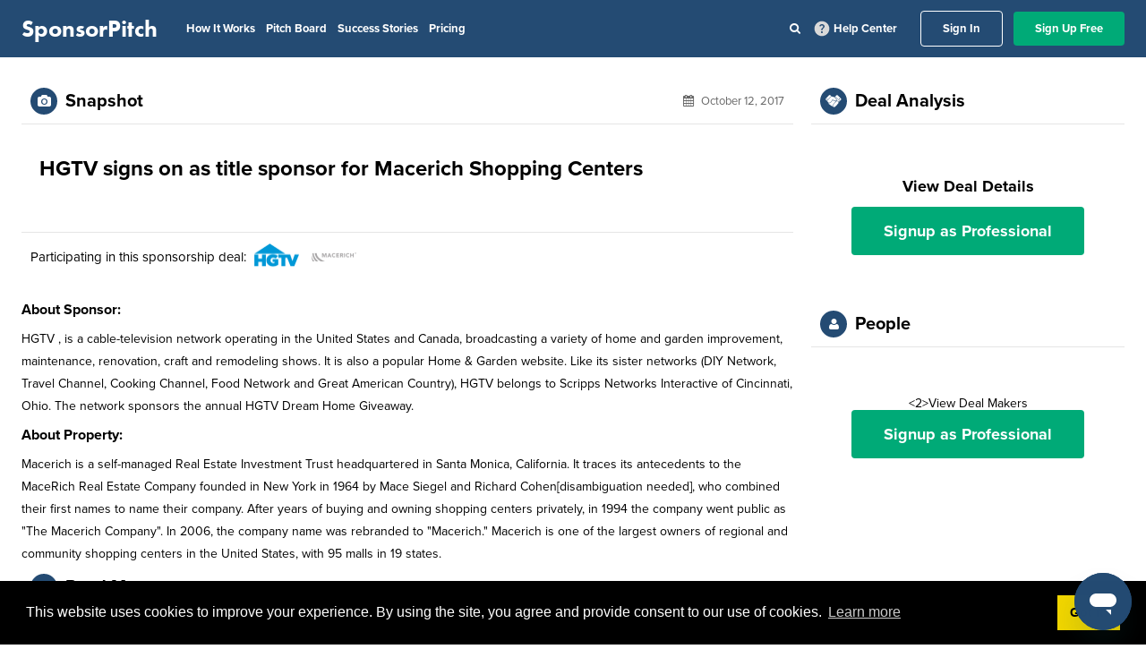

--- FILE ---
content_type: text/css
request_url: https://app.sponsorpitch.com/assets/application-81c142f232ebebac26b0fb8ad781bdb5.css
body_size: 88015
content:
@charset "UTF-8";.modal{display:none;width:400px;background:#fff;padding:15px 30px;-webkit-border-radius:8px;-moz-border-radius:8px;-o-border-radius:8px;-ms-border-radius:8px;border-radius:8px;-webkit-box-shadow:0 0 10px #000;-moz-box-shadow:0 0 10px #000;-o-box-shadow:0 0 10px #000;-ms-box-shadow:0 0 10px #000;box-shadow:0 0 10px #000}.modal a.close-modal{position:absolute;top:-12.5px;right:-12.5px;display:block;width:30px;height:30px;text-indent:-9999px;background:url(/images/close) no-repeat 0 0}.modal-spinner{display:none;width:64px;height:64px;position:fixed;top:50%;left:50%;margin-right:-32px;margin-top:-32px;background:url(/images/spinner) #111 no-repeat center center;-webkit-border-radius:8px;-moz-border-radius:8px;-o-border-radius:8px;-ms-border-radius:8px;border-radius:8px;z-index:9999}/*!
 *  Font Awesome 4.1.0 by @davegandy - http://fontawesome.io - @fontawesome
 *  License - http://fontawesome.io/license (Font: SIL OFL 1.1, CSS: MIT License)
 */@font-face{font-family:'FontAwesome';src:url(/assets/fontawesome-webfont-d0523f782ac08b0523b74fac06de3a06.eot?v=4.1.0);src:url(/assets/fontawesome-webfont-d0523f782ac08b0523b74fac06de3a06.eot?#iefix&v=4.1.0) format("embedded-opentype"),url("fontawesome-webfont.woff?v=4.1.0") format("woff"),url("fontawesome-webfont.ttf?v=4.1.0") format("truetype"),url("fonts/fontawesome-webfont.svg?v=4.1.0#fontawesomeregular") format("svg");font-weight:normal;font-style:normal}.fa{display:inline-block;font-family:FontAwesome;font-style:normal;font-weight:normal;line-height:1;-webkit-font-smoothing:antialiased;-moz-osx-font-smoothing:grayscale}.fa-lg{font-size:1.33333333em;line-height:0.75em;vertical-align:-15%}.fa-2x{font-size:2em}.fa-3x{font-size:3em}.fa-4x{font-size:4em}.fa-5x{font-size:5em}.fa-fw{width:1.28571429em;text-align:center}.fa-ul{padding-left:0;margin-left:2.14285714em;list-style-type:none}.fa-ul>li{position:relative}.fa-li{position:absolute;left:-2.14285714em;width:2.14285714em;top:0.14285714em;text-align:center}.fa-li.fa-lg{left:-1.85714286em}.fa-border{padding:.2em .25em .15em;border:solid 0.08em #eeeeee;border-radius:.1em}.pull-right{float:right}.pull-left{float:left}.fa.pull-left{margin-right:.3em}.fa.pull-right{margin-left:.3em}.fa-spin{-webkit-animation:spin 2s infinite linear;-moz-animation:spin 2s infinite linear;-o-animation:spin 2s infinite linear;animation:spin 2s infinite linear}@-moz-keyframes spin{0%{-moz-transform:rotate(0deg)}100%{-moz-transform:rotate(359deg)}}@-webkit-keyframes spin{0%{-webkit-transform:rotate(0deg)}100%{-webkit-transform:rotate(359deg)}}@-o-keyframes spin{0%{-o-transform:rotate(0deg)}100%{-o-transform:rotate(359deg)}}@keyframes spin{0%{-webkit-transform:rotate(0deg);transform:rotate(0deg)}100%{-webkit-transform:rotate(359deg);transform:rotate(359deg)}}.fa-rotate-90{filter:progid:DXImageTransform.Microsoft.BasicImage(rotation=1);-webkit-transform:rotate(90deg);-moz-transform:rotate(90deg);-ms-transform:rotate(90deg);-o-transform:rotate(90deg);transform:rotate(90deg)}.fa-rotate-180{filter:progid:DXImageTransform.Microsoft.BasicImage(rotation=2);-webkit-transform:rotate(180deg);-moz-transform:rotate(180deg);-ms-transform:rotate(180deg);-o-transform:rotate(180deg);transform:rotate(180deg)}.fa-rotate-270{filter:progid:DXImageTransform.Microsoft.BasicImage(rotation=3);-webkit-transform:rotate(270deg);-moz-transform:rotate(270deg);-ms-transform:rotate(270deg);-o-transform:rotate(270deg);transform:rotate(270deg)}.fa-flip-horizontal{filter:progid:DXImageTransform.Microsoft.BasicImage(rotation=0, mirror=1);-webkit-transform:scale(-1, 1);-moz-transform:scale(-1, 1);-ms-transform:scale(-1, 1);-o-transform:scale(-1, 1);transform:scale(-1, 1)}.fa-flip-vertical{filter:progid:DXImageTransform.Microsoft.BasicImage(rotation=2, mirror=1);-webkit-transform:scale(1, -1);-moz-transform:scale(1, -1);-ms-transform:scale(1, -1);-o-transform:scale(1, -1);transform:scale(1, -1)}.fa-stack{position:relative;display:inline-block;width:2em;height:2em;line-height:2em;vertical-align:middle}.fa-stack-1x,.fa-stack-2x{position:absolute;left:0;width:100%;text-align:center}.fa-stack-1x{line-height:inherit}.fa-stack-2x{font-size:2em}.fa-inverse{color:#ffffff}.fa-glass:before{content:"\f000"}.fa-music:before{content:"\f001"}.fa-search:before{content:"\f002"}.fa-envelope-o:before{content:"\f003"}.fa-heart:before{content:"\f004"}.fa-star:before{content:"\f005"}.fa-star-o:before{content:"\f006"}.fa-user:before{content:"\f007"}.fa-film:before{content:"\f008"}.fa-th-large:before{content:"\f009"}.fa-th:before{content:"\f00a"}.fa-th-list:before{content:"\f00b"}.fa-check:before{content:"\f00c"}.fa-times:before{content:"\f00d"}.fa-search-plus:before{content:"\f00e"}.fa-search-minus:before{content:"\f010"}.fa-power-off:before{content:"\f011"}.fa-signal:before{content:"\f012"}.fa-gear:before,.fa-cog:before{content:"\f013"}.fa-trash-o:before{content:"\f014"}.fa-home:before{content:"\f015"}.fa-file-o:before{content:"\f016"}.fa-clock-o:before{content:"\f017"}.fa-road:before{content:"\f018"}.fa-download:before{content:"\f019"}.fa-arrow-circle-o-down:before{content:"\f01a"}.fa-arrow-circle-o-up:before{content:"\f01b"}.fa-inbox:before{content:"\f01c"}.fa-play-circle-o:before{content:"\f01d"}.fa-rotate-right:before,.fa-repeat:before{content:"\f01e"}.fa-refresh:before{content:"\f021"}.fa-list-alt:before{content:"\f022"}.fa-lock:before{content:"\f023"}.fa-flag:before{content:"\f024"}.fa-headphones:before{content:"\f025"}.fa-volume-off:before{content:"\f026"}.fa-volume-down:before{content:"\f027"}.fa-volume-up:before{content:"\f028"}.fa-qrcode:before{content:"\f029"}.fa-barcode:before{content:"\f02a"}.fa-tag:before{content:"\f02b"}.fa-tags:before{content:"\f02c"}.fa-book:before{content:"\f02d"}.fa-bookmark:before{content:"\f02e"}.fa-print:before{content:"\f02f"}.fa-camera:before{content:"\f030"}.fa-font:before{content:"\f031"}.fa-bold:before{content:"\f032"}.fa-italic:before{content:"\f033"}.fa-text-height:before{content:"\f034"}.fa-text-width:before{content:"\f035"}.fa-align-left:before{content:"\f036"}.fa-align-center:before{content:"\f037"}.fa-align-right:before{content:"\f038"}.fa-align-justify:before{content:"\f039"}.fa-list:before{content:"\f03a"}.fa-dedent:before,.fa-outdent:before{content:"\f03b"}.fa-indent:before{content:"\f03c"}.fa-video-camera:before{content:"\f03d"}.fa-photo:before,.fa-image:before,.fa-picture-o:before{content:"\f03e"}.fa-pencil:before{content:"\f040"}.fa-map-marker:before{content:"\f041"}.fa-adjust:before{content:"\f042"}.fa-tint:before{content:"\f043"}.fa-edit:before,.fa-pencil-square-o:before{content:"\f044"}.fa-share-square-o:before{content:"\f045"}.fa-check-square-o:before{content:"\f046"}.fa-arrows:before{content:"\f047"}.fa-step-backward:before{content:"\f048"}.fa-fast-backward:before{content:"\f049"}.fa-backward:before{content:"\f04a"}.fa-play:before{content:"\f04b"}.fa-pause:before{content:"\f04c"}.fa-stop:before{content:"\f04d"}.fa-forward:before{content:"\f04e"}.fa-fast-forward:before{content:"\f050"}.fa-step-forward:before{content:"\f051"}.fa-eject:before{content:"\f052"}.fa-chevron-left:before{content:"\f053"}.fa-chevron-right:before{content:"\f054"}.fa-plus-circle:before{content:"\f055"}.fa-minus-circle:before{content:"\f056"}.fa-times-circle:before{content:"\f057"}.fa-check-circle:before{content:"\f058"}.fa-question-circle:before{content:"\f059"}.fa-info-circle:before{content:"\f05a"}.fa-crosshairs:before{content:"\f05b"}.fa-times-circle-o:before{content:"\f05c"}.fa-check-circle-o:before{content:"\f05d"}.fa-ban:before{content:"\f05e"}.fa-arrow-left:before{content:"\f060"}.fa-arrow-right:before{content:"\f061"}.fa-arrow-up:before{content:"\f062"}.fa-arrow-down:before{content:"\f063"}.fa-mail-forward:before,.fa-share:before{content:"\f064"}.fa-expand:before{content:"\f065"}.fa-compress:before{content:"\f066"}.fa-plus:before{content:"\f067"}.fa-minus:before{content:"\f068"}.fa-asterisk:before{content:"\f069"}.fa-exclamation-circle:before{content:"\f06a"}.fa-gift:before{content:"\f06b"}.fa-leaf:before{content:"\f06c"}.fa-fire:before{content:"\f06d"}.fa-eye:before{content:"\f06e"}.fa-eye-slash:before{content:"\f070"}.fa-warning:before,.fa-exclamation-triangle:before{content:"\f071"}.fa-plane:before{content:"\f072"}.fa-calendar:before{content:"\f073"}.fa-random:before{content:"\f074"}.fa-comment:before{content:"\f075"}.fa-magnet:before{content:"\f076"}.fa-chevron-up:before{content:"\f077"}.fa-chevron-down:before{content:"\f078"}.fa-retweet:before{content:"\f079"}.fa-shopping-cart:before{content:"\f07a"}.fa-folder:before{content:"\f07b"}.fa-folder-open:before{content:"\f07c"}.fa-arrows-v:before{content:"\f07d"}.fa-arrows-h:before{content:"\f07e"}.fa-bar-chart-o:before{content:"\f080"}.fa-twitter-square:before{content:"\f081"}.fa-facebook-square:before{content:"\f082"}.fa-camera-retro:before{content:"\f083"}.fa-key:before{content:"\f084"}.fa-gears:before,.fa-cogs:before{content:"\f085"}.fa-comments:before{content:"\f086"}.fa-thumbs-o-up:before{content:"\f087"}.fa-thumbs-o-down:before{content:"\f088"}.fa-star-half:before{content:"\f089"}.fa-heart-o:before{content:"\f08a"}.fa-sign-out:before{content:"\f08b"}.fa-linkedin-square:before{content:"\f08c"}.fa-thumb-tack:before{content:"\f08d"}.fa-external-link:before{content:"\f08e"}.fa-sign-in:before{content:"\f090"}.fa-trophy:before{content:"\f091"}.fa-github-square:before{content:"\f092"}.fa-upload:before{content:"\f093"}.fa-lemon-o:before{content:"\f094"}.fa-phone:before{content:"\f095"}.fa-square-o:before{content:"\f096"}.fa-bookmark-o:before{content:"\f097"}.fa-phone-square:before{content:"\f098"}.fa-twitter:before{content:"\f099"}.fa-facebook:before{content:"\f09a"}.fa-github:before{content:"\f09b"}.fa-unlock:before{content:"\f09c"}.fa-credit-card:before{content:"\f09d"}.fa-rss:before{content:"\f09e"}.fa-hdd-o:before{content:"\f0a0"}.fa-bullhorn:before{content:"\f0a1"}.fa-bell:before{content:"\f0f3"}.fa-certificate:before{content:"\f0a3"}.fa-hand-o-right:before{content:"\f0a4"}.fa-hand-o-left:before{content:"\f0a5"}.fa-hand-o-up:before{content:"\f0a6"}.fa-hand-o-down:before{content:"\f0a7"}.fa-arrow-circle-left:before{content:"\f0a8"}.fa-arrow-circle-right:before{content:"\f0a9"}.fa-arrow-circle-up:before{content:"\f0aa"}.fa-arrow-circle-down:before{content:"\f0ab"}.fa-globe:before{content:"\f0ac"}.fa-wrench:before{content:"\f0ad"}.fa-tasks:before{content:"\f0ae"}.fa-filter:before{content:"\f0b0"}.fa-briefcase:before{content:"\f0b1"}.fa-arrows-alt:before{content:"\f0b2"}.fa-group:before,.fa-users:before{content:"\f0c0"}.fa-chain:before,.fa-link:before{content:"\f0c1"}.fa-cloud:before{content:"\f0c2"}.fa-flask:before{content:"\f0c3"}.fa-cut:before,.fa-scissors:before{content:"\f0c4"}.fa-copy:before,.fa-files-o:before{content:"\f0c5"}.fa-paperclip:before{content:"\f0c6"}.fa-save:before,.fa-floppy-o:before{content:"\f0c7"}.fa-square:before{content:"\f0c8"}.fa-navicon:before,.fa-reorder:before,.fa-bars:before{content:"\f0c9"}.fa-list-ul:before{content:"\f0ca"}.fa-list-ol:before{content:"\f0cb"}.fa-strikethrough:before{content:"\f0cc"}.fa-underline:before{content:"\f0cd"}.fa-table:before{content:"\f0ce"}.fa-magic:before{content:"\f0d0"}.fa-truck:before{content:"\f0d1"}.fa-pinterest:before{content:"\f0d2"}.fa-pinterest-square:before{content:"\f0d3"}.fa-google-plus-square:before{content:"\f0d4"}.fa-google-plus:before{content:"\f0d5"}.fa-money:before{content:"\f0d6"}.fa-caret-down:before{content:"\f0d7"}.fa-caret-up:before{content:"\f0d8"}.fa-caret-left:before{content:"\f0d9"}.fa-caret-right:before{content:"\f0da"}.fa-columns:before{content:"\f0db"}.fa-unsorted:before,.fa-sort:before{content:"\f0dc"}.fa-sort-down:before,.fa-sort-desc:before{content:"\f0dd"}.fa-sort-up:before,.fa-sort-asc:before{content:"\f0de"}.fa-envelope:before{content:"\f0e0"}.fa-linkedin:before{content:"\f0e1"}.fa-rotate-left:before,.fa-undo:before{content:"\f0e2"}.fa-legal:before,.fa-gavel:before{content:"\f0e3"}.fa-dashboard:before,.fa-tachometer:before{content:"\f0e4"}.fa-comment-o:before{content:"\f0e5"}.fa-comments-o:before{content:"\f0e6"}.fa-flash:before,.fa-bolt:before{content:"\f0e7"}.fa-sitemap:before{content:"\f0e8"}.fa-umbrella:before{content:"\f0e9"}.fa-paste:before,.fa-clipboard:before{content:"\f0ea"}.fa-lightbulb-o:before{content:"\f0eb"}.fa-exchange:before{content:"\f0ec"}.fa-cloud-download:before{content:"\f0ed"}.fa-cloud-upload:before{content:"\f0ee"}.fa-user-md:before{content:"\f0f0"}.fa-stethoscope:before{content:"\f0f1"}.fa-suitcase:before{content:"\f0f2"}.fa-bell-o:before{content:"\f0a2"}.fa-coffee:before{content:"\f0f4"}.fa-cutlery:before{content:"\f0f5"}.fa-file-text-o:before{content:"\f0f6"}.fa-building-o:before{content:"\f0f7"}.fa-hospital-o:before{content:"\f0f8"}.fa-ambulance:before{content:"\f0f9"}.fa-medkit:before{content:"\f0fa"}.fa-fighter-jet:before{content:"\f0fb"}.fa-beer:before{content:"\f0fc"}.fa-h-square:before{content:"\f0fd"}.fa-plus-square:before{content:"\f0fe"}.fa-angle-double-left:before{content:"\f100"}.fa-angle-double-right:before{content:"\f101"}.fa-angle-double-up:before{content:"\f102"}.fa-angle-double-down:before{content:"\f103"}.fa-angle-left:before{content:"\f104"}.fa-angle-right:before{content:"\f105"}.fa-angle-up:before{content:"\f106"}.fa-angle-down:before{content:"\f107"}.fa-desktop:before{content:"\f108"}.fa-laptop:before{content:"\f109"}.fa-tablet:before{content:"\f10a"}.fa-mobile-phone:before,.fa-mobile:before{content:"\f10b"}.fa-circle-o:before{content:"\f10c"}.fa-quote-left:before{content:"\f10d"}.fa-quote-right:before{content:"\f10e"}.fa-spinner:before{content:"\f110"}.fa-circle:before{content:"\f111"}.fa-mail-reply:before,.fa-reply:before{content:"\f112"}.fa-github-alt:before{content:"\f113"}.fa-folder-o:before{content:"\f114"}.fa-folder-open-o:before{content:"\f115"}.fa-smile-o:before{content:"\f118"}.fa-frown-o:before{content:"\f119"}.fa-meh-o:before{content:"\f11a"}.fa-gamepad:before{content:"\f11b"}.fa-keyboard-o:before{content:"\f11c"}.fa-flag-o:before{content:"\f11d"}.fa-flag-checkered:before{content:"\f11e"}.fa-terminal:before{content:"\f120"}.fa-code:before{content:"\f121"}.fa-mail-reply-all:before,.fa-reply-all:before{content:"\f122"}.fa-star-half-empty:before,.fa-star-half-full:before,.fa-star-half-o:before{content:"\f123"}.fa-location-arrow:before{content:"\f124"}.fa-crop:before{content:"\f125"}.fa-code-fork:before{content:"\f126"}.fa-unlink:before,.fa-chain-broken:before{content:"\f127"}.fa-question:before{content:"\f128"}.fa-info:before{content:"\f129"}.fa-exclamation:before{content:"\f12a"}.fa-superscript:before{content:"\f12b"}.fa-subscript:before{content:"\f12c"}.fa-eraser:before{content:"\f12d"}.fa-puzzle-piece:before{content:"\f12e"}.fa-microphone:before{content:"\f130"}.fa-microphone-slash:before{content:"\f131"}.fa-shield:before{content:"\f132"}.fa-calendar-o:before{content:"\f133"}.fa-fire-extinguisher:before{content:"\f134"}.fa-rocket:before{content:"\f135"}.fa-maxcdn:before{content:"\f136"}.fa-chevron-circle-left:before{content:"\f137"}.fa-chevron-circle-right:before{content:"\f138"}.fa-chevron-circle-up:before{content:"\f139"}.fa-chevron-circle-down:before{content:"\f13a"}.fa-html5:before{content:"\f13b"}.fa-css3:before{content:"\f13c"}.fa-anchor:before{content:"\f13d"}.fa-unlock-alt:before{content:"\f13e"}.fa-bullseye:before{content:"\f140"}.fa-ellipsis-h:before{content:"\f141"}.fa-ellipsis-v:before{content:"\f142"}.fa-rss-square:before{content:"\f143"}.fa-play-circle:before{content:"\f144"}.fa-ticket:before{content:"\f145"}.fa-minus-square:before{content:"\f146"}.fa-minus-square-o:before{content:"\f147"}.fa-level-up:before{content:"\f148"}.fa-level-down:before{content:"\f149"}.fa-check-square:before{content:"\f14a"}.fa-pencil-square:before{content:"\f14b"}.fa-external-link-square:before{content:"\f14c"}.fa-share-square:before{content:"\f14d"}.fa-compass:before{content:"\f14e"}.fa-toggle-down:before,.fa-caret-square-o-down:before{content:"\f150"}.fa-toggle-up:before,.fa-caret-square-o-up:before{content:"\f151"}.fa-toggle-right:before,.fa-caret-square-o-right:before{content:"\f152"}.fa-euro:before,.fa-eur:before{content:"\f153"}.fa-gbp:before{content:"\f154"}.fa-dollar:before,.fa-usd:before{content:"\f155"}.fa-rupee:before,.fa-inr:before{content:"\f156"}.fa-cny:before,.fa-rmb:before,.fa-yen:before,.fa-jpy:before{content:"\f157"}.fa-ruble:before,.fa-rouble:before,.fa-rub:before{content:"\f158"}.fa-won:before,.fa-krw:before{content:"\f159"}.fa-bitcoin:before,.fa-btc:before{content:"\f15a"}.fa-file:before{content:"\f15b"}.fa-file-text:before{content:"\f15c"}.fa-sort-alpha-asc:before{content:"\f15d"}.fa-sort-alpha-desc:before{content:"\f15e"}.fa-sort-amount-asc:before{content:"\f160"}.fa-sort-amount-desc:before{content:"\f161"}.fa-sort-numeric-asc:before{content:"\f162"}.fa-sort-numeric-desc:before{content:"\f163"}.fa-thumbs-up:before{content:"\f164"}.fa-thumbs-down:before{content:"\f165"}.fa-youtube-square:before{content:"\f166"}.fa-youtube:before{content:"\f167"}.fa-xing:before{content:"\f168"}.fa-xing-square:before{content:"\f169"}.fa-youtube-play:before{content:"\f16a"}.fa-dropbox:before{content:"\f16b"}.fa-stack-overflow:before{content:"\f16c"}.fa-instagram:before{content:"\f16d"}.fa-flickr:before{content:"\f16e"}.fa-adn:before{content:"\f170"}.fa-bitbucket:before{content:"\f171"}.fa-bitbucket-square:before{content:"\f172"}.fa-tumblr:before{content:"\f173"}.fa-tumblr-square:before{content:"\f174"}.fa-long-arrow-down:before{content:"\f175"}.fa-long-arrow-up:before{content:"\f176"}.fa-long-arrow-left:before{content:"\f177"}.fa-long-arrow-right:before{content:"\f178"}.fa-apple:before{content:"\f179"}.fa-windows:before{content:"\f17a"}.fa-android:before{content:"\f17b"}.fa-linux:before{content:"\f17c"}.fa-dribbble:before{content:"\f17d"}.fa-skype:before{content:"\f17e"}.fa-foursquare:before{content:"\f180"}.fa-trello:before{content:"\f181"}.fa-female:before{content:"\f182"}.fa-male:before{content:"\f183"}.fa-gittip:before{content:"\f184"}.fa-sun-o:before{content:"\f185"}.fa-moon-o:before{content:"\f186"}.fa-archive:before{content:"\f187"}.fa-bug:before{content:"\f188"}.fa-vk:before{content:"\f189"}.fa-weibo:before{content:"\f18a"}.fa-renren:before{content:"\f18b"}.fa-pagelines:before{content:"\f18c"}.fa-stack-exchange:before{content:"\f18d"}.fa-arrow-circle-o-right:before{content:"\f18e"}.fa-arrow-circle-o-left:before{content:"\f190"}.fa-toggle-left:before,.fa-caret-square-o-left:before{content:"\f191"}.fa-dot-circle-o:before{content:"\f192"}.fa-wheelchair:before{content:"\f193"}.fa-vimeo-square:before{content:"\f194"}.fa-turkish-lira:before,.fa-try:before{content:"\f195"}.fa-plus-square-o:before{content:"\f196"}.fa-space-shuttle:before{content:"\f197"}.fa-slack:before{content:"\f198"}.fa-envelope-square:before{content:"\f199"}.fa-wordpress:before{content:"\f19a"}.fa-openid:before{content:"\f19b"}.fa-institution:before,.fa-bank:before,.fa-university:before{content:"\f19c"}.fa-mortar-board:before,.fa-graduation-cap:before{content:"\f19d"}.fa-yahoo:before{content:"\f19e"}.fa-google:before{content:"\f1a0"}.fa-reddit:before{content:"\f1a1"}.fa-reddit-square:before{content:"\f1a2"}.fa-stumbleupon-circle:before{content:"\f1a3"}.fa-stumbleupon:before{content:"\f1a4"}.fa-delicious:before{content:"\f1a5"}.fa-digg:before{content:"\f1a6"}.fa-pied-piper-square:before,.fa-pied-piper:before{content:"\f1a7"}.fa-pied-piper-alt:before{content:"\f1a8"}.fa-drupal:before{content:"\f1a9"}.fa-joomla:before{content:"\f1aa"}.fa-language:before{content:"\f1ab"}.fa-fax:before{content:"\f1ac"}.fa-building:before{content:"\f1ad"}.fa-child:before{content:"\f1ae"}.fa-paw:before{content:"\f1b0"}.fa-spoon:before{content:"\f1b1"}.fa-cube:before{content:"\f1b2"}.fa-cubes:before{content:"\f1b3"}.fa-behance:before{content:"\f1b4"}.fa-behance-square:before{content:"\f1b5"}.fa-steam:before{content:"\f1b6"}.fa-steam-square:before{content:"\f1b7"}.fa-recycle:before{content:"\f1b8"}.fa-automobile:before,.fa-car:before{content:"\f1b9"}.fa-cab:before,.fa-taxi:before{content:"\f1ba"}.fa-tree:before{content:"\f1bb"}.fa-spotify:before{content:"\f1bc"}.fa-deviantart:before{content:"\f1bd"}.fa-soundcloud:before{content:"\f1be"}.fa-database:before{content:"\f1c0"}.fa-file-pdf-o:before{content:"\f1c1"}.fa-file-word-o:before{content:"\f1c2"}.fa-file-excel-o:before{content:"\f1c3"}.fa-file-powerpoint-o:before{content:"\f1c4"}.fa-file-photo-o:before,.fa-file-picture-o:before,.fa-file-image-o:before{content:"\f1c5"}.fa-file-zip-o:before,.fa-file-archive-o:before{content:"\f1c6"}.fa-file-sound-o:before,.fa-file-audio-o:before{content:"\f1c7"}.fa-file-movie-o:before,.fa-file-video-o:before{content:"\f1c8"}.fa-file-code-o:before{content:"\f1c9"}.fa-vine:before{content:"\f1ca"}.fa-codepen:before{content:"\f1cb"}.fa-jsfiddle:before{content:"\f1cc"}.fa-life-bouy:before,.fa-life-saver:before,.fa-support:before,.fa-life-ring:before{content:"\f1cd"}.fa-circle-o-notch:before{content:"\f1ce"}.fa-ra:before,.fa-rebel:before{content:"\f1d0"}.fa-ge:before,.fa-empire:before{content:"\f1d1"}.fa-git-square:before{content:"\f1d2"}.fa-git:before{content:"\f1d3"}.fa-hacker-news:before{content:"\f1d4"}.fa-tencent-weibo:before{content:"\f1d5"}.fa-qq:before{content:"\f1d6"}.fa-wechat:before,.fa-weixin:before{content:"\f1d7"}.fa-send:before,.fa-paper-plane:before{content:"\f1d8"}.fa-send-o:before,.fa-paper-plane-o:before{content:"\f1d9"}.fa-history:before{content:"\f1da"}.fa-circle-thin:before{content:"\f1db"}.fa-header:before{content:"\f1dc"}.fa-paragraph:before{content:"\f1dd"}.fa-sliders:before{content:"\f1de"}.fa-share-alt:before{content:"\f1e0"}.fa-share-alt-square:before{content:"\f1e1"}.fa-bomb:before{content:"\f1e2"}.selectize-control.plugin-drag_drop.multi>.selectize-input>div.ui-sortable-placeholder{visibility:visible !important;background:#f2f2f2 !important;background:rgba(0,0,0,0.06) !important;border:0 none !important;-webkit-box-shadow:inset 0 0 12px 4px #ffffff;box-shadow:inset 0 0 12px 4px #ffffff}.selectize-control.plugin-drag_drop .ui-sortable-placeholder::after{content:'!';visibility:hidden}.selectize-control.plugin-drag_drop .ui-sortable-helper{-webkit-box-shadow:0 2px 5px rgba(0,0,0,0.2);box-shadow:0 2px 5px rgba(0,0,0,0.2)}.selectize-dropdown-header{position:relative;padding:5px 8px;border-bottom:1px solid #d0d0d0;background:#f8f8f8;-webkit-border-radius:3px 3px 0 0;-moz-border-radius:3px 3px 0 0;border-radius:3px 3px 0 0}.selectize-dropdown-header-close{position:absolute;right:8px;top:50%;color:#303030;opacity:0.4;margin-top:-12px;line-height:20px;font-size:20px !important}.selectize-dropdown-header-close:hover{color:#000000}.selectize-dropdown.plugin-optgroup_columns .optgroup{border-right:1px solid #f2f2f2;border-top:0 none;float:left;-webkit-box-sizing:border-box;-moz-box-sizing:border-box;box-sizing:border-box}.selectize-dropdown.plugin-optgroup_columns .optgroup:last-child{border-right:0 none}.selectize-dropdown.plugin-optgroup_columns .optgroup:before{display:none}.selectize-dropdown.plugin-optgroup_columns .optgroup-header{border-top:0 none}.selectize-control.plugin-remove_button [data-value]{position:relative;padding-right:24px !important}.selectize-control.plugin-remove_button [data-value] .remove{z-index:1;position:absolute;top:0;right:0;bottom:0;width:17px;text-align:center;font-weight:bold;font-size:12px;color:inherit;text-decoration:none;vertical-align:middle;display:inline-block;padding:2px 0 0 0;border-left:1px solid #d0d0d0;-webkit-border-radius:0 2px 2px 0;-moz-border-radius:0 2px 2px 0;border-radius:0 2px 2px 0;-webkit-box-sizing:border-box;-moz-box-sizing:border-box;box-sizing:border-box}.selectize-control.plugin-remove_button [data-value] .remove:hover{background:rgba(0,0,0,0.05)}.selectize-control.plugin-remove_button [data-value].active .remove{border-left-color:#cacaca}.selectize-control.plugin-remove_button .disabled [data-value] .remove:hover{background:none}.selectize-control.plugin-remove_button .disabled [data-value] .remove{border-left-color:#ffffff}.selectize-control{position:relative}.selectize-dropdown,.selectize-input,.selectize-input input{color:#303030;font-family:inherit;font-size:13px;line-height:18px;-webkit-font-smoothing:inherit}.selectize-input,.selectize-control.single .selectize-input.input-active{background:#ffffff;cursor:text;display:inline-block}.selectize-input{border:1px solid #d0d0d0;padding:8px 8px;display:inline-block;width:100%;overflow:hidden;position:relative;z-index:1;-webkit-box-sizing:border-box;-moz-box-sizing:border-box;box-sizing:border-box;-webkit-box-shadow:inset 0 1px 1px rgba(0,0,0,0.1);box-shadow:inset 0 1px 1px rgba(0,0,0,0.1);-webkit-border-radius:3px;-moz-border-radius:3px;border-radius:3px}.selectize-control.multi .selectize-input.has-items{padding:6px 8px 3px}.selectize-input.full{background-color:#ffffff}.selectize-input.disabled,.selectize-input.disabled *{cursor:default !important}.selectize-input.focus{-webkit-box-shadow:inset 0 1px 2px rgba(0,0,0,0.15);box-shadow:inset 0 1px 2px rgba(0,0,0,0.15)}.selectize-input.dropdown-active{-webkit-border-radius:3px 3px 0 0;-moz-border-radius:3px 3px 0 0;border-radius:3px 3px 0 0}.selectize-input>*{vertical-align:baseline;display:-moz-inline-stack;display:inline-block;zoom:1;*display:inline}.selectize-control.multi .selectize-input>div{cursor:pointer;margin:0 3px 3px 0;padding:2px 6px;background:#f2f2f2;color:#303030;border:0 solid #d0d0d0}.selectize-control.multi .selectize-input>div.active{background:#e8e8e8;color:#303030;border:0 solid #cacaca}.selectize-control.multi .selectize-input.disabled>div,.selectize-control.multi .selectize-input.disabled>div.active{color:#7d7d7d;background:#ffffff;border:0 solid #ffffff}.selectize-input>input{padding:0 !important;min-height:0 !important;max-height:none !important;max-width:100% !important;margin:0 2px 0 0 !important;text-indent:0 !important;border:0 none !important;background:none !important;line-height:inherit !important;-webkit-user-select:auto !important;-webkit-box-shadow:none !important;box-shadow:none !important}.selectize-input>input::-ms-clear{display:none}.selectize-input>input:focus{outline:none !important}.selectize-input::after{content:' ';display:block;clear:left}.selectize-input.dropdown-active::before{content:' ';display:block;position:absolute;background:#f0f0f0;height:1px;bottom:0;left:0;right:0}.selectize-dropdown{position:absolute;z-index:10;border:1px solid #d0d0d0;background:#ffffff;margin:-1px 0 0 0;border-top:0 none;-webkit-box-sizing:border-box;-moz-box-sizing:border-box;box-sizing:border-box;-webkit-box-shadow:0 1px 3px rgba(0,0,0,0.1);box-shadow:0 1px 3px rgba(0,0,0,0.1);-webkit-border-radius:0 0 3px 3px;-moz-border-radius:0 0 3px 3px;border-radius:0 0 3px 3px}.selectize-dropdown [data-selectable]{cursor:pointer;overflow:hidden}.selectize-dropdown [data-selectable] .highlight{background:rgba(125,168,208,0.2);-webkit-border-radius:1px;-moz-border-radius:1px;border-radius:1px}.selectize-dropdown [data-selectable],.selectize-dropdown .optgroup-header{padding:5px 8px}.selectize-dropdown .optgroup:first-child .optgroup-header{border-top:0 none}.selectize-dropdown .optgroup-header{color:#303030;background:#ffffff;cursor:default}.selectize-dropdown .active{background-color:#f5fafd;color:#495c68}.selectize-dropdown .active.create{color:#495c68}.selectize-dropdown .create{color:rgba(48,48,48,0.5)}.selectize-dropdown-content{overflow-y:auto;overflow-x:hidden;max-height:200px;background:#fff}.selectize-control.single .selectize-input,.selectize-control.single .selectize-input input{cursor:pointer}.selectize-control.single .selectize-input.input-active,.selectize-control.single .selectize-input.input-active input{cursor:text}.selectize-control.single .selectize-input:after{content:' ';display:block;position:absolute;top:50%;right:15px;margin-top:-3px;width:0;height:0;border-style:solid;border-width:5px 5px 0 5px;border-color:#808080 transparent transparent transparent}.selectize-control.single .selectize-input.dropdown-active:after{margin-top:-4px;border-width:0 5px 5px 5px;border-color:transparent transparent #808080 transparent}.selectize-control.rtl.single .selectize-input:after{left:15px;right:auto}.selectize-control.rtl .selectize-input>input{margin:0 4px 0 -2px !important}.selectize-control .selectize-input.disabled{opacity:0.5;background-color:#fafafa}.selectize-control.plugin-drag_drop.multi>.selectize-input>div.ui-sortable-placeholder{visibility:visible !important;background:#f2f2f2 !important;background:rgba(0,0,0,0.06) !important;border:0 none !important;-webkit-box-shadow:inset 0 0 12px 4px #ffffff;box-shadow:inset 0 0 12px 4px #ffffff}.selectize-control.plugin-drag_drop .ui-sortable-placeholder::after{content:'!';visibility:hidden}.selectize-control.plugin-drag_drop .ui-sortable-helper{-webkit-box-shadow:0 2px 5px rgba(0,0,0,0.2);box-shadow:0 2px 5px rgba(0,0,0,0.2)}.selectize-dropdown-header{position:relative;padding:5px 8px;border-bottom:1px solid #d0d0d0;background:#f8f8f8;-webkit-border-radius:3px 3px 0 0;-moz-border-radius:3px 3px 0 0;border-radius:3px 3px 0 0}.selectize-dropdown-header-close{position:absolute;right:8px;top:50%;color:#303030;opacity:0.4;margin-top:-12px;line-height:20px;font-size:20px !important}.selectize-dropdown-header-close:hover{color:#000000}.selectize-dropdown.plugin-optgroup_columns .optgroup{border-right:1px solid #f2f2f2;border-top:0 none;float:left;-webkit-box-sizing:border-box;-moz-box-sizing:border-box;box-sizing:border-box}.selectize-dropdown.plugin-optgroup_columns .optgroup:last-child{border-right:0 none}.selectize-dropdown.plugin-optgroup_columns .optgroup:before{display:none}.selectize-dropdown.plugin-optgroup_columns .optgroup-header{border-top:0 none}.selectize-control.plugin-remove_button [data-value]{position:relative;padding-right:24px !important}.selectize-control.plugin-remove_button [data-value] .remove{z-index:1;position:absolute;top:0;right:0;bottom:0;width:17px;text-align:center;font-weight:bold;font-size:12px;color:inherit;text-decoration:none;vertical-align:middle;display:inline-block;padding:2px 0 0 0;border-left:1px solid #0073bb;-webkit-border-radius:0 2px 2px 0;-moz-border-radius:0 2px 2px 0;border-radius:0 2px 2px 0;-webkit-box-sizing:border-box;-moz-box-sizing:border-box;box-sizing:border-box}.selectize-control.plugin-remove_button [data-value] .remove:hover{background:rgba(0,0,0,0.05)}.selectize-control.plugin-remove_button [data-value].active .remove{border-left-color:#00578d}.selectize-control.plugin-remove_button .disabled [data-value] .remove:hover{background:none}.selectize-control.plugin-remove_button .disabled [data-value] .remove{border-left-color:#aaaaaa}.selectize-control{position:relative}.selectize-dropdown,.selectize-input,.selectize-input input{color:#303030;font-family:inherit;font-size:13px;line-height:18px;-webkit-font-smoothing:inherit}.selectize-input,.selectize-control.single .selectize-input.input-active{background:#ffffff;cursor:text;display:inline-block}.selectize-input{border:1px solid #d0d0d0;padding:8px 8px;display:inline-block;width:100%;overflow:hidden;position:relative;z-index:1;-webkit-box-sizing:border-box;-moz-box-sizing:border-box;box-sizing:border-box;-webkit-box-shadow:inset 0 1px 1px rgba(0,0,0,0.1);box-shadow:inset 0 1px 1px rgba(0,0,0,0.1);-webkit-border-radius:3px;-moz-border-radius:3px;border-radius:3px}.selectize-control.multi .selectize-input.has-items{padding:5px 8px 2px}.selectize-input.full{background-color:#ffffff}.selectize-input.disabled,.selectize-input.disabled *{cursor:default !important}.selectize-input.focus{-webkit-box-shadow:inset 0 1px 2px rgba(0,0,0,0.15);box-shadow:inset 0 1px 2px rgba(0,0,0,0.15)}.selectize-input.dropdown-active{-webkit-border-radius:3px 3px 0 0;-moz-border-radius:3px 3px 0 0;border-radius:3px 3px 0 0}.selectize-input>*{vertical-align:baseline;display:-moz-inline-stack;display:inline-block;zoom:1;*display:inline}.selectize-control.multi .selectize-input>div{cursor:pointer;margin:0 3px 3px 0;padding:2px 6px;background:#1da7ee;color:#ffffff;border:1px solid #0073bb}.selectize-control.multi .selectize-input>div.active{background:#92c836;color:#ffffff;border:1px solid #00578d}.selectize-control.multi .selectize-input.disabled>div,.selectize-control.multi .selectize-input.disabled>div.active{color:#ffffff;background:#d2d2d2;border:1px solid #aaaaaa}.selectize-input>input{padding:0 !important;min-height:0 !important;max-height:none !important;max-width:100% !important;margin:0 1px !important;text-indent:0 !important;border:0 none !important;background:none !important;line-height:inherit !important;-webkit-user-select:auto !important;-webkit-box-shadow:none !important;box-shadow:none !important}.selectize-input>input::-ms-clear{display:none}.selectize-input>input:focus{outline:none !important}.selectize-input::after{content:' ';display:block;clear:left}.selectize-input.dropdown-active::before{content:' ';display:block;position:absolute;background:#f0f0f0;height:1px;bottom:0;left:0;right:0}.selectize-dropdown{position:absolute;z-index:10;border:1px solid #d0d0d0;background:#ffffff;margin:-1px 0 0 0;border-top:0 none;-webkit-box-sizing:border-box;-moz-box-sizing:border-box;box-sizing:border-box;-webkit-box-shadow:0 1px 3px rgba(0,0,0,0.1);box-shadow:0 1px 3px rgba(0,0,0,0.1);-webkit-border-radius:0 0 3px 3px;-moz-border-radius:0 0 3px 3px;border-radius:0 0 3px 3px}.selectize-dropdown [data-selectable]{cursor:pointer;overflow:hidden}.selectize-dropdown [data-selectable] .highlight{background:rgba(125,168,208,0.2);-webkit-border-radius:1px;-moz-border-radius:1px;border-radius:1px}.selectize-dropdown [data-selectable],.selectize-dropdown .optgroup-header{padding:5px 8px}.selectize-dropdown .optgroup:first-child .optgroup-header{border-top:0 none}.selectize-dropdown .optgroup-header{color:#303030;background:#ffffff;cursor:default}.selectize-dropdown .active{background-color:#f5fafd;color:#495c68}.selectize-dropdown .active.create{color:#495c68}.selectize-dropdown .create{color:rgba(48,48,48,0.5)}.selectize-dropdown-content{overflow-y:auto;overflow-x:hidden;max-height:200px}.selectize-control.single .selectize-input,.selectize-control.single .selectize-input input{cursor:pointer}.selectize-control.single .selectize-input.input-active,.selectize-control.single .selectize-input.input-active input{cursor:text}.selectize-control.single .selectize-input:after{content:' ';display:block;position:absolute;top:50%;right:15px;margin-top:-3px;width:0;height:0;border-style:solid;border-width:5px 5px 0 5px;border-color:#808080 transparent transparent transparent}.selectize-control.single .selectize-input.dropdown-active:after{margin-top:-4px;border-width:0 5px 5px 5px;border-color:transparent transparent #808080 transparent}.selectize-control.rtl.single .selectize-input:after{left:15px;right:auto}.selectize-control.rtl .selectize-input>input{margin:0 4px 0 -2px !important}.selectize-control .selectize-input.disabled{opacity:0.5;background-color:#fafafa}.selectize-control.multi .selectize-input.has-items{padding-left:5px;padding-right:5px}.selectize-control.multi .selectize-input.disabled [data-value]{color:#999;text-shadow:none;background:none;-webkit-box-shadow:none;box-shadow:none}.selectize-control.multi .selectize-input.disabled [data-value],.selectize-control.multi .selectize-input.disabled [data-value] .remove{border-color:#e6e6e6}.selectize-control.multi .selectize-input.disabled [data-value] .remove{background:none}.selectize-control.multi .selectize-input [data-value]{text-shadow:0 1px 0 rgba(0,51,83,0.3);-webkit-border-radius:3px;-moz-border-radius:3px;border-radius:3px;background-color:#1b9dec;background-image:-moz-linear-gradient(top, #1da7ee, #178ee9);background-image:-webkit-gradient(linear, 0 0, 0 100%, from(#1da7ee), to(#178ee9));background-image:-webkit-linear-gradient(top, #1da7ee, #178ee9);background-image:-o-linear-gradient(top, #1da7ee, #178ee9);background-image:linear-gradient(to bottom, #1da7ee, #178ee9);background-repeat:repeat-x;filter:progid:DXImageTransform.Microsoft.gradient(startColorstr='#ff1da7ee', endColorstr='#ff178ee9', GradientType=0);-webkit-box-shadow:0 1px 0 rgba(0,0,0,0.2),inset 0 1px rgba(255,255,255,0.03);box-shadow:0 1px 0 rgba(0,0,0,0.2),inset 0 1px rgba(255,255,255,0.03)}.selectize-control.multi .selectize-input [data-value].active{background-color:#0085d4;background-image:-moz-linear-gradient(top, #008fd8, #0075cf);background-image:-webkit-gradient(linear, 0 0, 0 100%, from(#008fd8), to(#0075cf));background-image:-webkit-linear-gradient(top, #008fd8, #0075cf);background-image:-o-linear-gradient(top, #008fd8, #0075cf);background-image:linear-gradient(to bottom, #008fd8, #0075cf);background-repeat:repeat-x;filter:progid:DXImageTransform.Microsoft.gradient(startColorstr='#ff008fd8', endColorstr='#ff0075cf', GradientType=0)}.selectize-control.single .selectize-input{-webkit-box-shadow:0 1px 0 rgba(0,0,0,0.05),inset 0 1px 0 rgba(255,255,255,0.8);box-shadow:0 1px 0 rgba(0,0,0,0.05),inset 0 1px 0 rgba(255,255,255,0.8);background-color:#f9f9f9;background-image:-moz-linear-gradient(top, #fefefe, #f2f2f2);background-image:-webkit-gradient(linear, 0 0, 0 100%, from(#fefefe), to(#f2f2f2));background-image:-webkit-linear-gradient(top, #fefefe, #f2f2f2);background-image:-o-linear-gradient(top, #fefefe, #f2f2f2);background-image:linear-gradient(to bottom, #fefefe, #f2f2f2);background-repeat:repeat-x;filter:progid:DXImageTransform.Microsoft.gradient(startColorstr='#fffefefe', endColorstr='#fff2f2f2', GradientType=0)}.selectize-control.single .selectize-input,.selectize-dropdown.single{border-color:#b8b8b8}.selectize-dropdown .optgroup-header{padding-top:7px;font-weight:bold;font-size:0.85em}.selectize-dropdown .optgroup{border-top:1px solid #f0f0f0}.selectize-dropdown .optgroup:first-child{border-top:0 none}#chosen-category+.chosen-container-multi .chosen-choices,#chosen-deal+.chosen-container-multi .chosen-choices,#chosen-headquarters+.chosen-container-multi .chosen-choices,#chosen-keymarkets+.chosen-container-multi .chosen-choices,#chosen-property-genre+.chosen-container-multi .chosen-choices,#chosen-property-sponsors+.chosen-container-multi .chosen-choices,#chosen-property-location+.chosen-container-multi .chosen-choices,#chosen-agency-hq+.chosen-container-multi .chosen-choices,#chosen-agency-category+.chosen-container-multi .chosen-choices,#chosen-agency-genre+.chosen-container-multi .chosen-choices,#chosen-deals-sponsor+.chosen-container-multi .chosen-choices,#chosen-deals-property+.chosen-container-multi .chosen-choices,#chosen-deals-keymarkets+.chosen-container-multi .chosen-choices,#chosen-sponsorship-level+.chosen-container-multi .chosen-choices{background:white}.chosen-property-new .chosen-container.chosen-container-single .chosen-drop .chosen-search input[type=text],#dashboard-genre .chosen-container.chosen-container-single .chosen-drop .chosen-search input[type=text],#sponsor-new-chosen .chosen-container.chosen-container-single .chosen-drop .chosen-search input[type=text],#sponsor-edit-chosen .chosen-container.chosen-container-single .chosen-drop .chosen-search input[type=text]{display:block}#sponsor-new-chosen .chosen-single{min-height:35px}#dashboard-genre{overflow:visible}.chosen-container{position:relative;display:inline-block;vertical-align:middle;font-size:13px;zoom:1;*display:inline;*display--webkit-user-select:none;*display--moz-user-select:none;*display-user-select:none;*display-font-family:"proxima-nova";*display-font-size:14px;*display-color:black;*display-cursor:pointer;*display-font-weight:normal;*display--webkit-font-smoothing:antialiased;*display--moz-osx-font-smoothing:grayscale}.chosen-container .chosen-drop{position:absolute;top:100%;left:-9999px;z-index:1010;-webkit-box-sizing:border-box;-moz-box-sizing:border-box;box-sizing:border-box;width:100%;border:1px solid rgba(0,0,0,0.1);border-top:0;background:white;box-shadow:0 0 2px rgba(0,0,0,0.1)}.chosen-container.chosen-with-drop .chosen-drop{left:0}.chosen-container a{cursor:pointer}.chosen-container-single.chosen-disabled .chosen-single abbr:hover{background-position:-42px -10px}.chosen-container-single.chosen-container-single-nosearch .chosen-search{position:absolute;left:-9999px}.chosen-container-single .chosen-single{position:relative;display:block;overflow:hidden;height:23px;background-clip:padding-box;color:#444444;text-decoration:none;white-space:nowrap;line-height:24px;-webkit-box-sizing:border-box;-moz-box-sizing:border-box;box-sizing:border-box;margin:2px 0 0 0;padding:4px 7px;width:100%;height:auto !important;height:1%;border:1px solid rgba(0,0,0,0.3);border-radius:4px;background:url(/assets/signup-dropdown-arrow-19e827fb8f4f96feda80aa28e2da4495.png) no-repeat 98% center #fff;cursor:pointer;font-family:"proxima-nova";font-size:14px;font-weight:normal;-webkit-font-smoothing:antialiased;-moz-osx-font-smoothing:grayscale}.chosen-container-single .chosen-single span{font-family:"proxima-nova";display:block;overflow:hidden;margin-right:26px;font-size:14px;text-overflow:ellipsis;white-space:nowrap}.chosen-container-single .chosen-single abbr{position:absolute;top:6px;right:26px;display:block;width:12px;height:12px;background:url(/assets/chosen-sprite-b71eb9765e44c4cc4e5a4caa9df607d1.png) -42px 1px no-repeat;font-size:1px}.chosen-container-single .chosen-single abbr:hover{background-position:-42px -10px}.chosen-container-single .chosen-single div{position:absolute;top:0;right:0;display:block;width:18px;height:100%}.chosen-container-single .chosen-single div b{display:block;width:100%;height:100%;background:url(/images/admin/dropdown-arrow.png) no-repeat 0px center}.chosen-container-single .chosen-default{color:#999999}.chosen-container-single .chosen-single-with-deselect span{margin-right:38px}.chosen-container-single .chosen-search{position:relative;z-index:1010;margin:0;padding:3px 4px;white-space:nowrap}.chosen-container-single .chosen-search input[type="text"]{display:none;-webkit-box-sizing:border-box;-moz-box-sizing:border-box;box-sizing:border-box;margin:1px 0;padding:8px 20px 8px 10px;width:100%;height:auto;outline:0;border:1px solid #aaaaaa;background:#fff url(/assets/chosen-sprite-b71eb9765e44c4cc4e5a4caa9df607d1.png) no-repeat 100% -25px;background:url(/assets/chosen-sprite-b71eb9765e44c4cc4e5a4caa9df607d1.png) no-repeat 100% -25px;font-size:1em;line-height:normal;border-radius:0;font-family:"proxima-nova";font-weight:normal;-webkit-font-smoothing:antialiased;-moz-osx-font-smoothing:grayscale}.chosen-container-single .chosen-drop{margin-top:-1px;border-radius:0 0 4px 4px;background-clip:padding-box}.chosen-container .chosen-results{position:relative;overflow-x:hidden;overflow-y:auto;margin:0 4px 4px 0;padding:0 0 0 4px;max-height:240px;-webkit-overflow-scrolling:touch}.chosen-container .chosen-results li{display:none;margin:0;padding:10px;list-style:none;line-height:15px;-webkit-touch-callout:none}.chosen-container .chosen-results li.active-result{display:list-item;cursor:pointer}.chosen-container .chosen-results li.disabled-result{display:list-item;color:#cccccc;cursor:default}.chosen-container .chosen-results li.highlighted{background-color:whitesmoke;color:black;padding:10px}.chosen-container .chosen-results li.no-results{display:list-item;background:#f4f4f4;padding:10px;font-family:"proxima-nova"}.chosen-container .chosen-results li.group-result{display:list-item;font-weight:700;cursor:default;background:rgba(0,0,0,0.1);color:black;font-size:14px}.chosen-container .chosen-results li.group-option{padding-left:15px}.chosen-container .chosen-results li em{font-style:normal;text-decoration:underline}.chosen-container-multi .chosen-choices{position:relative;overflow:hidden;-webkit-box-sizing:border-box;-moz-box-sizing:border-box;box-sizing:border-box;margin:2px 0 0 0;padding:1px 7px;width:100%;height:auto !important;height:1%;border:1px solid rgba(0,0,0,0.3);border-radius:4px;background:url(/assets/signup-dropdown-arrow-19e827fb8f4f96feda80aa28e2da4495.png) no-repeat 98% center #fff;cursor:text;font-family:"proxima-nova";font-size:14px;font-weight:normal;-webkit-font-smoothing:antialiased;-moz-osx-font-smoothing:grayscale}.chosen-container-multi .chosen-choices li{float:left;list-style:none}.chosen-container-multi .chosen-choices li.search-field{margin:0;padding:0;white-space:nowrap}.chosen-container-multi .chosen-choices li.search-field input[type="text"]{margin:1px 0;padding:5px;outline:0;border:0 !important;background:transparent !important;box-shadow:none;color:#999999;font-size:100%;line-height:normal;border-radius:0;font-family:"proxima-nova";font-size:12px;font-weight:normal;-webkit-font-smoothing:antialiased;-moz-osx-font-smoothing:grayscale}.chosen-container-multi .chosen-choices li.search-field .default{color:#999999}.chosen-container-multi .chosen-choices li.search-choice{position:relative;margin:3px 0 3px 5px;padding:5px 20px 5px 5px;border-radius:3px;background-color:#e4e4e4;background-clip:padding-box;color:#244b73;line-height:13px;cursor:default;background:whitesmoke;font-family:"proxima-nova";font-weight:normal;-webkit-font-smoothing:antialiased;-moz-osx-font-smoothing:grayscale}.chosen-container-multi .chosen-choices li.search-choice .search-choice-close{position:absolute;top:6px;right:3px;display:block;width:12px;height:12px;background:url(/assets/chosen-sprite-b71eb9765e44c4cc4e5a4caa9df607d1.png) -42px 1px no-repeat;font-size:1px}.chosen-container-multi .chosen-choices li.search-choice-disabled{padding-right:5px;border:1px solid #cccccc;background-color:#e4e4e4;background-image:-webkit-gradient(linear, 50% 0%, 50% 100%, color-stop(20%, #f4f4f4), color-stop(50%, #f0f0f0), color-stop(52%, #e8e8e8), color-stop(100%, #eee));background-image:-webkit-linear-gradient(top, #f4f4f4 20%, #f0f0f0 50%, #e8e8e8 52%, #eee 100%);background-image:-moz-linear-gradient(top, #f4f4f4 20%, #f0f0f0 50%, #e8e8e8 52%, #eee 100%);background-image:-o-linear-gradient(top, #f4f4f4 20%, #f0f0f0 50%, #e8e8e8 52%, #eee 100%);background-image:linear-gradient(top, #f4f4f4 20%, #f0f0f0 50%, #e8e8e8 52%, #eee 100%);color:#666666}.chosen-container-multi .chosen-choices li.search-choice-focus{background:#d4d4d4}.chosen-container-multi .chosen-choices li.search-choice-focus .search-choice-close{background-position:-42px -10px}.chosen-container-multi .chosen-results{margin:0;padding:0}.chosen-container-multi .chosen-drop.result-selected{display:list-item;color:#cccccc;cursor:default}@media only screen and (-webkit-min-device-pixel-ratio: 2), only screen and (min-resolution: 144dpi){.chosen-rtl .chosen-search input[type="text"],.chosen-container-single .chosen-single abbr,.chosen-container-single .chosen-single div b,.chosen-container-single .chosen-search input[type="text"],.chosen-container-multi .chosen-choices .search-choice .search-choice-close,.chosen-container .chosen-results-scroll-down span,.chosen-container .chosen-results-scroll-up span{background-image:url(/images/admin/chosen-sprite@2x.png);background-size:52px 37px !important;background-repeat:no-repeat !important}}/*!
 * Toastify js 1.12.0
 * https://github.com/apvarun/toastify-js
 * @license MIT licensed
 *
 * Copyright (C) 2018 Varun A P
 */.toastify{padding:12px 20px;color:#ffffff;display:inline-block;box-shadow:0 3px 6px -1px rgba(0,0,0,0.12),0 10px 36px -4px rgba(77,96,232,0.3);background:-webkit-linear-gradient(315deg, #73a5ff, #5477f5);background:linear-gradient(135deg, #73a5ff, #5477f5);position:fixed;opacity:0;transition:all 0.4s cubic-bezier(0.215, 0.61, 0.355, 1);border-radius:4px;cursor:pointer;text-decoration:none;max-width:calc(50% - 20px);z-index:2147483647}.toastify.on{opacity:1}.toast-close{background:transparent;border:0;color:white;cursor:pointer;font-family:inherit;font-size:1em;opacity:0.4;padding:0 5px}.toastify-right{right:15px}.toastify-left{left:15px}.toastify-top{top:-150px}.toastify-bottom{bottom:-150px}.toastify-rounded{border-radius:25px}.toastify-avatar{width:1.5em;height:1.5em;margin:-7px 5px;border-radius:2px}.toastify-center{margin-left:auto;margin-right:auto;left:0;right:0;max-width:fit-content;max-width:-moz-fit-content}@media only screen and (max-width: 360px){.toastify-right,.toastify-left{margin-left:auto;margin-right:auto;left:0;right:0;max-width:fit-content}}.splide__container{box-sizing:border-box;position:relative}.splide__list{backface-visibility:hidden;display:-ms-flexbox;display:flex;height:100%;margin:0 !important;padding:0 !important}.splide.is-initialized:not(.is-active) .splide__list{display:block}.splide__pagination{-ms-flex-align:center;align-items:center;display:-ms-flexbox;display:flex;-ms-flex-wrap:wrap;flex-wrap:wrap;-ms-flex-pack:center;justify-content:center;margin:0;pointer-events:none}.splide__pagination li{display:inline-block;line-height:1;list-style-type:none;margin:0;pointer-events:auto}.splide:not(.is-overflow) .splide__pagination{display:none}.splide__progress__bar{width:0}.splide{position:relative;visibility:hidden}.splide.is-initialized,.splide.is-rendered{visibility:visible}.splide__slide{backface-visibility:hidden;box-sizing:border-box;-ms-flex-negative:0;flex-shrink:0;list-style-type:none !important;margin:0;position:relative}.splide__slide img{vertical-align:bottom}.splide__spinner{animation:splide-loading 1s linear infinite;border:2px solid #999;border-left-color:transparent;border-radius:50%;bottom:0;contain:strict;display:inline-block;height:20px;left:0;margin:auto;position:absolute;right:0;top:0;width:20px}.splide__sr{clip:rect(0 0 0 0);border:0;height:1px;margin:-1px;overflow:hidden;padding:0;position:absolute;width:1px}.splide__toggle.is-active .splide__toggle__play,.splide__toggle__pause{display:none}.splide__toggle.is-active .splide__toggle__pause{display:inline}.splide__track{overflow:hidden;position:relative;z-index:0}@keyframes splide-loading{0%{transform:rotate(0)}to{transform:rotate(1turn)}}.splide__track--draggable{-webkit-touch-callout:none;-webkit-user-select:none;-ms-user-select:none;user-select:none}.splide__track--fade>.splide__list>.splide__slide{margin:0 !important;opacity:0;z-index:0}.splide__track--fade>.splide__list>.splide__slide.is-active{opacity:1;z-index:1}.splide--rtl{direction:rtl}.splide__track--ttb>.splide__list{display:block}.splide__arrow{-ms-flex-align:center;align-items:center;background:#ccc;border:0;border-radius:50%;cursor:pointer;display:-ms-flexbox;display:flex;height:2em;-ms-flex-pack:center;justify-content:center;opacity:.7;padding:0;position:absolute;top:50%;transform:translateY(-50%);width:2em;z-index:1}.splide__arrow svg{fill:#000;height:1.2em;width:1.2em}.splide__arrow:hover:not(:disabled){opacity:.9}.splide__arrow:disabled{opacity:.3}.splide__arrow:focus-visible{outline:3px solid #0bf;outline-offset:3px}.splide__arrow--prev{left:1em}.splide__arrow--prev svg{transform:scaleX(-1)}.splide__arrow--next{right:1em}.splide.is-focus-in .splide__arrow:focus{outline:3px solid #0bf;outline-offset:3px}.splide__pagination{bottom:.5em;left:0;padding:0 1em;position:absolute;right:0;z-index:1}.splide__pagination__page{background:#ccc;border:0;border-radius:50%;display:inline-block;height:8px;margin:3px;opacity:.7;padding:0;position:relative;transition:transform .2s linear;width:8px}.splide__pagination__page.is-active{background:#fff;transform:scale(1.4);z-index:1}.splide__pagination__page:hover{cursor:pointer;opacity:.9}.splide__pagination__page:focus-visible{outline:3px solid #0bf;outline-offset:3px}.splide.is-focus-in .splide__pagination__page:focus{outline:3px solid #0bf;outline-offset:3px}.splide__progress__bar{background:#ccc;height:3px}.splide__slide{-webkit-tap-highlight-color:rgba(0,0,0,0)}.splide__slide:focus{outline:0}@supports (outline-offset: -3px){.splide__slide:focus-visible{outline:3px solid #0bf;outline-offset:-3px}}@media screen and (-ms-high-contrast: none){.splide__slide:focus-visible{border:3px solid #0bf}}@supports (outline-offset: -3px){.splide.is-focus-in .splide__slide:focus{outline:3px solid #0bf;outline-offset:-3px}}@media screen and (-ms-high-contrast: none){.splide.is-focus-in .splide__slide:focus{border:3px solid #0bf}.splide.is-focus-in .splide__track>.splide__list>.splide__slide:focus{border-color:#0bf}}.splide__toggle{cursor:pointer}.splide__toggle:focus-visible{outline:3px solid #0bf;outline-offset:3px}.splide.is-focus-in .splide__toggle:focus{outline:3px solid #0bf;outline-offset:3px}.splide__track--nav>.splide__list>.splide__slide{border:3px solid transparent;cursor:pointer}.splide__track--nav>.splide__list>.splide__slide.is-active{border:3px solid #000}.splide__arrows--rtl .splide__arrow--prev{left:auto;right:1em}.splide__arrows--rtl .splide__arrow--prev svg{transform:scaleX(1)}.splide__arrows--rtl .splide__arrow--next{left:1em;right:auto}.splide__arrows--rtl .splide__arrow--next svg{transform:scaleX(-1)}.splide__arrows--ttb .splide__arrow{left:50%;transform:translate(-50%)}.splide__arrows--ttb .splide__arrow--prev{top:1em}.splide__arrows--ttb .splide__arrow--prev svg{transform:rotate(-90deg)}.splide__arrows--ttb .splide__arrow--next{bottom:1em;top:auto}.splide__arrows--ttb .splide__arrow--next svg{transform:rotate(90deg)}.splide__pagination--ttb{bottom:0;display:-ms-flexbox;display:flex;-ms-flex-direction:column;flex-direction:column;left:auto;padding:1em 0;right:.5em;top:0}.iti{position:relative;display:inline-block}.iti *{box-sizing:border-box}.iti__hide{display:none}.iti__v-hide{visibility:hidden}.iti input.iti__tel-input,.iti input.iti__tel-input[type=text],.iti input.iti__tel-input[type=tel]{position:relative;z-index:0;margin-top:0 !important;margin-bottom:0 !important;padding-right:36px;margin-right:0}.iti__flag-container{position:absolute;top:0;bottom:0;right:0;padding:1px}.iti__selected-flag{z-index:1;position:relative;display:flex;align-items:center;height:100%;padding:0 6px 0 8px}.iti__arrow{margin-left:6px;width:0;height:0;border-left:3px solid transparent;border-right:3px solid transparent;border-top:4px solid #555}[dir=rtl] .iti__arrow{margin-right:6px;margin-left:0}.iti__arrow--up{border-top:none;border-bottom:4px solid #555}.iti__dropdown-content{border-radius:3px;background-color:white}.iti--inline-dropdown .iti__dropdown-content{position:absolute;z-index:2;margin-top:3px;margin-left:-1px;border:1px solid #ccc;box-shadow:1px 1px 4px rgba(0,0,0,0.2)}.iti__dropdown-content--dropup{bottom:100%;margin-bottom:3px}.iti__search-input{width:100%;border-width:0;border-radius:3px;padding:9px 12px}.iti__search-input+.iti__country-list{border-top:1px solid #ccc}.iti__country-list{list-style:none;padding:0;margin:0;overflow-y:scroll;-webkit-overflow-scrolling:touch}.iti--inline-dropdown .iti__country-list{max-height:185px}.iti--flexible-dropdown-width .iti__country-list{white-space:nowrap}@media (max-width: 500px){.iti--flexible-dropdown-width .iti__country-list{white-space:normal}}.iti__flag-box{display:inline-block;width:20px}.iti__divider{padding-bottom:5px;margin-bottom:5px;border-bottom:1px solid #ccc}.iti__country{display:flex;align-items:center;padding:8px 8px;outline:none}.iti__dial-code{color:#999}.iti__country.iti__highlight{background-color:rgba(0,0,0,0.05)}.iti__flag-box,.iti__country-name{margin-right:8px}[dir=rtl] .iti__flag-box,[dir=rtl] .iti__country-name{margin-right:0;margin-left:8px}.iti--allow-dropdown input.iti__tel-input,.iti--allow-dropdown input.iti__tel-input[type=text],.iti--allow-dropdown input.iti__tel-input[type=tel],.iti--show-selected-dial-code input.iti__tel-input,.iti--show-selected-dial-code input.iti__tel-input[type=text],.iti--show-selected-dial-code input.iti__tel-input[type=tel]{padding-right:6px;padding-left:52px;margin-left:0}[dir=rtl] .iti--allow-dropdown input.iti__tel-input,[dir=rtl] .iti--allow-dropdown input.iti__tel-input[type=text],[dir=rtl] .iti--allow-dropdown input.iti__tel-input[type=tel],[dir=rtl] .iti--show-selected-dial-code input.iti__tel-input,[dir=rtl] .iti--show-selected-dial-code input.iti__tel-input[type=text],[dir=rtl] .iti--show-selected-dial-code input.iti__tel-input[type=tel]{padding-right:52px;padding-left:6px;margin-right:0}.iti--allow-dropdown .iti__flag-container,.iti--show-selected-dial-code .iti__flag-container{right:auto;left:0}[dir=rtl] .iti--allow-dropdown .iti__flag-container,[dir=rtl] .iti--show-selected-dial-code .iti__flag-container{right:0;left:auto}.iti--allow-dropdown .iti__flag-container:hover{cursor:pointer}.iti--allow-dropdown .iti__flag-container:hover .iti__selected-flag{background-color:rgba(0,0,0,0.05)}.iti--allow-dropdown .iti__flag-container:has(+input[disabled]):hover,.iti--allow-dropdown .iti__flag-container:has(+input[readonly]):hover{cursor:default}.iti--allow-dropdown .iti__flag-container:has(+input[disabled]):hover .iti__selected-flag,.iti--allow-dropdown .iti__flag-container:has(+input[readonly]):hover .iti__selected-flag{background-color:transparent}.iti--show-selected-dial-code .iti__selected-flag{background-color:rgba(0,0,0,0.05)}.iti--show-selected-dial-code.iti--show-flags .iti__selected-dial-code{margin-left:6px}[dir=rtl] .iti--show-selected-dial-code.iti--show-flags .iti__selected-dial-code{margin-left:0;margin-right:6px}.iti--container{position:fixed;top:-1000px;left:-1000px;z-index:1060;padding:1px}.iti--container:hover{cursor:pointer}.iti--fullscreen-popup.iti--container{background-color:rgba(0,0,0,0.5);top:0;bottom:0;left:0;right:0;position:fixed;padding:30px;display:flex;flex-direction:column;justify-content:center}.iti--fullscreen-popup.iti--container.iti--country-search{justify-content:flex-start}.iti--fullscreen-popup .iti__dropdown-content{display:flex;flex-direction:column;max-height:100%;position:relative}.iti--fullscreen-popup .iti__country{padding:10px 10px;line-height:1.5em}.iti__flag{width:20px}.iti__flag.iti__be{width:18px}.iti__flag.iti__ch{width:15px}.iti__flag.iti__mc{width:19px}.iti__flag.iti__ne{width:18px}.iti__flag.iti__np{width:13px}.iti__flag.iti__va{width:15px}@media (min-resolution: 2x){.iti__flag{background-size:5762px 15px}}.iti__flag.iti__ac{height:10px;background-position:0px 0px}.iti__flag.iti__ad{height:14px;background-position:-22px 0px}.iti__flag.iti__ae{height:10px;background-position:-44px 0px}.iti__flag.iti__af{height:14px;background-position:-66px 0px}.iti__flag.iti__ag{height:14px;background-position:-88px 0px}.iti__flag.iti__ai{height:10px;background-position:-110px 0px}.iti__flag.iti__al{height:15px;background-position:-132px 0px}.iti__flag.iti__am{height:10px;background-position:-154px 0px}.iti__flag.iti__ao{height:14px;background-position:-176px 0px}.iti__flag.iti__aq{height:14px;background-position:-198px 0px}.iti__flag.iti__ar{height:13px;background-position:-220px 0px}.iti__flag.iti__as{height:10px;background-position:-242px 0px}.iti__flag.iti__at{height:14px;background-position:-264px 0px}.iti__flag.iti__au{height:10px;background-position:-286px 0px}.iti__flag.iti__aw{height:14px;background-position:-308px 0px}.iti__flag.iti__ax{height:13px;background-position:-330px 0px}.iti__flag.iti__az{height:10px;background-position:-352px 0px}.iti__flag.iti__ba{height:10px;background-position:-374px 0px}.iti__flag.iti__bb{height:14px;background-position:-396px 0px}.iti__flag.iti__bd{height:12px;background-position:-418px 0px}.iti__flag.iti__be{height:15px;background-position:-440px 0px}.iti__flag.iti__bf{height:14px;background-position:-460px 0px}.iti__flag.iti__bg{height:12px;background-position:-482px 0px}.iti__flag.iti__bh{height:12px;background-position:-504px 0px}.iti__flag.iti__bi{height:12px;background-position:-526px 0px}.iti__flag.iti__bj{height:14px;background-position:-548px 0px}.iti__flag.iti__bl{height:14px;background-position:-570px 0px}.iti__flag.iti__bm{height:10px;background-position:-592px 0px}.iti__flag.iti__bn{height:10px;background-position:-614px 0px}.iti__flag.iti__bo{height:14px;background-position:-636px 0px}.iti__flag.iti__bq{height:14px;background-position:-658px 0px}.iti__flag.iti__br{height:14px;background-position:-680px 0px}.iti__flag.iti__bs{height:10px;background-position:-702px 0px}.iti__flag.iti__bt{height:14px;background-position:-724px 0px}.iti__flag.iti__bv{height:15px;background-position:-746px 0px}.iti__flag.iti__bw{height:14px;background-position:-768px 0px}.iti__flag.iti__by{height:10px;background-position:-790px 0px}.iti__flag.iti__bz{height:12px;background-position:-812px 0px}.iti__flag.iti__ca{height:10px;background-position:-834px 0px}.iti__flag.iti__cc{height:10px;background-position:-856px 0px}.iti__flag.iti__cd{height:15px;background-position:-878px 0px}.iti__flag.iti__cf{height:14px;background-position:-900px 0px}.iti__flag.iti__cg{height:14px;background-position:-922px 0px}.iti__flag.iti__ch{height:15px;background-position:-944px 0px}.iti__flag.iti__ci{height:14px;background-position:-961px 0px}.iti__flag.iti__ck{height:10px;background-position:-983px 0px}.iti__flag.iti__cl{height:14px;background-position:-1005px 0px}.iti__flag.iti__cm{height:14px;background-position:-1027px 0px}.iti__flag.iti__cn{height:14px;background-position:-1049px 0px}.iti__flag.iti__co{height:14px;background-position:-1071px 0px}.iti__flag.iti__cp{height:14px;background-position:-1093px 0px}.iti__flag.iti__cq{height:12px;background-position:-1115px 0px}.iti__flag.iti__cr{height:12px;background-position:-1137px 0px}.iti__flag.iti__cu{height:10px;background-position:-1159px 0px}.iti__flag.iti__cv{height:12px;background-position:-1181px 0px}.iti__flag.iti__cw{height:14px;background-position:-1203px 0px}.iti__flag.iti__cx{height:10px;background-position:-1225px 0px}.iti__flag.iti__cy{height:14px;background-position:-1247px 0px}.iti__flag.iti__cz{height:14px;background-position:-1269px 0px}.iti__flag.iti__de{height:12px;background-position:-1291px 0px}.iti__flag.iti__dg{height:10px;background-position:-1313px 0px}.iti__flag.iti__dj{height:14px;background-position:-1335px 0px}.iti__flag.iti__dk{height:15px;background-position:-1357px 0px}.iti__flag.iti__dm{height:10px;background-position:-1379px 0px}.iti__flag.iti__do{height:14px;background-position:-1401px 0px}.iti__flag.iti__dz{height:14px;background-position:-1423px 0px}.iti__flag.iti__ea{height:14px;background-position:-1445px 0px}.iti__flag.iti__ec{height:14px;background-position:-1467px 0px}.iti__flag.iti__ee{height:13px;background-position:-1489px 0px}.iti__flag.iti__eg{height:14px;background-position:-1511px 0px}.iti__flag.iti__eh{height:10px;background-position:-1533px 0px}.iti__flag.iti__er{height:10px;background-position:-1555px 0px}.iti__flag.iti__es{height:14px;background-position:-1577px 0px}.iti__flag.iti__et{height:10px;background-position:-1599px 0px}.iti__flag.iti__eu{height:14px;background-position:-1621px 0px}.iti__flag.iti__ez{height:14px;background-position:-1643px 0px}.iti__flag.iti__fi{height:12px;background-position:-1665px 0px}.iti__flag.iti__fj{height:10px;background-position:-1687px 0px}.iti__flag.iti__fk{height:10px;background-position:-1709px 0px}.iti__flag.iti__fm{height:11px;background-position:-1731px 0px}.iti__flag.iti__fo{height:15px;background-position:-1753px 0px}.iti__flag.iti__fr{height:14px;background-position:-1775px 0px}.iti__flag.iti__fx{height:14px;background-position:-1797px 0px}.iti__flag.iti__ga{height:15px;background-position:-1819px 0px}.iti__flag.iti__gb{height:10px;background-position:-1841px 0px}.iti__flag.iti__gd{height:12px;background-position:-1863px 0px}.iti__flag.iti__ge{height:14px;background-position:-1885px 0px}.iti__flag.iti__gf{height:14px;background-position:-1907px 0px}.iti__flag.iti__gg{height:14px;background-position:-1929px 0px}.iti__flag.iti__gh{height:14px;background-position:-1951px 0px}.iti__flag.iti__gi{height:10px;background-position:-1973px 0px}.iti__flag.iti__gl{height:14px;background-position:-1995px 0px}.iti__flag.iti__gm{height:14px;background-position:-2017px 0px}.iti__flag.iti__gn{height:14px;background-position:-2039px 0px}.iti__flag.iti__gp{height:14px;background-position:-2061px 0px}.iti__flag.iti__gq{height:14px;background-position:-2083px 0px}.iti__flag.iti__gr{height:14px;background-position:-2105px 0px}.iti__flag.iti__gs{height:10px;background-position:-2127px 0px}.iti__flag.iti__gt{height:13px;background-position:-2149px 0px}.iti__flag.iti__gu{height:11px;background-position:-2171px 0px}.iti__flag.iti__gw{height:10px;background-position:-2193px 0px}.iti__flag.iti__gy{height:12px;background-position:-2215px 0px}.iti__flag.iti__hk{height:14px;background-position:-2237px 0px}.iti__flag.iti__hm{height:10px;background-position:-2259px 0px}.iti__flag.iti__hn{height:10px;background-position:-2281px 0px}.iti__flag.iti__hr{height:10px;background-position:-2303px 0px}.iti__flag.iti__ht{height:12px;background-position:-2325px 0px}.iti__flag.iti__hu{height:10px;background-position:-2347px 0px}.iti__flag.iti__ic{height:14px;background-position:-2369px 0px}.iti__flag.iti__id{height:14px;background-position:-2391px 0px}.iti__flag.iti__ie{height:10px;background-position:-2413px 0px}.iti__flag.iti__il{height:15px;background-position:-2435px 0px}.iti__flag.iti__im{height:10px;background-position:-2457px 0px}.iti__flag.iti__in{height:14px;background-position:-2479px 0px}.iti__flag.iti__io{height:10px;background-position:-2501px 0px}.iti__flag.iti__iq{height:14px;background-position:-2523px 0px}.iti__flag.iti__ir{height:12px;background-position:-2545px 0px}.iti__flag.iti__is{height:15px;background-position:-2567px 0px}.iti__flag.iti__it{height:14px;background-position:-2589px 0px}.iti__flag.iti__je{height:12px;background-position:-2611px 0px}.iti__flag.iti__jm{height:10px;background-position:-2633px 0px}.iti__flag.iti__jo{height:10px;background-position:-2655px 0px}.iti__flag.iti__jp{height:14px;background-position:-2677px 0px}.iti__flag.iti__ke{height:14px;background-position:-2699px 0px}.iti__flag.iti__kg{height:12px;background-position:-2721px 0px}.iti__flag.iti__kh{height:13px;background-position:-2743px 0px}.iti__flag.iti__ki{height:10px;background-position:-2765px 0px}.iti__flag.iti__km{height:12px;background-position:-2787px 0px}.iti__flag.iti__kn{height:14px;background-position:-2809px 0px}.iti__flag.iti__kp{height:10px;background-position:-2831px 0px}.iti__flag.iti__kr{height:14px;background-position:-2853px 0px}.iti__flag.iti__kw{height:10px;background-position:-2875px 0px}.iti__flag.iti__ky{height:10px;background-position:-2897px 0px}.iti__flag.iti__kz{height:10px;background-position:-2919px 0px}.iti__flag.iti__la{height:14px;background-position:-2941px 0px}.iti__flag.iti__lb{height:14px;background-position:-2963px 0px}.iti__flag.iti__lc{height:10px;background-position:-2985px 0px}.iti__flag.iti__li{height:12px;background-position:-3007px 0px}.iti__flag.iti__lk{height:10px;background-position:-3029px 0px}.iti__flag.iti__lr{height:11px;background-position:-3051px 0px}.iti__flag.iti__ls{height:14px;background-position:-3073px 0px}.iti__flag.iti__lt{height:12px;background-position:-3095px 0px}.iti__flag.iti__lu{height:12px;background-position:-3117px 0px}.iti__flag.iti__lv{height:10px;background-position:-3139px 0px}.iti__flag.iti__ly{height:10px;background-position:-3161px 0px}.iti__flag.iti__ma{height:14px;background-position:-3183px 0px}.iti__flag.iti__mc{height:15px;background-position:-3205px 0px}.iti__flag.iti__md{height:10px;background-position:-3226px 0px}.iti__flag.iti__me{height:10px;background-position:-3248px 0px}.iti__flag.iti__mf{height:14px;background-position:-3270px 0px}.iti__flag.iti__mg{height:14px;background-position:-3292px 0px}.iti__flag.iti__mh{height:11px;background-position:-3314px 0px}.iti__flag.iti__mk{height:10px;background-position:-3336px 0px}.iti__flag.iti__ml{height:14px;background-position:-3358px 0px}.iti__flag.iti__mm{height:14px;background-position:-3380px 0px}.iti__flag.iti__mn{height:10px;background-position:-3402px 0px}.iti__flag.iti__mo{height:14px;background-position:-3424px 0px}.iti__flag.iti__mp{height:10px;background-position:-3446px 0px}.iti__flag.iti__mq{height:14px;background-position:-3468px 0px}.iti__flag.iti__mr{height:14px;background-position:-3490px 0px}.iti__flag.iti__ms{height:10px;background-position:-3512px 0px}.iti__flag.iti__mt{height:14px;background-position:-3534px 0px}.iti__flag.iti__mu{height:14px;background-position:-3556px 0px}.iti__flag.iti__mv{height:14px;background-position:-3578px 0px}.iti__flag.iti__mw{height:14px;background-position:-3600px 0px}.iti__flag.iti__mx{height:12px;background-position:-3622px 0px}.iti__flag.iti__my{height:10px;background-position:-3644px 0px}.iti__flag.iti__mz{height:14px;background-position:-3666px 0px}.iti__flag.iti__na{height:14px;background-position:-3688px 0px}.iti__flag.iti__nc{height:10px;background-position:-3710px 0px}.iti__flag.iti__ne{height:15px;background-position:-3732px 0px}.iti__flag.iti__nf{height:10px;background-position:-3752px 0px}.iti__flag.iti__ng{height:10px;background-position:-3774px 0px}.iti__flag.iti__ni{height:12px;background-position:-3796px 0px}.iti__flag.iti__nl{height:14px;background-position:-3818px 0px}.iti__flag.iti__no{height:15px;background-position:-3840px 0px}.iti__flag.iti__np{height:15px;background-position:-3862px 0px}.iti__flag.iti__nr{height:10px;background-position:-3877px 0px}.iti__flag.iti__nu{height:10px;background-position:-3899px 0px}.iti__flag.iti__nz{height:10px;background-position:-3921px 0px}.iti__flag.iti__om{height:10px;background-position:-3943px 0px}.iti__flag.iti__pa{height:14px;background-position:-3965px 0px}.iti__flag.iti__pe{height:14px;background-position:-3987px 0px}.iti__flag.iti__pf{height:14px;background-position:-4009px 0px}.iti__flag.iti__pg{height:15px;background-position:-4031px 0px}.iti__flag.iti__ph{height:10px;background-position:-4053px 0px}.iti__flag.iti__pk{height:14px;background-position:-4075px 0px}.iti__flag.iti__pl{height:13px;background-position:-4097px 0px}.iti__flag.iti__pm{height:14px;background-position:-4119px 0px}.iti__flag.iti__pn{height:10px;background-position:-4141px 0px}.iti__flag.iti__pr{height:14px;background-position:-4163px 0px}.iti__flag.iti__ps{height:10px;background-position:-4185px 0px}.iti__flag.iti__pt{height:14px;background-position:-4207px 0px}.iti__flag.iti__pw{height:13px;background-position:-4229px 0px}.iti__flag.iti__py{height:11px;background-position:-4251px 0px}.iti__flag.iti__qa{height:8px;background-position:-4273px 0px}.iti__flag.iti__re{height:14px;background-position:-4295px 0px}.iti__flag.iti__ro{height:14px;background-position:-4317px 0px}.iti__flag.iti__rs{height:14px;background-position:-4339px 0px}.iti__flag.iti__ru{height:14px;background-position:-4361px 0px}.iti__flag.iti__rw{height:14px;background-position:-4383px 0px}.iti__flag.iti__sa{height:14px;background-position:-4405px 0px}.iti__flag.iti__sb{height:10px;background-position:-4427px 0px}.iti__flag.iti__sc{height:10px;background-position:-4449px 0px}.iti__flag.iti__sd{height:10px;background-position:-4471px 0px}.iti__flag.iti__se{height:13px;background-position:-4493px 0px}.iti__flag.iti__sg{height:14px;background-position:-4515px 0px}.iti__flag.iti__sh{height:10px;background-position:-4537px 0px}.iti__flag.iti__si{height:10px;background-position:-4559px 0px}.iti__flag.iti__sj{height:15px;background-position:-4581px 0px}.iti__flag.iti__sk{height:14px;background-position:-4603px 0px}.iti__flag.iti__sl{height:14px;background-position:-4625px 0px}.iti__flag.iti__sm{height:15px;background-position:-4647px 0px}.iti__flag.iti__sn{height:14px;background-position:-4669px 0px}.iti__flag.iti__so{height:14px;background-position:-4691px 0px}.iti__flag.iti__sr{height:14px;background-position:-4713px 0px}.iti__flag.iti__ss{height:10px;background-position:-4735px 0px}.iti__flag.iti__st{height:10px;background-position:-4757px 0px}.iti__flag.iti__su{height:10px;background-position:-4779px 0px}.iti__flag.iti__sv{height:12px;background-position:-4801px 0px}.iti__flag.iti__sx{height:14px;background-position:-4823px 0px}.iti__flag.iti__sy{height:14px;background-position:-4845px 0px}.iti__flag.iti__sz{height:14px;background-position:-4867px 0px}.iti__flag.iti__ta{height:10px;background-position:-4889px 0px}.iti__flag.iti__tc{height:10px;background-position:-4911px 0px}.iti__flag.iti__td{height:14px;background-position:-4933px 0px}.iti__flag.iti__tf{height:14px;background-position:-4955px 0px}.iti__flag.iti__tg{height:13px;background-position:-4977px 0px}.iti__flag.iti__th{height:14px;background-position:-4999px 0px}.iti__flag.iti__tj{height:10px;background-position:-5021px 0px}.iti__flag.iti__tk{height:10px;background-position:-5043px 0px}.iti__flag.iti__tl{height:10px;background-position:-5065px 0px}.iti__flag.iti__tm{height:14px;background-position:-5087px 0px}.iti__flag.iti__tn{height:14px;background-position:-5109px 0px}.iti__flag.iti__to{height:10px;background-position:-5131px 0px}.iti__flag.iti__tr{height:14px;background-position:-5153px 0px}.iti__flag.iti__tt{height:12px;background-position:-5175px 0px}.iti__flag.iti__tv{height:10px;background-position:-5197px 0px}.iti__flag.iti__tw{height:14px;background-position:-5219px 0px}.iti__flag.iti__tz{height:14px;background-position:-5241px 0px}.iti__flag.iti__ua{height:14px;background-position:-5263px 0px}.iti__flag.iti__ug{height:14px;background-position:-5285px 0px}.iti__flag.iti__uk{height:10px;background-position:-5307px 0px}.iti__flag.iti__um{height:11px;background-position:-5329px 0px}.iti__flag.iti__un{height:14px;background-position:-5351px 0px}.iti__flag.iti__us{height:11px;background-position:-5373px 0px}.iti__flag.iti__uy{height:14px;background-position:-5395px 0px}.iti__flag.iti__uz{height:10px;background-position:-5417px 0px}.iti__flag.iti__va{height:15px;background-position:-5439px 0px}.iti__flag.iti__vc{height:14px;background-position:-5456px 0px}.iti__flag.iti__ve{height:14px;background-position:-5478px 0px}.iti__flag.iti__vg{height:10px;background-position:-5500px 0px}.iti__flag.iti__vi{height:14px;background-position:-5522px 0px}.iti__flag.iti__vn{height:14px;background-position:-5544px 0px}.iti__flag.iti__vu{height:12px;background-position:-5566px 0px}.iti__flag.iti__wf{height:14px;background-position:-5588px 0px}.iti__flag.iti__ws{height:10px;background-position:-5610px 0px}.iti__flag.iti__xk{height:15px;background-position:-5632px 0px}.iti__flag.iti__ye{height:14px;background-position:-5654px 0px}.iti__flag.iti__yt{height:14px;background-position:-5676px 0px}.iti__flag.iti__za{height:14px;background-position:-5698px 0px}.iti__flag.iti__zm{height:14px;background-position:-5720px 0px}.iti__flag.iti__zw{height:10px;background-position:-5742px 0px}.iti__flag{height:15px;box-shadow:0px 0px 1px 0px #888;background-image:url("../img/flags.png?1");background-repeat:no-repeat;background-position:20px 0}@media (min-resolution: 2x){.iti__flag{background-image:url("../img/flags@2x.png?1")}}.iti__globe{background-image:url("../img/globe.png");background-size:contain;background-position:right;box-shadow:none;height:19px}@media (min-resolution: 2x){.iti__globe{background-image:url("../img/globe@2x.png")}}html,body,div,span,applet,object,iframe,h1,h2,h3,h4,h5,h6,p,blockquote,pre,a,abbr,acronym,address,big,cite,code,del,dfn,em,img,ins,kbd,q,s,samp,small,strike,strong,sub,sup,tt,var,b,u,i,center,dl,dt,dd,ol,ul,li,fieldset,form,label,legend,table,caption,tbody,tfoot,thead,tr,th,td,article,aside,canvas,details,embed,figure,figcaption,footer,header,hgroup,menu,nav,output,ruby,section,summary,time,mark,audio,video{margin:0;padding:0;border:0;font-size:100%;font:inherit;vertical-align:baseline}article,aside,details,figcaption,figure,footer,header,hgroup,menu,nav,section{display:block}body{line-height:1}ul{list-style:none}blockquote,q{quotes:none}blockquote:before,blockquote:after,q:before,q:after{content:"";content:none}table{border-collapse:collapse;border-spacing:0}a{text-decoration:none}.color-bg-main{background-color:#244b73}.color-main{color:#244b73}.color-text-main{color:#244b73}.color-highlight{color:#00aa77}.light-text,footer .footer-container .footer-left .footer-powered-by p,.color-light-text{color:white}.color-text-alt{color:#737373}.color-red-bg{background-color:#da4a3a}.color-google{color:#dd4b39}.color-facebook{color:#3b5998}.color-twitter{color:#4099ff}.color-linkedin{color:#4875b4}.hidden{display:none}.clear{clear:both}.left{float:left}.right{float:right}.inline-block{display:inline-block}.block{display:block}.table{display:table}.table-cell{display:table-cell}.center{text-align:center}.margin-center{margin-left:auto;margin-right:auto}.bump-down-lg{margin-top:36px}.bump-down{margin-top:24px}.bump-down-sm{margin-top:12px}.bump-right{margin-right:24px}.bump-left{margin-left:24px}.blur{-ms-filter:"progid:DXImageTransform.Microsoft.Alpha(Opacity=30)";filter:alpha(opacity=30);opacity:0.3}.wh{min-height:100%}.ww{margin:-10px 0 0 0;width:100%}.wrapper{min-height:100%;margin-bottom:-250px}.wrapper:after{content:"";display:block;height:250px}h1{margin-top:12px;margin-bottom:12px;font-size:24px;font-weight:bold;line-height:36px}h1.godzilla-callout{margin-top:36px;margin-bottom:36px;font-size:72px}h1.enormous-callout{margin-top:24px;margin-bottom:24px;font-size:48px;line-height:72px}h1.large-callout{margin-top:18px;margin-bottom:18px;font-size:36px;line-height:54px}h2{margin-top:9px;margin-bottom:9px;font-size:18px;font-weight:bold;line-height:27px}h2.section-header{color:#333333;font-size:16px;font-weight:100;text-align:center;padding:12px;margin-bottom:48px;margin-top:0;background-color:#f2f2f2;border-top:2px solid #396797}h3{margin-top:8px;margin-bottom:8px;font-size:16px;font-weight:bold;line-height:24px}h3.larger{font-size:22px}h4{margin-top:8px;margin-bottom:8px;font-size:16px;font-weight:normal;line-height:24px}p{font-size:14px;line-height:25.2px;font-weight:normal}p.tiny{font-size:12px;line-height:25.2px}p.larger{font-size:18px;line-height:25.2px}li{margin-top:7px;margin-bottom:7px;font-size:14px;line-height:21px;font-weight:normal}strong,b{font-weight:bold}.light-text,footer .footer-container .footer-left .footer-powered-by p{-moz-osx-font-smoothing:grayscale;-webkit-font-smoothing:antialiased;-moz-font-smoothing:antialiased;-ms-font-smoothing:antialiased;-o-font-smoothing:antialiased;font-smoothing:antialiased}.italic{font-style:italic}.normal-weight{font-weight:normal}.bold-weight{font-weight:bold}.no-text-margin{margin-top:0;margin-bottom:0}.tiny-up,.tiny-down{font-size:18px;display:inline-block;line-height:36px}.middle{font-size:16px;display:inline-block;line-height:36px}.text-left{text-align:left}.text-right{text-align:right}.tiny-up{vertical-align:top;margin-top:18px}.tiny-down{vertical-align:bottom;margin-bottom:18px}.middle{vertical-align:middle;margin:0 6px}i.fa.fa-cubes{font-family:"custom-icons"}i.fa.huge{font-size:150px}.dummy,p a,li a{font-size:14px;color:#244b73}.dummy:hover,p a:hover,li a:hover{color:#2a5886}a{color:#244b73;font-size:16px;font-weight:400}a.smaller-text{font-size:15px}a i.fa.right-icon{margin-left:6px}a i.fa.left-icon{margin-right:6px}a:hover{color:#2a5886}a.white{color:white}a.white:hover{color:#e6e6e6}a.light{-moz-osx-font-smoothing:grayscale;-webkit-font-smoothing:antialiased;-moz-font-smoothing:antialiased;-ms-font-smoothing:antialiased;-o-font-smoothing:antialiased;font-smoothing:antialiased;color:white}a.light:hover{color:#e6e6e6}a.dark{color:#00aa77}a.dark:hover{color:#00c389}a.header-link{font-weight:bold;color:#244b73;font-size:24px}a.header-link:hover{color:#30649a}a.btn{-moz-osx-font-smoothing:grayscale;-webkit-font-smoothing:antialiased;-moz-font-smoothing:antialiased;-ms-font-smoothing:antialiased;-o-font-smoothing:antialiased;font-smoothing:antialiased;-webkit-border-radius:4px 4px 4px 4px;-moz-border-radius:4px 4px 4px 4px;-o-border-radius:4px 4px 4px 4px;border-radius:4px 4px 4px 4px;display:inline-block;font-weight:bold;line-height:14px;padding:12px 24px}a.btn.highlight{background-color:#00aa77 !important;color:white}a.btn.highlight:hover{color:white;background-color:#00b47e}a.btn.highlight:active{color:#e6e6e6;background-color:#007753}a.btn.heart-btn{background-color:transparent !important;color:#244b73 !important;font-size:20px !important;padding:5px !important}a.btn.tab-btn{padding:24px 24px;color:#333333;margin:0 24px;font-weight:normal;font-size:18px}a.btn.tab-btn.active,a.btn.tab-btn:hover{color:white;background-color:#244b73}a.btn.tab-btn.active:hover,a.btn.tab-btn:hover:hover{color:white;background-color:#26507b}a.btn.tab-btn.active:active,a.btn.tab-btn:hover:active{color:#e6e6e6;background-color:#18324c}a.btn.cta{background-color:#00aa77;color:white;line-height:18px;font-size:18px;padding:18px 36px}a.btn.cta:hover{color:white;background-color:#00b47e}a.btn.cta:active{color:#e6e6e6;background-color:#007753}a.btn.cta#follow-upgrade{font-size:13px;padding:10px 25px;margin:20px 0px}a.btn.cta.subscribe{padding:18px 63px}a.btn.cta.blue{background-color:#244b73}a.btn.btn-function{background-color:#244b73;color:white;font-size:14px;padding:12px 24px;margin-bottom:20px;margin-right:5px}a.btn.btn-function:hover{color:white;background-color:#26507b}a.btn.btn-function:active{color:#e6e6e6;background-color:#18324c}a.btn.signup{background-color:#00aa77;color:white;line-height:14px}a.btn.signup:hover{color:white;background-color:#00b47e}a.btn.signup:active{color:#e6e6e6;background-color:#007753}a.btn.login{background-color:#1e3e60;color:white}a.btn.login:hover{color:white;background-color:#204367}a.btn.login:active{color:#e6e6e6;background-color:#122539}a.btn.linkedin{color:white;background-color:#4875b4}a.btn.linkedin:hover{color:white;background-color:#4e7ab8}a.btn.linkedin:active{color:#e6e6e6;background-color:#395d90}@media screen and (max-width: 500px){a.btn.linkedin{margin-bottom:1em}}a.btn.twitter{color:white;background-color:#4099ff}a.btn.twitter:hover{color:white;background-color:#4a9eff}a.btn.twitter:active{color:#e6e6e6;background-color:#0d7eff}.big-upgrade{background-color:#00aa77;color:#f2f2f2;line-height:18px;font-size:18px;padding:18px 36px;margin:10px 0px;text-align:center;display:block}.export-contacts{background-color:#244b73;color:#f2f2f2;line-height:18px;font-size:14px;padding:10px 14px;margin:10px 0px;text-align:center;display:inline-block;border-radius:3px}.export-contacts:hover{color:white}.disabled-contact-button{background-color:#f2f2f2 !important;color:#f2f2f2 !important;cursor:default !important}.disabled-contact-button:hover{color:#f2f2f2 !important}.unlocked-contact-button{width:10%;display:table-cell}.unlocked-contact-button input[type="submit"]{margin-top:17px}.btn-blue{background-color:#244b73;color:white}.btn-blue:hover{color:white}a.btn-blue-2{background-color:#4875b4;color:white}.bright-blue-btn{background-color:#3b84e2;border:solid 1px #3b84e2;color:white;font-size:14px;padding:10px 14px;text-align:center;display:inline-block;border-radius:3px;box-sizing:border-box}.bright-blue-btn:hover{color:white}.delete-btn{background-color:#e52225;border:solid 1px #e52225;color:white;font-size:14px;padding:10px 14px;text-align:center;display:inline-block;border-radius:3px;box-sizing:border-box}.delete-btn:hover{color:white}.secondary-blue-btn{background-color:white;border:solid 1px #3b84e2;color:#3b84e2;font-size:14px;padding:10px 14px;text-align:center;display:inline-block;border-radius:3px;box-sizing:border-box}.bright-green-btn{background-color:#00aa77;border:solid 1px #00aa77;color:white;font-size:14px;padding:10px 14px;text-align:center;display:inline-block;border-radius:3px;box-sizing:border-box}.bright-green-btn:hover{color:white}@font-face{font-family:"custom-icons";src:url("/assets/custom-icons-4b07fa17461de4b7a745e67a67fbe57b.eot");src:url("/assets/custom-icons-4b07fa17461de4b7a745e67a67fbe57b.eot?#iefix") format("embedded-opentype"),url("/assets/custom-icons-db592c6de7b353a90dc972a7df0d49cd.woff") format("woff"),url("/assets/custom-icons-1e3119515962ef1c817f1b2903904c22.svg#custom-icons") format("svg"),url("custom-icons.ttf") format("truetype");font-weight:normal;font-style:normal;font-stretch:normal;font-display:swap}*{text-rendering:optimizeLegibility}html{height:100%}body{font-family:"inter", "proxima-nova", Arial, sans-serif;font-size:14px;background-color:white;height:100%}.blurred-content>.feed-wrapper,.blurred-content .head-bar,.blurred-content .index-sidebar,.blurred-content .index-content{color:transparent;text-shadow:0 0 8px black;filter:blur(4px);-webkit-filter:blur(4px);-moz-filter:blur(4px);-o-filter:blur(4px);-ms-filter:blur(4px)}.align-center{text-align:center}.left-float{float:left}.right-float{float:right}.visibility select{visibility:hidden}.full{width:100%}.clearfix:after{display:block;content:"";clear:both}.relative{position:relative}#prompt-login-modal{width:650px;padding:0px}#prompt-login-modal h2{background-color:#244b73;color:white;margin:0px;padding:10px}#prompt-login-modal .message{font-size:20px}#prompt-login-modal>div{padding:15px 30px}#prompt-login-modal .button-box{text-align:center;margin-top:20px}#prompt_hellosign_name_modal .field{margin-bottom:10px}#prompt_hellosign_name_modal .field input{width:90%;padding:10px}.wh{min-height:100%}.ww{margin:-10px 0 0 0;width:100%}.wrapper{min-height:100%;margin-bottom:0 !important}.wrapper:after{content:"";display:block;height:auto !important}ol{margin-left:24px}.flash-message{text-align:center}.flash-message .notice{padding:10px 0px;background-color:#00aa77;color:white}.flash-message .error{padding:10px 0px;background-color:#da4a3a;color:white}a.web-mastery-detail-info{position:relative;display:inline}a.web-mastery-detail-info span{position:absolute;width:300px;color:white;background:black;text-align:left;visibility:hidden;border-radius:6px;padding:5px;font-size:14px}a.web-mastery-detail-info span:after{content:"";position:absolute;top:100%;left:48%;margin-left:-8px;width:0;height:0;border-top:8px solid black;border-right:8px solid transparent;border-left:8px solid transparent}a:hover.web-mastery-detail-info span{visibility:visible;opacity:0.9;bottom:30px;left:50%;margin-left:-150px;z-index:999}.copied-text-element{background-color:white;color:#1e3e60;border:solid 1px #16202f;padding:3px;font-size:11px}.name-initials-wrapper{background-color:#3b84e2;color:white !important;height:100%;display:flex !important;line-height:normal !important;align-items:center;justify-content:center;font-size:1.5rem;border-radius:100%}.name-initials-wrapper.big-text{font-size:60px}.wrapper.public .container{padding:24px}section{padding:24px 0}section.no-padding{padding:0}section.no-top-padding{padding-top:0}section.alternate{background-color:#f2f2f2}section.medium{background-color:#e6e6e6}section.twitter-wrapper{text-align:center}.half-left{width:49%;margin-right:1%;float:left}@media screen and (max-width: 760px){.half-left{width:100%}}.half-right{width:49%;margin-left:1%;float:left}@media screen and (max-width: 760px){.half-right{width:100%}}.gray-bg{background:#f8f8f8}.p-0{padding:0 24px 0 0 !important}.container{width:100%;margin:auto;padding:24px 24px 24px 0;-webkit-box-sizing:border-box;-moz-box-sizing:border-box;-o-box-sizing:border-box;box-sizing:border-box}.container.text-container{max-width:600px;width:100%}.container.no-top-padding{padding-top:0}.container.no-padding{padding:0}.container.no-y-padding{padding-top:0;padding-bottom:0}.container.no-x-padding{padding-left:0;padding-right:0}.left-bar{float:left;max-width:150px;width:100%}.right-content{float:left;margin-left:24px;max-width:818px;width:100%}.right-content.adjust{max-width:2000px;width:calc(100% - 180px)}.left-content{max-width:668px;width:100%;float:left;margin-right:24px}.right-sidebar{max-width:300px;width:100%;float:left}.small-box{width:100%;-webkit-box-sizing:border-box;-moz-box-sizing:border-box;-o-box-sizing:border-box;box-sizing:border-box;max-width:400px;padding:24px}.medium-box{width:100%;-webkit-box-sizing:border-box;-moz-box-sizing:border-box;-o-box-sizing:border-box;box-sizing:border-box;padding:24px;max-width:600px}.dark-container-bg{-webkit-border-radius:4px 4px 4px 4px;-moz-border-radius:4px 4px 4px 4px;-o-border-radius:4px 4px 4px 4px;border-radius:4px 4px 4px 4px;-webkit-box-sizing:border-box;-moz-box-sizing:border-box;-o-box-sizing:border-box;box-sizing:border-box;background-color:#f2f2f2}.append-type{width:100%;text-align:center;margin:40px 0 20px}.append-type p{font-family:"proxima-nova", Arial, sans-serif;font-weight:700;font-size:20px;text-align:center;margin:20px 0 0}#twitter-widget-0{height:400px !important}.overlay{position:absolute;width:100%;height:100%;background:rgba(0,0,0,0.3);top:0;bottom:0;left:0;right:0;z-index:5}.overlay .recent-sponsors{padding:25px;background-color:white}.overlay .recent-sponsors .recent-column{float:left;width:50%;text-align:center}.overlay .recent-sponsors ul li{margin-bottom:15px}.overlay .recent-sponsors ul li a{font-size:20px}.overlay .recent-sponsors ul li a.name{vertical-align:top;display:inline-block;margin-top:10px}.overlay .recent-sponsors ul li a img{width:50px;display:inline-block;margin-right:15px}.overlay .recent-sponsors .upgrade{font-size:16px;background:#64a054;border-radius:3px;padding:14px 20px;text-align:center;display:block;margin:0 auto;color:white;width:200px}.overlay .preview-container{padding:20px 0px}.overlay .preview-container img{width:30%;margin-left:1.25em}.overlay .container{padding-bottom:50px}.overlay .container .sub-link{width:80%;margin:0 auto}.overlay .container .sub-link a{padding:1em;font-size:2em;text-align:center;display:block;margin:0 auto}.overlay .foot{padding:10px;border-radius:0px}.sixth-container{margin-left:-0.83333%;width:101.66667%;-webkit-box-sizing:content-box;-moz-box-sizing:content-box;-o-box-sizing:content-box;box-sizing:content-box}.one-sixth,.two-sixth,.three-sixth,.four-sixth,.five-sixth{margin:0 0.83333%;width:15% !important;-webkit-box-sizing:border-box;-moz-box-sizing:border-box;-o-box-sizing:border-box;box-sizing:border-box;float:left}.one-sixth.last,.last.two-sixth,.last.three-sixth,.last.four-sixth,.last.five-sixth{margin-right:0}.two-sixth{width:31.66667% !important}.three-sixth{width:48.33333% !important}.four-sixth{width:65% !important}.five-sixth{width:81.66667% !important}.eighth-container{margin-left:-0.75%;width:101.5%;-webkit-box-sizing:content-box;-moz-box-sizing:content-box;-o-box-sizing:content-box;box-sizing:content-box;float:left}.one-eighth,.two-eighth,.three-eighth,.four-eighth,.five-eighth,.six-eighth,.seven-eighth{margin:0 0.75%;width:11% !important;-webkit-box-sizing:border-box;-moz-box-sizing:border-box;-o-box-sizing:border-box;box-sizing:border-box}.one-eighth.last,.last.two-eighth,.last.three-eighth,.last.four-eighth,.last.five-eighth,.last.six-eighth,.last.seven-eighth{margin-right:0}.two-eighth{width:23.5% !important}@media screen and (max-width: 500px){.two-eighth{width:100% !important;padding:5px 0 !important}}.three-eighth{width:36% !important}.four-eighth{width:48.5% !important}.five-eighth{width:61% !important}.six-eighth{width:73.5% !important}.seven-eighth{width:86% !important}.fullwidth{width:100%}.pagination,.not-loggedin-pagination{text-align:center;margin:20px 0 0}.pagination .previous_page,.pagination .next_page,.not-loggedin-pagination .previous_page,.not-loggedin-pagination .next_page{display:inline-block;vertical-align:top;width:40px;height:35px;border-radius:3px;text-indent:100%;white-space:nowrap;overflow:hidden;border:1px solid rgba(0,0,0,0.1)}.pagination .previous_page,.not-loggedin-pagination .previous_page{background:url(/assets/pagination-arrows-sprite-2d7b00884f0fdc36977d7444eec0248c.png) no-repeat 15px -36px;margin:0 2px 0 0}.pagination .previous_page:hover,.not-loggedin-pagination .previous_page:hover{background-color:#244b73;background-position:15px -66px;border-bottom:none}.pagination .previous_page.disabled,.not-loggedin-pagination .previous_page.disabled{opacity:0.3}.pagination .previous_page.disabled:hover,.not-loggedin-pagination .previous_page.disabled:hover{background-color:transparent;background-position:15px -36px}.pagination .next_page,.not-loggedin-pagination .next_page{background:url(/assets/pagination-arrows-sprite-2d7b00884f0fdc36977d7444eec0248c.png) no-repeat -32px -36px;margin:0 0 0 2px}.pagination .next_page:hover,.not-loggedin-pagination .next_page:hover{background-color:#244b73;background-position:-32px -66px;border-bottom:none}.pagination .next_page.disabled,.not-loggedin-pagination .next_page.disabled{opacity:0.3}.pagination .next_page.disabled:hover,.not-loggedin-pagination .next_page.disabled:hover{background-color:transparent;background-position:-32px -36px}.pagination a,.not-loggedin-pagination a{font-family:"montserrat-regular";font-size:13px;margin:0 2px;color:rgba(0,0,0,0.3);font-weight:normal;-webkit-font-smoothing:antialiased;-moz-osx-font-smoothing:grayscale;display:inline-block;vertical-align:top;width:40px;height:35px;line-height:35px;border-radius:3px;border:1px solid rgba(0,0,0,0.1)}.pagination a:hover,.not-loggedin-pagination a:hover{color:#244b73;border:1px solid #244b73}.pagination em.current,.not-loggedin-pagination em.current{background-color:#244b73;font-family:"montserrat-regular";font-size:14px;margin:0 2px;color:white;line-height:35px;font-weight:normal;-webkit-font-smoothing:antialiased;-moz-osx-font-smoothing:grayscale;display:inline-block;vertical-align:top;width:40px;height:35px;border-radius:3px;cursor:default}.pagination span.gap,.not-loggedin-pagination span.gap{line-height:25px;height:20px;display:inline-block;padding:16px 0 0;color:rgba(0,0,0,0.7)}.loader{display:none;width:100%;height:100%;background-color:rgba(0,0,0,0.6);font-size:64px;position:fixed;top:0;left:0;z-index:1001}.loader-main{position:absolute;top:50%;left:50%;transform:translate(-50%, -50%)}.spinner{position:relative}.spinner:before,.spinner:after{content:"";position:relative;display:block}.spinner:before{-webkit-animation:spinner 2.5s cubic-bezier(0.75, 0, 0.5, 1) infinite normal;animation:spinner 2.5s cubic-bezier(0.75, 0, 0.5, 1) infinite normal;width:1em;height:1em;border-radius:3px;background:url(/assets/default-151dbfe778d33407941c4794bb175c48.jpg) no-repeat center;background-size:contain}@keyframes spinner{50%{border-radius:50%;-webkit-transform:scale(0.5) rotate(360deg);-moz-transform:scale(0.5) rotate(360deg);-o-transform:scale(0.5) rotate(360deg);-ms-transform:scale(0.5) rotate(360deg)}100%{transform:scale(1) rotate(720deg)}}@keyframes shadow{50%{transform:scale(0.5);-webkit-transform:scale(0.5);-moz-transform:scale(0.5);-o-transform:scale(0.5);-ms-transform:scale(0.5);background-color:black}}@-webkit-keyframes spinner{50%{border-radius:50%;transform:scale(0.5) rotate(360deg);-webkit-transform:scale(0.5) rotate(360deg);-moz-transform:scale(0.5) rotate(360deg);-o-transform:scale(0.5) rotate(360deg);-ms-transform:scale(0.5) rotate(360deg)}100%{transform:scale(1) rotate(720deg);-webkit-transform:scale(1) rotate(720deg);-moz-transform:scale(1) rotate(720deg);-o-transform:scale(1) rotate(720deg);-ms-transform:scale(1) rotate(720deg)}}@-webkit-keyframes shadow{50%{transform:scale(0.5);-webkit-transform:scale(0.5);-moz-transform:scale(0.5);-o-transform:scale(0.5);-ms-transform:scale(0.5);background-color:black}}header{width:100%;background:#244b73}header .header-container{box-sizing:border-box;width:100%;margin:auto;position:relative;padding:12px 24px;display:flex;justify-content:space-between;align-items:center}header .header-container .public-nav{flex:1;margin-left:20px;display:flex;justify-content:space-between;align-items:center}header .header-container .public-nav a{font-weight:bold}@media screen and (max-width: 992px){header .header-container .public-nav{display:none}}header .header-container .public-nav .login{background-color:transparent;border:solid 1px white;color:white}header .header-container .logo-nav{display:flex;justify-content:space-between;flex:1;align-items:center}header .header-container .logo-mobile-nav{display:flex;align-items:center}header .header-container .logo-mobile-nav .mobile-nav{margin-right:15px}@media screen and (max-width: 992px){header .header-container{padding:12px}}header .header-container .logo{font-family:"futura-pt";font-weight:700;font-size:26px;color:white;margin:0;float:left;-webkit-font-smoothing:antialiased;-moz-osx-font-smoothing:grayscale}@media screen and (max-width: 992px){header .header-container .logo{order:2}}@media screen and (max-width: 992px){header .header-container nav{display:none}}header .header-container nav .nav-container ul{display:flex;align-items:center}header .header-container nav .nav-container ul li{margin:0 0 0 12px}header .header-container nav .nav-container ul li a{font-size:13px}header .header-container nav .nav-container ul li a.support-link{padding:4px 4px 4px 25px;background-image:url(/assets/help-4a6956f7b919e8d71918c1c9f2380c39.svg);background-repeat:no-repeat;background-position:center left 2px;background-size:20px;margin-right:10px}header .header-container nav .nav-container ul .search-input input{box-shadow:0px 1px 2px 0px rgba(0,0,0,0.05);border-radius:10px;padding:0 12px 0 38px;height:40px;color:#828282;font-size:14px;width:148px}header .header-container nav .nav-container ul .search-input i{position:absolute;padding:14px;min-width:40px;color:#828282}header .header-container nav .nav-container ul .search-input2{box-shadow:0px 1px 2px 0px rgba(0,0,0,0.05);border-radius:10px;padding:0 12px 0 24px;height:40px;color:#828282;background:url("https://static.thenounproject.com/png/101791-200.png") no-repeat left #fff;background-size:20px}header .header-container .user-container{order:3}header .header-container .user-container .user-card-mobile{display:flex;justify-content:space-between;align-items:center;gap:20px}@media screen and (min-width: 992px){header .header-container .user-container .user-card-mobile{display:none}}header .header-container .user-container .user-card-mobile h3{font-weight:700;color:white;font-size:18px;line-height:28px}header .header-container .user-container .user-card-mobile .image-container{width:40px;height:40px;border-radius:50%;overflow:hidden}header .header-container .user-container .user-card{display:flex;justify-content:space-between;align-items:center;gap:20px}@media screen and (max-width: 992px){header .header-container .user-container .user-card{display:none}}header .header-container .user-container .user-card h3{font-weight:700;color:white;font-size:18px;line-height:28px}header .header-container .user-container .user-card .image-container{width:40px;height:40px;border-radius:50%;overflow:hidden}header .header-container .mobile-nav{display:none;color:white;margin-left:15px;order:1}@media screen and (max-width: 992px){header .header-container .mobile-nav{display:block;font-size:25px}}header .header-container .opened-mobile-nav{display:none;position:absolute;width:100%;background:rgba(0,0,0,0.05);top:68px;left:0px;z-index:1000}header .header-container .opened-mobile-nav.flex-right-nav{display:flex}header .header-container .opened-mobile-nav ul li{margin:0px;border-bottom:solid 1px black}header .header-container .opened-mobile-nav ul li a{color:black;display:block;padding:10px}header .header-container .opened-mobile-nav ul li a.support-link{padding:4px 4px 4px 25px;background-image:url(/assets/help-4a6956f7b919e8d71918c1c9f2380c39.svg);background-repeat:no-repeat;background-position:center left 2px;background-size:20px;margin-right:10px}@media all and (max-width: 700px){header .right .extra-links{display:none !important}header .header-container .logo{font-size:20px}}.free-trial-discount-banner{background-color:#f5fa66;padding:15px;text-align:center}.free-trial-discount-banner a{font-weight:bold}.free-trial-discount-banner .remaining-time{color:red}.sidebar-container{width:100%;overflow:hidden;margin:auto;-webkit-box-sizing:border-box;-moz-box-sizing:border-box;-o-box-sizing:border-box;box-sizing:border-box;display:flex;gap:2rem;flex-grow:1}@media screen and (max-width: 992px){.sidebar-container{overflow-x:scroll}}@media screen and (max-width: 1440px){.sidebar-container{max-width:1440px}}.sidebar-container .left-sidebar{width:220px;box-shadow:4px 4px 10px 0px rgba(0,0,0,0.03);background:white}@media screen and (max-width: 992px){.sidebar-container .left-sidebar{display:none}}.sidebar-container .left-sidebar .menu-container{width:100%;background:white;border-radius:4px;padding:20px;-moz-box-sizing:border-box;-webkit-box-sizing:border-box;box-sizing:border-box}.sidebar-container .left-sidebar .menu-container .disabled-section .menu-section .menu-option{color:#dbdbdb}.sidebar-container .left-sidebar .menu-container .disabled-section .menu-section .menu-option:hover{background:white;color:#dbdbdb}.sidebar-container .left-sidebar .menu-container .disabled-section span.tooltip{display:none;position:absolute;left:195px;top:55px;font-weight:500;line-height:16px;font-size:12px;color:#1b1b1b;background-color:white;box-shadow:0px 0px 10px 0px rgba(0,0,0,0.13);border:solid 1px rgba(0,0,0,0.03);border-radius:10px;padding:20px;width:300px;z-index:2}.sidebar-container .left-sidebar .menu-container .disabled-section span.tooltip:hover{display:block}.sidebar-container .left-sidebar .menu-container .disabled-section span.tooltip a{font-weight:700;line-height:16px;font-size:12px;color:#3b84e2}.sidebar-container .left-sidebar .menu-container .disabled-section:hover span.tooltip{display:block}.sidebar-container .left-sidebar .menu-container .menu-section{width:100%}.sidebar-container .left-sidebar .menu-container .menu-section .menu-option{width:100%;color:#244b73;border-radius:10px;padding:5px 10px;margin:0 0 10px;-moz-box-sizing:border-box;-webkit-box-sizing:border-box;box-sizing:border-box;overflow:hidden;cursor:pointer}.sidebar-container .left-sidebar .menu-container .menu-section .menu-option.upgrade{background:#00aa77;color:white;border-radius:12px}.sidebar-container .left-sidebar .menu-container .menu-section .menu-option.upgrade .menu-option-label{justify-content:center;gap:8px}.sidebar-container .left-sidebar .menu-container .menu-section .menu-option .menu-option-label{font-size:18px}.sidebar-container .left-sidebar .menu-container .menu-section .menu-option .menu-option-label i{width:24px}.sidebar-container .left-sidebar .menu-container .menu-section .menu-option .menu-option-label svg{width:24px;height:24px}.sidebar-container .left-sidebar .menu-container .menu-section .menu-option:hover{background:#3b84e2;color:white}.sidebar-container .left-sidebar .menu-container .menu-section .menu-option:hover.upgrade{background:#00aa77}.sidebar-container .left-sidebar .menu-container .menu-section .active{background:#3b84e2;color:white}.sidebar-container .left-sidebar .menu-container .menu-section .menu-option-label{float:left;font-family:"proxima-nova";font-weight:700;text-align:left;-webkit-font-smoothing:antialiased;-moz-osx-font-smoothing:grayscale;display:flex;gap:11px;padding:5px 5px;align-items:center;width:100%;white-space:nowrap;height:26px}.sidebar-container .left-sidebar .menu-container .menu-section .menu-option-label i{width:24px}.sidebar-container .left-sidebar .menu-container .menu-section .menu-option-label svg{width:24px;height:24px}.sidebar-container .left-sidebar .menu-container .menu-section .menu-option-label a{float:left;font-family:"proxima-nova";font-weight:700;text-align:left;-webkit-font-smoothing:antialiased;-moz-osx-font-smoothing:grayscale;display:flex;gap:15px;padding:5px 5px;align-items:center;color:inherit;font-size:inherit}.sidebar-container .left-sidebar .menu-container .menu-section .menu-option-label .active{color:white}.sidebar-container .left-sidebar .menu-container .menu-section .menu-option-secondary{width:100%;color:#828282;border-radius:10px;padding:10px 15px 10px 45px;margin:0 0 10px;-moz-box-sizing:border-box;-webkit-box-sizing:border-box;box-sizing:border-box;overflow:hidden;cursor:pointer;font-size:14px;font-weight:700;line-height:22px}.sidebar-container .left-sidebar .menu-container .menu-section .menu-option-secondary .menu-option-label{font-size:14px}.sidebar-container .left-sidebar .menu-container .menu-section .menu-option-secondary .menu-option-label .active-secondary{color:#244b73}.sidebar-container .left-sidebar .menu-container .menu-section .menu-option-secondary .secondary-link{color:#828282;font-size:14px;font-weight:700;line-height:22px}.sidebar-container .right-sidebar-container{width:calc(100% - 220px - 2rem)}@media screen and (max-width: 992px){.sidebar-container .right-sidebar-container{width:100%}.sidebar-container .right-sidebar-container .container{padding:20px 2rem 0 30px !important}}.sidebar-container .upgrade-top-spacing{margin-top:108px}.left-sidebar{width:220px;box-shadow:4px 4px 10px 0px rgba(0,0,0,0.03);background:white}@media screen and (max-width: 992px){.left-sidebar{height:100vh}}.left-sidebar .menu-container{width:100%;background:white;border-radius:4px;padding:20px;-moz-box-sizing:border-box;-webkit-box-sizing:border-box;box-sizing:border-box}.left-sidebar .menu-container .disabled-section .menu-section .menu-option{color:#dbdbdb}.left-sidebar .menu-container .disabled-section .menu-section .menu-option:hover{background:white;color:#dbdbdb}.left-sidebar .menu-container .disabled-section span.tooltip{display:none;position:absolute;left:195px;top:55px;font-weight:500;line-height:16px;font-size:12px;color:#1b1b1b;background-color:white;box-shadow:0px 0px 10px 0px rgba(0,0,0,0.13);border:solid 1px rgba(0,0,0,0.03);border-radius:10px;padding:20px;width:300px;z-index:2}.left-sidebar .menu-container .disabled-section span.tooltip:hover{display:block}.left-sidebar .menu-container .disabled-section span.tooltip a{font-weight:700;line-height:16px;font-size:12px;color:#3b84e2}.left-sidebar .menu-container .disabled-section:hover span.tooltip{display:block}.left-sidebar .menu-container .menu-section{width:100%}.left-sidebar .menu-container .menu-section .menu-option{width:100%;color:#244b73;border-radius:10px;padding:5px 10px;margin:0 0 10px;-moz-box-sizing:border-box;-webkit-box-sizing:border-box;box-sizing:border-box;overflow:hidden;cursor:pointer}.left-sidebar .menu-container .menu-section .menu-option.upgrade{background:#00aa77;color:white;border-radius:12px}.left-sidebar .menu-container .menu-section .menu-option.upgrade .menu-option-label{justify-content:center;gap:8px}.left-sidebar .menu-container .menu-section .menu-option .menu-option-label{font-size:18px}.left-sidebar .menu-container .menu-section .menu-option .menu-option-label i{width:24px}.left-sidebar .menu-container .menu-section .menu-option .menu-option-label svg{width:24px;height:24px}.left-sidebar .menu-container .menu-section .menu-option:hover{background:#3b84e2;color:white}.left-sidebar .menu-container .menu-section .menu-option:hover.upgrade{background:#00aa77}.left-sidebar .menu-container .menu-section .active{background:#3b84e2;color:white}.left-sidebar .menu-container .menu-section .menu-option-label{float:left;font-family:"proxima-nova";font-weight:700;text-align:left;-webkit-font-smoothing:antialiased;-moz-osx-font-smoothing:grayscale;display:flex;gap:11px;padding:5px 5px;align-items:center;width:100%;white-space:nowrap;height:26px}.left-sidebar .menu-container .menu-section .menu-option-label i{width:24px}.left-sidebar .menu-container .menu-section .menu-option-label svg{width:24px;height:24px}.left-sidebar .menu-container .menu-section .menu-option-label a{float:left;font-family:"proxima-nova";font-weight:700;text-align:left;-webkit-font-smoothing:antialiased;-moz-osx-font-smoothing:grayscale;display:flex;gap:15px;padding:5px 5px;align-items:center;color:inherit;font-size:inherit}.left-sidebar .menu-container .menu-section .menu-option-label .active{color:white}.left-sidebar .menu-container .menu-section .menu-option-secondary{width:100%;color:#828282;border-radius:10px;padding:10px 15px 10px 45px;margin:0 0 10px;-moz-box-sizing:border-box;-webkit-box-sizing:border-box;box-sizing:border-box;overflow:hidden;cursor:pointer;font-size:14px;font-weight:700;line-height:22px}.left-sidebar .menu-container .menu-section .menu-option-secondary .menu-option-label{font-size:14px}.left-sidebar .menu-container .menu-section .menu-option-secondary .menu-option-label .active-secondary{color:#244b73}.left-sidebar .menu-container .menu-section .menu-option-secondary .secondary-link{color:#828282;font-size:14px;font-weight:700;line-height:22px}footer{height:400px;width:100%;background:#244b73}@media screen and (max-width: 960px){footer{height:auto;padding-bottom:200px}}footer .footer-container{display:flex;width:100%;height:100%;max-width:1440px;padding:48px 24px;margin:auto;overflow:hidden;-webkit-box-sizing:border-box;-moz-box-sizing:border-box;-o-box-sizing:border-box;box-sizing:border-box}@media screen and (max-width: 960px){footer .footer-container{flex-direction:column}}@media screen and (max-width: 960px){footer .footer-container{text-align:center}}footer .footer-container .footer-left{flex:1}@media screen and (max-width: 960px){footer .footer-container .footer-left{width:100%;padding-bottom:5em}}footer .footer-container .footer-left .footer-contact-title{font-family:"proxima-nova";font-weight:700;font-size:16px;color:white;-webkit-font-smoothing:antialiased;-moz-osx-font-smoothing:grayscale}footer .footer-container .footer-left .contact-social{display:flex}@media screen and (max-width: 960px){footer .footer-container .footer-left .contact-social{flex-direction:column}}footer .footer-container .footer-left .contact-social .footer-contact{display:inline-block;margin:12px 50px 0 0}@media screen and (max-width: 960px){footer .footer-container .footer-left .contact-social .footer-contact{margin:auto}}footer .footer-container .footer-left .contact-social .footer-contact .footer-logo{font-family:"futura-pt";font-weight:700;font-size:33px;color:white;margin:0 0 10px 0;-webkit-font-smoothing:antialiased;-moz-osx-font-smoothing:grayscale}footer .footer-container .footer-left .contact-social .footer-contact .footer-address{font-family:"proxima-nova";font-weight:400;font-size:16px;color:white;-webkit-font-smoothing:antialiased;-moz-osx-font-smoothing:grayscale}footer .footer-container .footer-left .footer-copy-right{color:white}@media screen and (max-width: 960px){footer .footer-container .footer-left .footer-copy-right{display:none}}footer .footer-container .footer-left .footer-copy-right .footer-social{display:inline-block}footer .footer-container .footer-left .footer-copy-right .footer-social i{color:white;margin:0 5px 0 0}footer .footer-container .footer-left .footer-copy-right .footer-social .footer-social-contact{font-family:"proxima-nova";font-weight:400;font-size:18px;color:white;margin:0 0 5px 0;-webkit-font-smoothing:antialiased;-moz-osx-font-smoothing:grayscale}footer .footer-container .footer-left .footer-copy-right .footer-social .footer-social-contact a{font-size:16px}footer .footer-container .footer-left .footer-copy-right .footer-social .footer-social-icons-container{margin:15px 0 0 0}footer .footer-container .footer-left .footer-copy-right .footer-social .footer-social-icons-container i{font-size:28px;margin:0 5px 0 0}footer .footer-container .footer-left .footer-copy-right .footer-social .footer-social-icons-container i:hover{opacity:0.6}footer .footer-container .footer-left .footer-powered-by{margin-top:36px}footer .footer-container .footer-left .footer-powered-by p{vertical-align:middle;display:inline-block}footer .footer-container .footer-left .footer-powered-by img{margin-left:6px;vertical-align:middle;display:inline-block}footer .footer-container .footer-right{display:flex;justify-content:space-between}@media screen and (max-width: 768px){footer .footer-container .footer-right{flex-direction:column}}@media screen and (max-width: 960px){footer .footer-container .footer-right{float:none;width:100%}}footer .footer-container .footer-right .footer-links-container{display:inline-block;vertical-align:top;margin:0 50px 0 0}@media screen and (max-width: 960px){footer .footer-container .footer-right .footer-links-container{margin:0}}footer .footer-container .footer-right .footer-links-container:last-child{margin:0}@media screen and (max-width: 400px){footer .footer-container .footer-right .footer-links-container{margin:auto;padding:0 10px}footer .footer-container .footer-right .footer-links-container:last-child{padding-top:1em}}footer .footer-container .footer-right .footer-links-container .footer-links-title{font-family:"proxima-nova";font-weight:700;font-size:16px;color:white;margin:0 0 10px 0;-webkit-font-smoothing:antialiased;-moz-osx-font-smoothing:grayscale}footer .footer-container .footer-right .footer-links-container ul.footer-links{list-style-type:none}@media screen and (max-width: 768px){footer .footer-container .footer-right .footer-links-container ul.footer-links{display:flex;flex-wrap:wrap}}footer .footer-container .footer-right .footer-links-container ul.footer-links li.footer-link{margin:0 0 15px 0}@media screen and (max-width: 768px){footer .footer-container .footer-right .footer-links-container ul.footer-links li.footer-link{width:49%}}footer .footer-container .footer-right .footer-links-container ul.footer-links li.footer-link a{font-family:"proxima-nova";font-weight:400;font-size:13px;color:white;-webkit-font-smoothing:antialiased;-moz-osx-font-smoothing:grayscale}footer .footer-container .footer-right .footer-links-container ul.footer-links li.footer-link a:hover{color:#00aa77}footer .footer-copy-right-mobile{display:none;background:#244b73;color:white}@media screen and (max-width: 960px){footer .footer-copy-right-mobile{display:block;padding-bottom:30px;text-align:center}}footer.new-footer{padding:30px 0px}footer.new-footer .max-container{color:white;background:#244b73}footer.new-footer .max-container .social-quick-links{display:flex;justify-content:space-between}@media only screen and (max-width: 1100px){footer.new-footer .max-container .social-quick-links{flex-direction:column}}footer.new-footer .max-container .social-quick-links .social-links{flex:1}footer.new-footer .max-container .social-quick-links .social-links p{display:block;font-family:"futura-pt";font-size:24px;font-weight:700;margin-bottom:15px}footer.new-footer .max-container .social-quick-links .social-links .links{display:flex;align-items:center}footer.new-footer .max-container .social-quick-links .social-links .links a{margin-right:10px;color:white}@media only screen and (max-width: 1100px){footer.new-footer .max-container .social-quick-links .social-links{display:flex;justify-content:space-between;margin-bottom:20px}}footer.new-footer .max-container .social-quick-links .quick-links{flex:3;display:flex;justify-content:space-between;flex-wrap:wrap}@media only screen and (max-width: 768px){footer.new-footer .max-container .social-quick-links .quick-links{flex-direction:column}}footer.new-footer .max-container .social-quick-links .quick-links .cols{flex:1}footer.new-footer .max-container .social-quick-links .quick-links .cols span.label{font-size:18px;font-family:"proxima-nova"}footer.new-footer .max-container .social-quick-links .quick-links .cols .link-cols{display:flex}footer.new-footer .max-container .social-quick-links .quick-links .cols .link-cols .sub-col{flex:1}footer.new-footer .max-container .social-quick-links .quick-links .cols .link-cols .sub-col:first-child{margin-right:30px}footer.new-footer .max-container .social-quick-links .quick-links .cols .link-cols a{font-weight:700;color:white;margin-top:25px;display:block}@media only screen and (max-width: 768px){footer.new-footer .max-container .social-quick-links .quick-links .cols{margin-bottom:30px}}@media only screen and (min-width: 768px) and (max-width: 1100px){footer.new-footer .max-container .social-quick-links .quick-links .cols{width:50%;flex:auto}footer.new-footer .max-container .social-quick-links .quick-links .cols:last-child{width:100%;display:flex;flex-direction:column;justify-content:space-between}footer.new-footer .max-container .social-quick-links .quick-links .cols:last-child .sub-col{display:flex}footer.new-footer .max-container .social-quick-links .quick-links .cols:last-child .sub-col a{margin-right:30px}}footer.new-footer .max-container .contact-points{display:flex;justify-content:center;color:white;font-family:"proxima-nova";margin-top:50px}footer.new-footer .max-container .contact-points a{color:white;font-family:"proxima-nova"}footer.new-footer .max-container .contact-points .address span{padding-left:20px;background-image:url(/assets/home/pin-b8c032ca2147ef9dce7b2c2429685bf8.svg);background-repeat:no-repeat;background-position:left center;background-size:20px}footer.new-footer .max-container .contact-points .phone span{padding-left:20px;background-image:url(/assets/home/Phone-4dfe02e5afe6bcbb8297daa5beeffc3c.svg);background-repeat:no-repeat;background-position:left center;background-size:15px}footer.new-footer .max-container .contact-points .email span{padding-left:20px;background-image:url(/assets/home/Email-7bbeb42ddffd54f78755e5330a70ce5b.svg);background-repeat:no-repeat;background-position:left center;background-size:15px}@media only screen and (max-width: 768px){footer.new-footer .max-container .contact-points{flex-direction:column;text-align:center}footer.new-footer .max-container .contact-points .phone{margin:15px 0px}}@media only screen and (min-width: 768px){footer.new-footer .max-container .contact-points .phone{border-left:solid 1px #c4c4c4;border-right:solid 1px #c4c4c4;margin-left:20px;padding-left:20px;margin-right:20px;padding-right:20px}}footer.new-footer .max-container .copy-right{margin:20px 0px;text-align:center;color:rgba(255,255,255,0.4)}.left-bar .image-container{max-height:150px;max-width:150px;overflow:hidden;-webkit-border-radius:5px 5px 5px 5px;-moz-border-radius:5px 5px 5px 5px;-o-border-radius:5px 5px 5px 5px;border-radius:5px 5px 5px 5px}.left-bar .image-container img{margin:0;-webkit-border-radius:5px 5px 5px 5px;-moz-border-radius:5px 5px 5px 5px;-o-border-radius:5px 5px 5px 5px;border-radius:5px 5px 5px 5px}.left-bar h2{margin-top:12px}.left-bar ul li{margin-top:24px}.ent-wrapper{width:33.33333%}@media screen and (max-width: 768px){.ent-wrapper{width:90%;margin-inline:auto;margin-bottom:15px}}.ent-wrapper .parent-box{width:100%}.ent-wrapper.make-thirds .parent-box{width:33.33333%}.public_pricing{color:#244b73}.public_pricing header{background-color:#244b73;color:white}.public_pricing h2{font-size:32px;line-height:1.2;text-align:center;max-width:800px;margin-inline:auto}.public_pricing .pricing>.container{padding:0}.subscriptions_upgrade{color:#244b73}.subscriptions_upgrade .current-plan-heading{color:#1e3e60;text-align:center;font-size:24px;font-weight:normal;max-width:700px;margin-inline:auto;line-height:35px}.subscriptions_upgrade .current-plan-heading span{font-weight:bold}.subscriptions_upgrade .current-plan-message{font-size:16px;text-align:center;max-width:650px;margin-inline:auto;line-height:24px}.subscriptions_upgrade .update-billing-form{background-color:#244b73;color:white}.subscriptions_upgrade .update-billing-form p{margin:15px 0px}.subscriptions_upgrade .update-billing-form .input-wrapper label{color:white}.subscriptions_upgrade .update-billing-form .input-wrapper input[type=submit]{background-color:white;color:#244b73}.subscriptions_upgrade .pricing-details table tbody tr td .color-highlight,.subscriptions_upgrade .pricing-details table tbody tr td.color-highlight{color:#244b73}.subscriptions_upgrade .pricing .container{padding:0px}.subscriptions_upgrade .pricing-container .ent-wrapper{height:100%}.subscriptions_upgrade .pricing-container ul.pricing-block{border:solid 2px #244b73;box-sizing:border-box}.subscriptions_upgrade .pricing-container ul.pricing-block .header{position:relative}.subscriptions_upgrade .pricing-container ul.pricing-block .header .popular{position:absolute;top:-20px;width:140px;left:calc(50% - 70px);background-color:#244b73;color:white;height:30px;display:flex;align-items:center;justify-content:center;border-radius:3px;font-size:16px;font-weight:bold}.parent-box{position:relative;width:33%;padding:0 1%;-moz-box-sizing:border-box;-webkit-box-sizing:border-box;box-sizing:border-box}@media screen and (max-width: 768px){.parent-box{width:90%;margin-inline:auto;margin-bottom:15px}}.parent-box.as-fours{width:25%}@media screen and (max-width: 768px){.parent-box.as-fours{width:90%;margin-inline:auto;margin-bottom:15px}}.parent-box.as-thirds{width:33.33333%}@media screen and (max-width: 768px){.parent-box.as-thirds{width:90%;margin-inline:auto;margin-bottom:15px}}.parent-box:after{content:"";display:block;clear:both}.parent-box .pricing-block{width:100% !important;margin:0 !important;float:none !important}.blocker{width:296px;height:446px;position:absolute}.manage-billing{padding:10px;text-align:center;max-width:400px;margin-inline:auto}.manage-billing a{color:#244b73;border-bottom:solid 2px #244b73;display:inline-block;font-weight:700;font-size:18px;margin-bottom:10px;padding-bottom:3px}.manage-billing p img{width:125px}.toggle-pricing{text-align:center}.toggle-pricing .duration-wrapper{margin-top:35px;display:flex;align-items:center;justify-content:center}.toggle-pricing .duration-wrapper .duration{margin:10px;font-size:25px;font-weight:bold}.toggle-pricing .duration-wrapper .switch{position:relative;display:inline-block;width:60px;height:34px}.toggle-pricing .duration-wrapper .switch input{opacity:0;width:0;height:0}.toggle-pricing .duration-wrapper .slider{position:absolute;cursor:pointer;top:0;left:0;right:0;bottom:0;background-color:#00aa77;-webkit-transition:0.4s;transition:0.4s}.toggle-pricing .duration-wrapper .slider:before{position:absolute;content:"";height:26px;width:26px;left:4px;bottom:4px;background-color:white;-webkit-transition:0.4s;transition:0.4s}.toggle-pricing .duration-wrapper input:checked+.slider{background-color:#00aa77}.toggle-pricing .duration-wrapper input:focus+.slider{box-shadow:0 0 1px #00aa77}.toggle-pricing .duration-wrapper input:checked+.slider:before{-webkit-transform:translateX(26px);-ms-transform:translateX(26px);transform:translateX(26px)}.toggle-pricing .duration-wrapper .slider.round{border-radius:34px}.toggle-pricing .duration-wrapper .slider.round:before{border-radius:50%}.toggle-pricing .save{font-size:18px;line-height:20px;margin-top:10px}.toggle-pricing .save span{font-weight:bold}.toggle-pricing .save .monthly.show,.toggle-pricing .save .yearly.show{display:block}.toggle-pricing .save .monthly.hide,.toggle-pricing .save .yearly.hide{display:none}#billing-update.up-arrow,#billing-update.down-arrow{background-repeat:no-repeat;background-position:right center;background-size:14px;display:inline-block;padding-right:20px}#billing-update.down-arrow{background-image:url(/assets/down_arrow_solid-5e05a316abea7d14483a0e2ffc33f686.png)}#billing-update.up-arrow{background-image:url(/assets/up_arrow_solid-68308696b5ff7dbee111a2ee10a62b3e.png)}.pricing-container{padding:30px 0 0;display:flex;align-content:stretch;justify-content:space-between;gap:20px;width:100%}.pricing-container .parent-box{padding:0%}@media screen and (min-width: 768px){.pricing-container .parent-box.center-box{margin:0 2%}}@media screen and (max-width: 768px){.pricing-container{flex-direction:column}}.pricing-container #confirm-cancellation-modal{width:650px;padding:0px}.pricing-container #confirm-cancellation-modal h2{background-color:#244b73;color:white;margin:0px;padding:10px}.pricing-container #confirm-cancellation-modal .message{font-size:20px}.pricing-container #confirm-cancellation-modal>div{padding:15px 30px}.pricing-container #confirm-cancellation-modal .button-box{text-align:center;margin-top:20px}.pricing-container ul.pricing-block{border:solid 2px #244b73;padding-bottom:20px;height:100%;color:#244b73;box-sizing:border-box}.pricing-container ul.pricing-block.promote{background-color:#396797;color:white}.pricing-container ul.pricing-block.promote .header{position:relative}.pricing-container ul.pricing-block.promote .header .for-user{position:absolute;top:-20px;background-color:#244b73;color:white;font-size:16px;width:140px;left:calc(50% - 70px);height:30px;display:flex;text-align:center;align-items:center;justify-content:center;font-weight:bold;border-radius:3px}.pricing-container ul.pricing-block.half{width:48%;margin-left:1%;margin-right:1%}.pricing-container ul.pricing-block.third{width:31.33333%;margin-left:1%;margin-right:1%}@media screen and (max-width: 500px){.pricing-container ul.pricing-block.third{width:100%;padding:10px 0;box-shadow:none}}.pricing-container ul.pricing-block.fourth{width:23%;margin-left:1%;margin-right:1%}@media screen and (max-width: 500px){.pricing-container ul.pricing-block.fourth{width:100%;padding:10px 0;box-shadow:none}}.pricing-container ul.pricing-block.disabled{opacity:0.5}.pricing-container ul.pricing-block li{margin:0;padding:8px 8px;text-align:center}.pricing-container ul.pricing-block li.header .for-user{font-size:12px}.pricing-container ul.pricing-block li .godzilla-callout{text-align:left}.pricing-container ul.pricing-block li h3{font-size:21px;text-align:center}.pricing-container ul.pricing-block li .yearly-amount.hide,.pricing-container ul.pricing-block li .monthly-amount.hide{display:none}.pricing-container ul.pricing-block li h1{text-align:center !important;line-height:60px;margin-top:0px;margin-bottom:0px;font-size:58px;width:100%}@media screen and (max-width: 768px){.pricing-container ul.pricing-block li h1{font-size:60px}}.pricing-container ul.pricing-block li h1 span.per-month{display:block;font-size:13px;line-height:1.5;text-align:center;margin-bottom:10px}.pricing-container ul.pricing-block li .current-plan{font-size:21px;background-color:white;color:#396797;box-sizing:border-box;padding:20px;width:100%;display:block;border-radius:5px}.pricing-container ul.pricing-block li .join-link{font-size:16px;background-color:#00aa77;color:white;box-sizing:border-box;padding:20px 18px;width:100%;display:block;border-radius:5px}.pricing-container ul.pricing-block li .join-link.promote{background-color:#edf1f4;color:#1e3e60}.pricing-container ul.pricing-block li .period-pricing{text-align:center;width:100%}.pricing-container ul.pricing-block li .period-pricing span{font-size:13px;line-height:16px}.pricing-container ul.pricing-block li .join-btn-row{border-bottom:solid 1px #4875b4;padding-bottom:15px}.pricing-container ul.pricing-block li .join-btn-row.promote{border-bottom:solid 1px white}.pricing-container ul.pricing-block li:last-child{-webkit-border-radius:0 0 4px 4px;-moz-border-radius:0 0 4px 4px;-o-border-radius:0 0 4px 4px;border-radius:0 0 4px 4px}.pricing-container ul.pricing-block li p{font-size:15px;text-align:center}.pricing-container ul.pricing-block li p,.pricing-container ul.pricing-block li i.fa{display:inline-block;vertical-align:top}.pricing-container ul.pricing-block li i.fa{margin-top:4px;margin-right:4px}.pricing-container ul.pricing-block li p{width:100%}.pricing-container ul.pricing-block li p.descript{width:100%}.pricing-container ul.pricing-block li p.per{margin-top:-12px}.pricing-container ul.pricing-block li.price{border-top:none;-moz-osx-font-smoothing:grayscale;-webkit-font-smoothing:antialiased;-moz-font-smoothing:antialiased;-ms-font-smoothing:antialiased;-o-font-smoothing:antialiased;font-smoothing:antialiased}.pricing-container ul.pricing-block li.alt{background-color:#d9d9d9;border:none}.pricing-container ul.pricing-block li.last{border:none;text-align:center;padding:0;border-top:4px solid #00aa77;-webkit-border-radius:0 0 4px 4px;-moz-border-radius:0 0 4px 4px;-o-border-radius:0 0 4px 4px;border-radius:0 0 4px 4px;cursor:pointer}.pricing-container ul.pricing-block li.last a{font-weight:bold;font-size:24px;padding:24px 0;width:100%;display:block;color:#00aa77;cursor:pointer}.pricing-container ul.pricing-block li.last a:hover{color:#007753}.pricing-container ul.pricing-block li.last a.disabled{cursor:pointer}.pricing-container ul.pricing-block li.last a.disabled:hover{color:#00aa77}.pricing-container ul.pricing-block li.last.selected{background-color:#00aa77}.pricing-container ul.pricing-block li.last.selected a{color:white}.pricing-details .toggle-pricing-detail>div{display:flex;justify-content:flex-end}.pricing-details .toggle-pricing-detail a .up-arrow,.pricing-details .toggle-pricing-detail a .down-arrow{background-repeat:no-repeat;background-position:right center;background-size:14px;display:inline-block;padding-right:20px}.pricing-details .toggle-pricing-detail a .down-arrow{background-image:url(/assets/down_arrow_solid-5e05a316abea7d14483a0e2ffc33f686.png)}.pricing-details .toggle-pricing-detail a .up-arrow{background-image:url(/assets/up_arrow_solid-68308696b5ff7dbee111a2ee10a62b3e.png)}.pricing-details .toggle-pricing-detail a.closed .up-arrow{display:none}.pricing-details .toggle-pricing-detail a.opened .down-arrow{display:none}.pricing-details .pricing-table.hide{display:none}.pricing-details table{font-size:15px}.pricing-details table tbody tr,.pricing-details table thead tr{border-bottom:solid 1px #4875b4;border-top:solid 1px #4875b4}.pricing-details table tbody tr td,.pricing-details table thead tr td{border-left:none;border-right:none;text-align:center;padding:20px;height:auto}.pricing-details table tbody tr td.right-title,.pricing-details table thead tr td.right-title{text-align:right}.pricing-details table tbody tr td .plan-heading,.pricing-details table thead tr td .plan-heading{color:white;background-color:#4875b4;padding:5px 15px;border-radius:50px}.pricing-details table tbody tr td .color-highlight,.pricing-details table tbody tr td.color-highlight,.pricing-details table thead tr td .color-highlight,.pricing-details table thead tr td.color-highlight{color:#244b73}.pricing-details table tbody tr td .fa.fa-check,.pricing-details table thead tr td .fa.fa-check{background-color:#00aa77;color:white;width:25px;height:25px;border-radius:100%;display:flex;align-items:center;justify-content:center;margin-inline:auto}.cancel-subscription-box{margin:0 0 20px 10px}.service-block{padding:20px;margin:20px 0px;border:solid 2px #244b73}.service-block .blocks{display:flex;gap:100px}@media screen and (max-width: 768px){.service-block .blocks{flex-direction:column;gap:20px}}.service-block .cta .message{font-size:40px;font-weight:bold;margin-bottom:30px;text-align:center}.service-block .cta,.service-block .main-points,.service-block .bullet-points{flex-grow:1}.service-block .bullet-points ul,.service-block .main-points ul{list-style:disc;margin-left:20px}.service-block .action-link{text-align:center}.service-block .action-link a{font-size:18px;background-color:#00aa77;color:white;box-sizing:border-box;padding:16px 48px;display:inline-block;border-radius:5px}.parent-box.selected .cta-tag{background-color:#b0cdac}.parent-box.selected ul.pricing-block{background-color:#396797;color:white}.parent-box.selected ul.pricing-block li .cancel-subscription-btn{background-color:#ce1212}.parent-box.selected ul.pricing-block li .cancel-subscription-btn:hover{color:white !important}.parent-box.selected ul.pricing-block li .current-subscription{background-color:#244b73;color:white;font-size:24px;padding:24px 0;cursor:default}.parent-box.selected ul.pricing-block li .join-link{background-color:white;color:#396797}.parent-box.selected span.selected-plan{font-size:12px;display:inline-block;background-color:#00aa77;color:white;border-radius:5px;padding:0px 10px;text-align:center}#big-search-bar form .search-field input{font-size:36px;padding:24px}#big-search-bar form .search-field i.fa{font-size:36px;color:rgba(0,0,0,0.3);position:absolute;right:24px;top:27px}#big-search-bar .search-loader{text-align:center;margin-bottom:5px}#big-search-bar .search-loader img{width:30px;display:none}#big-search-bar .search-loader img.show{display:block}#big-search-bar .result-types{margin-bottom:36px}#big-search-bar .result-types .result-type{font-size:18px;display:inline-block;margin-right:24px}#search-results .result-section-title{margin-left:24px}#search-results .feed-type-container{position:static;display:flex;justify-content:right;align-items:center;padding:10px}.tab-container{width:100%;overflow:hidden}.tab-container .feed-title{font-family:"proxima-nova";font-weight:700;font-size:18px;color:#333333;float:left;-webkit-font-smoothing:antialiased;-moz-osx-font-smoothing:grayscale}.tab-container .feed-tab{background:#e6e6e6;border-radius:3px 3px 0 0;padding:10px 15px;margin:0 0 0 2px;float:right;font-family:"proxima-nova";font-weight:400;font-size:16px;color:#333333;cursor:pointer;-webkit-font-smoothing:antialiased;-moz-osx-font-smoothing:grayscale}.tab-container .feed-tab.active{background:#f2f2f2}.tab-container .feed-tab:hover{background:#f2f2f2}.tab-container .feed-tab i{margin:0 5px 0 0}.tab-container .feed-tab .tab-notification{display:inline-block;vertical-align:middle;text-align:center;background:#11ffb8;width:30px;height:30px;font-family:"proxima-nova";font-weight:400;font-size:12px;color:#333333;margin:0 0 0 5px;border-radius:50%;-webkit-font-smoothing:antialiased;-moz-osx-font-smoothing:grayscale}.tab-container .feed-tab .tab-notification .notification-amt{margin-top:9.23077px}.lead-alert{margin:25px 0px;cursor:pointer;padding:0 15px}.lead-alert .alert{margin-bottom:7px}.lead-alert .fa-exclamation-triangle{color:#cc0e0e}.feed-wrapper-outer{position:relative;height:100%;min-height:800px}.feed-wrapper-outer.blurred-content{max-height:800px}.feed-wrapper{background:white;width:100%;padding:50px 30px;-moz-box-sizing:border-box;-webkit-box-sizing:border-box;box-sizing:border-box;text-align:center}.feed-wrapper .download-btn{background:#244b73;color:white;padding:7px 5px;border-radius:3px;width:80px;font-weight:300;font-size:12px}.feed-wrapper .download-btn a{font-size:12px;color:white}.feed-wrapper .hover-tooltip{position:relative;color:white;font-size:100%}.feed-wrapper .hover-tooltip .tooltip{display:none;position:absolute;top:-10px;background-color:white;color:#244b73;padding:3px;border-radius:3px;left:-200px;width:200px;border:solid 1px #244b73}.feed-wrapper .hover-tooltip:hover .tooltip{display:block;z-index:10000}.feed-wrapper .proposals-list{text-align:left}.feed-wrapper .proposals-list .proposal{background-color:white;border-radius:5px;padding:10px;margin-bottom:20px}.feed-wrapper .proposals-list .proposal .item{display:flex}.feed-wrapper .proposals-list .proposal .item .property-image{margin-bottom:10px;background:white;width:80px;height:80px;line-height:80px;border:1px solid rgba(0,0,0,0.2);overflow:hidden;margin-right:10px;border-radius:100%}.feed-wrapper .proposals-list .proposal .item .property-image a img{width:80px;vertical-align:middle}.feed-wrapper .proposals-list .proposal .item .left-section{flex:1;margin-bottom:10px}.feed-wrapper .proposals-list .proposal .item .right-section .image-box{vertical-align:inherit;margin-bottom:5px;display:flex}.feed-wrapper .proposals-list .proposal .item .right-section .image-box span.image{width:50px;height:50px;margin-right:5px}.feed-wrapper .proposals-list .proposal .item .right-section .image-box span.image img{object-fit:cover;width:50px;border-radius:3px}.feed-wrapper .proposals-list .proposal .item .right-section .image-box span.name{vertical-align:top}.feed-wrapper .proposals-list .proposal .item .right-section .image-box span.title{margin-top:5px;font-weight:400;font-style:italic}.feed-wrapper .proposals-list .proposal .action-buttons{margin-left:90px}.feed-wrapper .proposals-list .proposal .top-tags span{color:rgba(0,0,0,0.6);margin-right:30px;font-weight:bold}.feed-wrapper .proposals-list .proposal .top-tags span a.delete{display:inline-block;width:24px;height:24px;background-image:url("delete_2x.png");text-indent:-100000px;background-size:18px;background-repeat:no-repeat}.feed-wrapper .proposals-list .proposal .top-tags span a.edit{background-color:#244b73;color:white;padding:3px 7px;font-size:12px}.feed-wrapper .proposals-list .proposal .top-tags span span.draft{background-color:rgba(0,0,0,0.6);color:white;padding:3px 7px;font-size:12px;font-weight:normal;position:relative}.feed-wrapper .proposals-list .proposal .top-tags span span.draft span.tooltip{display:none;position:absolute;top:10px;left:20px;background-color:white;border:solid 1px #e5e5e5;padding:5px;width:350px}.feed-wrapper .proposals-list .proposal .top-tags span span.draft:hover span.tooltip{display:block}.feed-wrapper .proposals-list .proposal .title{margin:10px 0px}.feed-wrapper .proposals-list .proposal .title h2{font-size:28px;font-weight:bold;color:rgba(0,0,0,0.6)}.feed-wrapper .proposals-list .proposal .title a{font-size:28px;font-weight:bold}.feed-wrapper.no-padding{padding:0}.feed-wrapper.dashboard{background:none;padding:0px;text-align:left}.feed-wrapper.dashboard .purchased-wrapper{width:100%;text-align:right}.feed-wrapper.dashboard .purchased-wrapper .purchased-on{background-color:#00aa77;display:inline-block;padding:12px 15px;color:white;border-radius:3px;box-sizing:border-box;-moz-box-sizing:border-box;-webkit-box-sizing:border-box}.feed-wrapper.dashboard .exclusivity-wrapper{width:100%;text-align:right}.feed-wrapper.dashboard .exclusivity-wrapper .exclusivity{display:inline-block;padding:12px 15px;background:#da4a3a;color:white;border-radius:3px;box-sizing:border-box;-moz-box-sizing:border-box;-webkit-box-sizing:border-box}.feed-wrapper .feed-box{width:100%;border:solid 1px white;border-radius:5px;padding:20px;margin:0 0 20px 0;-moz-box-sizing:border-box;-webkit-box-sizing:border-box;box-sizing:border-box;position:relative}.feed-wrapper .feed-box .feed-type-container{position:absolute;top:40px;right:75px}.feed-wrapper .feed-box .feed-type-container .icon-bg{color:#396797;position:inherit;left:0;top:0;z-index:1}.feed-wrapper .feed-box .feed-type-container .icon-bg.search{width:15px;height:15px}.feed-wrapper .feed-box .feed-type-container .feed-type{padding:5px 5px;position:inherit;left:15px;top:-5px;border-radius:0 3px 3px 0;font-family:"proxima-nova";font-weight:bold;font-size:13px;color:#396797;-webkit-font-smoothing:antialiased;-moz-osx-font-smoothing:grayscale}.feed-wrapper .feed-box .feed-type-container .feed-type.search{margin-left:10px}.feed-wrapper .feed-box .feed-date-container{display:none;position:absolute;top:-5px;right:-5px;background:#244b73;padding:5px 15px;border-radius:3px;font-family:"proxima-nova";font-weight:300;font-size:13px;color:white;-webkit-font-smoothing:antialiased;-moz-osx-font-smoothing:grayscale}.feed-wrapper .feed-box .feed-content-box{width:100%;margin:0;overflow:hidden;display:flex;margin-bottom:15px}@media (max-width: 768px){.feed-wrapper .feed-box .feed-content-box{flex-direction:column}}.feed-wrapper .feed-box .feed-content-box .feed-image-box{display:flex;vertical-align:top}.feed-wrapper .feed-box .feed-content-box .feed-image-container{width:45px;height:45px;border-radius:100%;border:1px solid #244b73;overflow:hidden;margin-right:5px}.feed-wrapper .feed-box .feed-content-box .feed-image-container.pair-left{position:relative;z-index:1;background-color:white;border-radius:100%}.feed-wrapper .feed-box .feed-content-box .feed-image-container.pair-right{z-index:0;margin-left:-10px}.feed-wrapper .feed-box .feed-content-box .feed-image-container a{background-color:white;line-height:45px;display:inline-block}.feed-wrapper .feed-box .feed-content-box .feed-image-container a img{min-height:auto;vertical-align:middle;height:100%;object-fit:contain}.feed-wrapper .feed-box .feed-content-box .feed-image-container img{width:110%}.feed-wrapper .feed-box .feed-content-box .feed-text-box{width:90%;display:table-cell;vertical-align:top;text-align:left;padding:0 10px;-moz-box-sizing:border-box;-webkit-box-sizing:border-box;box-sizing:border-box}.feed-wrapper .feed-box .feed-content-box .feed-text-box .event-date{color:#4875b4}.feed-wrapper .feed-box .feed-content-box .feed-text-box.deal a{display:block;font-family:"proxima-nova";font-weight:700;font-size:16px;text-align:left;margin:0 0 10px}.feed-wrapper .feed-box .feed-content-box .feed-text-box.deal p{font-family:"proxima-nova";font-weight:400;font-size:14px;line-height:24px;text-align:left;word-wrap:break-word;word-break:break-word}.feed-wrapper .feed-box .feed-content-box .feed-text-box.tip{text-align:left;font-family:"proxima-nova";font-size:16px;font-weight:700}.feed-wrapper .feed-box .feed-content-box .feed-text-box.tip a{font-family:"proxima-nova";font-size:16px;font-weight:700}.feed-wrapper .feed-box .feed-content-box .feed-text-box .feed-headline{font-family:"proxima-nova";font-weight:700;font-size:16px;color:#333333;text-align:left;margin:0 0 10px 0;-webkit-font-smoothing:antialiased;-moz-osx-font-smoothing:grayscale}.feed-wrapper .feed-box .feed-content-box .feed-text-box .feed-headline a{font-size:16px;font-weight:700}.feed-wrapper .feed-box .feed-content-box .feed-text-box .feed-description{font-family:"proxima-nova";font-weight:400;font-size:14px;color:#333333;text-align:left;line-height:23px;margin:0 0 10px 0;-webkit-font-smoothing:antialiased;-moz-osx-font-smoothing:grayscale}.feed-wrapper .feed-box .feed-content-box .feed-text-box .feed-link{font-family:"proxima-nova";font-weight:400;font-size:14px;color:#333333;line-height:23px;margin:0 0 20px 0;-webkit-font-smoothing:antialiased;-moz-osx-font-smoothing:grayscale}.feed-wrapper .feed-box .feed-content-box .feed-text-box .feed-link.deal{font-size:15px;font-weight:700;color:#244b73}.feed-wrapper .feed-box .feed-content-box .feed-text-box .feed-link:hover{color:#244b73}.feed-wrapper .feed-box .feed-content-box .feed-text-box .feed-link i{margin:0 0 0 5px}.feed-wrapper .feed-box .feed-content-box .feed-text-box .feed-link.deal{display:inline-block;background:#244b73;border-radius:2px;padding:8px 15px;font-family:"proxima-nova";font-weight:400;color:white;margin:8px 0 0;font-size:13px;text-align:left;-webkit-font-smoothing:antialiased;-moz-osx-font-smoothing:grayscale;-moz-box-sizing:border-box;-webkit-box-sizing:border-box;box-sizing:border-box;cursor:pointer}.feed-wrapper .feed-box .feed-content-box .feed-text-box .feed-link.deal:hover{background:#396797}.feed-wrapper .feed-box .feed-content-box .feed-text-box .article{display:block;font-size:14px;font-weight:400;margin:10px 0}.feed-wrapper .feed-box .feed-share-container{width:100%;text-align:right}.feed-wrapper .feed-box .feed-share-container .dropdown.share-dropdown{text-align:left;display:inline-block}.feed-wrapper .feed-box .feed-share-container .dropdown.share-dropdown>ul.dropdown-menu{right:72px}.feed-wrapper .feed-box .feed-share-container .dropdown.share-dropdown>ul.dropdown-menu li.dropdown-item a{font-size:16px}.feed-wrapper .feed-box .feed-share-container .dropdown.share-dropdown>ul.dropdown-menu li.dropdown-item i.fa{font-size:20px;margin-right:6px}.feed-wrapper .feed-box .feed-share-container a:hover .feed-share-icon{background:#396797}.feed-wrapper .feed-box .feed-share-container p.detail-tag{font-family:"proxima-nova";font-weight:400;font-size:14px;color:#333333;margin:10px 0 0 7px;-webkit-font-smoothing:antialiased;-moz-osx-font-smoothing:grayscale}.feed-wrapper .feed-box .feed-share-container .feed-share-icon{background:#244b73;padding:10px;border-radius:50%;color:white;margin:0 5px 0 0;display:inline-block;position:relative}.feed-wrapper .feed-box .feed-share-container .feed-share-icon:hover{background-color:#396797}.feed-wrapper .feed-box .feed-share-container .feed-share-icon.detail{background:#999999;padding:12px 10px}.feed-wrapper .feed-box .feed-share-container .feed-share-icon.less-padding{padding:0px}.feed-wrapper .feed-box .feed-share-container .feed-share-icon .share-notification{text-align:center;background:#11ffb8;width:26px;height:26px;padding-top:8px;font-family:"proxima-nova";font-weight:400;font-size:12px;color:#333333;border-radius:50%;-webkit-font-smoothing:antialiased;-moz-osx-font-smoothing:grayscale;-webkit-box-sizing:border-box;-moz-box-sizing:border-box;-o-box-sizing:border-box;box-sizing:border-box;position:absolute;top:-10px;right:-10px}.feed-wrapper .feed-box .feed-share-icon{background:#244b73;border-radius:50%;color:white;margin:0 5px 0 0;display:inline-block;position:relative;height:35px;width:35px;text-align:center;line-height:35px}.feed-wrapper .feed-box .feed-share-icon:hover{background-color:#396797}.feed-wrapper .feed-box .feed-share-icon:hover .share-tooltip{display:block}.feed-wrapper .feed-box .feed-share-icon.detail{background:#999999;padding:12px 10px}.feed-wrapper .feed-box .feed-share-icon .share-notification{text-align:center;background:#da4a3a;width:26px;height:26px;padding-top:8px;font-family:"proxima-nova";font-weight:400;font-size:12px;color:white;line-height:13px;border-radius:50%;-webkit-font-smoothing:antialiased;-moz-osx-font-smoothing:grayscale;-webkit-box-sizing:border-box;-moz-box-sizing:border-box;-o-box-sizing:border-box;box-sizing:border-box;position:absolute;top:-10px;right:-10px}.feed-wrapper .feed-box .feed-share-icon .share-tooltip{display:none;width:280px;position:absolute;top:-40px;left:50%;background:black;border-radius:50px;font-family:"proxima-nova";font-weight:300;font-size:14px;color:white;padding:0 12px;margin:0 0 0 -140px;-moz-box-sizing:border-box;-webkit-box-sizing:border-box;box-sizing:border-box;-webkit-font-smoothing:antialiased;-moz-osx-font-smoothing:grayscale;white-space:nowrap}.feed-wrapper .feed-box .feed-share-icon .share-tooltip.short{width:250px;margin:0 0 0 -125px}.feed-wrapper .demographics .stats{margin-bottom:20px;padding-bottom:20px;border-bottom:solid 1px #adadad}.feed-wrapper .demographics .stats.city-stats{display:flex}.feed-wrapper .demographics .stats.city-stats #city_chart{flex:2;margin-right:10px}.feed-wrapper .demographics .stats ul{padding:0;list-style:none}.feed-wrapper .load-more-btn{background:#244b73;font-family:"proxima-nova";font-weight:400;font-size:16px;color:white;display:inline-block;padding:8px 20px;cursor:pointer;border-radius:3px;-webkit-font-smoothing:antialiased;-moz-osx-font-smoothing:grayscale}.feed-wrapper .load-more-btn i{margin:0 5px 0 0}.feed-wrapper .load-more-btn:hover{background:#bed87c}.thumbs-post{display:inline-block;vertical-align:middle;position:relative;background:#244b73;border-radius:50%;padding:6px 7px 6px 9px;-moz-box-sizing:border-box;-webkit-box-sizing:border-box;box-sizing:border-box;color:white;margin:0 10px 0 0;cursor:pointer}.thumbs-post .share-notification{font-family:"proxima-nova";position:absolute;top:-11px;right:-10px;background:#da4a3a;color:white;border-radius:50%;padding:4px 9px;-moz-box-sizing:border-box;-webkit-box-sizing:border-box;box-sizing:border-box}.default-btn{background:#244b73;font-family:"proxima-nova";font-weight:400;font-size:16px;color:white;display:inline-block;padding:8px 20px;cursor:pointer;border-radius:3px;-webkit-font-smoothing:antialiased;-moz-osx-font-smoothing:grayscale}.default-btn i{margin:0 5px 0 0}.default-btn:hover{opacity:0.7;color:white}#sponsorpitch-exclusive-modal{width:900px}.top-influencer-wrapper{position:absolute;top:8px;right:8px;z-index:2}.top-influencer-wrapper.inactive .top-influencer-icon{background:url(/assets/inactive-top-star-e94512758fd724a572ca026de75ff63c.png);cursor:pointer;background-size:contain}.top-influencer-wrapper:hover .top-influencer-text-wrapper{display:block}.top-influencer-wrapper .top-influencer-icon{background:url(/assets/top-star-bdff596c7834e3035313c62c1cdf4d6b.png);background-size:contain;width:30px;height:30px}.top-influencer-wrapper .top-influencer-text-wrapper{display:none;position:absolute;top:-43px;left:50%;background:black;font-family:"proxima-nova";font-size:13px;color:white;white-space:nowrap;font-weight:400;padding:3px 13px;-moz-box-sizing:border-box;-webkit-box-sizing:border-box;box-sizing:border-box;-moz-border-radius:4px;-webkit-border-radius:4px;border-radius:4px;-moz-transform:translateX(-50%);-webkit-transform:translateX(-50%);transform:translateX(-50%)}.faq-popup-wrapper{position:fixed;left:0;right:0;bottom:0;display:block;width:100%;background:rgba(0,0,0,0.8);font-family:"proxima-nova";font-size:16px;text-align:center;color:white;font-weight:400;padding:30px 10px;-moz-box-sizing:border-box;-webkit-box-sizing:border-box;box-sizing:border-box;z-index:100}.faq-popup-wrapper .faq-popup-close{position:absolute;top:50%;right:20px;padding:10px 15px;background:rgba(0,0,0,0.3);-moz-border-radius:50%;-webkit-border-radius:50%;border-radius:50%;-moz-transform:translateY(-50%);-webkit-transform:translateY(-50%);transform:translateY(-50%);cursor:pointer}.faq-popup-wrapper a{color:white}.faq-popup-wrapper.property-page{padding:10px}.faq-popup-wrapper.property-page a{color:#188a4b}.faq-popup-wrapper.property-page a img{width:75px;vertical-align:middle}#key-markets{width:100%;height:300px;margin:0 0 20px 0}.tab-headline{font-family:"proxima-nova";font-weight:700;font-size:18px;text-align:left;color:#333333;margin:0 0 10px 0;-webkit-font-smoothing:antialiased;-moz-osx-font-smoothing:grayscale}.tab-subhead{font-family:"proxima-nova";font-weight:400;font-style:italic;font-size:16px;text-align:left;color:#333333;-webkit-font-smoothing:antialiased;-moz-osx-font-smoothing:grayscale}.tab-subhead.margin-bottom{margin:0 0 20px 0}.tab-page-text{font-family:"proxima-nova";font-weight:400;font-style:italic;font-size:14px;text-align:left;color:#333333;line-height:23px;margin:0 0 20px 0;-webkit-font-smoothing:antialiased;-moz-osx-font-smoothing:grayscale}ol.market-lists{list-style-type:decimal;margin:0 0 0 20px}ol.market-lists li.market-list{font-family:"proxima-nova";font-weight:400;font-size:16px;text-align:left;color:#333333;-webkit-font-smoothing:antialiased;-moz-osx-font-smoothing:grayscale}.tab-logo-container{float:left;width:120px;height:120px;border:1px solid white;border-radius:3px;overflow:hidden;margin:0 30px 30px 0}.tab-logo-container:nth-of-type(5n+5){margin:0 0 30px 0}.tab-logo-container img{width:100%}.people-wrapper{width:100%;position:relative}.people-wrapper .help-find-people{text-align:left;margin-bottom:15px}.people-wrapper .help-find-people a{text-decoration:underline}.people-wrapper .add-list-wrapper{text-align:left;display:flex;align-items:center}.people-wrapper .add-list-wrapper .open-add-to-list{background-color:#bdbdbd;color:white;padding:7px 15px}.people-wrapper .add-list-wrapper .open-add-to-list.active{background-color:#244b73}.people-wrapper .add-list-wrapper .select-all-people{background-color:#3b84e2;color:white;padding:7px 15px;margin-left:10px}.people-wrapper .add-list-wrapper .notice-message{margin-left:10px;color:#00aa77}.people-wrapper .add-to-list{position:absolute;top:0px;width:100%;display:none;justify-content:center}.people-wrapper .add-to-list.show{display:flex}.people-wrapper .add-to-list .list-wrapper{text-align:left;background-color:white;border-radius:10px;width:400px;min-height:300px;box-shadow:0px 4px 8px 3px rgba(0,0,0,0.25);padding:10px;margin-top:20px}.people-wrapper .add-to-list .list-wrapper .chosen-container-multi .chosen-choices .search-choice .search-choice-close{background:url(/assets/chosen-sprite-b71eb9765e44c4cc4e5a4caa9df607d1.png) -42px 1px no-repeat !important}.people-wrapper .add-to-list .list-wrapper .close-links{display:flex;justify-content:right}.people-wrapper .add-to-list .list-wrapper .close-links a{font-size:30px}.people-wrapper .add-to-list .list-wrapper .modal-title{font-weight:bold;margin-bottom:15px}.people-wrapper .add-to-list .list-wrapper .create-new .create-new-list{border:none;border-bottom:solid 1px #dddddd;padding:5px 0px;width:100%}.people-wrapper .add-to-list .list-wrapper .create-new li.selected{font-weight:bold}.people-wrapper .add-to-list .list-wrapper .create-new .search-field input{min-width:200px !important}.people-wrapper .add-to-list .list-wrapper .action-button{text-align:center;margin:100px 0px 10px}.people-wrapper .add-to-list .list-wrapper .action-button .apply-to-list{color:white;background-color:#3b84e2;border:none;padding:10px 20px}.people-wrapper .no-people a{font-size:inherit;text-decoration:underline}.people-wrapper .people-container{width:50%;float:left;margin:0 0 15px 0}.people-wrapper .people-container.big{width:100%}.people-wrapper .people-container .people-box{position:relative;width:96%;background:white;border-radius:3px;padding:10px;float:left;margin-bottom:12px;-moz-box-sizing:border-box;-webkit-box-sizing:border-box;box-sizing:border-box;display:flex}.people-wrapper .people-container .people-box:after{display:block;content:"";clear:both}.people-wrapper .people-container .people-box.mini{width:49%;margin-right:1%}.people-wrapper .people-container .people-box .people-image-container{background:white;display:table-cell;vertical-align:top;width:80px;height:80px;border-radius:3px;overflow:hidden;position:relative;border-radius:100%}.people-wrapper .people-container .people-box .people-image-container .viewed-on{position:absolute;bottom:5px;left:0px;color:white;width:100%;background-color:#48a14f}.people-wrapper .people-container .people-box .people-image-container a,.people-wrapper .people-container .people-box .people-image-container span{display:block;line-height:65px}.people-wrapper .people-container .people-box .people-image-container img{width:100%;vertical-align:middle}.people-wrapper .people-container .people-box .people-image-container .people-title{width:100%;background:rgba(0,0,0,0.8);padding:6px 5px;-moz-box-sizing:border-box;-webkit-box-sizing:border-box;box-sizing:border-box;position:absolute;bottom:0;left:0;font-family:"proxima-nova";font-weight:400;font-style:italic;font-size:12px;text-align:center;color:white;-webkit-font-smoothing:antialiased;-moz-osx-font-smoothing:grayscale}.people-wrapper .people-container .people-box .people-info-container{display:table-cell;vertical-align:top;width:70.40113%;height:80px;text-align:left;border-radius:3px;overflow:hidden;position:relative;padding:0 10px;-moz-box-sizing:border-box;-webkit-box-sizing:border-box;box-sizing:border-box}.people-wrapper .people-container .people-box .people-info-container .people-info-name{font-family:"proxima-nova";font-weight:700;font-size:14px;text-align:left;color:#333333;line-height:initial;-webkit-font-smoothing:antialiased;-moz-osx-font-smoothing:grayscale}.people-wrapper .people-container .people-box .people-info-container .people-info-title{font-family:"proxima-nova";font-weight:400;font-style:italic;font-size:12px;text-align:left;color:#333333;margin:10px 0 5px;line-height:initial;-webkit-font-smoothing:antialiased;-moz-osx-font-smoothing:grayscale}.people-wrapper .people-container .people-box .people-info-container .people-info-company{font-family:"proxima-nova";font-weight:400;font-size:12px;text-align:left;color:#333333;line-height:initial;-webkit-font-smoothing:antialiased;-moz-osx-font-smoothing:grayscale}.people-wrapper .people-container.single-row .people-box{display:flex}.people-wrapper .people-container.single-row .people-box .people-info-container{height:auto}.people-wrapper .people-container.single-row .people-image-container{width:50px;height:50px;background-color:transparent;border-radius:100%}.people-wrapper .people-container.single-row .people-image-container a{line-height:normal}.people-wrapper .people-container.single-row .people-image-container img{width:50px;object-fit:cover}.people-wrapper .people-container.tabular-view{width:100%}.people-wrapper .people-container .user-row{display:flex;align-items:center;border-bottom:solid 1px #edf1f4}.people-wrapper .people-container .user-row .people-check{margin-right:10px}.people-wrapper .people-container .user-row>a{flex:1;font-size:14px}.people-wrapper .people-container .user-row .contact-details{flex:1}.people-wrapper .people-container .table-row{width:100%;display:flex;grid-template-columns:minmax(0, 20%) minmax(0, 47%) minmax(0, 15%) minmax(0, 18%);align-items:center;text-align:left;padding:10px 0;color:#3b84e2;justify-content:space-between}@media only screen and (max-width: 768px){.people-wrapper .people-container .table-row{flex-direction:column;align-items:flex-start;gap:10px}}@media only screen and (max-width: 810px){.people-wrapper .people-container .table-row{grid-template-columns:minmax(0, 30%) minmax(0, 30%) minmax(0, 20%) minmax(0, 20%)}}@media only screen and (max-width: 640px){.people-wrapper .people-container .table-row{grid-template-columns:minmax(0, 25%) minmax(0, 30%) minmax(0, 25%) minmax(0, 20%)}}@media only screen and (max-width: 540px){.people-wrapper .people-container .table-row{grid-template-columns:minmax(0, 30%) minmax(0, 30%) minmax(0, 30%) minmax(0, 15%)}}.people-wrapper .people-container .table-row.head{font-weight:bold;font-size:18px;color:#333333}.people-wrapper .people-container .table-row.head .name,.people-wrapper .people-container .table-row.head .job-title{color:#333333}.people-wrapper .people-container .table-row a{color:#3b84e2}.people-wrapper .people-container .table-row .contact-box{background:transparent;display:flex;align-items:center}.people-wrapper .people-container .table-row .contact-box .people-check{margin-right:10px}.people-wrapper .people-container .table-row .contact-box .contact-image-container{min-width:50px;width:50px;height:50px;margin-right:10px;position:relative}.people-wrapper .people-container .table-row .contact-box .contact-image-container img{width:100%;border-radius:100%}.people-wrapper .people-container .table-row .contact-box .contact-image-container .fa.fa-check-circle{position:absolute;top:0px;right:0px;font-size:18px;background-color:white;color:#00aa77;border-radius:100%}.people-wrapper .people-container .table-row .dotted-content{white-space:nowrap;overflow:hidden;text-overflow:ellipsis}.people-wrapper .people-container .table-row .name{color:#737373;width:220px}.people-wrapper .people-container .table-row .job-title{color:#737373;width:300px}.people-wrapper .people-container .table-row .location{width:150px}.people-wrapper .people-container .table-row .location span i{font-size:20px;color:#737373}.people-wrapper .people-container .table-row .location{width:150px;color:#737373}.people-wrapper .people-container .table-row .location span i{font-size:20px}.people-wrapper .people-container .table-row .contact-info .info-box{min-width:30px;display:inline-block}.people-wrapper .people-container .table-row .contact-info a{margin-right:10px}.people-wrapper .people-container .table-row .access-contact{min-width:150px}.people-wrapper .people-container .table-row .access-contact span{border:solid 1px #737373;background-color:transparent;color:#3b84e2;border-radius:20px;padding:7px 10px;font-size:12px}.people-wrapper .people-container .table-row .access-profile-button{width:160px}.people-wrapper .people-container .table-row .access-profile-button .view-profile-button{background-size:160px 51px !important;height:51px;display:inline-block;border-radius:12px;position:relative;display:flex;align-items:center;justify-content:center;flex-direction:column;gap:5px}.people-wrapper .people-container .table-row .access-profile-button .view-profile-button.contact-locked{background-color:#3b84e2;color:white}.people-wrapper .people-container .table-row .access-profile-button .view-profile-button.contact-locked span.text{background:url(/assets/contact_icons/lock-20c990a8532e4cb5ba937b169a7b3970.png);background-repeat:no-repeat;background-size:10px}.people-wrapper .people-container .table-row .access-profile-button .view-profile-button.contact-unlocked{background-color:#00aa77;color:white}.people-wrapper .people-container .table-row .access-profile-button .view-profile-button.contact-unlocked span.text{background:url(/assets/contact_icons/unlocked-06f52c11451c3d87682e29cc57638530.png);background-repeat:no-repeat;background-size:10px}.people-wrapper .people-container .table-row .access-profile-button .view-profile-button button{color:white}.people-wrapper .people-container .table-row .access-profile-button .view-profile-button span.text{padding-left:15px;display:inline-block;height:14px;font-size:12px;font-weight:bold}.people-wrapper .people-container .table-row .access-profile-button .view-profile-button .contact-links i{margin-right:5px}.people-wrapper .people-container .table-row .access-profile-button .view-profile-button .contact-popup{display:none;width:220px;margin:0 auto;position:absolute;text-align:center;z-index:999;top:55px;right:0px}.people-wrapper .people-container .table-row .access-profile-button .view-profile-button .contact-popup.show{display:block}.people-wrapper .people-container .table-row .access-profile-button .view-profile-button .contact-popup:after{content:"";height:100%;width:100%;border-radius:4px;position:absolute;top:0;left:0;box-shadow:0 1px 14px rgba(0,0,0,0.2)}.people-wrapper .people-container .table-row .access-profile-button .view-profile-button .contact-popup:before{content:"";width:20px;height:20px;transform:rotate(45deg);box-shadow:0 1px 14px rgba(0,0,0,0.2);background:white;position:absolute;z-index:998}.people-wrapper .people-container .table-row .access-profile-button .view-profile-button .contact-popup.arrow-top:before{right:15px;top:-8px}.people-wrapper .people-container .table-row .access-profile-button .view-profile-button .contact-popup.arrow-right:before{right:10px;right:-8px}.people-wrapper .people-container .table-row .access-profile-button .view-profile-button .contact-popup.arrow-bottom:before{left:calc(50% - 10px);bottom:-8px}.people-wrapper .people-container .table-row .access-profile-button .view-profile-button .contact-popup.arrow-left:before{top:calc(50% - 10px);left:-8px}.people-wrapper .people-container .table-row .access-profile-button .view-profile-button .popup-wrapper{width:100%;padding:10px;border-radius:4px;background:white;position:relative;z-index:998;box-sizing:border-box;text-indent:0;text-align:left}.people-wrapper .people-container .table-row .access-profile-button .view-profile-button .popup-wrapper .contact-loader{width:30px}.people-wrapper .people-container .table-row .access-profile-button .view-profile-button .popup-wrapper .link{display:flex;justify-content:space-between;padding:7px 0}.people-wrapper .people-container .table-row .access-profile-button .view-profile-button .popup-wrapper .link .info{padding-left:20px;color:#244b73;font-size:14px}.people-wrapper .people-container .table-row .access-profile-button .view-profile-button .popup-wrapper .link .info.email{background:url(/assets/new_icons/email-ac4e6f9304c9d618109a1d2aef6ffbac.png);background-repeat:no-repeat;background-size:13px 12px;width:165px;overflow:hidden}.people-wrapper .people-container .table-row .access-profile-button .view-profile-button .popup-wrapper .link .info.phone{background:url(/assets/new_icons/phone-a673e4901432ac7974969de0e3d8ec0b.png);background-repeat:no-repeat;background-size:13px 12px;width:165px;overflow:hidden}.people-wrapper .people-container .table-row .access-profile-button .view-profile-button .popup-wrapper .link .info.linked-in{padding-left:0px;overflow:hidden;white-space:nowrap;text-overflow:ellipsis}.people-wrapper .people-container .table-row .access-profile-button .view-profile-button .popup-wrapper .link .info.linked-in a{font-size:14px}.people-wrapper .people-container .table-row .access-profile-button .view-profile-button .popup-wrapper .link .copy{cursor:pointer}.people-wrapper .people-container .table-row .access-profile-button .view-profile-button .popup-wrapper .link .copy img{width:14px}.container .left-bar ul li a.account-settings-btn{color:#333333;font-size:14px}.container .left-bar ul li a.account-settings-btn.active,.container .left-bar ul li a.account-settings-btn:hover{color:white;font-size:14px}.container .right-content{-webkit-border-radius:4px 4px 4px 4px;-moz-border-radius:4px 4px 4px 4px;-o-border-radius:4px 4px 4px 4px;border-radius:4px 4px 4px 4px;-webkit-box-sizing:border-box;-moz-box-sizing:border-box;-o-box-sizing:border-box;box-sizing:border-box;background-color:#f2f2f2;padding:24px}.container .right-content.company-edit{padding:0;background-color:transparent}.container .right-content.company-edit .right-content-box{-webkit-border-radius:4px 4px 4px 4px;-moz-border-radius:4px 4px 4px 4px;-o-border-radius:4px 4px 4px 4px;border-radius:4px 4px 4px 4px;-webkit-box-sizing:border-box;-moz-box-sizing:border-box;-o-box-sizing:border-box;box-sizing:border-box;background-color:#f2f2f2;padding:24px;margin:0 0 10px 0}.container .right-content.company-edit .right-content-box .white-bg{background:white;width:100%;border-radius:4px;padding:10px 20px 1px;margin:5px 0;-moz-box-sizing:border-box;-webkit-box-sizing:border-box;box-sizing:border-box}.container .top-content h2{font-weight:700;font-size:28px;line-height:36px;color:#244b73;margin-bottom:20px}.container .top-content .account-menu{display:flex;gap:16px;margin-bottom:20px;overflow-x:auto}.container .top-content .account-menu .account-button{background-color:white;color:#244b73;padding:10px 16px 10px 16px;border-radius:4px;gap:10px;font-weight:700;font-size:20px;line-height:32px}.container .top-content .account-menu .account-button.active{background-color:#244b73;color:#f2f2f2}.container .top-content .account-menu .account-button:hover{background-color:#244b73;color:#f2f2f2}.container .users-content{-webkit-border-radius:4px 4px 4px 4px;-moz-border-radius:4px 4px 4px 4px;-o-border-radius:4px 4px 4px 4px;border-radius:4px 4px 4px 4px;-webkit-box-sizing:border-box;-moz-box-sizing:border-box;-o-box-sizing:border-box;box-sizing:border-box;background-color:#f1f1f1;padding:32px;gap:20px}.container .users-content h3{font-size:18px;font-weight:700;line-height:28px;color:1B 1B 1B}.max-container{max-width:1300px;margin:0 auto;padding:0 10px}.public_index{background-color:#16202f}.public_index h2{font-family:"proxima-nova";font-size:48px;line-height:40px;color:white;text-align:center;padding:15px;padding-top:50px;font-weight:300}.public_index .big-para{font-size:24px;font-family:"proxima-nova";text-align:center;padding:0 20%;color:white;line-height:32px}@media only screen and (max-width: 768px){.public_index .big-para{padding:0 15px}}.public_index header{background-color:transparent;height:60px;display:flex;box-sizing:border-box}.public_index header .header-container{max-width:1300px;background-color:transparent}.public_index .hero-section{min-height:500px;background-image:linear-gradient(180deg, rgba(32,43,61,0.92) 0%, rgba(34,48,64,0.28) 48.57%, #16202f 100%),url(/assets/home/hero-3cad20f23ea100be155887df1c8a3275.png);background-size:cover;margin-top:-60px;padding-top:100px;text-align:center}.public_index .hero-section h1.enormous-callout{color:white;font-weight:normal}.public_index .hero-section h1.enormous-callout span{font-weight:bold}.public_index .hero-section .app-stats{display:flex;justify-content:center;color:white;text-align:left;margin-top:50px}@media only screen and (max-width: 991px){.public_index .hero-section .app-stats{flex-direction:column}}.public_index .hero-section .app-stats .sponsors-num,.public_index .hero-section .app-stats .deals-num,.public_index .hero-section .app-stats .opportunities-num{background-position:center;background-repeat:no-repeat;background-position:left top}@media only screen and (max-width: 991px){.public_index .hero-section .app-stats .sponsors-num,.public_index .hero-section .app-stats .deals-num,.public_index .hero-section .app-stats .opportunities-num{max-width:200px;margin:10px auto;border-bottom:solid 1px rgba(255,255,255,0.2);padding-bottom:20px}}.public_index .hero-section .app-stats .sponsors-num{background-image:url(/assets/home/sponsor_vector-048ea6e5b6b72e5e79c860438d1fbf62.svg);background-size:60px;padding-left:70px;padding-right:50px;border-right:solid 1px rgba(255,255,255,0.2)}@media only screen and (max-width: 991px){.public_index .hero-section .app-stats .sponsors-num{padding-right:0px;border-right:none}}.public_index .hero-section .app-stats .deals-num{background-image:url(/assets/home/deal_vector-a53a16a0a6dd583d4a726490b061eed6.svg);background-size:75px;padding-left:85px;margin:0 50px;margin-right:50px;padding-right:50px;border-right:solid 1px rgba(255,255,255,0.2)}@media only screen and (max-width: 991px){.public_index .hero-section .app-stats .deals-num{padding-right:0px;margin:30px auto;border-right:none}}.public_index .hero-section .app-stats .opportunities-num{background-image:url(/assets/home/opportunity_vector-7886e0b8eb3c953df415a20c7bf6c5df.svg);background-size:60px;padding-left:70px}.public_index .hero-section .app-stats span.label{display:block;font-size:14px;font-family:"proxima-nova";font-weight:bold}.public_index .hero-section .app-stats span.value{font-size:48px}.public_index .hero-section .message{font-size:24px;font-family:"proxima-nova";color:white;margin-top:50px;text-align:center;max-width:650px;margin:50px auto;line-height:40px}.public_index .intro-benefits .grid-view{display:grid;grid-template-columns:1fr 1fr 1fr 1fr;grid-template-rows:0.5fr 1fr;gap:0px 0px;grid-template-areas:"benefits benefits benefits sponsorsviewed" "howitworks howitworks howitworks sponsorsviewed"}@media only screen and (max-width: 1024px){.public_index .intro-benefits .grid-view{grid-template-columns:1fr 1fr 1fr;grid-template-rows:auto;grid-template-areas:"benefits benefits benefits" "howitworks howitworks sponsorsviewed"}}@media only screen and (max-width: 768px){.public_index .intro-benefits .grid-view{grid-template-columns:1fr 1fr 1fr;grid-template-rows:auto;grid-template-areas:"howitworks howitworks howitworks " "benefits benefits sponsorsviewed"}}@media only screen and (max-width: 600px){.public_index .intro-benefits .grid-view{grid-template-columns:1fr 1f 1fr;grid-template-rows:auto;grid-template-areas:"howitworks howitworks howitworks " "benefits benefits benefits" "sponsorsviewed sponsorsviewed sponsorsviewed"}}.public_index .intro-benefits .grid-view .benefits{grid-area:benefits}.public_index .intro-benefits .grid-view .benefits .list{display:flex;color:white}@media only screen and (max-width: 768px){.public_index .intro-benefits .grid-view .benefits .list{flex-direction:column}}@media only screen and (min-width: 768px) and (max-width: 1024px){.public_index .intro-benefits .grid-view .benefits .list{text-align:center}}@media only screen and (max-width: 600px){.public_index .intro-benefits .grid-view .benefits .list{text-align:center}}.public_index .intro-benefits .grid-view .benefits .list .point{padding:5px}@media only screen and (max-width: 768px){.public_index .intro-benefits .grid-view .benefits .list .point{margin-bottom:25px}}.public_index .intro-benefits .grid-view .benefits .list .point span.label{display:block;margin-bottom:15px;text-transform:uppercase;font-family:"proxima-nova";font-weight:bold}.public_index .intro-benefits .grid-view .sponsors-viewed{grid-area:sponsorsviewed;padding:0px 5px}.public_index .intro-benefits .grid-view .sponsors-viewed .inner{border:solid 1px #262530;background-color:#edf1f4;border:8px solid white;box-sizing:border-box;border-radius:8px;padding:0 10px}.public_index .intro-benefits .grid-view .sponsors-viewed .inner .heading{color:#4875b4;font-family:"proxima-nova";font-weight:bold;letter-spacing:0.1em;font-weight:bold;text-align:center;padding:10px 0px;margin-bottom:15px}.public_index .intro-benefits .grid-view .sponsors-viewed .inner .sponsor-list .sponsor{display:flex;margin-bottom:20px}.public_index .intro-benefits .grid-view .sponsors-viewed .inner .sponsor-list .sponsor img{width:50px;height:50px;display:block;margin-right:10px;border-radius:5px;object-fit:contain}.public_index .intro-benefits .grid-view .sponsors-viewed .inner .sponsor-list .sponsor .detail a{display:block;color:#1e3e60;font-weight:bold;margin-bottom:5px}.public_index .intro-benefits .grid-view .sponsors-viewed .inner .sponsor-list .sponsor .detail .when{color:#737373}.public_index .intro-benefits .grid-view .how-it-works{grid-area:howitworks;min-height:300px;margin-top:20px}@media only screen and (max-width: 768px){.public_index .intro-benefits .grid-view .how-it-works{margin-bottom:20px}}.public_index .intro-benefits .grid-view .how-it-works .video{display:flex;justify-content:center;align-items:center;max-width:500px;background-image:url(/assets/home/how_it_works-29d1ba036f57f4467b6781878b165800.png);background-size:contain;background-position:center;height:100%;background-repeat:no-repeat;margin:0px auto}.public_index .intro-benefits .grid-view .how-it-works .video span{background-color:#00aa77;font-family:"proxima-nova";color:white;text-align:center;cursor:pointer;border-radius:3px;padding:10px 20px;font-weight:bold;letter-spacing:1.1px}.public_index .home-plans{background-color:#244b73;transform:skewY(3deg);padding-bottom:50px;margin-top:-65px}.public_index .home-plans .max-container{transform:skewY(-3deg)}.public_index .home-plans .max-container .plan-details{color:white;display:flex;margin-top:20px}@media only screen and (max-width: 768px){.public_index .home-plans .max-container .plan-details{flex-direction:column}}.public_index .home-plans .max-container .plan-details .plan-col{padding:0px 20px;margin-top:50px;flex-grow:1;flex-basis:0}.public_index .home-plans .max-container .plan-details .plan-col .plan-name{display:block;background-color:#4875b4;color:white;text-align:center;border-radius:100px;height:40px;width:150px;line-height:40px;margin:0 auto;font-weight:bold;font-family:"proxima-nova";letter-spacing:1px}.public_index .home-plans .max-container .plan-details .plan-col ul.plan-benefits li{border-bottom:solid 1px #4875b4;padding:15px 0px 15px 0px}.public_index .home-plans .max-container .plan-details .plan-col ul.plan-benefits li.checked{padding:15px 50px 15px 0px;background-image:url(/assets/home/check_white_bg_green-5bd3c961d7ce8b51713084b5b82485c5.svg);background-repeat:no-repeat;background-position:right center}.public_index .home-plans .max-container .plan-details .plan-col ul.plan-benefits li span.bold{font-weight:bold;font-family:"proxima-nova"}.public_index .home-plans .max-container .view-details{margin:50px auto;display:block;width:170px}.public_index .home-press{margin-bottom:50px}.public_index .home-press .info{max-width:750px;display:flex;justify-content:space-between;color:white;align-items:center;margin:0 auto}@media only screen and (max-width: 768px){.public_index .home-press .info{flex-direction:column;text-align:center}}.public_index .home-press .info .logo{margin-right:50px}@media only screen and (max-width: 768px){.public_index .home-press .info .logo{margin-right:0px}}.public_index .home-press .info .logo img{width:150px;border-radius:3px}.public_index .home-press .info p{font-size:32px;line-height:40px}.public_index .home-testimonials .view-more{margin:30px auto}.public_index .home-testimonials .testimonials{display:flex;flex-wrap:wrap;max-width:650px;margin:20px auto;justify-content:space-between}@media only screen and (max-width: 768px){.public_index .home-testimonials .testimonials{flex-direction:column}}.public_index .home-testimonials .testimonials .testimonial-box .testimonial{padding:10px;margin-bottom:15px}.public_index .home-testimonials .testimonials .testimonial-box .testimonial .inner{background-color:white;border-radius:30px;width:300px;padding:10px 20px;box-sizing:border-box;min-height:200px;position:relative;display:flex;flex-direction:column;justify-content:space-between}@media only screen and (max-width: 768px){.public_index .home-testimonials .testimonials .testimonial-box .testimonial .inner{margin:0 auto;width:calc(100% - 120px)}}@media only screen and (max-width: 600px){.public_index .home-testimonials .testimonials .testimonial-box .testimonial .inner{margin-left:120px}}.public_index .home-testimonials .testimonials .testimonial-box .testimonial .inner .statement{font-family:"proxima-nova";font-size:18px;line-height:28px;color:#1e3e60}.public_index .home-testimonials .testimonials .testimonial-box .testimonial .inner .from{display:flex;justify-content:space-between;font-family:"proxima-nova";margin-top:10px}.public_index .home-testimonials .testimonials .testimonial-box .testimonial .inner .from .profile{margin-right:10px}.public_index .home-testimonials .testimonials .testimonial-box .testimonial .inner .from .profile .name{display:block;font-weight:bold;color:#4875b4;margin-bottom:5px}.public_index .home-testimonials .testimonials .testimonial-box .testimonial .inner .from .profile .position{color:#737373}.public_index .home-testimonials .testimonials .testimonial-box .testimonial .inner .pic{position:absolute;width:125px;height:125px;top:-18px;left:-124px;overflow:hidden}.public_index .home-testimonials .testimonials .testimonial-box .testimonial .inner .pic img{width:80px;height:80px;border-radius:100%;position:absolute;top:10px;left:20px;object-fit:cover}@media only screen and (max-width: 768px){.public_index .home-testimonials .testimonials .testimonial-box .testimonial .inner .pic img{width:70px;height:70px}}.public_index .home-testimonials .testimonials .testimonial-box .testimonial .inner .pic:before{bottom:0;right:0;box-shadow:108px 108px 0 0 white;content:"";display:block;width:150%;height:150%;position:absolute;border-radius:50%}@media only screen and (min-width: 768px){.public_index .home-testimonials .testimonials .testimonial-box .testimonial .inner .pic.right{right:-124px;left:auto}.public_index .home-testimonials .testimonials .testimonial-box .testimonial .inner .pic.right:before{left:0;box-shadow:-108px 108px 0 0 white}.public_index .home-testimonials .testimonials .testimonial-box .testimonial .inner .pic.right img{position:absolute;right:20px;top:10px}}@media only screen and (min-width: 600px) and (max-width: 768px){.public_index .home-testimonials .testimonials .testimonial-box .testimonial:nth-child(even) .inner .pic{right:-124px;left:auto}.public_index .home-testimonials .testimonials .testimonial-box .testimonial:nth-child(even) .inner .pic:before{left:0;box-shadow:-108px 108px 0 0 white}.public_index .home-testimonials .testimonials .testimonial-box .testimonial:nth-child(even) .inner .pic img{position:absolute;right:0px}}.public_index .home-customers .photo-grid{margin-top:20px;display:grid;grid-template-columns:1fr 1fr 1fr 1fr 1fr}@media only screen and (max-width: 991px){.public_index .home-customers .photo-grid{grid-template-columns:1fr 1fr 1fr}}.public_index .home-customers .photo-grid .photo-box{padding:3px}@media only screen and (max-width: 991px){.public_index .home-customers .photo-grid .photo-box:last-child{display:none}}.public_index .home-customers .photo-grid .photo-box .inner{background-color:white;border-radius:3px;height:150px;box-sizing:border-box;padding:10px;display:flex;align-items:center;justify-content:center}.public_index .home-customers .photo-grid .photo-box .inner img{object-fit:contain}.public_index .home-customers .view-more{margin:30px auto}.public_index .home-about{color:white}.public_index .home-about .info{margin-top:20px;display:flex}@media only screen and (max-width: 768px){.public_index .home-about .info{flex-direction:column}}.public_index .home-about .info .history{width:30%;display:flex;flex-direction:column}@media only screen and (max-width: 768px){.public_index .home-about .info .history{width:100%;flex-direction:row;justify-content:space-between}}.public_index .home-about .info .history .box{margin-bottom:25px}.public_index .home-about .info .history .box span{display:block;font-family:"proxima-nova"}.public_index .home-about .info .history .box span.label{margin-bottom:5px;font-size:14px;font-weight:700}.public_index .home-about .info .history .box span.value{font-size:32px}.public_index .home-about .info .text{flex:1}.public_index .home-about .info .text p.big-para{text-align:left;margin-bottom:20px;padding:0px}.public_index .home-about .info .text p.small-para{font-size:18px}.public_index .home-seen-on{margin-top:50px}.public_index .home-seen-on h3{text-align:center;font-family:"proxima-nova";font-weight:700;font-size:14px}.public_index .home-seen-on .company-logos{display:flex;flex-wrap:wrap;justify-content:space-between;align-items:center;padding:10px 50px;border-bottom:solid 1px #737373}.public_index .home-seen-on .company-logos .company{width:22%;text-align:center}@media only screen and (max-width: 768px){.public_index .home-seen-on .company-logos .company{width:48%}}.public_index .home-seen-on .company-logos .company img{width:90%}.public_index .home-waiting-for{margin-bottom:50px}.public_index .home-waiting-for p{font-size:24px;text-align:center;margin-bottom:25px}.signup .signup-head-row{width:100%}.signup .signup-head-row a.close{font-size:42px;font-weight:bold}.signup .signup-title{font-family:"proxima-nova";font-weight:700;font-size:24px;color:black;-webkit-font-smoothing:antialiased;-moz-osx-font-smoothing:grayscale}.signup .signup-subhead{font-family:"proxima-nova";font-weight:400;font-size:16px;color:black;margin:5px 0 15px;-webkit-font-smoothing:antialiased;-moz-osx-font-smoothing:grayscale}.signup .signup-box-title{font-family:"proxima-nova";font-weight:700;font-size:18px;color:black;margin:0 0 20px 0;-webkit-font-smoothing:antialiased;-moz-osx-font-smoothing:grayscale}.signup form .input-wrapper{width:100%;margin:0 0 20px 0;position:relative}.signup form .input-wrapper.half{width:49%}.signup form .input-wrapper .blocker{width:100%;height:100%;background:whitesmoke;position:absolute;top:0;left:0;z-index:2;opacity:0.7}.signup form .input-wrapper label{display:block;font-family:"proxima-nova";font-weight:400;font-size:12px;color:rgba(0,0,0,0.6);margin:0 0 5px 0;-webkit-font-smoothing:antialiased;-moz-osx-font-smoothing:grayscale}.signup form .input-wrapper input[type=text],.signup form .input-wrapper input[type=email],.signup form .input-wrapper input[type=password]{width:100%;border:1px solid rgba(0,0,0,0.3);background:white;border-radius:4px;outline:none;padding:7px;-moz-box-sizing:border-box;-webkit-box-sizing:border-box;box-sizing:border-box}.signup form .input-wrapper select{width:100%;border:1px solid rgba(0,0,0,0.3);background:url(/assets/signup-dropdown-arrow-19e827fb8f4f96feda80aa28e2da4495.png) no-repeat 98% center #fff;border-radius:4px;outline:none;padding:7px;cursor:pointer;-webkit-appearance:none;-moz-appearance:window;-moz-box-sizing:border-box;-webkit-box-sizing:border-box;box-sizing:border-box}.signup form .input-wrapper .check-box-default{display:flex}.signup form .input-wrapper .check-box{background:transparent;margin:0 0 0 20px;width:100%;margin:20px auto 0;position:relative}.signup form .input-wrapper .check-box.margin-top{margin:40px auto 0}.signup form .input-wrapper .check-box input[type=checkbox]{visibility:hidden}.signup form .input-wrapper .check-box label{cursor:pointer;position:absolute;width:20px;height:20px;top:0;border-radius:4px;border:1px solid rgba(0,0,0,0.3)}.signup form .input-wrapper .check-box label:after{-ms-filter:"progid:DXImageTransform.Microsoft.Alpha(Opacity=0)";filter:alpha(opacity=0);opacity:0;content:"";position:absolute;width:9px;height:5px;background:transparent;top:4px;left:4px;border:3px solid black;border-top:none;border-right:none;-webkit-transform:rotate(-45deg);-moz-transform:rotate(-45deg);-o-transform:rotate(-45deg);-ms-transform:rotate(-45deg);transform:rotate(-45deg)}.signup form .input-wrapper .check-box label:hover::after{-ms-filter:"progid:DXImageTransform.Microsoft.Alpha(Opacity=30)";filter:alpha(opacity=30);opacity:0.3}.signup form .input-wrapper .check-box input[type=checkbox]:checked+label:after{-ms-filter:"progid:DXImageTransform.Microsoft.Alpha(Opacity=100)";filter:alpha(opacity=100);opacity:1}.signup form .input-wrapper .check-box .check-box-title{font-family:"proxima-nova";color:black;display:inline-block;vertical-align:top;-webkit-font-smoothing:antialiased;-moz-osx-font-smoothing:grayscale}.signup form .input-wrapper .form-note{font-family:"proxima-nova";font-weight:400;font-size:14px;margin:15px 0 20px;color:rgba(0,0,0,0.7);-webkit-font-smoothing:antialiased;-moz-osx-font-smoothing:grayscale}.signup .signup-info-container{width:100%;overflow:hidden;margin:0 0 20px 0}.signup .signup-info-container .signup-form-fields{display:flex}@media screen and (max-device-width: 768px){.signup .signup-info-container .signup-form-fields{flex-direction:column}}.signup .signup-info-container .signup-form-fields .signup-form-sections{padding:10px;width:50%}@media screen and (max-device-width: 768px){.signup .signup-info-container .signup-form-fields .signup-form-sections{width:100%}}.signup .signup-info-container .signup-form-fields .signup-form-sections.signup-left{display:flex;align-items:stretch}.signup .signup-info-container .signup-info-box{background:#f2f2f2;padding:10px 15px;-webkit-border-radius:4px 4px 4px 4px;-moz-border-radius:4px 4px 4px 4px;-o-border-radius:4px 4px 4px 4px;border-radius:4px 4px 4px 4px;-moz-box-sizing:border-box;-webkit-box-sizing:border-box;box-sizing:border-box}.signup .signup-info-container .signup-info-box.top-box{margin-bottom:15px}.signup .signup-info-container .signup-info-box.top-box .header{display:flex}@media screen and (max-device-width: 768px){.signup .signup-info-container .signup-info-box.top-box .header{flex-direction:column}}@media screen and (max-device-width: 768px){.signup .signup-info-container .signup-info-box.top-box .header .signup-box-title{margin-bottom:5px}}.signup .signup-info-container .signup-info-box.top-box .header .color-text-alt{font-size:12px;flex:1;margin-left:25px}@media screen and (max-device-width: 768px){.signup .signup-info-container .signup-info-box.top-box .header .color-text-alt{margin-bottom:20px;margin-left:0px}}.signup .signup-pricing-container{width:100%}.signup .signup-pricing-container .signup-pricing-box{background:whitesmoke;width:100%;padding:20px;text-align:center;-moz-box-sizing:border-box;-webkit-box-sizing:border-box;box-sizing:border-box}.signup .signup-pricing-container .signup-pricing-box .pricing-box{display:inline-block;vertical-align:top;background:white;width:255px;border-radius:4px;overflow:hidden}.signup .signup-pricing-container .signup-pricing-box .pricing-box:nth-of-type(2){margin:0 20px}.signup .signup-pricing-container .signup-pricing-box .pricing-box .pricing-header{background:#244b73;width:100%;padding:10px;-moz-box-sizing:border-box;-webkit-box-sizing:border-box;box-sizing:border-box;font-family:"proxima-nova";font-weight:700;font-size:21px;color:white;-webkit-font-smoothing:antialiased;-moz-osx-font-smoothing:grayscale}.signup .signup-pricing-container .signup-pricing-box .pricing-box .pricing-header{background:#244b73;width:100%;padding:20px;-moz-box-sizing:border-box;-webkit-box-sizing:border-box;box-sizing:border-box;font-family:"proxima-nova";font-weight:700;font-size:21px;color:white;-webkit-font-smoothing:antialiased;-moz-osx-font-smoothing:grayscale}.signup .signup-pricing-container .signup-pricing-box .pricing-box .pricing-description{background:#d2d2d2;width:100%;padding:20px;-moz-box-sizing:border-box;-webkit-box-sizing:border-box;box-sizing:border-box;font-family:"proxima-nova";font-weight:400;font-size:14px;color:black;-webkit-font-smoothing:antialiased;-moz-osx-font-smoothing:grayscale}.signup .signup-pricing-container .signup-pricing-box .pricing-box .pricing-cell{width:100%;padding:20px;-moz-box-sizing:border-box;-webkit-box-sizing:border-box;box-sizing:border-box;border-bottom:1px solid rgba(0,0,0,0.3)}.signup .signup-pricing-container .signup-pricing-box .pricing-box .pricing-cell .pricing-amount{font-family:"proxima-nova";font-weight:700;font-size:24px;color:black;-webkit-font-smoothing:antialiased;-moz-osx-font-smoothing:grayscale}.signup .signup-pricing-container .signup-pricing-box .pricing-box .pricing-cell .pricing-amount-subhead{font-family:"proxima-nova";font-weight:400;font-size:14px;color:black;-webkit-font-smoothing:antialiased;-moz-osx-font-smoothing:grayscale}.signup .signup-pricing-container .signup-pricing-box .pricing-box .pricing-cell .pricing-plan-description{font-family:"proxima-nova";font-weight:400;font-size:14px;text-align:left;color:black;-webkit-font-smoothing:antialiased;-moz-osx-font-smoothing:grayscale}.signup .signup-pricing-container .signup-pricing-box .pricing-box .pricing-select-btn{background:#d2d2d2;width:100%;padding:20px;-moz-box-sizing:border-box;-webkit-box-sizing:border-box;box-sizing:border-box;font-family:"proxima-nova";font-weight:700;font-size:21px;text-align:center;color:black;-webkit-font-smoothing:antialiased;-moz-osx-font-smoothing:grayscale}.signup .signup-pricing-container .signup-pricing-box .view-price-container{width:200px;margin:50px auto 30px}.signup .signup-pricing-container .signup-pricing-box .view-price-container .view-price{background:#244b73;font-family:"proxima-nova";font-weight:700;font-size:14px;text-align:center;color:white;padding:12px 20px;border-radius:4px;-webkit-font-smoothing:antialiased;-moz-osx-font-smoothing:grayscale}.signup .signup-pricing-container .signup-pricing-box .view-price-container .view-price:hover{background:#bed87c}.signup .captcha-box{display:flex;justify-content:center}.signup .signup-submit-container{width:100%;margin:20px 0 0 0;overflow:hidden}.signup .signup-submit-container .signup-terms-container{width:70%;background:whitesmoke;border-radius:5px;padding:20px;-moz-box-sizing:border-box;-webkit-box-sizing:border-box;box-sizing:border-box}.signup .signup-submit-container .signup-terms-container .input-wrapper{margin:0}.signup .signup-submit-container .signup-terms-container .input-wrapper .check-box{margin:0}.signup .signup-submit-container .signup-terms-container .input-wrapper .check-box a{text-decoration:underline}.signup .signup-submit-container .signup-terms-container .input-wrapper .check-box a:hover{opacity:0.6}.signup .signup-submit-container .signup-submit-btn-container{width:45%;margin:0 auto}@media screen and (max-device-width: 768px){.signup .signup-submit-container .signup-submit-btn-container{width:100%}}.signup .signup-submit-container .signup-submit-btn-container .signup-submit-btn{width:100%;height:100%;display:block;background:#244b73;font-family:"proxima-nova";font-weight:700;font-size:21px;text-align:center;color:white;padding:15px 0;border-radius:4px;-webkit-font-smoothing:antialiased;-moz-osx-font-smoothing:grayscale}.signup .signup-submit-container .signup-submit-btn-container .signup-submit-btn:hover{color:white;background-color:#26507b}.signup .signup-submit-container .signup-submit-btn-container .signup-submit-btn:active{color:#e6e6e6;background-color:#18324c}.signup .upgrade-message{width:45%;margin:0 auto}@media screen and (max-device-width: 768px){.signup .upgrade-message{width:100%}}#signup-form form .input-wrapper input[type=submit]{width:100%;display:block;margin:0 0 20px 0}#signup-form form .input-wrapper.half{width:47%;margin-right:0%}@media (max-width: 768px){#signup-form form .input-wrapper.half{width:100%}}#signup-form form .input-wrapper.half.left{margin-right:6%}#signup-form form .input-wrapper .input input[type=email],#signup-form form .input-wrapper .input input[type=password],#signup-form form .input-wrapper .input input[type=text]{padding:12px}#signup-form form .input-wrapper.input-check-box{margin-bottom:5px}#signup-form form .input-wrapper .check-box{background:transparent;width:100%;margin-top:0px;position:relative}#signup-form form .input-wrapper .check-box .check-box-title{font-size:12px}#signup-form form .input-wrapper .check-box .check-box-title a{font-size:12px}#signup-form .captcha-box{display:flex;justify-content:center;margin-bottom:20px}#signup-form .captcha-box .g-recaptcha{transform:scale(0.75)}.signup-box-container{width:100%;max-width:460px;margin:auto;padding:5px}.signup-box-container .signup-continue{background:#00aa77}.signup-box-container .new_user_form .input-wrapper .account_type_wrapper{border:1px solid #f1f1f1;padding:16px;border-radius:4px;width:100%}.signup-box-container .new_user_form .input-wrapper .account_type_wrapper.selected{border:1px solid #3b84e2;background:rgba(59,132,226,0.05)}.signup-box-container .new_user_form .input-wrapper .account_type_wrapper .radio-wrapper{display:flex;gap:8px;align-items:center;margin-bottom:6px}.signup-box-container .new_user_form .input-wrapper .account_type_wrapper .radio-wrapper span{margin:0;font-family:"proxima-nova";font-size:14px;font-weight:700;line-height:22px;color:#1b1b1b}.signup-box-container .new_user_form .input-wrapper .account_type_wrapper .radio-wrapper input[type=radio]{margin:0}.signup-box-container .new_user_form .input-wrapper .account_type_wrapper p{color:#828282;font-family:"proxima-nova";font-size:12px;font-weight:400;line-height:16px}.signup-box-container .new_user_form .input-wrapper input{border:1px solid #f1f1f1}.signup-box-container .new_user_form .input-wrapper input[type=tel]{height:43px}.signup-box-container .new_user_form .input-wrapper label{color:#1b1b1b;font-family:"proxima-nova";font-size:14px;font-weight:400;line-height:22px}.signup-box-container .new_user_form .input-wrapper label.required:after{content:"*";padding-left:5px;font-size:14px;line-height:14px;font-weight:400;color:red}.signup-box-container .new_user_form .input-wrapper .check-box .check-box-title{color:#828282;font-family:"proxima-nova";font-size:12px;font-weight:400;line-height:16px}.signup-box-container .new_user_form .input-wrapper .check-box .check-box-title a{color:#3b84e2}.signup-header{max-width:460px;text-align:center}.signup-header h1{margin-bottom:0px}.signup-header .subtitle{margin:auto;width:70%}.contact-phone{height:0px;overflow:hidden;margin-bottom:0px !important}#login-form form .input-wrapper input[type=submit]{width:100%;display:block}#login-form form .input-wrapper .input input[type=email],#login-form form .input-wrapper .input input[type=password]{padding:12px}.container #messaging{border-radius:4px 4px 4px 4px;box-sizing:border-box;background-color:#f1f1f1;padding:32px}.container #messaging .left-messaging{float:left;width:30%;height:100%;border-right:solid 3px #dddddd;padding-right:5px;min-height:500px;-webkit-box-sizing:border-box;-moz-box-sizing:border-box;-o-box-sizing:border-box;box-sizing:border-box}.container #messaging .left-messaging .search-and-new{-webkit-box-sizing:border-box;-moz-box-sizing:border-box;-o-box-sizing:border-box;box-sizing:border-box;padding:24px 24px 0 24px;width:100%}.container #messaging .left-messaging .search-and-new .input{margin-top:12px}.container #messaging .left-messaging .search-and-new .input input[type=text]{padding-left:12px}.container #messaging .left-messaging .search-and-new i.fa{position:absolute;right:12px;top:10px;color:#737373}.container #messaging .left-messaging .inbox-header{-webkit-box-sizing:border-box;-moz-box-sizing:border-box;-o-box-sizing:border-box;box-sizing:border-box;width:100%;padding:0 5px;display:flex;justify-content:space-between;color:#244b73;font-size:16px;padding-bottom:10px;border-bottom:solid 1px #dddddd;margin-bottom:10px}.container #messaging .left-messaging .inbox-header h2{margin:0px;line-height:inherit}.container #messaging .left-messaging .inbox-header .message-count{font-weight:bold}.container #messaging .left-messaging .inbox-convos{padding-bottom:72px;overflow-y:auto}.container #messaging .left-messaging .inbox-convos .convo{cursor:pointer;padding:10px 7px;background-color:#e5e5e5;margin-bottom:3px;border-radius:5px}.container #messaging .left-messaging .inbox-convos .convo .basics{display:flex}.container #messaging .left-messaging .inbox-convos .convo .basics .image{vertical-align:top;display:inline-block;margin-right:6px}.container #messaging .left-messaging .inbox-convos .convo .basics .image img{-webkit-border-radius:4px 4px 4px 4px;-moz-border-radius:4px 4px 4px 4px;-o-border-radius:4px 4px 4px 4px;border-radius:4px 4px 4px 4px;width:35px}.container #messaging .left-messaging .inbox-convos .convo .basics .text{vertical-align:top;display:inline-block;display:flex;justify-content:space-between;flex:1}.container #messaging .left-messaging .inbox-convos .convo .basics .text p{line-height:18.2px;flex:1}.container #messaging .left-messaging .inbox-convos .convo .basics .text p.italic{color:#737373;font-size:12px}.container #messaging .left-messaging .inbox-convos .convo .basics .text p .company{color:#888888;font-size:12px;display:block}.container #messaging .left-messaging .inbox-convos .convo .basics .when{color:#888888;font-size:12px}.container #messaging .left-messaging .inbox-convos .convo .snippet{margin-top:5px;font-size:12px}.container #messaging .left-messaging .inbox-convos .convo.unread{background-color:#d9d9d9}.container #messaging .left-messaging .inbox-convos .convo.active{background-color:#37475c;color:white}.container #messaging .right-messaging{float:left;padding:0px 24px;width:70%;border-left:2px solid white;margin-left:-2px;-webkit-box-sizing:border-box;-moz-box-sizing:border-box;-o-box-sizing:border-box;box-sizing:border-box}.container #messaging .right-messaging .message-recipient{padding-bottom:24px;border-bottom:1px solid #d9d9d9}.container #messaging .right-messaging .message-recipient h2{position:relative;margin-top:0px;color:#737373;line-height:inherit;margin-bottom:solid 1px;display:flex;align-items:center;color:#244b73;font-size:22px}.container #messaging .right-messaging .message-recipient h2 a{font-size:22px}.container #messaging .right-messaging .message-recipient h2 img{margin-right:50px}.container #messaging .right-messaging #message-box{overflow-y:auto;margin-top:24px}.container #messaging .right-messaging #message-box .message{margin-bottom:3px;background-color:#e5e5e5;padding:15px}.container #messaging .right-messaging #message-box .message .image{width:30px;height:30px;overflow:hidden;vertical-align:top;display:inline-block;margin-right:6px;border-radius:100%}.container #messaging .right-messaging #message-box .message .image img{width:100%;-webkit-border-radius:4px 4px 4px 4px;-moz-border-radius:4px 4px 4px 4px;-o-border-radius:4px 4px 4px 4px;border-radius:4px 4px 4px 4px}.container #messaging .right-messaging #message-box .message .text{vertical-align:top;display:inline-block;width:88%}.container #messaging .right-messaging #message-box .message .text .subject-timestamp{margin-left:15px}.container #messaging .right-messaging #message-box .message .text .subject-timestamp a{color:black;font-weight:bold}.container #messaging .right-messaging #message-box .message .text .subject-timestamp .timestamp{color:#737373;font-size:12px;margin-top:5px}.container #messaging .right-messaging #message-box .message .text .message-content p{margin-top:6px;font-size:16px}.container #messaging .right-messaging .fake-textarea{display:flex}.container #messaging .right-messaging .fake-textarea>div{border:solid 1px #adadad;border-radius:3px;background-color:white;height:40px;line-height:40px;padding:0 10px;flex:1;margin-right:10px}.container #messaging .right-messaging .fake-textarea .btn{background-color:#26507b;color:white}.container #messaging .right-messaging #message-entry{padding-top:24px;border-top:solid 1px #d9d9d9;background-color:#e5e5e5;padding:20px}.container #messaging .right-messaging #message-entry form .input-wrapper{margin-bottom:0}.container #messaging .right-messaging #message-entry form .input-wrapper .input input[type=text],.container #messaging .right-messaging #message-entry form .input-wrapper .input textarea{float:left;width:81%;margin-right:2%;padding:12px;-webkit-box-sizing:border-box;-moz-box-sizing:border-box;-o-box-sizing:border-box;box-sizing:border-box;height:50px;min-height:auto}.container #messaging .right-messaging #message-entry form .input-wrapper .input input[type=text].expand,.container #messaging .right-messaging #message-entry form .input-wrapper .input textarea.expand{height:100px}.container #messaging .right-messaging #message-entry form .input-wrapper .input input[type=text]:focus,.container #messaging .right-messaging #message-entry form .input-wrapper .input textarea:focus{height:100px}.container #messaging .right-messaging #message-entry form .input-wrapper .input input[type=submit]{-webkit-box-sizing:border-box;-moz-box-sizing:border-box;-o-box-sizing:border-box;box-sizing:border-box;float:left;width:17%}.container #messaging .right-messaging #message-entry .quick-response{padding:10px 0px}.container #messaging .right-messaging #message-entry .quick-response a{display:block;margin:10px 0px;border:solid 1px #739fce;border-radius:3px;padding:5px;color:#739fce;background-color:white}.container #messaging .right-messaging #message-entry .include-proposal .prompt{margin-top:10px}.container #messaging .right-messaging #message-entry .include-proposal .prompt a{background-color:white;padding:3px 5px;display:inline-block;border-radius:3px;margin-left:5px}.container #messaging .right-messaging #message-entry .include-proposal #include_proposals_modal h2{text-align:center}.container #messaging .right-messaging #message-entry .include-proposal #include_proposals_modal ul{height:300px;overflow:scroll}.container #messaging .right-messaging #message-entry .include-proposal #include_proposals_modal ul li{display:flex;border-bottom:solid 1px #efefef;padding-bottom:7px}.container #messaging .right-messaging #message-entry .include-proposal #include_proposals_modal ul li a{display:block;color:black;padding:3px}.container #messaging .right-messaging #message-entry .include-proposal #include_proposals_modal ul li a:hover{background-color:rgba(23,51,80,0.1)}.container #messaging .right-messaging #message-entry .include-proposal #include_proposals_modal ul li a.selected{background-color:rgba(23,51,80,0.5)}.container #messaging .right-messaging #message-entry .include-proposal #include_proposals_modal ul li a span{color:rgba(0,0,0,0.6);margin-right:30px;font-weight:bold}.container #messaging .right-messaging #message-entry .include-proposal #include_proposals_modal ul li a .title{font-size:16px;font-weight:bold}.thawte{text-align:center;width:100%;margin-top:12px}.thawte img{-webkit-border-radius:4px 4px 4px 4px;-moz-border-radius:4px 4px 4px 4px;-o-border-radius:4px 4px 4px 4px;border-radius:4px 4px 4px 4px;border:1px solid #244b73}.thawte.fill{width:100%;height:100%}.thawte .ssl a{color:black;text-decoration:none;font:bold 10px arial, sans-serif;margin:0px;padding:0px}.coupon-box{margin-top:10px}.coupon-box input{padding:10px 5px}#analytics{text-align:left}#analytics table{font-size:14px;text-align:left}#analytics table thead tr td{font-weight:normal;padding:0 12px}#analytics table tbody tr td{font-weight:bold;padding:0 12px}#analytics table tbody tr td.first{font-weight:normal}#analytics section .relationship{height:400px;overflow-y:scroll}.analytics_index .analytics-content{padding:20px;gap:20px;border-radius:20px;background:white;box-shadow:4px 4px 10px 0px rgba(0,0,0,0.03);margin-bottom:20px}.analytics_index .analytics-content .filter-group .filter-row{display:flex;align-items:center;gap:20px;margin-bottom:30px}.analytics_index .analytics-content .filter-group .filter-row span.label{font-size:18px;font-weight:bold;color:#244b73}.analytics_index .analytics-content .filter-group .filter-row .select-box.chosen{min-width:250px}.analytics_index .analytics-content .filter-group .filter-row .select-box.chosen .chosen-search input{display:block;height:30px}.analytics_index .analytics-content .filter-group .filter-row .select-box select{font-size:14px;border:solid 1px #828282;padding:5px;color:#444444;border-radius:5px}.analytics_index .analytics-content .filter-group .filter-row .show-select{display:block}.analytics_index .analytics-content .filter-group .filter-row .hide-select{display:none}.analytics_index .analytics-content .top-list{display:flex;gap:15px}@media only screen and (max-width: 991px){.analytics_index .analytics-content .top-list{flex-direction:column}}.analytics_index .analytics-content .top-list .top-table{box-shadow:0px 0px 10px 0px rgba(0,0,0,0.06);border-radius:10px;padding:10px;flex:1;max-width:30%}.analytics_index .analytics-content .top-list .top-table h3{color:#244b73}.analytics_index .analytics-content .top-list .top-table table{width:100%;border:none;font-weight:bold}.analytics_index .analytics-content .top-list .top-table table th{color:#828282;font-weight:bold}.analytics_index .analytics-content .top-list .top-table table th>div{line-height:1}.analytics_index .analytics-content .top-list .top-table table tr,.analytics_index .analytics-content .top-list .top-table table td{border:none}.analytics_index .analytics-content .top-list .top-table table td{padding:5px 0px}.analytics_index .analytics-content .top-list .top-table table td.name{width:50%}.analytics_index .analytics-content .top-list .top-table table td.count{width:20%;padding-left:5px}.analytics_index .analytics-content .top-list .top-table table td.related{width:20%;padding-left:5px}.analytics_index .analytics-content .top-list .top-table table tr.values td.name{color:#244b73}.analytics_index .analytics-content .top-list .top-table table tr.values td.name .counter{color:#3b84e2}.analytics_index .analytics-content .top-list .top-table table tr.values td.count{font-weight:normal;color:#828282}.analytics_index .analytics-content .top-list .top-table table tr.values td.related{color:#3b84e2;cursor:pointer}.analytics_index .analytics-content .upgrade-message .upgrade-box{background-color:#f4f4f4;max-width:530px}.analytics_index .analytics-content .upgrade-message .upgrade-box .sponsor-blue-logo{height:40px;margin:0px auto 20px;background-image:url("sponsorpitch_blue_logo.png");background-position:center;background-size:contain;background-repeat:no-repeat}.analytics_index .analytics-content .upgrade-message .upgrade-box .message{font-size:24px;color:#244b73;font-weight:bold;text-align:center;line-height:1.2}.analytics_index .analytics-content .upgrade-message .upgrade-box .inner-wrapper{background-color:white;border-radius:10px;padding:30px;margin:25px 0px;color:#244b73}.analytics_index .analytics-content .upgrade-message .upgrade-box .inner-wrapper .free-heading{font-size:24px;font-weight:bold}.analytics_index .analytics-content .upgrade-message .upgrade-box .inner-wrapper ul{list-style:none;padding:0px;border-bottom:solid 1px #efefef;border-top:solid 1px #efefef;margin:15px 0px;font-size:18px}.analytics_index .analytics-content .upgrade-message .upgrade-box .inner-wrapper ul li{padding:10px 0px;font-size:20px;display:flex;align-items:center;gap:20px;justify-content:space-between}.analytics_index .analytics-content .upgrade-message .upgrade-box .inner-wrapper ul li span{font-size:30px}.analytics_index .analytics-content .upgrade-message .upgrade-box .inner-wrapper .signup-action{text-align:center}.analytics_index .analytics-content .upgrade-message .upgrade-box .inner-wrapper .signup-action a{width:100%;box-sizing:border-box}.analytics_index .analytics-content .upgrade-message .upgrade-box .login-link{text-align:center;margin-top:20px}.analytics_index .analytics-content .upgrade-message .upgrade-box .login-link a{text-decoration:underline;font-size:18px;font-weight:bold;background-color:transparent;color:#244b73}.analytics_index .analytics-content .upgrade-message .upgrade-box{margin-inline:auto;border-radius:10px;box-shadow:0px 0px 1px 0px #888888}.analytics_index #related_deals_modal.modal{top:20% !important;margin-top:-30px !important;z-index:1020 !important;font-family:"proxima-nova";box-shadow:0px 4px 4px 0px rgba(0,0,0,0.25)}.analytics_index #related_deals_modal.modal.modal{padding:15px;width:750px}.analytics_index #related_deals_modal.modal.modal>.close-modal{display:none}@media screen and (max-width: 768px){.analytics_index #related_deals_modal.modal.modal{width:90% !important;left:5% !important;margin-left:-10px !important}}.analytics_index #related_deals_modal.modal.modal .list{margin-top:10px}.analytics_index #related_deals_modal.modal.modal .list .heading{display:flex;justify-content:space-between;margin-bottom:0;color:#244b73;font-family:"proxima-nova";font-size:28px;font-weight:700;line-height:36px;margin-bottom:10px}.analytics_index #related_deals_modal.modal.modal .list .heading .close-modal{position:static;font-size:25px;text-indent:0}.analytics_index #related_deals_modal.modal.modal .list .deal-rows{overflow-x:auto;height:500px}.analytics_index #related_deals_modal.modal.modal .list .deal-rows .deal-row{display:flex;align-items:center;justify-content:space-between;gap:10px;margin-bottom:15px;margin-right:5px}.analytics_index #related_deals_modal.modal.modal .list .deal-rows .deal-row .wrap-images{display:flex}@media screen and (max-width: 768px){.analytics_index #related_deals_modal.modal.modal .list .deal-rows .deal-row{flex-wrap:wrap;flex-direction:row}.analytics_index #related_deals_modal.modal.modal .list .deal-rows .deal-row .index-image-wrapper{order:1;margin-right:10px}.analytics_index #related_deals_modal.modal.modal .list .deal-rows .deal-row .text-wrapper{order:3;flex:2;flex-basis:100%}.analytics_index #related_deals_modal.modal.modal .list .deal-rows .deal-row .contact-follow-wrapper{order:2}.analytics_index #related_deals_modal.modal.modal .list .deal-rows .deal-row .contact-follow-wrapper .contact-follow-contain a span{display:none}}.analytics_index #related_deals_modal.modal.modal .list .deal-rows .deal-row .index-image-wrapper{width:80px;display:table-cell;vertical-align:top;flex:0}.analytics_index #related_deals_modal.modal.modal .list .deal-rows .deal-row .index-image-wrapper.pair-left{position:relative;z-index:1;background-color:white;border-radius:100%}.analytics_index #related_deals_modal.modal.modal .list .deal-rows .deal-row .index-image-wrapper.pair-right{z-index:0;margin-left:-10px}.analytics_index #related_deals_modal.modal.modal .list .deal-rows .deal-row .index-image-wrapper .index-image-container{background:white;width:50px;height:50px;border:1px solid #244b73;border-radius:100%;overflow:hidden}.analytics_index #related_deals_modal.modal.modal .list .deal-rows .deal-row .index-image-wrapper .index-image-container a,.analytics_index #related_deals_modal.modal.modal .list .deal-rows .deal-row .index-image-wrapper .index-image-container span{display:block;line-height:65px}.analytics_index #related_deals_modal.modal.modal .list .deal-rows .deal-row .index-image-wrapper .index-image-container img{width:100%;vertical-align:middle}.analytics_index #related_deals_modal.modal.modal .list .deal-rows .deal-row .text-wrapper{flex:3}.analytics_index .jquery-modal{background-color:rgba(0,0,0,0.3) !important}#brand-professionals{display:none}#sales-professionals{display:none}.how-it-works-page .head{float:left;width:50%}.how-it-works-page .request-button{float:left;text-align:right;width:50%}.how-it-works-page .request-button a{background-color:#00aa77;color:white}.dashboard-index,.proposal-show{width:100%;overflow:hidden}.dashboard-index .recommended-search-msg,.proposal-show .recommended-search-msg{font-size:18px;padding:50px;text-align:center;line-height:20px}.dashboard-index .recommended-search-msg a,.proposal-show .recommended-search-msg a{font-size:18px}.dashboard-index .dashboard-btn,.proposal-show .dashboard-btn{display:block;background:#244b73;border-radius:4px;padding:15px;font-family:"proxima-nova";font-weight:700;font-size:13px;color:#f2f2f2;text-align:center;margin:20px 0;cursor:pointer;-webkit-font-smoothing:antialiased;-moz-osx-font-smoothing:grayscale}.dashboard-index .dashboard-btn.inline,.proposal-show .dashboard-btn.inline{display:inline-block;margin:0 10px 0 0}.dashboard-index .dashboard-btn:hover,.proposal-show .dashboard-btn:hover{opacity:0.9}.dashboard-index .dashboard-btn.highlight,.proposal-show .dashboard-btn.highlight{background:#64a054}.dashboard-index .dashboard-left,.dashboard-index .proposal-left,.proposal-show .dashboard-left,.proposal-show .proposal-left{width:19%;float:left;box-shadow:4px 4px 10px 0px rgba(0,0,0,0.03);height:100vh;background:white}.dashboard-index .dashboard-left .filters-container,.dashboard-index .proposal-left .filters-container,.proposal-show .dashboard-left .filters-container,.proposal-show .proposal-left .filters-container{width:100%;background:white;border-radius:4px;padding:20px;-moz-box-sizing:border-box;-webkit-box-sizing:border-box;box-sizing:border-box}.dashboard-index .dashboard-left .filters-container.leads,.dashboard-index .dashboard-left .filters-container.proposal,.dashboard-index .proposal-left .filters-container.leads,.dashboard-index .proposal-left .filters-container.proposal,.proposal-show .dashboard-left .filters-container.leads,.proposal-show .dashboard-left .filters-container.proposal,.proposal-show .proposal-left .filters-container.leads,.proposal-show .proposal-left .filters-container.proposal{margin:20px 0 0}.dashboard-index .dashboard-left .filters-container .filters-title,.dashboard-index .dashboard-left .filters-container .filters-title a,.dashboard-index .proposal-left .filters-container .filters-title,.dashboard-index .proposal-left .filters-container .filters-title a,.proposal-show .dashboard-left .filters-container .filters-title,.proposal-show .dashboard-left .filters-container .filters-title a,.proposal-show .proposal-left .filters-container .filters-title,.proposal-show .proposal-left .filters-container .filters-title a{font-family:"proxima-nova";font-weight:700;font-size:17px;color:black;margin:0 0 20px 0;text-align:left;-webkit-font-smoothing:antialiased;-moz-osx-font-smoothing:grayscale}.dashboard-index .dashboard-left .filters-container .filters-section,.dashboard-index .proposal-left .filters-container .filters-section,.proposal-show .dashboard-left .filters-container .filters-section,.proposal-show .proposal-left .filters-container .filters-section{width:100%}.dashboard-index .dashboard-left .filters-container .filters-section.start .filters-wrapper,.dashboard-index .proposal-left .filters-container .filters-section.start .filters-wrapper,.proposal-show .dashboard-left .filters-container .filters-section.start .filters-wrapper,.proposal-show .proposal-left .filters-container .filters-section.start .filters-wrapper{display:block}.dashboard-index .dashboard-left .filters-container .filters-section .filters-option-secondary,.dashboard-index .proposal-left .filters-container .filters-section .filters-option-secondary,.proposal-show .dashboard-left .filters-container .filters-section .filters-option-secondary,.proposal-show .proposal-left .filters-container .filters-section .filters-option-secondary{width:100%;color:#828282;border-radius:10px;padding:10px 55px;margin:0 0 10px;-moz-box-sizing:border-box;-webkit-box-sizing:border-box;box-sizing:border-box;overflow:hidden;cursor:pointer;font-size:14px;font-weight:700;line-height:22px}.dashboard-index .dashboard-left .filters-container .filters-section .secondary-link,.dashboard-index .proposal-left .filters-container .filters-section .secondary-link,.proposal-show .dashboard-left .filters-container .filters-section .secondary-link,.proposal-show .proposal-left .filters-container .filters-section .secondary-link{color:#828282;font-size:14px;font-weight:700;line-height:22px}.dashboard-index .dashboard-left .filters-container .filters-section .filters-option:hover,.dashboard-index .proposal-left .filters-container .filters-section .filters-option:hover,.proposal-show .dashboard-left .filters-container .filters-section .filters-option:hover,.proposal-show .proposal-left .filters-container .filters-section .filters-option:hover{background:#3b84e2;color:white}.dashboard-index .dashboard-left .filters-container .filters-section .filters-option,.dashboard-index .proposal-left .filters-container .filters-section .filters-option,.proposal-show .dashboard-left .filters-container .filters-section .filters-option,.proposal-show .proposal-left .filters-container .filters-section .filters-option{width:100%;color:#244b73;border-radius:10px;padding:10px 15px;margin:0 0 10px;-moz-box-sizing:border-box;-webkit-box-sizing:border-box;box-sizing:border-box;overflow:hidden;cursor:pointer}.dashboard-index .dashboard-left .filters-container .filters-section .filters-option.active,.dashboard-index .proposal-left .filters-container .filters-section .filters-option.active,.proposal-show .dashboard-left .filters-container .filters-section .filters-option.active,.proposal-show .proposal-left .filters-container .filters-section .filters-option.active{background:#3b84e2;color:white}.dashboard-index .dashboard-left .filters-container .filters-section .filters-option.active .filters-option-label,.dashboard-index .proposal-left .filters-container .filters-section .filters-option.active .filters-option-label,.proposal-show .dashboard-left .filters-container .filters-section .filters-option.active .filters-option-label,.proposal-show .proposal-left .filters-container .filters-section .filters-option.active .filters-option-label{color:white}.dashboard-index .dashboard-left .filters-container .filters-section .filters-option .filters-option-label,.dashboard-index .proposal-left .filters-container .filters-section .filters-option .filters-option-label,.proposal-show .dashboard-left .filters-container .filters-section .filters-option .filters-option-label,.proposal-show .proposal-left .filters-container .filters-section .filters-option .filters-option-label{float:left;font-family:"proxima-nova";font-weight:700;font-size:18px;text-align:left;-webkit-font-smoothing:antialiased;-moz-osx-font-smoothing:grayscale;display:flex;gap:15px;padding:5px 10px;align-items:center}.dashboard-index .dashboard-left .filters-container .filters-section .filters-option .filters-option-label i,.dashboard-index .proposal-left .filters-container .filters-section .filters-option .filters-option-label i,.proposal-show .dashboard-left .filters-container .filters-section .filters-option .filters-option-label i,.proposal-show .proposal-left .filters-container .filters-section .filters-option .filters-option-label i{font-size:24px;margin:0 5px 0 0;vertical-align:middle}.dashboard-index .dashboard-left .filters-container .filters-section .filters-option .filters-option-label a,.dashboard-index .proposal-left .filters-container .filters-section .filters-option .filters-option-label a,.proposal-show .dashboard-left .filters-container .filters-section .filters-option .filters-option-label a,.proposal-show .proposal-left .filters-container .filters-section .filters-option .filters-option-label a{font-family:"proxima-nova";font-weight:700;font-size:18px;color:inherit}.dashboard-index .dashboard-left .filters-container .filters-section .filters-option .filters-option-label a.fa-football,.dashboard-index .proposal-left .filters-container .filters-section .filters-option .filters-option-label a.fa-football,.proposal-show .dashboard-left .filters-container .filters-section .filters-option .filters-option-label a.fa-football,.proposal-show .proposal-left .filters-container .filters-section .filters-option .filters-option-label a.fa-football{display:inline-block;background-image:url(football.png);width:22px;height:22px;background-size:22px;background-repeat:no-repeat}.dashboard-index .dashboard-left .filters-container .filters-section .filters-option .filters-count,.dashboard-index .proposal-left .filters-container .filters-section .filters-option .filters-count,.proposal-show .dashboard-left .filters-container .filters-section .filters-option .filters-count,.proposal-show .proposal-left .filters-container .filters-section .filters-option .filters-count{float:right;background:#da4a3a;width:35px;height:35px;border-radius:50%;font-family:"proxima-nova";font-weight:400;font-size:16px;color:white;text-align:center;line-height:35px;-webkit-font-smoothing:antialiased;-moz-osx-font-smoothing:grayscale}.dashboard-index .dashboard-left .filters-container .filters-section .filters-wrapper,.dashboard-index .proposal-left .filters-container .filters-section .filters-wrapper,.proposal-show .dashboard-left .filters-container .filters-section .filters-wrapper,.proposal-show .proposal-left .filters-container .filters-section .filters-wrapper{width:100%;display:none}.dashboard-index .dashboard-left .filters-container .filters-section .filters-wrapper.active,.dashboard-index .proposal-left .filters-container .filters-section .filters-wrapper.active,.proposal-show .dashboard-left .filters-container .filters-section .filters-wrapper.active,.proposal-show .proposal-left .filters-container .filters-section .filters-wrapper.active{display:block}.dashboard-index .dashboard-left .filters-container .filters-section .filters-wrapper .filter-box,.dashboard-index .proposal-left .filters-container .filters-section .filters-wrapper .filter-box,.proposal-show .dashboard-left .filters-container .filters-section .filters-wrapper .filter-box,.proposal-show .proposal-left .filters-container .filters-section .filters-wrapper .filter-box{width:100%;overflow:hidden;background:#f6f6f6;width:100%;border-radius:4px;padding:15px;margin:0 0 10px;-moz-box-sizing:border-box;-webkit-box-sizing:border-box;box-sizing:border-box;cursor:pointer;position:relative}.dashboard-index .dashboard-left .filters-container .filters-section .filters-wrapper .filter-box:hover,.dashboard-index .proposal-left .filters-container .filters-section .filters-wrapper .filter-box:hover,.proposal-show .dashboard-left .filters-container .filters-section .filters-wrapper .filter-box:hover,.proposal-show .proposal-left .filters-container .filters-section .filters-wrapper .filter-box:hover{background:#ededed}.dashboard-index .dashboard-left .filters-container .filters-section .filters-wrapper .filter-box .filters-click,.dashboard-index .proposal-left .filters-container .filters-section .filters-wrapper .filter-box .filters-click,.proposal-show .dashboard-left .filters-container .filters-section .filters-wrapper .filter-box .filters-click,.proposal-show .proposal-left .filters-container .filters-section .filters-wrapper .filter-box .filters-click{width:100%;height:100%;position:absolute;left:0;top:0;z-index:2}.dashboard-index .dashboard-left .filters-container .filters-section .filters-wrapper .filter-box .dashboard-filter,.dashboard-index .proposal-left .filters-container .filters-section .filters-wrapper .filter-box .dashboard-filter,.proposal-show .dashboard-left .filters-container .filters-section .filters-wrapper .filter-box .dashboard-filter,.proposal-show .proposal-left .filters-container .filters-section .filters-wrapper .filter-box .dashboard-filter{float:left;font-family:"proxima-nova";font-weight:700;font-size:16px;color:#545454;text-align:left;-webkit-font-smoothing:antialiased;-moz-osx-font-smoothing:grayscale}.dashboard-index .dashboard-left .filters-container .filters-section .filters-wrapper .filter-box .dashboard-filter i,.dashboard-index .proposal-left .filters-container .filters-section .filters-wrapper .filter-box .dashboard-filter i,.proposal-show .dashboard-left .filters-container .filters-section .filters-wrapper .filter-box .dashboard-filter i,.proposal-show .proposal-left .filters-container .filters-section .filters-wrapper .filter-box .dashboard-filter i{margin:0 5px 0 0}.dashboard-index .dashboard-left .filters-container .filters-section .filters-wrapper .filter-box .filters-check,.dashboard-index .proposal-left .filters-container .filters-section .filters-wrapper .filter-box .filters-check,.proposal-show .dashboard-left .filters-container .filters-section .filters-wrapper .filter-box .filters-check,.proposal-show .proposal-left .filters-container .filters-section .filters-wrapper .filter-box .filters-check{float:right}.dashboard-index .dashboard-left .filters-container .filters-section .filters-wrapper .filter-box .filters-check .checkbox-container,.dashboard-index .proposal-left .filters-container .filters-section .filters-wrapper .filter-box .filters-check .checkbox-container,.proposal-show .dashboard-left .filters-container .filters-section .filters-wrapper .filter-box .filters-check .checkbox-container,.proposal-show .proposal-left .filters-container .filters-section .filters-wrapper .filter-box .filters-check .checkbox-container{width:20px;margin:auto;position:relative}.dashboard-index .dashboard-left .filters-container .filters-section .filters-wrapper .filter-box .filters-check .checkbox-container input[type=checkbox],.dashboard-index .proposal-left .filters-container .filters-section .filters-wrapper .filter-box .filters-check .checkbox-container input[type=checkbox],.proposal-show .dashboard-left .filters-container .filters-section .filters-wrapper .filter-box .filters-check .checkbox-container input[type=checkbox],.proposal-show .proposal-left .filters-container .filters-section .filters-wrapper .filter-box .filters-check .checkbox-container input[type=checkbox]{visibility:hidden}.dashboard-index .dashboard-left .filters-container .filters-section .filters-wrapper .filter-box .filters-check .checkbox-container label,.dashboard-index .proposal-left .filters-container .filters-section .filters-wrapper .filter-box .filters-check .checkbox-container label,.proposal-show .dashboard-left .filters-container .filters-section .filters-wrapper .filter-box .filters-check .checkbox-container label,.proposal-show .proposal-left .filters-container .filters-section .filters-wrapper .filter-box .filters-check .checkbox-container label{cursor:pointer;position:absolute;width:20px;height:20px;top:0;left:0;border-radius:4px;background:#dedede}.dashboard-index .dashboard-left .filters-container .filters-section .filters-wrapper .filter-box .filters-check .checkbox-container label:after,.dashboard-index .proposal-left .filters-container .filters-section .filters-wrapper .filter-box .filters-check .checkbox-container label:after,.proposal-show .dashboard-left .filters-container .filters-section .filters-wrapper .filter-box .filters-check .checkbox-container label:after,.proposal-show .proposal-left .filters-container .filters-section .filters-wrapper .filter-box .filters-check .checkbox-container label:after{-ms-filter:"progid:DXImageTransform.Microsoft.Alpha(Opacity=0)";filter:alpha(opacity=0);opacity:0;content:"";position:absolute;width:9px;height:5px;background:transparent;top:4px;left:4px;border:3px solid #244b73;border-top:none;border-right:none;-webkit-transform:rotate(-45deg);-moz-transform:rotate(-45deg);-o-transform:rotate(-45deg);-ms-transform:rotate(-45deg);transform:rotate(-45deg)}.dashboard-index .dashboard-left .filters-container .filters-section .filters-wrapper .filter-box .filters-check .checkbox-container label:hover::after,.dashboard-index .proposal-left .filters-container .filters-section .filters-wrapper .filter-box .filters-check .checkbox-container label:hover::after,.proposal-show .dashboard-left .filters-container .filters-section .filters-wrapper .filter-box .filters-check .checkbox-container label:hover::after,.proposal-show .proposal-left .filters-container .filters-section .filters-wrapper .filter-box .filters-check .checkbox-container label:hover::after{-ms-filter:"progid:DXImageTransform.Microsoft.Alpha(Opacity=30)";filter:alpha(opacity=30);opacity:0.3}.dashboard-index .dashboard-left .filters-container .filters-section .filters-wrapper .filter-box .filters-check .checkbox-container input[type=checkbox]:checked+label:after,.dashboard-index .proposal-left .filters-container .filters-section .filters-wrapper .filter-box .filters-check .checkbox-container input[type=checkbox]:checked+label:after,.proposal-show .dashboard-left .filters-container .filters-section .filters-wrapper .filter-box .filters-check .checkbox-container input[type=checkbox]:checked+label:after,.proposal-show .proposal-left .filters-container .filters-section .filters-wrapper .filter-box .filters-check .checkbox-container input[type=checkbox]:checked+label:after{-ms-filter:"progid:DXImageTransform.Microsoft.Alpha(Opacity=100)";filter:alpha(opacity=100);opacity:1}.dashboard-index .dashboard-left .featured-container,.dashboard-index .proposal-left .featured-container,.proposal-show .dashboard-left .featured-container,.proposal-show .proposal-left .featured-container{width:100%;background:white;border-radius:4px;padding:20px;margin:20px 0 0;-moz-box-sizing:border-box;-webkit-box-sizing:border-box;box-sizing:border-box}.dashboard-index .dashboard-left .featured-container .featured-icon,.dashboard-index .proposal-left .featured-container .featured-icon,.proposal-show .dashboard-left .featured-container .featured-icon,.proposal-show .proposal-left .featured-container .featured-icon{display:inline-block;vertical-align:text-bottom;background:#244b73;color:white;margin:0 5px 0 0;font-size:18px;padding:6px 7px;border-radius:50%;-moz-box-sizing:border-box;-webkit-box-sizing:border-box;box-sizing:border-box}.dashboard-index .dashboard-left .featured-container .featured-title,.dashboard-index .proposal-left .featured-container .featured-title,.proposal-show .dashboard-left .featured-container .featured-title,.proposal-show .proposal-left .featured-container .featured-title{display:inline-block;vertical-align:middle;font-family:"proxima-nova";font-weight:700;font-size:17px;color:black;margin:0 0 20px 0;text-align:left;-webkit-font-smoothing:antialiased;-moz-osx-font-smoothing:grayscale}.dashboard-index .dashboard-left .featured-container .featured-divider,.dashboard-index .proposal-left .featured-container .featured-divider,.proposal-show .dashboard-left .featured-container .featured-divider,.proposal-show .proposal-left .featured-container .featured-divider{display:block;width:100%;height:1px;background:rgba(0,0,0,0.1);margin:5px 0 20px}.dashboard-index .dashboard-left .featured-container .featured-img-container,.dashboard-index .proposal-left .featured-container .featured-img-container,.proposal-show .dashboard-left .featured-container .featured-img-container,.proposal-show .proposal-left .featured-container .featured-img-container{vertical-align:top;display:inline-block;width:65px;height:65px;border-radius:100%;border:1px solid rgba(0,0,0,0.6);margin:0 5px 0 0;overflow:hidden}.dashboard-index .dashboard-left .featured-container .featured-img-container a,.dashboard-index .proposal-left .featured-container .featured-img-container a,.proposal-show .dashboard-left .featured-container .featured-img-container a,.proposal-show .proposal-left .featured-container .featured-img-container a{display:block;line-height:65px}.dashboard-index .dashboard-left .featured-container .featured-img-container img,.dashboard-index .proposal-left .featured-container .featured-img-container img,.proposal-show .dashboard-left .featured-container .featured-img-container img,.proposal-show .proposal-left .featured-container .featured-img-container img{display:inline-block;vertical-align:middle;width:100%}.dashboard-index .dashboard-left .featured-container .featured-text,.dashboard-index .proposal-left .featured-container .featured-text,.proposal-show .dashboard-left .featured-container .featured-text,.proposal-show .proposal-left .featured-container .featured-text{width:calc(100% - 85px);display:inline-block;vertical-align:top;font-family:"proxima-nova";font-weight:400;color:black;font-size:14px;line-height:23px;text-align:left;-webkit-font-smoothing:antialiased;-moz-osx-font-smoothing:grayscale;padding:0 0 10px 5px;-moz-box-sizing:border-box;-webkit-box-sizing:border-box;box-sizing:border-box}.dashboard-index .dashboard-left .featured-container .featured-text .featured-header,.dashboard-index .proposal-left .featured-container .featured-text .featured-header,.proposal-show .dashboard-left .featured-container .featured-text .featured-header,.proposal-show .proposal-left .featured-container .featured-text .featured-header{display:block;font-weight:700;font-size:17px;margin:0 0 5px}.dashboard-index .dashboard-right .multi-cols,.proposal-show .dashboard-right .multi-cols{display:flex;gap:10px;padding-top:1rem}.dashboard-index .dashboard-right .multi-grid,.proposal-show .dashboard-right .multi-grid{gap:20px}@media (min-width: 1180px){.dashboard-index .dashboard-right .multi-grid,.proposal-show .dashboard-right .multi-grid{display:grid;grid-template-columns:repeat(3, 1fr);grid-auto-rows:minmax(100px, auto)}.dashboard-index .dashboard-right .multi-grid .grid-1-1,.proposal-show .dashboard-right .multi-grid .grid-1-1{grid-column:1/2}.dashboard-index .dashboard-right .multi-grid .grid-1-2,.proposal-show .dashboard-right .multi-grid .grid-1-2{grid-column:2/3}.dashboard-index .dashboard-right .multi-grid .grid-2-1,.proposal-show .dashboard-right .multi-grid .grid-2-1{grid-column:1/3}.dashboard-index .dashboard-right .multi-grid .grid-4-1,.proposal-show .dashboard-right .multi-grid .grid-4-1{grid-column:1/3}.dashboard-index .dashboard-right .multi-grid .grid-5-1,.proposal-show .dashboard-right .multi-grid .grid-5-1{grid-column:1/3}.dashboard-index .dashboard-right .multi-grid .grid-3-1,.proposal-show .dashboard-right .multi-grid .grid-3-1{grid-column:1/3}.dashboard-index .dashboard-right .multi-grid .grid-1-3,.proposal-show .dashboard-right .multi-grid .grid-1-3{grid-row:1/7}}@media (min-width: 1380px){.dashboard-index .dashboard-right .multi-grid,.proposal-show .dashboard-right .multi-grid{grid-template-columns:repeat(5, 1fr)}.dashboard-index .dashboard-right .multi-grid .grid-1-1,.proposal-show .dashboard-right .multi-grid .grid-1-1{grid-column:1/3}.dashboard-index .dashboard-right .multi-grid .grid-1-2,.proposal-show .dashboard-right .multi-grid .grid-1-2{grid-column:3/5}.dashboard-index .dashboard-right .multi-grid .grid-2-1,.proposal-show .dashboard-right .multi-grid .grid-2-1{grid-column:1/5}.dashboard-index .dashboard-right .multi-grid .grid-4-1,.proposal-show .dashboard-right .multi-grid .grid-4-1{grid-column:1/5}.dashboard-index .dashboard-right .multi-grid .grid-5-1,.proposal-show .dashboard-right .multi-grid .grid-5-1{grid-column:1/5}.dashboard-index .dashboard-right .multi-grid .grid-3-1,.proposal-show .dashboard-right .multi-grid .grid-3-1{grid-column:1/5}}@media (min-width: 1680px){.dashboard-index .dashboard-right .multi-grid,.proposal-show .dashboard-right .multi-grid{grid-template-columns:repeat(8, 1fr)}.dashboard-index .dashboard-right .multi-grid .grid-1-1,.proposal-show .dashboard-right .multi-grid .grid-1-1{grid-column:1/4}.dashboard-index .dashboard-right .multi-grid .grid-1-2,.proposal-show .dashboard-right .multi-grid .grid-1-2{grid-column:4/8}.dashboard-index .dashboard-right .multi-grid .grid-2-1,.proposal-show .dashboard-right .multi-grid .grid-2-1{grid-column:1/8}.dashboard-index .dashboard-right .multi-grid .grid-4-1,.proposal-show .dashboard-right .multi-grid .grid-4-1{grid-column:1/8}.dashboard-index .dashboard-right .multi-grid .grid-5-1,.proposal-show .dashboard-right .multi-grid .grid-5-1{grid-column:1/8}.dashboard-index .dashboard-right .multi-grid .grid-3-1,.proposal-show .dashboard-right .multi-grid .grid-3-1{grid-column:1/8}}@media (max-width: 1180px){.dashboard-index .dashboard-right .multi-grid .grid-1-1,.proposal-show .dashboard-right .multi-grid .grid-1-1{margin-top:1rem}}@media (max-width: 1180px){.dashboard-index .dashboard-right .multi-grid .grid-1-2,.proposal-show .dashboard-right .multi-grid .grid-1-2{margin-top:1rem}}.dashboard-index .dashboard-right .multi-grid .grid-1-3,.proposal-show .dashboard-right .multi-grid .grid-1-3{max-width:283px}@media (max-width: 1180px){.dashboard-index .dashboard-right .multi-grid .grid-1-3,.proposal-show .dashboard-right .multi-grid .grid-1-3{max-width:unset;margin-top:1rem}}.dashboard-index .dashboard-right .multi-grid .grid-2-1,.proposal-show .dashboard-right .multi-grid .grid-2-1{grid-row:2}@media (max-width: 1180px){.dashboard-index .dashboard-right .multi-grid .grid-2-1,.proposal-show .dashboard-right .multi-grid .grid-2-1{margin-top:1rem}}.dashboard-index .dashboard-right .multi-grid .grid-3-1,.proposal-show .dashboard-right .multi-grid .grid-3-1{grid-row:3}@media (max-width: 1180px){.dashboard-index .dashboard-right .multi-grid .grid-3-1,.proposal-show .dashboard-right .multi-grid .grid-3-1{margin-top:1rem}}@media (max-width: 1180px){.dashboard-index .dashboard-right .multi-grid .grid-4-1,.proposal-show .dashboard-right .multi-grid .grid-4-1{margin-top:1rem}}@media (max-width: 1180px){.dashboard-index .dashboard-right .multi-grid .grid-5-1,.proposal-show .dashboard-right .multi-grid .grid-5-1{margin-top:1rem}}.dashboard-index .dashboard-right .dashboard-alt-wrapper,.proposal-show .dashboard-right .dashboard-alt-wrapper{margin:0 0 20px;overflow:hidden}.dashboard-index .dashboard-right .dashboard-alt-wrapper .dashboard-content-button,.proposal-show .dashboard-right .dashboard-alt-wrapper .dashboard-content-button{margin:0 2px}.dashboard-index .dashboard-right .dashboard-alt-wrapper .dashboard-alt-title,.proposal-show .dashboard-right .dashboard-alt-wrapper .dashboard-alt-title{font-family:"proxima-nova";font-weight:700;color:black;margin:10px 0 0;font-size:20px;text-align:left;-webkit-font-smoothing:antialiased;-moz-osx-font-smoothing:grayscale}.dashboard-index .dashboard-right .dashboard-content-button,.proposal-show .dashboard-right .dashboard-content-button{display:inline-block;background:#244b73;border-radius:2px;padding:8px 10px;font-family:"proxima-nova";font-weight:400;color:white;margin:8px 0 0;font-size:13px;text-align:left;-webkit-font-smoothing:antialiased;-moz-osx-font-smoothing:grayscale;-moz-box-sizing:border-box;-webkit-box-sizing:border-box;box-sizing:border-box;cursor:pointer}.dashboard-index .dashboard-right .dashboard-content-button.favorited,.proposal-show .dashboard-right .dashboard-content-button.favorited{background-color:#00aa77;margin-left:10px}.dashboard-index .dashboard-right .dashboard-content-button.favorited:hover,.proposal-show .dashboard-right .dashboard-content-button.favorited:hover{background-color:#00aa77}.dashboard-index .dashboard-right .dashboard-content-button.favorited span.text-favorite,.proposal-show .dashboard-right .dashboard-content-button.favorited span.text-favorite{display:none}.dashboard-index .dashboard-right .dashboard-content-button.favorited span.text-favorited,.proposal-show .dashboard-right .dashboard-content-button.favorited span.text-favorited{display:inline}.dashboard-index .dashboard-right .dashboard-content-button.not-favorite,.proposal-show .dashboard-right .dashboard-content-button.not-favorite{margin-left:10px}.dashboard-index .dashboard-right .dashboard-content-button.not-favorite span.text-favorite,.proposal-show .dashboard-right .dashboard-content-button.not-favorite span.text-favorite{display:inline}.dashboard-index .dashboard-right .dashboard-content-button.not-favorite span.text-favorited,.proposal-show .dashboard-right .dashboard-content-button.not-favorite span.text-favorited{display:none}.dashboard-index .dashboard-right .dashboard-content-button:hover,.proposal-show .dashboard-right .dashboard-content-button:hover{background:#396797}.dashboard-index .dashboard-right .dashboard-content-button i,.proposal-show .dashboard-right .dashboard-content-button i{margin:0 5px 0 0}.dashboard-index .dashboard-right .dashboard-content-button.large,.proposal-show .dashboard-right .dashboard-content-button.large{font-size:16px;background:#64a054;border-radius:3px;padding:14px 20px}.dashboard-index .dashboard-right .view-edit-company-button,.proposal-show .dashboard-right .view-edit-company-button{display:inline-block;background:#244b73;border-radius:2px;padding:8px 10px;font-family:"proxima-nova";font-weight:700;color:white;margin:8px auto 20px auto;font-size:16px;text-align:left;-webkit-font-smoothing:antialiased;-moz-osx-font-smoothing:grayscale;-moz-box-sizing:border-box;-webkit-box-sizing:border-box;box-sizing:border-box;cursor:pointer}.dashboard-index .dashboard-right .view-edit-company-button.hide,.proposal-show .dashboard-right .view-edit-company-button.hide{display:none}.dashboard-index .dashboard-right .view-edit-company-button:hover,.proposal-show .dashboard-right .view-edit-company-button:hover{background:#396797}.dashboard-index .dashboard-right .feed-select,.proposal-show .dashboard-right .feed-select{display:none;width:100%;background:white;padding:10px;border-radius:3px;margin:0 0 10px;-moz-box-sizing:border-box;-webkit-box-sizing:border-box;box-sizing:border-box;overflow:hidden}.dashboard-index .dashboard-right .feed-select .input-select,.proposal-show .dashboard-right .feed-select .input-select{float:left;width:calc(100% - 110px);height:40px;border:1px solid rgba(0,0,0,0.2);padding:10px;outline:none;-moz-box-sizing:border-box;-webkit-box-sizing:border-box;box-sizing:border-box}.dashboard-index .dashboard-right .feed-select .input-submit,.proposal-show .dashboard-right .feed-select .input-submit{float:right;width:100px;height:40px;background:#396797;color:white;border-radius:3px}.dashboard-index .dashboard-right .feed-select .input-submit:hover,.proposal-show .dashboard-right .feed-select .input-submit:hover{opacity:0.7}.dashboard-index .dashboard-right .feed-zip,.proposal-show .dashboard-right .feed-zip{display:none;width:100%;background:white;padding:10px;border-radius:3px;margin:0 0 10px;-moz-box-sizing:border-box;-webkit-box-sizing:border-box;box-sizing:border-box;overflow:hidden}.dashboard-index .dashboard-right .feed-zip .input-zip,.proposal-show .dashboard-right .feed-zip .input-zip{float:left;width:calc(100% - 110px);height:40px;border:1px solid rgba(0,0,0,0.2);padding:10px;outline:none;-moz-box-sizing:border-box;-webkit-box-sizing:border-box;box-sizing:border-box}.dashboard-index .dashboard-right .feed-zip .input-submit,.proposal-show .dashboard-right .feed-zip .input-submit{float:right;width:100px;height:40px;background:#396797;color:white;border-radius:3px}.dashboard-index .dashboard-right .feed-zip .input-submit:hover,.proposal-show .dashboard-right .feed-zip .input-submit:hover{opacity:0.7}.dashboard-index .dashboard-right .also-deals-in,.proposal-show .dashboard-right .also-deals-in{border-bottom:solid 1px #dddddd;margin-bottom:40px}.dashboard-index .dashboard-right .also-deals-in span,.proposal-show .dashboard-right .also-deals-in span{display:block;background-image:url("notification.png");background-size:20px;height:20px;background-repeat:no-repeat;padding-left:25px;margin-bottom:10px}.dashboard-index .dashboard-right .also-deals-in span a,.proposal-show .dashboard-right .also-deals-in span a{font-size:14px}.dashboard-index .dashboard-right .dashboard-type-container,.proposal-show .dashboard-right .dashboard-type-container{width:100%;background:white;border-radius:4px;margin:0 0 5px}.dashboard-index .dashboard-right .dashboard-type-container.mini,.proposal-show .dashboard-right .dashboard-type-container.mini{background:rgba(255,255,255,0.9);width:100%;margin:0 auto}.dashboard-index .dashboard-right .dashboard-type-container .dashboard-top-bar,.proposal-show .dashboard-right .dashboard-type-container .dashboard-top-bar{border-bottom:1px solid rgba(0,0,0,0.1);padding:10px;-moz-box-sizing:border-box;-webkit-box-sizing:border-box;box-sizing:border-box;overflow:hidden}.dashboard-index .dashboard-right .dashboard-type-container .dashboard-top-bar .type-container,.proposal-show .dashboard-right .dashboard-type-container .dashboard-top-bar .type-container{float:left}.dashboard-index .dashboard-right .dashboard-type-container .dashboard-top-bar .type-container .type-bg,.proposal-show .dashboard-right .dashboard-type-container .dashboard-top-bar .type-container .type-bg{display:inline-block;vertical-align:middle;background:#244b73;width:30px;height:30px;margin:0 5px 0 0;border-radius:50%;text-align:center}.dashboard-index .dashboard-right .dashboard-type-container .dashboard-top-bar .type-container .type-bg i,.proposal-show .dashboard-right .dashboard-type-container .dashboard-top-bar .type-container .type-bg i{color:white;line-height:30px}.dashboard-index .dashboard-right .dashboard-type-container .dashboard-top-bar .type-container .feed-title,.proposal-show .dashboard-right .dashboard-type-container .dashboard-top-bar .type-container .feed-title{display:inline-block;vertical-align:middle;font-family:"proxima-nova";font-weight:700;color:black;font-size:20px;text-align:left;-webkit-font-smoothing:antialiased;-moz-osx-font-smoothing:grayscale}.dashboard-index .dashboard-right .dashboard-type-container .dashboard-top-bar .type-container .type-img-container,.proposal-show .dashboard-right .dashboard-type-container .dashboard-top-bar .type-container .type-img-container{vertical-align:middle;display:inline-block;width:65px;height:55px;border-radius:4px;border:1px solid rgba(0,0,0,0.6);margin:0 10px 0 0;overflow:hidden}.dashboard-index .dashboard-right .dashboard-type-container .dashboard-top-bar .type-container .type-img-container a,.proposal-show .dashboard-right .dashboard-type-container .dashboard-top-bar .type-container .type-img-container a{display:block;line-height:65px}.dashboard-index .dashboard-right .dashboard-type-container .dashboard-top-bar .type-container .type-img-container img,.proposal-show .dashboard-right .dashboard-type-container .dashboard-top-bar .type-container .type-img-container img{display:inline-block;vertical-align:middle;width:100%}.dashboard-index .dashboard-right .dashboard-type-container .dashboard-top-bar .type-container .type-content-container,.proposal-show .dashboard-right .dashboard-type-container .dashboard-top-bar .type-container .type-content-container{vertical-align:middle;display:inline-block}.dashboard-index .dashboard-right .dashboard-type-container .dashboard-top-bar .type-container .type-content-container.deal,.proposal-show .dashboard-right .dashboard-type-container .dashboard-top-bar .type-container .type-content-container.deal{width:73%}.dashboard-index .dashboard-right .dashboard-type-container .dashboard-top-bar .type-container .type-content-container .type-content-headline,.proposal-show .dashboard-right .dashboard-type-container .dashboard-top-bar .type-container .type-content-container .type-content-headline{font-family:"proxima-nova";font-weight:700;font-size:20px;text-align:left;margin:0 0 10px;-webkit-font-smoothing:antialiased;-moz-osx-font-smoothing:grayscale}.dashboard-index .dashboard-right .dashboard-type-container .dashboard-top-bar .type-container .type-content-container .type-content-headline a,.proposal-show .dashboard-right .dashboard-type-container .dashboard-top-bar .type-container .type-content-container .type-content-headline a{font-family:"proxima-nova";font-weight:700;font-size:20px;text-align:left;-webkit-font-smoothing:antialiased;-moz-osx-font-smoothing:grayscale}.dashboard-index .dashboard-right .dashboard-type-container .dashboard-top-bar .type-container .type-content-container .type-content-headline a:hover,.proposal-show .dashboard-right .dashboard-type-container .dashboard-top-bar .type-container .type-content-container .type-content-headline a:hover{color:#396797}.dashboard-index .dashboard-right .dashboard-type-container .dashboard-top-bar .date-container,.proposal-show .dashboard-right .dashboard-type-container .dashboard-top-bar .date-container{float:right;color:rgba(0,0,0,0.6);font-size:13px;line-height:30px}.dashboard-index .dashboard-right .dashboard-type-container .dashboard-top-bar .date-container i,.proposal-show .dashboard-right .dashboard-type-container .dashboard-top-bar .date-container i{margin:0 5px 0 0}.dashboard-index .dashboard-right .dashboard-type-container .dashboard-top-bar .date-container .date-text,.proposal-show .dashboard-right .dashboard-type-container .dashboard-top-bar .date-container .date-text{font-family:"proxima-nova";font-weight:400;color:inherit;text-align:left;-webkit-font-smoothing:antialiased;-moz-osx-font-smoothing:grayscale}.dashboard-index .dashboard-right .dashboard-type-container .dashboard-content-see-more,.dashboard-index .dashboard-right .dashboard-type-container .dashboard-content-proposal,.proposal-show .dashboard-right .dashboard-type-container .dashboard-content-see-more,.proposal-show .dashboard-right .dashboard-type-container .dashboard-content-proposal{width:100%;font-family:"proxima-nova";font-weight:400;color:black;padding:10px 20px;font-size:16px;border-bottom:1px solid rgba(0,0,0,0.1);-webkit-font-smoothing:antialiased;-moz-osx-font-smoothing:grayscale;overflow:hidden;-moz-box-sizing:border-box;-webkit-box-sizing:border-box;box-sizing:border-box}.dashboard-index .dashboard-right .dashboard-type-container .dashboard-content-see-more .see-more-icon-bg,.dashboard-index .dashboard-right .dashboard-type-container .dashboard-content-proposal .see-more-icon-bg,.proposal-show .dashboard-right .dashboard-type-container .dashboard-content-see-more .see-more-icon-bg,.proposal-show .dashboard-right .dashboard-type-container .dashboard-content-proposal .see-more-icon-bg{float:left;display:inline-block;vertical-align:middle;background:#244b73;width:30px;height:30px;margin:0 5px 0 0;border-radius:50%;text-align:center}.dashboard-index .dashboard-right .dashboard-type-container .dashboard-content-see-more .see-more-icon-bg i,.dashboard-index .dashboard-right .dashboard-type-container .dashboard-content-proposal .see-more-icon-bg i,.proposal-show .dashboard-right .dashboard-type-container .dashboard-content-see-more .see-more-icon-bg i,.proposal-show .dashboard-right .dashboard-type-container .dashboard-content-proposal .see-more-icon-bg i{color:white;line-height:30px}.dashboard-index .dashboard-right .dashboard-type-container .dashboard-content-see-more .see-more-date-container,.dashboard-index .dashboard-right .dashboard-type-container .dashboard-content-proposal .see-more-date-container,.proposal-show .dashboard-right .dashboard-type-container .dashboard-content-see-more .see-more-date-container,.proposal-show .dashboard-right .dashboard-type-container .dashboard-content-proposal .see-more-date-container{float:left;color:rgba(0,0,0,0.6);font-size:13px;line-height:30px}.dashboard-index .dashboard-right .dashboard-type-container .dashboard-content-see-more .see-more-date-container i,.dashboard-index .dashboard-right .dashboard-type-container .dashboard-content-proposal .see-more-date-container i,.proposal-show .dashboard-right .dashboard-type-container .dashboard-content-see-more .see-more-date-container i,.proposal-show .dashboard-right .dashboard-type-container .dashboard-content-proposal .see-more-date-container i{margin:0 5px 0 0}.dashboard-index .dashboard-right .dashboard-type-container .dashboard-content-see-more .see-more-date-container .date-text,.dashboard-index .dashboard-right .dashboard-type-container .dashboard-content-proposal .see-more-date-container .date-text,.proposal-show .dashboard-right .dashboard-type-container .dashboard-content-see-more .see-more-date-container .date-text,.proposal-show .dashboard-right .dashboard-type-container .dashboard-content-proposal .see-more-date-container .date-text{font-family:"proxima-nova";font-weight:400;color:inherit;text-align:left;-webkit-font-smoothing:antialiased;-moz-osx-font-smoothing:grayscale}.dashboard-index .dashboard-right .dashboard-type-container .dashboard-content-see-more p,.dashboard-index .dashboard-right .dashboard-type-container .dashboard-content-proposal p,.proposal-show .dashboard-right .dashboard-type-container .dashboard-content-see-more p,.proposal-show .dashboard-right .dashboard-type-container .dashboard-content-proposal p{float:left;font-size:17px;margin:0 20px 0 5px}.dashboard-index .dashboard-right .dashboard-type-container .dashboard-content-see-more span,.dashboard-index .dashboard-right .dashboard-type-container .dashboard-content-see-more a.view,.dashboard-index .dashboard-right .dashboard-type-container .dashboard-content-proposal span,.dashboard-index .dashboard-right .dashboard-type-container .dashboard-content-proposal a.view,.proposal-show .dashboard-right .dashboard-type-container .dashboard-content-see-more span,.proposal-show .dashboard-right .dashboard-type-container .dashboard-content-see-more a.view,.proposal-show .dashboard-right .dashboard-type-container .dashboard-content-proposal span,.proposal-show .dashboard-right .dashboard-type-container .dashboard-content-proposal a.view{float:right;display:inline-block;background:#244b73;border-radius:2px;padding:8px 10px;color:white;-moz-box-sizing:border-box;-webkit-box-sizing:border-box;box-sizing:border-box;cursor:pointer}.dashboard-index .dashboard-right .dashboard-type-container .dashboard-content-see-more span:hover,.dashboard-index .dashboard-right .dashboard-type-container .dashboard-content-see-more a.view:hover,.dashboard-index .dashboard-right .dashboard-type-container .dashboard-content-proposal span:hover,.dashboard-index .dashboard-right .dashboard-type-container .dashboard-content-proposal a.view:hover,.proposal-show .dashboard-right .dashboard-type-container .dashboard-content-see-more span:hover,.proposal-show .dashboard-right .dashboard-type-container .dashboard-content-see-more a.view:hover,.proposal-show .dashboard-right .dashboard-type-container .dashboard-content-proposal span:hover,.proposal-show .dashboard-right .dashboard-type-container .dashboard-content-proposal a.view:hover{opacity:0.7}.dashboard-index .dashboard-right .dashboard-type-container .dashboard-content-wrapper,.proposal-show .dashboard-right .dashboard-type-container .dashboard-content-wrapper{padding:20px;-moz-box-sizing:border-box;-webkit-box-sizing:border-box;box-sizing:border-box}.dashboard-index .dashboard-right .dashboard-type-container .dashboard-content-wrapper.mini,.proposal-show .dashboard-right .dashboard-type-container .dashboard-content-wrapper.mini{display:none;padding:0}.dashboard-index .dashboard-right .dashboard-type-container .dashboard-content-wrapper .dashboard-img-container,.proposal-show .dashboard-right .dashboard-type-container .dashboard-content-wrapper .dashboard-img-container{vertical-align:top;display:inline-block;width:67px;height:67px;border-radius:100%;border:1px solid #f1f1f1;margin:0 10px 0 0;overflow:hidden}.dashboard-index .dashboard-right .dashboard-type-container .dashboard-content-wrapper .dashboard-img-container.pair-left,.proposal-show .dashboard-right .dashboard-type-container .dashboard-content-wrapper .dashboard-img-container.pair-left{position:relative;z-index:1;background-color:white;border-radius:100%}.dashboard-index .dashboard-right .dashboard-type-container .dashboard-content-wrapper .dashboard-img-container.pair-right,.proposal-show .dashboard-right .dashboard-type-container .dashboard-content-wrapper .dashboard-img-container.pair-right{z-index:0;margin-left:-20px}.dashboard-index .dashboard-right .dashboard-type-container .dashboard-content-wrapper .dashboard-img-container a,.proposal-show .dashboard-right .dashboard-type-container .dashboard-content-wrapper .dashboard-img-container a{display:block;line-height:65px}.dashboard-index .dashboard-right .dashboard-type-container .dashboard-content-wrapper .dashboard-img-container img,.proposal-show .dashboard-right .dashboard-type-container .dashboard-content-wrapper .dashboard-img-container img{display:inline-block;vertical-align:middle;width:100%}.dashboard-index .dashboard-right .dashboard-type-container .dashboard-content-wrapper .dashboard-content-container,.proposal-show .dashboard-right .dashboard-type-container .dashboard-content-wrapper .dashboard-content-container{vertical-align:top;display:inline-block}.dashboard-index .dashboard-right .dashboard-type-container .dashboard-content-wrapper .dashboard-content-container.deal,.proposal-show .dashboard-right .dashboard-type-container .dashboard-content-wrapper .dashboard-content-container.deal{width:73%}.dashboard-index .dashboard-right .dashboard-type-container .dashboard-content-wrapper .dashboard-content-container.proposal,.proposal-show .dashboard-right .dashboard-type-container .dashboard-content-wrapper .dashboard-content-container.proposal{display:flex}.dashboard-index .dashboard-right .dashboard-type-container .dashboard-content-wrapper .dashboard-content-container.proposal .left-section,.proposal-show .dashboard-right .dashboard-type-container .dashboard-content-wrapper .dashboard-content-container.proposal .left-section{flex:1}.dashboard-index .dashboard-right .dashboard-type-container .dashboard-content-wrapper .dashboard-content-container.proposal .left-section .top-tags span,.proposal-show .dashboard-right .dashboard-type-container .dashboard-content-wrapper .dashboard-content-container.proposal .left-section .top-tags span{font-weight:bold;font-size:13px;margin-right:10px}.dashboard-index .dashboard-right .dashboard-type-container .dashboard-content-wrapper .dashboard-content-container.proposal .right-section .image-box,.proposal-show .dashboard-right .dashboard-type-container .dashboard-content-wrapper .dashboard-content-container.proposal .right-section .image-box{vertical-align:inherit;margin-bottom:5px}.dashboard-index .dashboard-right .dashboard-type-container .dashboard-content-wrapper .dashboard-content-container.proposal .right-section .image-box span.image,.proposal-show .dashboard-right .dashboard-type-container .dashboard-content-wrapper .dashboard-content-container.proposal .right-section .image-box span.image{width:50px;height:50px;margin-right:5px}.dashboard-index .dashboard-right .dashboard-type-container .dashboard-content-wrapper .dashboard-content-container.proposal .right-section .image-box span.image img,.proposal-show .dashboard-right .dashboard-type-container .dashboard-content-wrapper .dashboard-content-container.proposal .right-section .image-box span.image img{object-fit:cover;width:50px;border-radius:3px}.dashboard-index .dashboard-right .dashboard-type-container .dashboard-content-wrapper .dashboard-content-container.proposal .right-section .image-box span.name,.proposal-show .dashboard-right .dashboard-type-container .dashboard-content-wrapper .dashboard-content-container.proposal .right-section .image-box span.name{vertical-align:top}.dashboard-index .dashboard-right .dashboard-type-container .dashboard-content-wrapper .dashboard-content-container .dashboard-content-headline,.proposal-show .dashboard-right .dashboard-type-container .dashboard-content-wrapper .dashboard-content-container .dashboard-content-headline{font-family:"proxima-nova";font-weight:700;font-size:20px;text-align:left;margin:0 0 10px;-webkit-font-smoothing:antialiased;-moz-osx-font-smoothing:grayscale}.dashboard-index .dashboard-right .dashboard-type-container .dashboard-content-wrapper .dashboard-content-container .dashboard-content-headline a,.proposal-show .dashboard-right .dashboard-type-container .dashboard-content-wrapper .dashboard-content-container .dashboard-content-headline a{font-family:"proxima-nova";font-weight:700;font-size:20px;text-align:left;-webkit-font-smoothing:antialiased;-moz-osx-font-smoothing:grayscale}.dashboard-index .dashboard-right .dashboard-type-container .dashboard-content-wrapper .dashboard-content-container .dashboard-content-headline a:hover,.proposal-show .dashboard-right .dashboard-type-container .dashboard-content-wrapper .dashboard-content-container .dashboard-content-headline a:hover{color:#396797}.dashboard-index .dashboard-right .dashboard-type-container .dashboard-content-wrapper .dashboard-content-container .dashboard-content-description,.proposal-show .dashboard-right .dashboard-type-container .dashboard-content-wrapper .dashboard-content-container .dashboard-content-description{font-family:"proxima-nova";font-weight:400;font-size:14px;text-align:left;line-height:24px;margin:0 0 20px;-webkit-font-smoothing:antialiased;-moz-osx-font-smoothing:grayscale}.dashboard-index .dashboard-right .dashboard-type-container .dashboard-content-wrapper .dashboard-share-container,.proposal-show .dashboard-right .dashboard-type-container .dashboard-content-wrapper .dashboard-share-container{float:right}.dashboard-index .dashboard-right .dashboard-type-container .dashboard-content-wrapper .dashboard-share-container .dropdown.share-dropdown,.proposal-show .dashboard-right .dashboard-type-container .dashboard-content-wrapper .dashboard-share-container .dropdown.share-dropdown{text-align:left;display:inline-block;position:relative}.dashboard-index .dashboard-right .dashboard-type-container .dashboard-content-wrapper .dashboard-share-container .dropdown.share-dropdown>ul.dropdown-menu,.proposal-show .dashboard-right .dashboard-type-container .dashboard-content-wrapper .dashboard-share-container .dropdown.share-dropdown>ul.dropdown-menu{position:absolute;width:100px;left:-50px}.dashboard-index .dashboard-right .dashboard-type-container .dashboard-content-wrapper .dashboard-share-container .dropdown.share-dropdown>ul.dropdown-menu li.dropdown-item a,.proposal-show .dashboard-right .dashboard-type-container .dashboard-content-wrapper .dashboard-share-container .dropdown.share-dropdown>ul.dropdown-menu li.dropdown-item a{font-size:16px}.dashboard-index .dashboard-right .dashboard-type-container .dashboard-content-wrapper .dashboard-share-container .dropdown.share-dropdown>ul.dropdown-menu li.dropdown-item i.fa,.proposal-show .dashboard-right .dashboard-type-container .dashboard-content-wrapper .dashboard-share-container .dropdown.share-dropdown>ul.dropdown-menu li.dropdown-item i.fa{font-size:20px;margin-right:6px}.dashboard-index .dashboard-right .dashboard-type-container .dashboard-content-wrapper .dashboard-share-container .dropdown.share-dropdown>ul.dropdown-menu li.dropdown-item:hover,.proposal-show .dashboard-right .dashboard-type-container .dashboard-content-wrapper .dashboard-share-container .dropdown.share-dropdown>ul.dropdown-menu li.dropdown-item:hover{opacity:0.8}.dashboard-index .dashboard-right .dashboard-type-container .dashboard-content-wrapper .dashboard-share-container a:hover .feed-share-icon,.proposal-show .dashboard-right .dashboard-type-container .dashboard-content-wrapper .dashboard-share-container a:hover .feed-share-icon{background:#396797}.dashboard-index .dashboard-right .dashboard-type-container .dashboard-content-wrapper .dashboard-share-container p.detail-tag,.proposal-show .dashboard-right .dashboard-type-container .dashboard-content-wrapper .dashboard-share-container p.detail-tag{font-family:"proxima-nova";font-weight:400;font-size:14px;color:#333333;margin:10px 0 0 7px;-webkit-font-smoothing:antialiased;-moz-osx-font-smoothing:grayscale}.dashboard-index .dashboard-right .dashboard-type-container .dashboard-content-wrapper .dashboard-share-container .feed-share-icon,.proposal-show .dashboard-right .dashboard-type-container .dashboard-content-wrapper .dashboard-share-container .feed-share-icon{background:#244b73;border-radius:50%;color:white;margin:0 5px 0 0;display:inline-block;position:relative;height:35px;width:35px;text-align:center;line-height:35px}.dashboard-index .dashboard-right .dashboard-type-container .dashboard-content-wrapper .dashboard-share-container .feed-share-icon:hover,.proposal-show .dashboard-right .dashboard-type-container .dashboard-content-wrapper .dashboard-share-container .feed-share-icon:hover{background-color:#396797}.dashboard-index .dashboard-right .dashboard-type-container .dashboard-content-wrapper .dashboard-share-container .feed-share-icon:hover .share-tooltip,.proposal-show .dashboard-right .dashboard-type-container .dashboard-content-wrapper .dashboard-share-container .feed-share-icon:hover .share-tooltip{display:block}.dashboard-index .dashboard-right .dashboard-type-container .dashboard-content-wrapper .dashboard-share-container .feed-share-icon.detail,.proposal-show .dashboard-right .dashboard-type-container .dashboard-content-wrapper .dashboard-share-container .feed-share-icon.detail{background:#999999;padding:12px 10px}.dashboard-index .dashboard-right .dashboard-type-container .dashboard-content-wrapper .dashboard-share-container .feed-share-icon .share-notification,.proposal-show .dashboard-right .dashboard-type-container .dashboard-content-wrapper .dashboard-share-container .feed-share-icon .share-notification{text-align:center;background:#da4a3a;width:26px;height:26px;padding-top:8px;font-family:"proxima-nova";font-weight:400;font-size:12px;color:white;line-height:13px;border-radius:50%;-webkit-font-smoothing:antialiased;-moz-osx-font-smoothing:grayscale;-webkit-box-sizing:border-box;-moz-box-sizing:border-box;-o-box-sizing:border-box;box-sizing:border-box;position:absolute;top:-10px;right:-10px}.dashboard-index .dashboard-right .dashboard-type-container .dashboard-content-wrapper .dashboard-share-container .feed-share-icon .share-tooltip,.proposal-show .dashboard-right .dashboard-type-container .dashboard-content-wrapper .dashboard-share-container .feed-share-icon .share-tooltip{display:none;width:280px;position:absolute;top:-40px;left:50%;background:black;border-radius:50px;font-family:"proxima-nova";font-weight:300;font-size:14px;color:white;padding:0 12px;margin:0 0 0 -140px;-moz-box-sizing:border-box;-webkit-box-sizing:border-box;box-sizing:border-box;-webkit-font-smoothing:antialiased;-moz-osx-font-smoothing:grayscale;white-space:nowrap}.dashboard-index .dashboard-right .dashboard-type-container .dashboard-content-wrapper .dashboard-share-container .feed-share-icon .share-tooltip.short,.proposal-show .dashboard-right .dashboard-type-container .dashboard-content-wrapper .dashboard-share-container .feed-share-icon .share-tooltip.short{width:250px;margin:0 0 0 -125px}.dashboard-index .dashboard-right .survey-container,.proposal-show .dashboard-right .survey-container{width:635px;bottom:0;position:fixed;padding:20px;background:#f5fa66}.dashboard-index .dashboard-right .survey-container .close-box,.proposal-show .dashboard-right .survey-container .close-box{display:inline-block;cursor:pointer;padding-right:20px}.dashboard-index .dashboard-right .survey-container .text,.proposal-show .dashboard-right .survey-container .text{display:inline-block}.dashboard-index .dashboard-leads-box,.proposal-show .dashboard-leads-box{width:100%;background:white;border-radius:3px;padding:20px;text-align:left;margin:0 0 40px 0;-moz-box-sizing:border-box;-webkit-box-sizing:border-box;box-sizing:border-box;position:relative}.dashboard-index .dashboard-leads-box .dashboard-leads-image-wrapper,.proposal-show .dashboard-leads-box .dashboard-leads-image-wrapper{width:80px;display:table-cell;vertical-align:top}.dashboard-index .dashboard-leads-box .dashboard-leads-image-wrapper .dashboard-leads-image-container,.proposal-show .dashboard-leads-box .dashboard-leads-image-wrapper .dashboard-leads-image-container{background:white;width:80px;height:80px;border:1px solid #244b73;border-radius:4px;overflow:hidden}.dashboard-index .dashboard-leads-box .dashboard-leads-image-wrapper .dashboard-leads-image-container a,.dashboard-index .dashboard-leads-box .dashboard-leads-image-wrapper .dashboard-leads-image-container span,.proposal-show .dashboard-leads-box .dashboard-leads-image-wrapper .dashboard-leads-image-container a,.proposal-show .dashboard-leads-box .dashboard-leads-image-wrapper .dashboard-leads-image-container span{display:block;line-height:65px}.dashboard-index .dashboard-leads-box .dashboard-leads-image-wrapper .dashboard-leads-image-container img,.proposal-show .dashboard-leads-box .dashboard-leads-image-wrapper .dashboard-leads-image-container img{width:100%;vertical-align:middle}.dashboard-index .dashboard-leads-box .dashboard-leads-deal-container,.proposal-show .dashboard-leads-box .dashboard-leads-deal-container{display:table-cell;vertical-align:top;width:78.37838%;padding:0 20px;-moz-box-sizing:border-box;-webkit-box-sizing:border-box;box-sizing:border-box}.dashboard-index .dashboard-leads-box .dashboard-leads-name-container,.proposal-show .dashboard-leads-box .dashboard-leads-name-container{display:table-cell;vertical-align:top;width:31.25%;padding:0 20px;-moz-box-sizing:border-box;-webkit-box-sizing:border-box;box-sizing:border-box}.dashboard-index .dashboard-leads-box .dashboard-leads-name,.proposal-show .dashboard-leads-box .dashboard-leads-name{font-family:"proxima-nova";font-weight:700;font-size:24px;color:black;word-break:break-word;word-wrap:break-word;-webkit-font-smoothing:antialiased;-moz-osx-font-smoothing:grayscale}.dashboard-index .dashboard-leads-box .dashboard-leads-name a,.proposal-show .dashboard-leads-box .dashboard-leads-name a{font-weight:700;font-size:20px}.dashboard-index .dashboard-leads-box .dashboard-leads-stat-title,.proposal-show .dashboard-leads-box .dashboard-leads-stat-title{color:rgba(0,0,0,0.5)}.dashboard-index .dashboard-leads-box .dashboard-leads-type,.proposal-show .dashboard-leads-box .dashboard-leads-type{font-family:"proxima-nova";font-weight:400;font-size:14px;color:black;font-style:italic;-webkit-font-smoothing:antialiased;-moz-osx-font-smoothing:grayscale}.dashboard-index .dashboard-leads-box .dashboard-leads-description-container,.proposal-show .dashboard-leads-box .dashboard-leads-description-container{display:table-cell;vertical-align:top;width:58.33333%;padding:0 10px 0 0;-moz-box-sizing:border-box;-webkit-box-sizing:border-box;box-sizing:border-box}.dashboard-index .dashboard-leads-box .dashboard-leads-description,.proposal-show .dashboard-leads-box .dashboard-leads-description{font-family:"proxima-nova";font-weight:400;font-size:14px;color:black;word-break:break-word;word-wrap:break-word;-webkit-font-smoothing:antialiased;-moz-osx-font-smoothing:grayscale}.dashboard-index .dashboard-leads-box .dashboard-leads-cta-btn,.proposal-show .dashboard-leads-box .dashboard-leads-cta-btn{display:inline-block;vertical-align:top;background:#244b73;border-radius:4px;padding:10px 15px;font-family:"proxima-nova";font-weight:700;font-size:13px;color:white;text-align:center;margin:20px 12px 0 0;cursor:pointer;-webkit-font-smoothing:antialiased;-moz-osx-font-smoothing:grayscale}.dashboard-index .dashboard-leads-box .dashboard-leads-cta-btn:hover,.proposal-show .dashboard-leads-box .dashboard-leads-cta-btn:hover{background:#173350}.dashboard-index .dashboard-leads-box .dashboard-leads-cta-btn.round,.proposal-show .dashboard-leads-box .dashboard-leads-cta-btn.round{padding:10px;border-radius:50%;margin:20px 10px 0 0}.dashboard-index .dashboard-leads-box .dashboard-leads-cta-btn.round i,.proposal-show .dashboard-leads-box .dashboard-leads-cta-btn.round i{margin:0}.dashboard-index .dashboard-leads-box .dashboard-leads-cta-btn i,.proposal-show .dashboard-leads-box .dashboard-leads-cta-btn i{margin:0 5px 0 0}.dashboard-index .dashboard-leads-box .sponsor-stats-container,.proposal-show .dashboard-leads-box .sponsor-stats-container{width:16.66667%;display:inline-block;vertical-align:top;margin:20px 0 0}.dashboard-index .dashboard-leads-box .sponsor-stats-container:last-child,.proposal-show .dashboard-leads-box .sponsor-stats-container:last-child{width:9%}.dashboard-index .pop-up-wrapper,.proposal-show .pop-up-wrapper{position:fixed;bottom:0;right:10px;cursor:pointer;background:white}.dashboard-index .pop-up-wrapper .pop-up-header,.proposal-show .pop-up-wrapper .pop-up-header{background:#ffeb7e;padding:10px;display:none}.dashboard-index .pop-up-wrapper .pop-up-header.show,.proposal-show .pop-up-wrapper .pop-up-header.show{display:block}.dashboard-index .pop-up-wrapper .pop-up,.proposal-show .pop-up-wrapper .pop-up{width:375px;border:2px solid black;display:none}.dashboard-index .pop-up-wrapper .pop-up.show,.proposal-show .pop-up-wrapper .pop-up.show{display:block}.dashboard-index .pop-up-wrapper .pop-up .pop-top,.proposal-show .pop-up-wrapper .pop-up .pop-top{background:black;color:white;overflow:hidden;width:100%}.dashboard-index .pop-up-wrapper .pop-up .pop-top .fa-envelope-o,.dashboard-index .pop-up-wrapper .pop-up .pop-top .pop-title,.proposal-show .pop-up-wrapper .pop-up .pop-top .fa-envelope-o,.proposal-show .pop-up-wrapper .pop-up .pop-top .pop-title{display:inline-block}.dashboard-index .pop-up-wrapper .pop-up .pop-top .fa-envelope-o,.proposal-show .pop-up-wrapper .pop-up .pop-top .fa-envelope-o{padding:0 5px}.dashboard-index .pop-up-wrapper .pop-up .pop-top .pop-title,.proposal-show .pop-up-wrapper .pop-up .pop-top .pop-title{font-size:15px}.dashboard-index .pop-up-wrapper .pop-up .pop-top .fa-times,.proposal-show .pop-up-wrapper .pop-up .pop-top .fa-times{float:right;transform:translate(-10px, 10px);font-size:15px}.dashboard-index .pop-up-wrapper .pop-middle .pop-up-form .input,.proposal-show .pop-up-wrapper .pop-middle .pop-up-form .input{width:90%;margin:5px 10px 0;padding:10px 0}.dashboard-index .pop-up-wrapper .pop-middle .pop-up-form .input input,.proposal-show .pop-up-wrapper .pop-middle .pop-up-form .input input{width:100%;padding:10px 5px;font-size:12px}.dashboard-index .pop-up-wrapper .pop-middle .pop-up-form .pop-textarea,.proposal-show .pop-up-wrapper .pop-middle .pop-up-form .pop-textarea{width:90%;height:75px;margin:10px 10px;padding:10px 5px;font-size:12px}.dashboard-index .pop-up-wrapper .pop-middle .pop-up-form .disclaimer,.proposal-show .pop-up-wrapper .pop-middle .pop-up-form .disclaimer{width:90%;margin:0 12px;font-weight:bold;line-height:1.1;font-size:12px}.dashboard-index .pop-up-wrapper .pop-middle .pop-up-form .pop-submit,.proposal-show .pop-up-wrapper .pop-middle .pop-up-form .pop-submit{width:93%;margin:10px 10px;background:#fbd273;color:black}.paywall{cursor:hand;cursor:pointer}.featured-container{display:flex}.featured-container .featured-img-container{width:100px}.featured-container .featured-text a{font-family:Proxima Nova;font-size:14px;font-weight:700;line-height:22px;letter-spacing:0em;text-align:left;color:#244b73}.featured-container .featured-text p{margin-top:10px;font-family:Proxima Nova;font-size:12px;font-weight:400;line-height:16px;letter-spacing:0em;text-align:left;color:#828282}.card-brands-row{justify-content:space-between;padding:0 10px;border-right:1px solid #f8f8f8;gap:20px;text-align:center;min-width:130px}.card-brands-row:last-child{border-right:0px solid #f8f8f8}.card-brands-row .mw-160{max-width:150px}.card-brands-row .deals-text{color:#828282;font-weight:700;font-size:14px;line-height:22px}.card-brands-row .deals-text span{font-weight:400}.card-brands-image{width:60px;height:60px}.card-brands-image img{background:white;display:inline-block;vertical-align:middle;width:100%;height:100%;border:1px solid black;border-radius:100%;overflow:hidden}.card-brands-text{max-width:150px;overflow:hidden;margin-top:10px}.card-brands-text a{color:#244b73;font-weight:700;font-size:14px}.card-brands-text .time-ago{margin-top:0.35rem;color:#828282;font-size:10px;font-weight:400}.dashboard-card{background:white;border:1px solid #dbdbdb;padding:20px;border-radius:20px;min-height:160px}.dashboard-card.w-33{width:33.33%}.dashboard-card.w-66{width:66.67%}.dashboard-card .card-title{display:flex;justify-content:space-between;align-items:center;color:#244b73;padding-bottom:20px}.dashboard-card .card-title a{color:#3b84e2}.dashboard-card .card-title h2{font-size:18px;font-weight:700;line-height:28px;margin:0}.dashboard-card .card-title h2 .filters-count{position:absolute;display:inline-flex;justify-content:center;background:#da4a3a;width:15px;height:15px;border-radius:50%;font-family:"proxima-nova";font-weight:400;font-size:10px;color:white;text-align:center;line-height:16px;-webkit-font-smoothing:antialiased;-moz-osx-font-smoothing:grayscale}.dashboard-card .card-following .card-following-content{text-align:center;padding:0 10px;border-right:1px solid #f8f8f8;width:150px}.dashboard-card .card-following .card-following-content .no-recommendations .message{font-size:14px;font-weight:400;line-height:22px;text-align:left;color:#828282}.dashboard-card .card-following .card-following-content .no-recommendations .message a{font-size:14px;font-weight:700;line-height:22px;color:#3b84e2}.dashboard-card .card-following .card-following-content:last-child{border-right:none}.dashboard-card .card-following .card-following-content .deal-name a{font-size:14px;font-weight:700;line-height:22px;color:#244b73}.dashboard-card .card-following .card-following-content .time-ago{margin-top:0.35rem;color:#828282;font-size:10px;line-height:22px;font-weight:400}.dashboard-card .card-following .card-brands-following-image{height:80px}.dashboard-card .card-following .card-brands-following-image img{background:white;display:inline-block;vertical-align:middle;width:80px;height:80px;border:1px solid #f1f1f1;border-radius:100%;overflow:hidden}.dashboard-card .card-following .mw-90{max-width:80px}.dashboard-card .card-following .mw-160{max-width:150px}.dashboard-card .card-following .card-brands-following-text{margin-top:0.35rem;font-size:14px;font-weight:700;line-height:22px;color:#244b73;overflow:hidden}.dashboard-card .card-following .card-brands-following-text.text-insight{color:#828282;font-size:14px;font-weight:400;line-height:22px;text-align:left}.dashboard-card .card-following .card-brands-following-text.text-insight a{font-size:14px;font-weight:400;line-height:22px;text-align:left;color:#3b84e2}.dashboard-card .card-following .card-brands-following-text p{color:#828282;font-size:14px;font-weight:400;line-height:22px;text-align:left}.dashboard-card .card-following .card-brands-following-text a{font-weight:700}.dashboard-card .card-recent-deals .card-recent-deals-content{text-align:center;padding:0 10px}.dashboard-card .card-recent-deals .card-recent-deals-content .deal-name{text-overflow:ellipsis;white-space:nowrap;overflow:hidden}.dashboard-card .card-recent-deals .card-recent-deals-content .deal-name a{font-size:14px;font-weight:700;line-height:16px;color:#244b73}.dashboard-card .card-recent-deals .card-recent-deals-content .time-ago{color:#828282;font-size:10px;line-height:18px;font-weight:400}.dashboard-card .card-recent-deals .card-brands-following-image img{background:white;width:80px;height:80px;border:1px solid #f1f1f1;border-radius:100%;overflow:hidden}.dashboard-card .card-recent-deals .card-brands-following-text{margin-top:0.35rem;font-size:14px;font-weight:700;line-height:22px;color:#244b73;overflow:hidden}.dashboard-card .card-recent-deals .mw-90{max-width:82px;width:82px}.dashboard-card .card-recent-deals .mw-160{max-width:150px}.dashboard-card .card-content.bar-footer .splide__arrow--prev{left:unset}.dashboard-card .card-content.bar-footer .splide__arrow--next{left:54px}.dashboard-card .card-content.bar-footer .splide__pagination{position:absolute;bottom:-20px;left:unset}.dashboard-card .card-content.bar-footer .splide__pagination .is-active{background:#244b73;transform:unset}.dashboard-card .card-content.bar-footer .splide__arrows{display:flex;gap:16px}.dashboard-card .card-content.bar-footer .splide__arrows button{border:1px solid #dbdbdb;background:white;width:38px;height:38px;min-width:38px;min-height:38px;gap:8px;padding:8px;border-radius:4px;border-width:1px;top:unset;bottom:-32px}.dashboard-card .card-content .splide__arrow--prev{left:-0.35em}.dashboard-card .card-content .splide__arrow--next{right:-0.35em}.dashboard-card .card-content .counter .ticker{font-weight:bold;color:#244b73}.dashboard-card .card-content .counter .total{color:gainsboro}.dashboard-card .card-content .slides{z-index:100}.dashboard-card .card-content .slides .slide{visibility:hidden;opacity:0;font-size:15px;height:0px;transition:visibility 0s, opacity 0.5s linear;position:relative;z-index:100}.dashboard-card .card-content .slides .slide.show-slide{height:100%;visibility:visible;opacity:1;text-align:justify}.dashboard-card .card-content .slider-dots a{border-radius:100%;width:12px;height:12px;display:inline-block;background-color:gainsboro;text-indent:-100000px;margin-right:5px}.dashboard-card .card-content .slider-dots a.active{background-color:#244b73}.dashboard-card .card-footer{background:linear-gradient(0deg, rgba(248,248,248,0.5), rgba(248,248,248,0.5));border-top:1px solid #dbdbdb;justify-content:space-between;border-radius:0 0 20px 20px;margin:-20px;border-width:1px;padding:35px 20px}.title-heading{display:flex;justify-content:space-between;align-items:center;padding-top:1rem}.title-heading .left-titles h2{font-weight:700;font-size:28px;line-height:36px;color:#244b73}.title-heading .left-titles span{font-weight:400;font-size:14px;line-height:22px;color:#828282}.title-heading .right-buttons{display:flex;gap:8px}.title-heading .right-buttons .btn{border-radius:12px;padding:8px 16px;color:white;font-size:14px;font-weight:700;line-height:22px}.title-heading .right-buttons .btn.primary{background:#3b84e2}.title-heading .right-buttons .btn.secondary{background:#244b73}.splide__list{width:100%}.splide__list.new-arrows{margin-bottom:30px !important}.splide__arrow{background:unset !important;transform:unset}.splide__arrow svg{fill:#828282}.sponsors-index,.property-index,.deals-index,.jobs-index,.news-index,.master-index,.affiliates-index,.proposal-show .matches,.trainings-index,.proposals-list,.proposal-index,.recommended-sponsors{width:100%;position:relative}.sponsors-index .top-bar,.property-index .top-bar,.deals-index .top-bar,.jobs-index .top-bar,.news-index .top-bar,.master-index .top-bar,.affiliates-index .top-bar,.proposal-show .matches .top-bar,.trainings-index .top-bar,.proposals-list .top-bar,.proposal-index .top-bar,.recommended-sponsors .top-bar{background-color:white;border-radius:3px;padding:20px 10px;margin-bottom:20px;display:flex;align-items:center;gap:10px}.sponsors-index .top-bar .index-add-btn,.property-index .top-bar .index-add-btn,.deals-index .top-bar .index-add-btn,.jobs-index .top-bar .index-add-btn,.news-index .top-bar .index-add-btn,.master-index .top-bar .index-add-btn,.affiliates-index .top-bar .index-add-btn,.proposal-show .matches .top-bar .index-add-btn,.trainings-index .top-bar .index-add-btn,.proposals-list .top-bar .index-add-btn,.proposal-index .top-bar .index-add-btn,.recommended-sponsors .top-bar .index-add-btn{background:#244b73;border-radius:4px;padding:10px 15px;font-family:"proxima-nova";font-weight:700;font-size:13px;color:#f2f2f2;text-align:center;cursor:pointer}.sponsors-index .top-bar .cta,.property-index .top-bar .cta,.deals-index .top-bar .cta,.jobs-index .top-bar .cta,.news-index .top-bar .cta,.master-index .top-bar .cta,.affiliates-index .top-bar .cta,.proposal-show .matches .top-bar .cta,.trainings-index .top-bar .cta,.proposals-list .top-bar .cta,.proposal-index .top-bar .cta,.recommended-sponsors .top-bar .cta{line-height:inherit;padding:10px 15px;font-size:14px}.sponsors-index .head-bar,.property-index .head-bar,.deals-index .head-bar,.jobs-index .head-bar,.news-index .head-bar,.master-index .head-bar,.affiliates-index .head-bar,.proposal-show .matches .head-bar,.trainings-index .head-bar,.proposals-list .head-bar,.proposal-index .head-bar,.recommended-sponsors .head-bar{display:flex;margin-bottom:20px;justify-content:space-between;align-items:end;min-height:60px}@media (max-width: 768px){.sponsors-index .head-bar,.property-index .head-bar,.deals-index .head-bar,.jobs-index .head-bar,.news-index .head-bar,.master-index .head-bar,.affiliates-index .head-bar,.proposal-show .matches .head-bar,.trainings-index .head-bar,.proposals-list .head-bar,.proposal-index .head-bar,.recommended-sponsors .head-bar{flex-direction:column;align-items:start}.sponsors-index .head-bar .action-wrapper,.property-index .head-bar .action-wrapper,.deals-index .head-bar .action-wrapper,.jobs-index .head-bar .action-wrapper,.news-index .head-bar .action-wrapper,.master-index .head-bar .action-wrapper,.affiliates-index .head-bar .action-wrapper,.proposal-show .matches .head-bar .action-wrapper,.trainings-index .head-bar .action-wrapper,.proposals-list .head-bar .action-wrapper,.proposal-index .head-bar .action-wrapper,.recommended-sponsors .head-bar .action-wrapper{display:flex;justify-content:space-between;width:100%}}.sponsors-index .head-bar h1,.property-index .head-bar h1,.deals-index .head-bar h1,.jobs-index .head-bar h1,.news-index .head-bar h1,.master-index .head-bar h1,.affiliates-index .head-bar h1,.proposal-show .matches .head-bar h1,.trainings-index .head-bar h1,.proposals-list .head-bar h1,.proposal-index .head-bar h1,.recommended-sponsors .head-bar h1{font-weight:normal}.sponsors-index .head-bar .show-me h2,.property-index .head-bar .show-me h2,.deals-index .head-bar .show-me h2,.jobs-index .head-bar .show-me h2,.news-index .head-bar .show-me h2,.master-index .head-bar .show-me h2,.affiliates-index .head-bar .show-me h2,.proposal-show .matches .head-bar .show-me h2,.trainings-index .head-bar .show-me h2,.proposals-list .head-bar .show-me h2,.proposal-index .head-bar .show-me h2,.recommended-sponsors .head-bar .show-me h2{font-weight:700;font-size:28px;line-height:36px;color:#244b73;margin-bottom:20px}.sponsors-index .head-bar .show-me .show-me-menu,.property-index .head-bar .show-me .show-me-menu,.deals-index .head-bar .show-me .show-me-menu,.jobs-index .head-bar .show-me .show-me-menu,.news-index .head-bar .show-me .show-me-menu,.master-index .head-bar .show-me .show-me-menu,.affiliates-index .head-bar .show-me .show-me-menu,.proposal-show .matches .head-bar .show-me .show-me-menu,.trainings-index .head-bar .show-me .show-me-menu,.proposals-list .head-bar .show-me .show-me-menu,.proposal-index .head-bar .show-me .show-me-menu,.recommended-sponsors .head-bar .show-me .show-me-menu{display:flex;gap:16px;margin-bottom:10px}.sponsors-index .head-bar .show-me .show-me-menu .show-me-btn,.property-index .head-bar .show-me .show-me-menu .show-me-btn,.deals-index .head-bar .show-me .show-me-menu .show-me-btn,.jobs-index .head-bar .show-me .show-me-menu .show-me-btn,.news-index .head-bar .show-me .show-me-menu .show-me-btn,.master-index .head-bar .show-me .show-me-menu .show-me-btn,.affiliates-index .head-bar .show-me .show-me-menu .show-me-btn,.proposal-show .matches .head-bar .show-me .show-me-menu .show-me-btn,.trainings-index .head-bar .show-me .show-me-menu .show-me-btn,.proposals-list .head-bar .show-me .show-me-menu .show-me-btn,.proposal-index .head-bar .show-me .show-me-menu .show-me-btn,.recommended-sponsors .head-bar .show-me .show-me-menu .show-me-btn{background-color:white;color:#244b73;padding:10px 16px 10px 16px;border-radius:4px;gap:10px;font-weight:700;font-size:20px;line-height:32px}.sponsors-index .head-bar .show-me .show-me-menu .show-me-btn.active,.property-index .head-bar .show-me .show-me-menu .show-me-btn.active,.deals-index .head-bar .show-me .show-me-menu .show-me-btn.active,.jobs-index .head-bar .show-me .show-me-menu .show-me-btn.active,.news-index .head-bar .show-me .show-me-menu .show-me-btn.active,.master-index .head-bar .show-me .show-me-menu .show-me-btn.active,.affiliates-index .head-bar .show-me .show-me-menu .show-me-btn.active,.proposal-show .matches .head-bar .show-me .show-me-menu .show-me-btn.active,.trainings-index .head-bar .show-me .show-me-menu .show-me-btn.active,.proposals-list .head-bar .show-me .show-me-menu .show-me-btn.active,.proposal-index .head-bar .show-me .show-me-menu .show-me-btn.active,.recommended-sponsors .head-bar .show-me .show-me-menu .show-me-btn.active{background-color:#244b73;color:#f2f2f2}.sponsors-index .head-bar .show-me .show-me-menu .show-me-btn:hover,.property-index .head-bar .show-me .show-me-menu .show-me-btn:hover,.deals-index .head-bar .show-me .show-me-menu .show-me-btn:hover,.jobs-index .head-bar .show-me .show-me-menu .show-me-btn:hover,.news-index .head-bar .show-me .show-me-menu .show-me-btn:hover,.master-index .head-bar .show-me .show-me-menu .show-me-btn:hover,.affiliates-index .head-bar .show-me .show-me-menu .show-me-btn:hover,.proposal-show .matches .head-bar .show-me .show-me-menu .show-me-btn:hover,.trainings-index .head-bar .show-me .show-me-menu .show-me-btn:hover,.proposals-list .head-bar .show-me .show-me-menu .show-me-btn:hover,.proposal-index .head-bar .show-me .show-me-menu .show-me-btn:hover,.recommended-sponsors .head-bar .show-me .show-me-menu .show-me-btn:hover{background-color:#244b73;color:#f2f2f2}.sponsors-index .head-bar .index-add-btn,.property-index .head-bar .index-add-btn,.deals-index .head-bar .index-add-btn,.jobs-index .head-bar .index-add-btn,.news-index .head-bar .index-add-btn,.master-index .head-bar .index-add-btn,.affiliates-index .head-bar .index-add-btn,.proposal-show .matches .head-bar .index-add-btn,.trainings-index .head-bar .index-add-btn,.proposals-list .head-bar .index-add-btn,.proposal-index .head-bar .index-add-btn,.recommended-sponsors .head-bar .index-add-btn{background:#244b73;border-radius:4px;padding:10px 15px;font-family:"proxima-nova";font-weight:700;font-size:13px;color:#f2f2f2;text-align:center;cursor:pointer}.sponsors-index .head-bar .cta,.property-index .head-bar .cta,.deals-index .head-bar .cta,.jobs-index .head-bar .cta,.news-index .head-bar .cta,.master-index .head-bar .cta,.affiliates-index .head-bar .cta,.proposal-show .matches .head-bar .cta,.trainings-index .head-bar .cta,.proposals-list .head-bar .cta,.proposal-index .head-bar .cta,.recommended-sponsors .head-bar .cta{line-height:inherit;padding:10px 15px;font-size:14px}.sponsors-index .head-bar .action-links,.property-index .head-bar .action-links,.deals-index .head-bar .action-links,.jobs-index .head-bar .action-links,.news-index .head-bar .action-links,.master-index .head-bar .action-links,.affiliates-index .head-bar .action-links,.proposal-show .matches .head-bar .action-links,.trainings-index .head-bar .action-links,.proposals-list .head-bar .action-links,.proposal-index .head-bar .action-links,.recommended-sponsors .head-bar .action-links{display:flex}.sponsors-index .head-bar .action-links a,.property-index .head-bar .action-links a,.deals-index .head-bar .action-links a,.jobs-index .head-bar .action-links a,.news-index .head-bar .action-links a,.master-index .head-bar .action-links a,.affiliates-index .head-bar .action-links a,.proposal-show .matches .head-bar .action-links a,.trainings-index .head-bar .action-links a,.proposals-list .head-bar .action-links a,.proposal-index .head-bar .action-links a,.recommended-sponsors .head-bar .action-links a{margin-left:5px}.sponsors-index .index-sidebar,.property-index .index-sidebar,.deals-index .index-sidebar,.jobs-index .index-sidebar,.news-index .index-sidebar,.master-index .index-sidebar,.affiliates-index .index-sidebar,.proposal-show .matches .index-sidebar,.trainings-index .index-sidebar,.proposals-list .index-sidebar,.proposal-index .index-sidebar,.recommended-sponsors .index-sidebar{width:100%;display:block;vertical-align:top;-moz-box-sizing:border-box;-webkit-box-sizing:border-box;box-sizing:border-box;z-index:1000;margin-bottom:15px}@media (max-width: 768px){.sponsors-index .index-sidebar,.property-index .index-sidebar,.deals-index .index-sidebar,.jobs-index .index-sidebar,.news-index .index-sidebar,.master-index .index-sidebar,.affiliates-index .index-sidebar,.proposal-show .matches .index-sidebar,.trainings-index .index-sidebar,.proposals-list .index-sidebar,.proposal-index .index-sidebar,.recommended-sponsors .index-sidebar{top:170px}}.sponsors-index .index-sidebar .sidebar-title,.property-index .index-sidebar .sidebar-title,.deals-index .index-sidebar .sidebar-title,.jobs-index .index-sidebar .sidebar-title,.news-index .index-sidebar .sidebar-title,.master-index .index-sidebar .sidebar-title,.affiliates-index .index-sidebar .sidebar-title,.proposal-show .matches .index-sidebar .sidebar-title,.trainings-index .index-sidebar .sidebar-title,.proposals-list .index-sidebar .sidebar-title,.proposal-index .index-sidebar .sidebar-title,.recommended-sponsors .index-sidebar .sidebar-title{font-family:"proxima-nova";font-weight:400;font-size:18px;color:black;-webkit-font-smoothing:antialiased;-moz-osx-font-smoothing:grayscale}.sponsors-index .index-sidebar .sidebar-filter-header,.property-index .index-sidebar .sidebar-filter-header,.deals-index .index-sidebar .sidebar-filter-header,.jobs-index .index-sidebar .sidebar-filter-header,.news-index .index-sidebar .sidebar-filter-header,.master-index .index-sidebar .sidebar-filter-header,.affiliates-index .index-sidebar .sidebar-filter-header,.proposal-show .matches .index-sidebar .sidebar-filter-header,.trainings-index .index-sidebar .sidebar-filter-header,.proposals-list .index-sidebar .sidebar-filter-header,.proposal-index .index-sidebar .sidebar-filter-header,.recommended-sponsors .index-sidebar .sidebar-filter-header{font-family:"proxima-nova";font-size:14px;padding:10px;border-radius:5px 5px 0 0;color:black;-webkit-font-smoothing:antialiased;-moz-osx-font-smoothing:grayscale;-moz-box-sizing:border-box;-webkit-box-sizing:border-box;box-sizing:border-box}.sponsors-index .index-sidebar .sidebar-content-container,.property-index .index-sidebar .sidebar-content-container,.deals-index .index-sidebar .sidebar-content-container,.jobs-index .index-sidebar .sidebar-content-container,.news-index .index-sidebar .sidebar-content-container,.master-index .index-sidebar .sidebar-content-container,.affiliates-index .index-sidebar .sidebar-content-container,.proposal-show .matches .index-sidebar .sidebar-content-container,.trainings-index .index-sidebar .sidebar-content-container,.proposals-list .index-sidebar .sidebar-content-container,.proposal-index .index-sidebar .sidebar-content-container,.recommended-sponsors .index-sidebar .sidebar-content-container{width:100%;margin:0 0 4px 0;-moz-box-sizing:border-box;-webkit-box-sizing:border-box;box-sizing:border-box}.sponsors-index .index-sidebar .sidebar-content-container #blocker-container,.property-index .index-sidebar .sidebar-content-container #blocker-container,.deals-index .index-sidebar .sidebar-content-container #blocker-container,.jobs-index .index-sidebar .sidebar-content-container #blocker-container,.news-index .index-sidebar .sidebar-content-container #blocker-container,.master-index .index-sidebar .sidebar-content-container #blocker-container,.affiliates-index .index-sidebar .sidebar-content-container #blocker-container,.proposal-show .matches .index-sidebar .sidebar-content-container #blocker-container,.trainings-index .index-sidebar .sidebar-content-container #blocker-container,.proposals-list .index-sidebar .sidebar-content-container #blocker-container,.proposal-index .index-sidebar .sidebar-content-container #blocker-container,.recommended-sponsors .index-sidebar .sidebar-content-container #blocker-container{width:inherit;height:inherit}.sponsors-index .index-sidebar .sidebar-content-container #blocker-container #filter-blocker,.property-index .index-sidebar .sidebar-content-container #blocker-container #filter-blocker,.deals-index .index-sidebar .sidebar-content-container #blocker-container #filter-blocker,.jobs-index .index-sidebar .sidebar-content-container #blocker-container #filter-blocker,.news-index .index-sidebar .sidebar-content-container #blocker-container #filter-blocker,.master-index .index-sidebar .sidebar-content-container #blocker-container #filter-blocker,.affiliates-index .index-sidebar .sidebar-content-container #blocker-container #filter-blocker,.proposal-show .matches .index-sidebar .sidebar-content-container #blocker-container #filter-blocker,.trainings-index .index-sidebar .sidebar-content-container #blocker-container #filter-blocker,.proposals-list .index-sidebar .sidebar-content-container #blocker-container #filter-blocker,.proposal-index .index-sidebar .sidebar-content-container #blocker-container #filter-blocker,.recommended-sponsors .index-sidebar .sidebar-content-container #blocker-container #filter-blocker{width:250px;height:90%;position:absolute;z-index:20;cursor:pointer}.sponsors-index .index-sidebar .sidebar-content-container.bottom,.property-index .index-sidebar .sidebar-content-container.bottom,.deals-index .index-sidebar .sidebar-content-container.bottom,.jobs-index .index-sidebar .sidebar-content-container.bottom,.news-index .index-sidebar .sidebar-content-container.bottom,.master-index .index-sidebar .sidebar-content-container.bottom,.affiliates-index .index-sidebar .sidebar-content-container.bottom,.proposal-show .matches .index-sidebar .sidebar-content-container.bottom,.trainings-index .index-sidebar .sidebar-content-container.bottom,.proposals-list .index-sidebar .sidebar-content-container.bottom,.proposal-index .index-sidebar .sidebar-content-container.bottom,.recommended-sponsors .index-sidebar .sidebar-content-container.bottom{border-radius:0 0 5px 5px}.sponsors-index .index-sidebar .sidebar-content-container .sidebar-content-title,.property-index .index-sidebar .sidebar-content-container .sidebar-content-title,.deals-index .index-sidebar .sidebar-content-container .sidebar-content-title,.jobs-index .index-sidebar .sidebar-content-container .sidebar-content-title,.news-index .index-sidebar .sidebar-content-container .sidebar-content-title,.master-index .index-sidebar .sidebar-content-container .sidebar-content-title,.affiliates-index .index-sidebar .sidebar-content-container .sidebar-content-title,.proposal-show .matches .index-sidebar .sidebar-content-container .sidebar-content-title,.trainings-index .index-sidebar .sidebar-content-container .sidebar-content-title,.proposals-list .index-sidebar .sidebar-content-container .sidebar-content-title,.proposal-index .index-sidebar .sidebar-content-container .sidebar-content-title,.recommended-sponsors .index-sidebar .sidebar-content-container .sidebar-content-title{font-family:"proxima-nova";font-weight:400;font-size:15px;color:black;padding:0 20px;-webkit-font-smoothing:antialiased;-moz-osx-font-smoothing:grayscale;-moz-box-sizing:border-box;-webkit-box-sizing:border-box;box-sizing:border-box}.sponsors-index .index-sidebar .sidebar-content-container ul.sidebar-lists,.property-index .index-sidebar .sidebar-content-container ul.sidebar-lists,.deals-index .index-sidebar .sidebar-content-container ul.sidebar-lists,.jobs-index .index-sidebar .sidebar-content-container ul.sidebar-lists,.news-index .index-sidebar .sidebar-content-container ul.sidebar-lists,.master-index .index-sidebar .sidebar-content-container ul.sidebar-lists,.affiliates-index .index-sidebar .sidebar-content-container ul.sidebar-lists,.proposal-show .matches .index-sidebar .sidebar-content-container ul.sidebar-lists,.trainings-index .index-sidebar .sidebar-content-container ul.sidebar-lists,.proposals-list .index-sidebar .sidebar-content-container ul.sidebar-lists,.proposal-index .index-sidebar .sidebar-content-container ul.sidebar-lists,.recommended-sponsors .index-sidebar .sidebar-content-container ul.sidebar-lists{list-style-type:none;display:flex;flex-wrap:wrap;align-items:flex-start}@media screen and (max-width: 768px){.sponsors-index .index-sidebar .sidebar-content-container ul.sidebar-lists,.property-index .index-sidebar .sidebar-content-container ul.sidebar-lists,.deals-index .index-sidebar .sidebar-content-container ul.sidebar-lists,.jobs-index .index-sidebar .sidebar-content-container ul.sidebar-lists,.news-index .index-sidebar .sidebar-content-container ul.sidebar-lists,.master-index .index-sidebar .sidebar-content-container ul.sidebar-lists,.affiliates-index .index-sidebar .sidebar-content-container ul.sidebar-lists,.proposal-show .matches .index-sidebar .sidebar-content-container ul.sidebar-lists,.trainings-index .index-sidebar .sidebar-content-container ul.sidebar-lists,.proposals-list .index-sidebar .sidebar-content-container ul.sidebar-lists,.proposal-index .index-sidebar .sidebar-content-container ul.sidebar-lists,.recommended-sponsors .index-sidebar .sidebar-content-container ul.sidebar-lists{flex-direction:column;align-items:flex-start}.sponsors-index .index-sidebar .sidebar-content-container ul.sidebar-lists li,.property-index .index-sidebar .sidebar-content-container ul.sidebar-lists li,.deals-index .index-sidebar .sidebar-content-container ul.sidebar-lists li,.jobs-index .index-sidebar .sidebar-content-container ul.sidebar-lists li,.news-index .index-sidebar .sidebar-content-container ul.sidebar-lists li,.master-index .index-sidebar .sidebar-content-container ul.sidebar-lists li,.affiliates-index .index-sidebar .sidebar-content-container ul.sidebar-lists li,.proposal-show .matches .index-sidebar .sidebar-content-container ul.sidebar-lists li,.trainings-index .index-sidebar .sidebar-content-container ul.sidebar-lists li,.proposals-list .index-sidebar .sidebar-content-container ul.sidebar-lists li,.proposal-index .index-sidebar .sidebar-content-container ul.sidebar-lists li,.recommended-sponsors .index-sidebar .sidebar-content-container ul.sidebar-lists li{width:100%}}@media screen and (max-width: 768px){.sponsors-index .index-sidebar .sidebar-content-container ul.sidebar-lists.filter-by-list,.property-index .index-sidebar .sidebar-content-container ul.sidebar-lists.filter-by-list,.deals-index .index-sidebar .sidebar-content-container ul.sidebar-lists.filter-by-list,.jobs-index .index-sidebar .sidebar-content-container ul.sidebar-lists.filter-by-list,.news-index .index-sidebar .sidebar-content-container ul.sidebar-lists.filter-by-list,.master-index .index-sidebar .sidebar-content-container ul.sidebar-lists.filter-by-list,.affiliates-index .index-sidebar .sidebar-content-container ul.sidebar-lists.filter-by-list,.proposal-show .matches .index-sidebar .sidebar-content-container ul.sidebar-lists.filter-by-list,.trainings-index .index-sidebar .sidebar-content-container ul.sidebar-lists.filter-by-list,.proposals-list .index-sidebar .sidebar-content-container ul.sidebar-lists.filter-by-list,.proposal-index .index-sidebar .sidebar-content-container ul.sidebar-lists.filter-by-list,.recommended-sponsors .index-sidebar .sidebar-content-container ul.sidebar-lists.filter-by-list{background-image:url(/assets/down_arrow_solid-5e05a316abea7d14483a0e2ffc33f686.png);background-position:top 10px right;background-size:15px;background-repeat:no-repeat}.sponsors-index .index-sidebar .sidebar-content-container ul.sidebar-lists.filter-by-list li.sidebar-list,.property-index .index-sidebar .sidebar-content-container ul.sidebar-lists.filter-by-list li.sidebar-list,.deals-index .index-sidebar .sidebar-content-container ul.sidebar-lists.filter-by-list li.sidebar-list,.jobs-index .index-sidebar .sidebar-content-container ul.sidebar-lists.filter-by-list li.sidebar-list,.news-index .index-sidebar .sidebar-content-container ul.sidebar-lists.filter-by-list li.sidebar-list,.master-index .index-sidebar .sidebar-content-container ul.sidebar-lists.filter-by-list li.sidebar-list,.affiliates-index .index-sidebar .sidebar-content-container ul.sidebar-lists.filter-by-list li.sidebar-list,.proposal-show .matches .index-sidebar .sidebar-content-container ul.sidebar-lists.filter-by-list li.sidebar-list,.trainings-index .index-sidebar .sidebar-content-container ul.sidebar-lists.filter-by-list li.sidebar-list,.proposals-list .index-sidebar .sidebar-content-container ul.sidebar-lists.filter-by-list li.sidebar-list,.proposal-index .index-sidebar .sidebar-content-container ul.sidebar-lists.filter-by-list li.sidebar-list,.recommended-sponsors .index-sidebar .sidebar-content-container ul.sidebar-lists.filter-by-list li.sidebar-list{display:none}}@media screen and (max-width: 768px){.sponsors-index .index-sidebar .sidebar-content-container ul.sidebar-lists.filter-by-list.mobile-show li.sidebar-list,.property-index .index-sidebar .sidebar-content-container ul.sidebar-lists.filter-by-list.mobile-show li.sidebar-list,.deals-index .index-sidebar .sidebar-content-container ul.sidebar-lists.filter-by-list.mobile-show li.sidebar-list,.jobs-index .index-sidebar .sidebar-content-container ul.sidebar-lists.filter-by-list.mobile-show li.sidebar-list,.news-index .index-sidebar .sidebar-content-container ul.sidebar-lists.filter-by-list.mobile-show li.sidebar-list,.master-index .index-sidebar .sidebar-content-container ul.sidebar-lists.filter-by-list.mobile-show li.sidebar-list,.affiliates-index .index-sidebar .sidebar-content-container ul.sidebar-lists.filter-by-list.mobile-show li.sidebar-list,.proposal-show .matches .index-sidebar .sidebar-content-container ul.sidebar-lists.filter-by-list.mobile-show li.sidebar-list,.trainings-index .index-sidebar .sidebar-content-container ul.sidebar-lists.filter-by-list.mobile-show li.sidebar-list,.proposals-list .index-sidebar .sidebar-content-container ul.sidebar-lists.filter-by-list.mobile-show li.sidebar-list,.proposal-index .index-sidebar .sidebar-content-container ul.sidebar-lists.filter-by-list.mobile-show li.sidebar-list,.recommended-sponsors .index-sidebar .sidebar-content-container ul.sidebar-lists.filter-by-list.mobile-show li.sidebar-list{display:block}}.sponsors-index .index-sidebar .sidebar-content-container ul.sidebar-lists.filter-by-list.new-filter,.property-index .index-sidebar .sidebar-content-container ul.sidebar-lists.filter-by-list.new-filter,.deals-index .index-sidebar .sidebar-content-container ul.sidebar-lists.filter-by-list.new-filter,.jobs-index .index-sidebar .sidebar-content-container ul.sidebar-lists.filter-by-list.new-filter,.news-index .index-sidebar .sidebar-content-container ul.sidebar-lists.filter-by-list.new-filter,.master-index .index-sidebar .sidebar-content-container ul.sidebar-lists.filter-by-list.new-filter,.affiliates-index .index-sidebar .sidebar-content-container ul.sidebar-lists.filter-by-list.new-filter,.proposal-show .matches .index-sidebar .sidebar-content-container ul.sidebar-lists.filter-by-list.new-filter,.trainings-index .index-sidebar .sidebar-content-container ul.sidebar-lists.filter-by-list.new-filter,.proposals-list .index-sidebar .sidebar-content-container ul.sidebar-lists.filter-by-list.new-filter,.proposal-index .index-sidebar .sidebar-content-container ul.sidebar-lists.filter-by-list.new-filter,.recommended-sponsors .index-sidebar .sidebar-content-container ul.sidebar-lists.filter-by-list.new-filter{gap:11px}.sponsors-index .index-sidebar .sidebar-content-container ul.sidebar-lists.filter-by-list li,.property-index .index-sidebar .sidebar-content-container ul.sidebar-lists.filter-by-list li,.deals-index .index-sidebar .sidebar-content-container ul.sidebar-lists.filter-by-list li,.jobs-index .index-sidebar .sidebar-content-container ul.sidebar-lists.filter-by-list li,.news-index .index-sidebar .sidebar-content-container ul.sidebar-lists.filter-by-list li,.master-index .index-sidebar .sidebar-content-container ul.sidebar-lists.filter-by-list li,.affiliates-index .index-sidebar .sidebar-content-container ul.sidebar-lists.filter-by-list li,.proposal-show .matches .index-sidebar .sidebar-content-container ul.sidebar-lists.filter-by-list li,.trainings-index .index-sidebar .sidebar-content-container ul.sidebar-lists.filter-by-list li,.proposals-list .index-sidebar .sidebar-content-container ul.sidebar-lists.filter-by-list li,.proposal-index .index-sidebar .sidebar-content-container ul.sidebar-lists.filter-by-list li,.recommended-sponsors .index-sidebar .sidebar-content-container ul.sidebar-lists.filter-by-list li{color:#828282;font-size:14px;font-weight:700;line-height:22px}.sponsors-index .index-sidebar .sidebar-content-container ul.sidebar-lists.cap,.property-index .index-sidebar .sidebar-content-container ul.sidebar-lists.cap,.deals-index .index-sidebar .sidebar-content-container ul.sidebar-lists.cap,.jobs-index .index-sidebar .sidebar-content-container ul.sidebar-lists.cap,.news-index .index-sidebar .sidebar-content-container ul.sidebar-lists.cap,.master-index .index-sidebar .sidebar-content-container ul.sidebar-lists.cap,.affiliates-index .index-sidebar .sidebar-content-container ul.sidebar-lists.cap,.proposal-show .matches .index-sidebar .sidebar-content-container ul.sidebar-lists.cap,.trainings-index .index-sidebar .sidebar-content-container ul.sidebar-lists.cap,.proposals-list .index-sidebar .sidebar-content-container ul.sidebar-lists.cap,.proposal-index .index-sidebar .sidebar-content-container ul.sidebar-lists.cap,.recommended-sponsors .index-sidebar .sidebar-content-container ul.sidebar-lists.cap{max-height:500px;overflow-y:auto}.sponsors-index .index-sidebar .sidebar-content-container ul.sidebar-lists li.sidebar-list,.property-index .index-sidebar .sidebar-content-container ul.sidebar-lists li.sidebar-list,.deals-index .index-sidebar .sidebar-content-container ul.sidebar-lists li.sidebar-list,.jobs-index .index-sidebar .sidebar-content-container ul.sidebar-lists li.sidebar-list,.news-index .index-sidebar .sidebar-content-container ul.sidebar-lists li.sidebar-list,.master-index .index-sidebar .sidebar-content-container ul.sidebar-lists li.sidebar-list,.affiliates-index .index-sidebar .sidebar-content-container ul.sidebar-lists li.sidebar-list,.proposal-show .matches .index-sidebar .sidebar-content-container ul.sidebar-lists li.sidebar-list,.trainings-index .index-sidebar .sidebar-content-container ul.sidebar-lists li.sidebar-list,.proposals-list .index-sidebar .sidebar-content-container ul.sidebar-lists li.sidebar-list,.proposal-index .index-sidebar .sidebar-content-container ul.sidebar-lists li.sidebar-list,.recommended-sponsors .index-sidebar .sidebar-content-container ul.sidebar-lists li.sidebar-list{font-family:"proxima-nova";font-weight:400;font-size:14px;color:black;padding:0px 5px;cursor:pointer;-webkit-font-smoothing:antialiased;-moz-osx-font-smoothing:grayscale;-moz-box-sizing:border-box;-webkit-box-sizing:border-box;box-sizing:border-box}.sponsors-index .index-sidebar .sidebar-content-container ul.sidebar-lists li.sidebar-list:hover,.property-index .index-sidebar .sidebar-content-container ul.sidebar-lists li.sidebar-list:hover,.deals-index .index-sidebar .sidebar-content-container ul.sidebar-lists li.sidebar-list:hover,.jobs-index .index-sidebar .sidebar-content-container ul.sidebar-lists li.sidebar-list:hover,.news-index .index-sidebar .sidebar-content-container ul.sidebar-lists li.sidebar-list:hover,.master-index .index-sidebar .sidebar-content-container ul.sidebar-lists li.sidebar-list:hover,.affiliates-index .index-sidebar .sidebar-content-container ul.sidebar-lists li.sidebar-list:hover,.proposal-show .matches .index-sidebar .sidebar-content-container ul.sidebar-lists li.sidebar-list:hover,.trainings-index .index-sidebar .sidebar-content-container ul.sidebar-lists li.sidebar-list:hover,.proposals-list .index-sidebar .sidebar-content-container ul.sidebar-lists li.sidebar-list:hover,.proposal-index .index-sidebar .sidebar-content-container ul.sidebar-lists li.sidebar-list:hover,.recommended-sponsors .index-sidebar .sidebar-content-container ul.sidebar-lists li.sidebar-list:hover{background-color:#d8d8d8}.sponsors-index .index-sidebar .sidebar-content-container ul.sidebar-lists li.sidebar-list.with-chosen,.property-index .index-sidebar .sidebar-content-container ul.sidebar-lists li.sidebar-list.with-chosen,.deals-index .index-sidebar .sidebar-content-container ul.sidebar-lists li.sidebar-list.with-chosen,.jobs-index .index-sidebar .sidebar-content-container ul.sidebar-lists li.sidebar-list.with-chosen,.news-index .index-sidebar .sidebar-content-container ul.sidebar-lists li.sidebar-list.with-chosen,.master-index .index-sidebar .sidebar-content-container ul.sidebar-lists li.sidebar-list.with-chosen,.affiliates-index .index-sidebar .sidebar-content-container ul.sidebar-lists li.sidebar-list.with-chosen,.proposal-show .matches .index-sidebar .sidebar-content-container ul.sidebar-lists li.sidebar-list.with-chosen,.trainings-index .index-sidebar .sidebar-content-container ul.sidebar-lists li.sidebar-list.with-chosen,.proposals-list .index-sidebar .sidebar-content-container ul.sidebar-lists li.sidebar-list.with-chosen,.proposal-index .index-sidebar .sidebar-content-container ul.sidebar-lists li.sidebar-list.with-chosen,.recommended-sponsors .index-sidebar .sidebar-content-container ul.sidebar-lists li.sidebar-list.with-chosen{cursor:auto;position:relative;max-width:200px}.sponsors-index .index-sidebar .sidebar-content-container ul.sidebar-lists li.sidebar-list.with-chosen:hover,.sponsors-index .index-sidebar .sidebar-content-container ul.sidebar-lists li.sidebar-list.with-chosen.active,.property-index .index-sidebar .sidebar-content-container ul.sidebar-lists li.sidebar-list.with-chosen:hover,.property-index .index-sidebar .sidebar-content-container ul.sidebar-lists li.sidebar-list.with-chosen.active,.deals-index .index-sidebar .sidebar-content-container ul.sidebar-lists li.sidebar-list.with-chosen:hover,.deals-index .index-sidebar .sidebar-content-container ul.sidebar-lists li.sidebar-list.with-chosen.active,.jobs-index .index-sidebar .sidebar-content-container ul.sidebar-lists li.sidebar-list.with-chosen:hover,.jobs-index .index-sidebar .sidebar-content-container ul.sidebar-lists li.sidebar-list.with-chosen.active,.news-index .index-sidebar .sidebar-content-container ul.sidebar-lists li.sidebar-list.with-chosen:hover,.news-index .index-sidebar .sidebar-content-container ul.sidebar-lists li.sidebar-list.with-chosen.active,.master-index .index-sidebar .sidebar-content-container ul.sidebar-lists li.sidebar-list.with-chosen:hover,.master-index .index-sidebar .sidebar-content-container ul.sidebar-lists li.sidebar-list.with-chosen.active,.affiliates-index .index-sidebar .sidebar-content-container ul.sidebar-lists li.sidebar-list.with-chosen:hover,.affiliates-index .index-sidebar .sidebar-content-container ul.sidebar-lists li.sidebar-list.with-chosen.active,.proposal-show .matches .index-sidebar .sidebar-content-container ul.sidebar-lists li.sidebar-list.with-chosen:hover,.proposal-show .matches .index-sidebar .sidebar-content-container ul.sidebar-lists li.sidebar-list.with-chosen.active,.trainings-index .index-sidebar .sidebar-content-container ul.sidebar-lists li.sidebar-list.with-chosen:hover,.trainings-index .index-sidebar .sidebar-content-container ul.sidebar-lists li.sidebar-list.with-chosen.active,.proposals-list .index-sidebar .sidebar-content-container ul.sidebar-lists li.sidebar-list.with-chosen:hover,.proposals-list .index-sidebar .sidebar-content-container ul.sidebar-lists li.sidebar-list.with-chosen.active,.proposal-index .index-sidebar .sidebar-content-container ul.sidebar-lists li.sidebar-list.with-chosen:hover,.proposal-index .index-sidebar .sidebar-content-container ul.sidebar-lists li.sidebar-list.with-chosen.active,.recommended-sponsors .index-sidebar .sidebar-content-container ul.sidebar-lists li.sidebar-list.with-chosen:hover,.recommended-sponsors .index-sidebar .sidebar-content-container ul.sidebar-lists li.sidebar-list.with-chosen.active{background-color:transparent}.sponsors-index .index-sidebar .sidebar-content-container ul.sidebar-lists li.sidebar-list.active,.property-index .index-sidebar .sidebar-content-container ul.sidebar-lists li.sidebar-list.active,.deals-index .index-sidebar .sidebar-content-container ul.sidebar-lists li.sidebar-list.active,.jobs-index .index-sidebar .sidebar-content-container ul.sidebar-lists li.sidebar-list.active,.news-index .index-sidebar .sidebar-content-container ul.sidebar-lists li.sidebar-list.active,.master-index .index-sidebar .sidebar-content-container ul.sidebar-lists li.sidebar-list.active,.affiliates-index .index-sidebar .sidebar-content-container ul.sidebar-lists li.sidebar-list.active,.proposal-show .matches .index-sidebar .sidebar-content-container ul.sidebar-lists li.sidebar-list.active,.trainings-index .index-sidebar .sidebar-content-container ul.sidebar-lists li.sidebar-list.active,.proposals-list .index-sidebar .sidebar-content-container ul.sidebar-lists li.sidebar-list.active,.proposal-index .index-sidebar .sidebar-content-container ul.sidebar-lists li.sidebar-list.active,.recommended-sponsors .index-sidebar .sidebar-content-container ul.sidebar-lists li.sidebar-list.active{background-color:#d8d8d8}.sponsors-index .index-sidebar .sidebar-content-container ul.sidebar-lists li.sidebar-list.active span.arrow,.property-index .index-sidebar .sidebar-content-container ul.sidebar-lists li.sidebar-list.active span.arrow,.deals-index .index-sidebar .sidebar-content-container ul.sidebar-lists li.sidebar-list.active span.arrow,.jobs-index .index-sidebar .sidebar-content-container ul.sidebar-lists li.sidebar-list.active span.arrow,.news-index .index-sidebar .sidebar-content-container ul.sidebar-lists li.sidebar-list.active span.arrow,.master-index .index-sidebar .sidebar-content-container ul.sidebar-lists li.sidebar-list.active span.arrow,.affiliates-index .index-sidebar .sidebar-content-container ul.sidebar-lists li.sidebar-list.active span.arrow,.proposal-show .matches .index-sidebar .sidebar-content-container ul.sidebar-lists li.sidebar-list.active span.arrow,.trainings-index .index-sidebar .sidebar-content-container ul.sidebar-lists li.sidebar-list.active span.arrow,.proposals-list .index-sidebar .sidebar-content-container ul.sidebar-lists li.sidebar-list.active span.arrow,.proposal-index .index-sidebar .sidebar-content-container ul.sidebar-lists li.sidebar-list.active span.arrow,.recommended-sponsors .index-sidebar .sidebar-content-container ul.sidebar-lists li.sidebar-list.active span.arrow{background-position:0px -9px}.sponsors-index .index-sidebar .sidebar-content-container ul.sidebar-lists li.sidebar-list.clear-all-filters,.property-index .index-sidebar .sidebar-content-container ul.sidebar-lists li.sidebar-list.clear-all-filters,.deals-index .index-sidebar .sidebar-content-container ul.sidebar-lists li.sidebar-list.clear-all-filters,.jobs-index .index-sidebar .sidebar-content-container ul.sidebar-lists li.sidebar-list.clear-all-filters,.news-index .index-sidebar .sidebar-content-container ul.sidebar-lists li.sidebar-list.clear-all-filters,.master-index .index-sidebar .sidebar-content-container ul.sidebar-lists li.sidebar-list.clear-all-filters,.affiliates-index .index-sidebar .sidebar-content-container ul.sidebar-lists li.sidebar-list.clear-all-filters,.proposal-show .matches .index-sidebar .sidebar-content-container ul.sidebar-lists li.sidebar-list.clear-all-filters,.trainings-index .index-sidebar .sidebar-content-container ul.sidebar-lists li.sidebar-list.clear-all-filters,.proposals-list .index-sidebar .sidebar-content-container ul.sidebar-lists li.sidebar-list.clear-all-filters,.proposal-index .index-sidebar .sidebar-content-container ul.sidebar-lists li.sidebar-list.clear-all-filters,.recommended-sponsors .index-sidebar .sidebar-content-container ul.sidebar-lists li.sidebar-list.clear-all-filters{margin-left:auto}.sponsors-index .index-sidebar .sidebar-content-container ul.sidebar-lists li.sidebar-list.clear-all-filters a,.property-index .index-sidebar .sidebar-content-container ul.sidebar-lists li.sidebar-list.clear-all-filters a,.deals-index .index-sidebar .sidebar-content-container ul.sidebar-lists li.sidebar-list.clear-all-filters a,.jobs-index .index-sidebar .sidebar-content-container ul.sidebar-lists li.sidebar-list.clear-all-filters a,.news-index .index-sidebar .sidebar-content-container ul.sidebar-lists li.sidebar-list.clear-all-filters a,.master-index .index-sidebar .sidebar-content-container ul.sidebar-lists li.sidebar-list.clear-all-filters a,.affiliates-index .index-sidebar .sidebar-content-container ul.sidebar-lists li.sidebar-list.clear-all-filters a,.proposal-show .matches .index-sidebar .sidebar-content-container ul.sidebar-lists li.sidebar-list.clear-all-filters a,.trainings-index .index-sidebar .sidebar-content-container ul.sidebar-lists li.sidebar-list.clear-all-filters a,.proposals-list .index-sidebar .sidebar-content-container ul.sidebar-lists li.sidebar-list.clear-all-filters a,.proposal-index .index-sidebar .sidebar-content-container ul.sidebar-lists li.sidebar-list.clear-all-filters a,.recommended-sponsors .index-sidebar .sidebar-content-container ul.sidebar-lists li.sidebar-list.clear-all-filters a{display:flex;align-items:center}.sponsors-index .index-sidebar .sidebar-content-container ul.sidebar-lists li.sidebar-list.clear-all-filters a span,.property-index .index-sidebar .sidebar-content-container ul.sidebar-lists li.sidebar-list.clear-all-filters a span,.deals-index .index-sidebar .sidebar-content-container ul.sidebar-lists li.sidebar-list.clear-all-filters a span,.jobs-index .index-sidebar .sidebar-content-container ul.sidebar-lists li.sidebar-list.clear-all-filters a span,.news-index .index-sidebar .sidebar-content-container ul.sidebar-lists li.sidebar-list.clear-all-filters a span,.master-index .index-sidebar .sidebar-content-container ul.sidebar-lists li.sidebar-list.clear-all-filters a span,.affiliates-index .index-sidebar .sidebar-content-container ul.sidebar-lists li.sidebar-list.clear-all-filters a span,.proposal-show .matches .index-sidebar .sidebar-content-container ul.sidebar-lists li.sidebar-list.clear-all-filters a span,.trainings-index .index-sidebar .sidebar-content-container ul.sidebar-lists li.sidebar-list.clear-all-filters a span,.proposals-list .index-sidebar .sidebar-content-container ul.sidebar-lists li.sidebar-list.clear-all-filters a span,.proposal-index .index-sidebar .sidebar-content-container ul.sidebar-lists li.sidebar-list.clear-all-filters a span,.recommended-sponsors .index-sidebar .sidebar-content-container ul.sidebar-lists li.sidebar-list.clear-all-filters a span{color:red;font-size:20px;margin-left:5px}.sponsors-index .index-sidebar .sidebar-content-container ul.sidebar-lists li.sidebar-list span.arrow,.property-index .index-sidebar .sidebar-content-container ul.sidebar-lists li.sidebar-list span.arrow,.deals-index .index-sidebar .sidebar-content-container ul.sidebar-lists li.sidebar-list span.arrow,.jobs-index .index-sidebar .sidebar-content-container ul.sidebar-lists li.sidebar-list span.arrow,.news-index .index-sidebar .sidebar-content-container ul.sidebar-lists li.sidebar-list span.arrow,.master-index .index-sidebar .sidebar-content-container ul.sidebar-lists li.sidebar-list span.arrow,.affiliates-index .index-sidebar .sidebar-content-container ul.sidebar-lists li.sidebar-list span.arrow,.proposal-show .matches .index-sidebar .sidebar-content-container ul.sidebar-lists li.sidebar-list span.arrow,.trainings-index .index-sidebar .sidebar-content-container ul.sidebar-lists li.sidebar-list span.arrow,.proposals-list .index-sidebar .sidebar-content-container ul.sidebar-lists li.sidebar-list span.arrow,.proposal-index .index-sidebar .sidebar-content-container ul.sidebar-lists li.sidebar-list span.arrow,.recommended-sponsors .index-sidebar .sidebar-content-container ul.sidebar-lists li.sidebar-list span.arrow{display:inline-block;background:url(/assets/sponsor-filter-arrow-207bab60e0366a539893c444561564c6.png) no-repeat;height:9px;width:9px;margin:0 5px 0 0}.sponsors-index .index-sidebar .sidebar-content-container ul.sidebar-lists li.sidebar-list i,.property-index .index-sidebar .sidebar-content-container ul.sidebar-lists li.sidebar-list i,.deals-index .index-sidebar .sidebar-content-container ul.sidebar-lists li.sidebar-list i,.jobs-index .index-sidebar .sidebar-content-container ul.sidebar-lists li.sidebar-list i,.news-index .index-sidebar .sidebar-content-container ul.sidebar-lists li.sidebar-list i,.master-index .index-sidebar .sidebar-content-container ul.sidebar-lists li.sidebar-list i,.affiliates-index .index-sidebar .sidebar-content-container ul.sidebar-lists li.sidebar-list i,.proposal-show .matches .index-sidebar .sidebar-content-container ul.sidebar-lists li.sidebar-list i,.trainings-index .index-sidebar .sidebar-content-container ul.sidebar-lists li.sidebar-list i,.proposals-list .index-sidebar .sidebar-content-container ul.sidebar-lists li.sidebar-list i,.proposal-index .index-sidebar .sidebar-content-container ul.sidebar-lists li.sidebar-list i,.recommended-sponsors .index-sidebar .sidebar-content-container ul.sidebar-lists li.sidebar-list i{color:#244b73;width:20px}.sponsors-index .index-sidebar .sidebar-content-container ul.sidebar-lists li.sidebar-list.more-filter-btn,.property-index .index-sidebar .sidebar-content-container ul.sidebar-lists li.sidebar-list.more-filter-btn,.deals-index .index-sidebar .sidebar-content-container ul.sidebar-lists li.sidebar-list.more-filter-btn,.jobs-index .index-sidebar .sidebar-content-container ul.sidebar-lists li.sidebar-list.more-filter-btn,.news-index .index-sidebar .sidebar-content-container ul.sidebar-lists li.sidebar-list.more-filter-btn,.master-index .index-sidebar .sidebar-content-container ul.sidebar-lists li.sidebar-list.more-filter-btn,.affiliates-index .index-sidebar .sidebar-content-container ul.sidebar-lists li.sidebar-list.more-filter-btn,.proposal-show .matches .index-sidebar .sidebar-content-container ul.sidebar-lists li.sidebar-list.more-filter-btn,.trainings-index .index-sidebar .sidebar-content-container ul.sidebar-lists li.sidebar-list.more-filter-btn,.proposals-list .index-sidebar .sidebar-content-container ul.sidebar-lists li.sidebar-list.more-filter-btn,.proposal-index .index-sidebar .sidebar-content-container ul.sidebar-lists li.sidebar-list.more-filter-btn,.recommended-sponsors .index-sidebar .sidebar-content-container ul.sidebar-lists li.sidebar-list.more-filter-btn{position:relative}.sponsors-index .index-sidebar .sidebar-content-container .demographic-section,.property-index .index-sidebar .sidebar-content-container .demographic-section,.deals-index .index-sidebar .sidebar-content-container .demographic-section,.jobs-index .index-sidebar .sidebar-content-container .demographic-section,.news-index .index-sidebar .sidebar-content-container .demographic-section,.master-index .index-sidebar .sidebar-content-container .demographic-section,.affiliates-index .index-sidebar .sidebar-content-container .demographic-section,.proposal-show .matches .index-sidebar .sidebar-content-container .demographic-section,.trainings-index .index-sidebar .sidebar-content-container .demographic-section,.proposals-list .index-sidebar .sidebar-content-container .demographic-section,.proposal-index .index-sidebar .sidebar-content-container .demographic-section,.recommended-sponsors .index-sidebar .sidebar-content-container .demographic-section{display:none;cursor:pointer !important;position:absolute;z-index:1000;width:100%}.sponsors-index .index-sidebar .sidebar-content-container .demographic-section:hover,.property-index .index-sidebar .sidebar-content-container .demographic-section:hover,.deals-index .index-sidebar .sidebar-content-container .demographic-section:hover,.jobs-index .index-sidebar .sidebar-content-container .demographic-section:hover,.news-index .index-sidebar .sidebar-content-container .demographic-section:hover,.master-index .index-sidebar .sidebar-content-container .demographic-section:hover,.affiliates-index .index-sidebar .sidebar-content-container .demographic-section:hover,.proposal-show .matches .index-sidebar .sidebar-content-container .demographic-section:hover,.trainings-index .index-sidebar .sidebar-content-container .demographic-section:hover,.proposals-list .index-sidebar .sidebar-content-container .demographic-section:hover,.proposal-index .index-sidebar .sidebar-content-container .demographic-section:hover,.recommended-sponsors .index-sidebar .sidebar-content-container .demographic-section:hover{cursor:pointer !important}.sponsors-index .index-sidebar .sidebar-content-container .demographic-section.as-popup,.property-index .index-sidebar .sidebar-content-container .demographic-section.as-popup,.deals-index .index-sidebar .sidebar-content-container .demographic-section.as-popup,.jobs-index .index-sidebar .sidebar-content-container .demographic-section.as-popup,.news-index .index-sidebar .sidebar-content-container .demographic-section.as-popup,.master-index .index-sidebar .sidebar-content-container .demographic-section.as-popup,.affiliates-index .index-sidebar .sidebar-content-container .demographic-section.as-popup,.proposal-show .matches .index-sidebar .sidebar-content-container .demographic-section.as-popup,.trainings-index .index-sidebar .sidebar-content-container .demographic-section.as-popup,.proposals-list .index-sidebar .sidebar-content-container .demographic-section.as-popup,.proposal-index .index-sidebar .sidebar-content-container .demographic-section.as-popup,.recommended-sponsors .index-sidebar .sidebar-content-container .demographic-section.as-popup{position:fixed;left:0;top:0;width:100%;height:100%;background-color:rgba(0,0,0,0.8)}.sponsors-index .index-sidebar .sidebar-content-container .demographic-section.as-popup.new,.property-index .index-sidebar .sidebar-content-container .demographic-section.as-popup.new,.deals-index .index-sidebar .sidebar-content-container .demographic-section.as-popup.new,.jobs-index .index-sidebar .sidebar-content-container .demographic-section.as-popup.new,.news-index .index-sidebar .sidebar-content-container .demographic-section.as-popup.new,.master-index .index-sidebar .sidebar-content-container .demographic-section.as-popup.new,.affiliates-index .index-sidebar .sidebar-content-container .demographic-section.as-popup.new,.proposal-show .matches .index-sidebar .sidebar-content-container .demographic-section.as-popup.new,.trainings-index .index-sidebar .sidebar-content-container .demographic-section.as-popup.new,.proposals-list .index-sidebar .sidebar-content-container .demographic-section.as-popup.new,.proposal-index .index-sidebar .sidebar-content-container .demographic-section.as-popup.new,.recommended-sponsors .index-sidebar .sidebar-content-container .demographic-section.as-popup.new{background-color:rgba(0,0,0,0.3)}.sponsors-index .index-sidebar .sidebar-content-container .demographic-section.as-popup .cover-chosen-filter,.property-index .index-sidebar .sidebar-content-container .demographic-section.as-popup .cover-chosen-filter,.deals-index .index-sidebar .sidebar-content-container .demographic-section.as-popup .cover-chosen-filter,.jobs-index .index-sidebar .sidebar-content-container .demographic-section.as-popup .cover-chosen-filter,.news-index .index-sidebar .sidebar-content-container .demographic-section.as-popup .cover-chosen-filter,.master-index .index-sidebar .sidebar-content-container .demographic-section.as-popup .cover-chosen-filter,.affiliates-index .index-sidebar .sidebar-content-container .demographic-section.as-popup .cover-chosen-filter,.proposal-show .matches .index-sidebar .sidebar-content-container .demographic-section.as-popup .cover-chosen-filter,.trainings-index .index-sidebar .sidebar-content-container .demographic-section.as-popup .cover-chosen-filter,.proposals-list .index-sidebar .sidebar-content-container .demographic-section.as-popup .cover-chosen-filter,.proposal-index .index-sidebar .sidebar-content-container .demographic-section.as-popup .cover-chosen-filter,.recommended-sponsors .index-sidebar .sidebar-content-container .demographic-section.as-popup .cover-chosen-filter{background-color:transparent;width:100%;border:none}.sponsors-index .index-sidebar .sidebar-content-container .demographic-section.as-popup .cover-chosen-filter .category-wrapper,.property-index .index-sidebar .sidebar-content-container .demographic-section.as-popup .cover-chosen-filter .category-wrapper,.deals-index .index-sidebar .sidebar-content-container .demographic-section.as-popup .cover-chosen-filter .category-wrapper,.jobs-index .index-sidebar .sidebar-content-container .demographic-section.as-popup .cover-chosen-filter .category-wrapper,.news-index .index-sidebar .sidebar-content-container .demographic-section.as-popup .cover-chosen-filter .category-wrapper,.master-index .index-sidebar .sidebar-content-container .demographic-section.as-popup .cover-chosen-filter .category-wrapper,.affiliates-index .index-sidebar .sidebar-content-container .demographic-section.as-popup .cover-chosen-filter .category-wrapper,.proposal-show .matches .index-sidebar .sidebar-content-container .demographic-section.as-popup .cover-chosen-filter .category-wrapper,.trainings-index .index-sidebar .sidebar-content-container .demographic-section.as-popup .cover-chosen-filter .category-wrapper,.proposals-list .index-sidebar .sidebar-content-container .demographic-section.as-popup .cover-chosen-filter .category-wrapper,.proposal-index .index-sidebar .sidebar-content-container .demographic-section.as-popup .cover-chosen-filter .category-wrapper,.recommended-sponsors .index-sidebar .sidebar-content-container .demographic-section.as-popup .cover-chosen-filter .category-wrapper{width:400px;margin-inline:auto;margin:auto;background:white;padding:20px;cursor:default;border-radius:8px;border:1px solid #c4c4c4;box-shadow:0px 4px 4px 0px rgba(0,0,0,0.25)}.sponsors-index .index-sidebar .sidebar-content-container .demographic-section.as-popup .cover-chosen-filter .category-wrapper .body,.property-index .index-sidebar .sidebar-content-container .demographic-section.as-popup .cover-chosen-filter .category-wrapper .body,.deals-index .index-sidebar .sidebar-content-container .demographic-section.as-popup .cover-chosen-filter .category-wrapper .body,.jobs-index .index-sidebar .sidebar-content-container .demographic-section.as-popup .cover-chosen-filter .category-wrapper .body,.news-index .index-sidebar .sidebar-content-container .demographic-section.as-popup .cover-chosen-filter .category-wrapper .body,.master-index .index-sidebar .sidebar-content-container .demographic-section.as-popup .cover-chosen-filter .category-wrapper .body,.affiliates-index .index-sidebar .sidebar-content-container .demographic-section.as-popup .cover-chosen-filter .category-wrapper .body,.proposal-show .matches .index-sidebar .sidebar-content-container .demographic-section.as-popup .cover-chosen-filter .category-wrapper .body,.trainings-index .index-sidebar .sidebar-content-container .demographic-section.as-popup .cover-chosen-filter .category-wrapper .body,.proposals-list .index-sidebar .sidebar-content-container .demographic-section.as-popup .cover-chosen-filter .category-wrapper .body,.proposal-index .index-sidebar .sidebar-content-container .demographic-section.as-popup .cover-chosen-filter .category-wrapper .body,.recommended-sponsors .index-sidebar .sidebar-content-container .demographic-section.as-popup .cover-chosen-filter .category-wrapper .body{overflow-y:scroll;overflow:hidden;width:400px}.sponsors-index .index-sidebar .sidebar-content-container .demographic-section.as-popup .cover-chosen-filter .category-wrapper .search,.property-index .index-sidebar .sidebar-content-container .demographic-section.as-popup .cover-chosen-filter .category-wrapper .search,.deals-index .index-sidebar .sidebar-content-container .demographic-section.as-popup .cover-chosen-filter .category-wrapper .search,.jobs-index .index-sidebar .sidebar-content-container .demographic-section.as-popup .cover-chosen-filter .category-wrapper .search,.news-index .index-sidebar .sidebar-content-container .demographic-section.as-popup .cover-chosen-filter .category-wrapper .search,.master-index .index-sidebar .sidebar-content-container .demographic-section.as-popup .cover-chosen-filter .category-wrapper .search,.affiliates-index .index-sidebar .sidebar-content-container .demographic-section.as-popup .cover-chosen-filter .category-wrapper .search,.proposal-show .matches .index-sidebar .sidebar-content-container .demographic-section.as-popup .cover-chosen-filter .category-wrapper .search,.trainings-index .index-sidebar .sidebar-content-container .demographic-section.as-popup .cover-chosen-filter .category-wrapper .search,.proposals-list .index-sidebar .sidebar-content-container .demographic-section.as-popup .cover-chosen-filter .category-wrapper .search,.proposal-index .index-sidebar .sidebar-content-container .demographic-section.as-popup .cover-chosen-filter .category-wrapper .search,.recommended-sponsors .index-sidebar .sidebar-content-container .demographic-section.as-popup .cover-chosen-filter .category-wrapper .search{padding:20px 0}.sponsors-index .index-sidebar .sidebar-content-container .demographic-section.as-popup .cover-chosen-filter .category-wrapper .search input,.property-index .index-sidebar .sidebar-content-container .demographic-section.as-popup .cover-chosen-filter .category-wrapper .search input,.deals-index .index-sidebar .sidebar-content-container .demographic-section.as-popup .cover-chosen-filter .category-wrapper .search input,.jobs-index .index-sidebar .sidebar-content-container .demographic-section.as-popup .cover-chosen-filter .category-wrapper .search input,.news-index .index-sidebar .sidebar-content-container .demographic-section.as-popup .cover-chosen-filter .category-wrapper .search input,.master-index .index-sidebar .sidebar-content-container .demographic-section.as-popup .cover-chosen-filter .category-wrapper .search input,.affiliates-index .index-sidebar .sidebar-content-container .demographic-section.as-popup .cover-chosen-filter .category-wrapper .search input,.proposal-show .matches .index-sidebar .sidebar-content-container .demographic-section.as-popup .cover-chosen-filter .category-wrapper .search input,.trainings-index .index-sidebar .sidebar-content-container .demographic-section.as-popup .cover-chosen-filter .category-wrapper .search input,.proposals-list .index-sidebar .sidebar-content-container .demographic-section.as-popup .cover-chosen-filter .category-wrapper .search input,.proposal-index .index-sidebar .sidebar-content-container .demographic-section.as-popup .cover-chosen-filter .category-wrapper .search input,.recommended-sponsors .index-sidebar .sidebar-content-container .demographic-section.as-popup .cover-chosen-filter .category-wrapper .search input{border:1px solid #c4c4c4;box-shadow:0px 1px 2px 0px rgba(0,0,0,0.05);padding:12px 12px 12px 38px;border-radius:10px;width:348px;color:#828282;font-size:14px}.sponsors-index .index-sidebar .sidebar-content-container .demographic-section.as-popup .cover-chosen-filter .category-wrapper .search i,.property-index .index-sidebar .sidebar-content-container .demographic-section.as-popup .cover-chosen-filter .category-wrapper .search i,.deals-index .index-sidebar .sidebar-content-container .demographic-section.as-popup .cover-chosen-filter .category-wrapper .search i,.jobs-index .index-sidebar .sidebar-content-container .demographic-section.as-popup .cover-chosen-filter .category-wrapper .search i,.news-index .index-sidebar .sidebar-content-container .demographic-section.as-popup .cover-chosen-filter .category-wrapper .search i,.master-index .index-sidebar .sidebar-content-container .demographic-section.as-popup .cover-chosen-filter .category-wrapper .search i,.affiliates-index .index-sidebar .sidebar-content-container .demographic-section.as-popup .cover-chosen-filter .category-wrapper .search i,.proposal-show .matches .index-sidebar .sidebar-content-container .demographic-section.as-popup .cover-chosen-filter .category-wrapper .search i,.trainings-index .index-sidebar .sidebar-content-container .demographic-section.as-popup .cover-chosen-filter .category-wrapper .search i,.proposals-list .index-sidebar .sidebar-content-container .demographic-section.as-popup .cover-chosen-filter .category-wrapper .search i,.proposal-index .index-sidebar .sidebar-content-container .demographic-section.as-popup .cover-chosen-filter .category-wrapper .search i,.recommended-sponsors .index-sidebar .sidebar-content-container .demographic-section.as-popup .cover-chosen-filter .category-wrapper .search i{position:absolute;padding:14px;min-width:40px;color:#828282}.sponsors-index .index-sidebar .sidebar-content-container .demographic-section.as-popup .cover-chosen-filter .category-wrapper .heading,.property-index .index-sidebar .sidebar-content-container .demographic-section.as-popup .cover-chosen-filter .category-wrapper .heading,.deals-index .index-sidebar .sidebar-content-container .demographic-section.as-popup .cover-chosen-filter .category-wrapper .heading,.jobs-index .index-sidebar .sidebar-content-container .demographic-section.as-popup .cover-chosen-filter .category-wrapper .heading,.news-index .index-sidebar .sidebar-content-container .demographic-section.as-popup .cover-chosen-filter .category-wrapper .heading,.master-index .index-sidebar .sidebar-content-container .demographic-section.as-popup .cover-chosen-filter .category-wrapper .heading,.affiliates-index .index-sidebar .sidebar-content-container .demographic-section.as-popup .cover-chosen-filter .category-wrapper .heading,.proposal-show .matches .index-sidebar .sidebar-content-container .demographic-section.as-popup .cover-chosen-filter .category-wrapper .heading,.trainings-index .index-sidebar .sidebar-content-container .demographic-section.as-popup .cover-chosen-filter .category-wrapper .heading,.proposals-list .index-sidebar .sidebar-content-container .demographic-section.as-popup .cover-chosen-filter .category-wrapper .heading,.proposal-index .index-sidebar .sidebar-content-container .demographic-section.as-popup .cover-chosen-filter .category-wrapper .heading,.recommended-sponsors .index-sidebar .sidebar-content-container .demographic-section.as-popup .cover-chosen-filter .category-wrapper .heading{display:flex;justify-content:space-between;margin-bottom:0;color:#244b73;font-family:"proxima-nova";font-size:28px;font-weight:700;line-height:36px}.sponsors-index .index-sidebar .sidebar-content-container .demographic-section.as-popup .cover-chosen-filter .category-wrapper .heading .close-popup,.property-index .index-sidebar .sidebar-content-container .demographic-section.as-popup .cover-chosen-filter .category-wrapper .heading .close-popup,.deals-index .index-sidebar .sidebar-content-container .demographic-section.as-popup .cover-chosen-filter .category-wrapper .heading .close-popup,.jobs-index .index-sidebar .sidebar-content-container .demographic-section.as-popup .cover-chosen-filter .category-wrapper .heading .close-popup,.news-index .index-sidebar .sidebar-content-container .demographic-section.as-popup .cover-chosen-filter .category-wrapper .heading .close-popup,.master-index .index-sidebar .sidebar-content-container .demographic-section.as-popup .cover-chosen-filter .category-wrapper .heading .close-popup,.affiliates-index .index-sidebar .sidebar-content-container .demographic-section.as-popup .cover-chosen-filter .category-wrapper .heading .close-popup,.proposal-show .matches .index-sidebar .sidebar-content-container .demographic-section.as-popup .cover-chosen-filter .category-wrapper .heading .close-popup,.trainings-index .index-sidebar .sidebar-content-container .demographic-section.as-popup .cover-chosen-filter .category-wrapper .heading .close-popup,.proposals-list .index-sidebar .sidebar-content-container .demographic-section.as-popup .cover-chosen-filter .category-wrapper .heading .close-popup,.proposal-index .index-sidebar .sidebar-content-container .demographic-section.as-popup .cover-chosen-filter .category-wrapper .heading .close-popup,.recommended-sponsors .index-sidebar .sidebar-content-container .demographic-section.as-popup .cover-chosen-filter .category-wrapper .heading .close-popup{font-weight:bold;font-size:24px}.sponsors-index .index-sidebar .sidebar-content-container .demographic-section.as-popup .cover-chosen-filter .category-wrapper .heading .close-popup-new,.property-index .index-sidebar .sidebar-content-container .demographic-section.as-popup .cover-chosen-filter .category-wrapper .heading .close-popup-new,.deals-index .index-sidebar .sidebar-content-container .demographic-section.as-popup .cover-chosen-filter .category-wrapper .heading .close-popup-new,.jobs-index .index-sidebar .sidebar-content-container .demographic-section.as-popup .cover-chosen-filter .category-wrapper .heading .close-popup-new,.news-index .index-sidebar .sidebar-content-container .demographic-section.as-popup .cover-chosen-filter .category-wrapper .heading .close-popup-new,.master-index .index-sidebar .sidebar-content-container .demographic-section.as-popup .cover-chosen-filter .category-wrapper .heading .close-popup-new,.affiliates-index .index-sidebar .sidebar-content-container .demographic-section.as-popup .cover-chosen-filter .category-wrapper .heading .close-popup-new,.proposal-show .matches .index-sidebar .sidebar-content-container .demographic-section.as-popup .cover-chosen-filter .category-wrapper .heading .close-popup-new,.trainings-index .index-sidebar .sidebar-content-container .demographic-section.as-popup .cover-chosen-filter .category-wrapper .heading .close-popup-new,.proposals-list .index-sidebar .sidebar-content-container .demographic-section.as-popup .cover-chosen-filter .category-wrapper .heading .close-popup-new,.proposal-index .index-sidebar .sidebar-content-container .demographic-section.as-popup .cover-chosen-filter .category-wrapper .heading .close-popup-new,.recommended-sponsors .index-sidebar .sidebar-content-container .demographic-section.as-popup .cover-chosen-filter .category-wrapper .heading .close-popup-new{font-weight:bold;font-size:30px}.sponsors-index .index-sidebar .sidebar-content-container .demographic-section.as-popup .cover-chosen-filter .category-wrapper .options-wrapper,.property-index .index-sidebar .sidebar-content-container .demographic-section.as-popup .cover-chosen-filter .category-wrapper .options-wrapper,.deals-index .index-sidebar .sidebar-content-container .demographic-section.as-popup .cover-chosen-filter .category-wrapper .options-wrapper,.jobs-index .index-sidebar .sidebar-content-container .demographic-section.as-popup .cover-chosen-filter .category-wrapper .options-wrapper,.news-index .index-sidebar .sidebar-content-container .demographic-section.as-popup .cover-chosen-filter .category-wrapper .options-wrapper,.master-index .index-sidebar .sidebar-content-container .demographic-section.as-popup .cover-chosen-filter .category-wrapper .options-wrapper,.affiliates-index .index-sidebar .sidebar-content-container .demographic-section.as-popup .cover-chosen-filter .category-wrapper .options-wrapper,.proposal-show .matches .index-sidebar .sidebar-content-container .demographic-section.as-popup .cover-chosen-filter .category-wrapper .options-wrapper,.trainings-index .index-sidebar .sidebar-content-container .demographic-section.as-popup .cover-chosen-filter .category-wrapper .options-wrapper,.proposals-list .index-sidebar .sidebar-content-container .demographic-section.as-popup .cover-chosen-filter .category-wrapper .options-wrapper,.proposal-index .index-sidebar .sidebar-content-container .demographic-section.as-popup .cover-chosen-filter .category-wrapper .options-wrapper,.recommended-sponsors .index-sidebar .sidebar-content-container .demographic-section.as-popup .cover-chosen-filter .category-wrapper .options-wrapper{display:flex;flex-direction:column;overflow:auto;min-height:80px;max-height:calc(75vh - 180px);gap:5px}.sponsors-index .index-sidebar .sidebar-content-container .demographic-section.as-popup .cover-chosen-filter .category-wrapper .options-wrapper .sidebar-list,.property-index .index-sidebar .sidebar-content-container .demographic-section.as-popup .cover-chosen-filter .category-wrapper .options-wrapper .sidebar-list,.deals-index .index-sidebar .sidebar-content-container .demographic-section.as-popup .cover-chosen-filter .category-wrapper .options-wrapper .sidebar-list,.jobs-index .index-sidebar .sidebar-content-container .demographic-section.as-popup .cover-chosen-filter .category-wrapper .options-wrapper .sidebar-list,.news-index .index-sidebar .sidebar-content-container .demographic-section.as-popup .cover-chosen-filter .category-wrapper .options-wrapper .sidebar-list,.master-index .index-sidebar .sidebar-content-container .demographic-section.as-popup .cover-chosen-filter .category-wrapper .options-wrapper .sidebar-list,.affiliates-index .index-sidebar .sidebar-content-container .demographic-section.as-popup .cover-chosen-filter .category-wrapper .options-wrapper .sidebar-list,.proposal-show .matches .index-sidebar .sidebar-content-container .demographic-section.as-popup .cover-chosen-filter .category-wrapper .options-wrapper .sidebar-list,.trainings-index .index-sidebar .sidebar-content-container .demographic-section.as-popup .cover-chosen-filter .category-wrapper .options-wrapper .sidebar-list,.proposals-list .index-sidebar .sidebar-content-container .demographic-section.as-popup .cover-chosen-filter .category-wrapper .options-wrapper .sidebar-list,.proposal-index .index-sidebar .sidebar-content-container .demographic-section.as-popup .cover-chosen-filter .category-wrapper .options-wrapper .sidebar-list,.recommended-sponsors .index-sidebar .sidebar-content-container .demographic-section.as-popup .cover-chosen-filter .category-wrapper .options-wrapper .sidebar-list{padding:10px 0px;border-top:solid 1px #c4c4c4}.sponsors-index .index-sidebar .sidebar-content-container .demographic-section.as-popup .cover-chosen-filter .category-wrapper .options-wrapper .check-options,.property-index .index-sidebar .sidebar-content-container .demographic-section.as-popup .cover-chosen-filter .category-wrapper .options-wrapper .check-options,.deals-index .index-sidebar .sidebar-content-container .demographic-section.as-popup .cover-chosen-filter .category-wrapper .options-wrapper .check-options,.jobs-index .index-sidebar .sidebar-content-container .demographic-section.as-popup .cover-chosen-filter .category-wrapper .options-wrapper .check-options,.news-index .index-sidebar .sidebar-content-container .demographic-section.as-popup .cover-chosen-filter .category-wrapper .options-wrapper .check-options,.master-index .index-sidebar .sidebar-content-container .demographic-section.as-popup .cover-chosen-filter .category-wrapper .options-wrapper .check-options,.affiliates-index .index-sidebar .sidebar-content-container .demographic-section.as-popup .cover-chosen-filter .category-wrapper .options-wrapper .check-options,.proposal-show .matches .index-sidebar .sidebar-content-container .demographic-section.as-popup .cover-chosen-filter .category-wrapper .options-wrapper .check-options,.trainings-index .index-sidebar .sidebar-content-container .demographic-section.as-popup .cover-chosen-filter .category-wrapper .options-wrapper .check-options,.proposals-list .index-sidebar .sidebar-content-container .demographic-section.as-popup .cover-chosen-filter .category-wrapper .options-wrapper .check-options,.proposal-index .index-sidebar .sidebar-content-container .demographic-section.as-popup .cover-chosen-filter .category-wrapper .options-wrapper .check-options,.recommended-sponsors .index-sidebar .sidebar-content-container .demographic-section.as-popup .cover-chosen-filter .category-wrapper .options-wrapper .check-options{display:flex;flex-wrap:wrap;gap:10px}.sponsors-index .index-sidebar .sidebar-content-container .demographic-section.as-popup .cover-chosen-filter .category-wrapper .options-wrapper .check-options .check-box,.property-index .index-sidebar .sidebar-content-container .demographic-section.as-popup .cover-chosen-filter .category-wrapper .options-wrapper .check-options .check-box,.deals-index .index-sidebar .sidebar-content-container .demographic-section.as-popup .cover-chosen-filter .category-wrapper .options-wrapper .check-options .check-box,.jobs-index .index-sidebar .sidebar-content-container .demographic-section.as-popup .cover-chosen-filter .category-wrapper .options-wrapper .check-options .check-box,.news-index .index-sidebar .sidebar-content-container .demographic-section.as-popup .cover-chosen-filter .category-wrapper .options-wrapper .check-options .check-box,.master-index .index-sidebar .sidebar-content-container .demographic-section.as-popup .cover-chosen-filter .category-wrapper .options-wrapper .check-options .check-box,.affiliates-index .index-sidebar .sidebar-content-container .demographic-section.as-popup .cover-chosen-filter .category-wrapper .options-wrapper .check-options .check-box,.proposal-show .matches .index-sidebar .sidebar-content-container .demographic-section.as-popup .cover-chosen-filter .category-wrapper .options-wrapper .check-options .check-box,.trainings-index .index-sidebar .sidebar-content-container .demographic-section.as-popup .cover-chosen-filter .category-wrapper .options-wrapper .check-options .check-box,.proposals-list .index-sidebar .sidebar-content-container .demographic-section.as-popup .cover-chosen-filter .category-wrapper .options-wrapper .check-options .check-box,.proposal-index .index-sidebar .sidebar-content-container .demographic-section.as-popup .cover-chosen-filter .category-wrapper .options-wrapper .check-options .check-box,.recommended-sponsors .index-sidebar .sidebar-content-container .demographic-section.as-popup .cover-chosen-filter .category-wrapper .options-wrapper .check-options .check-box{width:auto;margin:0}.sponsors-index .index-sidebar .sidebar-content-container .demographic-section.as-popup .cover-chosen-filter .category-wrapper .options-wrapper .check-options .check-box .check-box-title,.property-index .index-sidebar .sidebar-content-container .demographic-section.as-popup .cover-chosen-filter .category-wrapper .options-wrapper .check-options .check-box .check-box-title,.deals-index .index-sidebar .sidebar-content-container .demographic-section.as-popup .cover-chosen-filter .category-wrapper .options-wrapper .check-options .check-box .check-box-title,.jobs-index .index-sidebar .sidebar-content-container .demographic-section.as-popup .cover-chosen-filter .category-wrapper .options-wrapper .check-options .check-box .check-box-title,.news-index .index-sidebar .sidebar-content-container .demographic-section.as-popup .cover-chosen-filter .category-wrapper .options-wrapper .check-options .check-box .check-box-title,.master-index .index-sidebar .sidebar-content-container .demographic-section.as-popup .cover-chosen-filter .category-wrapper .options-wrapper .check-options .check-box .check-box-title,.affiliates-index .index-sidebar .sidebar-content-container .demographic-section.as-popup .cover-chosen-filter .category-wrapper .options-wrapper .check-options .check-box .check-box-title,.proposal-show .matches .index-sidebar .sidebar-content-container .demographic-section.as-popup .cover-chosen-filter .category-wrapper .options-wrapper .check-options .check-box .check-box-title,.trainings-index .index-sidebar .sidebar-content-container .demographic-section.as-popup .cover-chosen-filter .category-wrapper .options-wrapper .check-options .check-box .check-box-title,.proposals-list .index-sidebar .sidebar-content-container .demographic-section.as-popup .cover-chosen-filter .category-wrapper .options-wrapper .check-options .check-box .check-box-title,.proposal-index .index-sidebar .sidebar-content-container .demographic-section.as-popup .cover-chosen-filter .category-wrapper .options-wrapper .check-options .check-box .check-box-title,.recommended-sponsors .index-sidebar .sidebar-content-container .demographic-section.as-popup .cover-chosen-filter .category-wrapper .options-wrapper .check-options .check-box .check-box-title{width:auto;margin-left:10px}.sponsors-index .index-sidebar .sidebar-content-container .demographic-section.as-popup .cover-chosen-filter .category-wrapper .footer-buttons,.property-index .index-sidebar .sidebar-content-container .demographic-section.as-popup .cover-chosen-filter .category-wrapper .footer-buttons,.deals-index .index-sidebar .sidebar-content-container .demographic-section.as-popup .cover-chosen-filter .category-wrapper .footer-buttons,.jobs-index .index-sidebar .sidebar-content-container .demographic-section.as-popup .cover-chosen-filter .category-wrapper .footer-buttons,.news-index .index-sidebar .sidebar-content-container .demographic-section.as-popup .cover-chosen-filter .category-wrapper .footer-buttons,.master-index .index-sidebar .sidebar-content-container .demographic-section.as-popup .cover-chosen-filter .category-wrapper .footer-buttons,.affiliates-index .index-sidebar .sidebar-content-container .demographic-section.as-popup .cover-chosen-filter .category-wrapper .footer-buttons,.proposal-show .matches .index-sidebar .sidebar-content-container .demographic-section.as-popup .cover-chosen-filter .category-wrapper .footer-buttons,.trainings-index .index-sidebar .sidebar-content-container .demographic-section.as-popup .cover-chosen-filter .category-wrapper .footer-buttons,.proposals-list .index-sidebar .sidebar-content-container .demographic-section.as-popup .cover-chosen-filter .category-wrapper .footer-buttons,.proposal-index .index-sidebar .sidebar-content-container .demographic-section.as-popup .cover-chosen-filter .category-wrapper .footer-buttons,.recommended-sponsors .index-sidebar .sidebar-content-container .demographic-section.as-popup .cover-chosen-filter .category-wrapper .footer-buttons{display:flex;gap:20px;justify-content:space-between;border-top:1px solid #f1f1f1;padding:20px 0 0 0}.sponsors-index .index-sidebar .sidebar-content-container .demographic-section.as-popup .cover-chosen-filter .category-wrapper .footer-buttons .modal-button a,.property-index .index-sidebar .sidebar-content-container .demographic-section.as-popup .cover-chosen-filter .category-wrapper .footer-buttons .modal-button a,.deals-index .index-sidebar .sidebar-content-container .demographic-section.as-popup .cover-chosen-filter .category-wrapper .footer-buttons .modal-button a,.jobs-index .index-sidebar .sidebar-content-container .demographic-section.as-popup .cover-chosen-filter .category-wrapper .footer-buttons .modal-button a,.news-index .index-sidebar .sidebar-content-container .demographic-section.as-popup .cover-chosen-filter .category-wrapper .footer-buttons .modal-button a,.master-index .index-sidebar .sidebar-content-container .demographic-section.as-popup .cover-chosen-filter .category-wrapper .footer-buttons .modal-button a,.affiliates-index .index-sidebar .sidebar-content-container .demographic-section.as-popup .cover-chosen-filter .category-wrapper .footer-buttons .modal-button a,.proposal-show .matches .index-sidebar .sidebar-content-container .demographic-section.as-popup .cover-chosen-filter .category-wrapper .footer-buttons .modal-button a,.trainings-index .index-sidebar .sidebar-content-container .demographic-section.as-popup .cover-chosen-filter .category-wrapper .footer-buttons .modal-button a,.proposals-list .index-sidebar .sidebar-content-container .demographic-section.as-popup .cover-chosen-filter .category-wrapper .footer-buttons .modal-button a,.proposal-index .index-sidebar .sidebar-content-container .demographic-section.as-popup .cover-chosen-filter .category-wrapper .footer-buttons .modal-button a,.recommended-sponsors .index-sidebar .sidebar-content-container .demographic-section.as-popup .cover-chosen-filter .category-wrapper .footer-buttons .modal-button a{box-shadow:4px 4px 10px 0px rgba(0,0,0,0.03);padding:8px 16px 8px 16px;gap:8px;border-radius:12px;background:#244b73;color:white;font-family:"proxima-nova";font-size:14px;font-weight:700;line-height:22px}.sponsors-index .index-sidebar .sidebar-content-container .demographic-section.as-popup .cover-chosen-filter .category-wrapper .footer-buttons .modal-button.secondary a,.property-index .index-sidebar .sidebar-content-container .demographic-section.as-popup .cover-chosen-filter .category-wrapper .footer-buttons .modal-button.secondary a,.deals-index .index-sidebar .sidebar-content-container .demographic-section.as-popup .cover-chosen-filter .category-wrapper .footer-buttons .modal-button.secondary a,.jobs-index .index-sidebar .sidebar-content-container .demographic-section.as-popup .cover-chosen-filter .category-wrapper .footer-buttons .modal-button.secondary a,.news-index .index-sidebar .sidebar-content-container .demographic-section.as-popup .cover-chosen-filter .category-wrapper .footer-buttons .modal-button.secondary a,.master-index .index-sidebar .sidebar-content-container .demographic-section.as-popup .cover-chosen-filter .category-wrapper .footer-buttons .modal-button.secondary a,.affiliates-index .index-sidebar .sidebar-content-container .demographic-section.as-popup .cover-chosen-filter .category-wrapper .footer-buttons .modal-button.secondary a,.proposal-show .matches .index-sidebar .sidebar-content-container .demographic-section.as-popup .cover-chosen-filter .category-wrapper .footer-buttons .modal-button.secondary a,.trainings-index .index-sidebar .sidebar-content-container .demographic-section.as-popup .cover-chosen-filter .category-wrapper .footer-buttons .modal-button.secondary a,.proposals-list .index-sidebar .sidebar-content-container .demographic-section.as-popup .cover-chosen-filter .category-wrapper .footer-buttons .modal-button.secondary a,.proposal-index .index-sidebar .sidebar-content-container .demographic-section.as-popup .cover-chosen-filter .category-wrapper .footer-buttons .modal-button.secondary a,.recommended-sponsors .index-sidebar .sidebar-content-container .demographic-section.as-popup .cover-chosen-filter .category-wrapper .footer-buttons .modal-button.secondary a{background:#3b84e2}.sponsors-index .index-sidebar .sidebar-content-container .demographic-section.as-popup .cover-chosen-filter .category-wrapper .footer-buttons .modal-button.danger a,.property-index .index-sidebar .sidebar-content-container .demographic-section.as-popup .cover-chosen-filter .category-wrapper .footer-buttons .modal-button.danger a,.deals-index .index-sidebar .sidebar-content-container .demographic-section.as-popup .cover-chosen-filter .category-wrapper .footer-buttons .modal-button.danger a,.jobs-index .index-sidebar .sidebar-content-container .demographic-section.as-popup .cover-chosen-filter .category-wrapper .footer-buttons .modal-button.danger a,.news-index .index-sidebar .sidebar-content-container .demographic-section.as-popup .cover-chosen-filter .category-wrapper .footer-buttons .modal-button.danger a,.master-index .index-sidebar .sidebar-content-container .demographic-section.as-popup .cover-chosen-filter .category-wrapper .footer-buttons .modal-button.danger a,.affiliates-index .index-sidebar .sidebar-content-container .demographic-section.as-popup .cover-chosen-filter .category-wrapper .footer-buttons .modal-button.danger a,.proposal-show .matches .index-sidebar .sidebar-content-container .demographic-section.as-popup .cover-chosen-filter .category-wrapper .footer-buttons .modal-button.danger a,.trainings-index .index-sidebar .sidebar-content-container .demographic-section.as-popup .cover-chosen-filter .category-wrapper .footer-buttons .modal-button.danger a,.proposals-list .index-sidebar .sidebar-content-container .demographic-section.as-popup .cover-chosen-filter .category-wrapper .footer-buttons .modal-button.danger a,.proposal-index .index-sidebar .sidebar-content-container .demographic-section.as-popup .cover-chosen-filter .category-wrapper .footer-buttons .modal-button.danger a,.recommended-sponsors .index-sidebar .sidebar-content-container .demographic-section.as-popup .cover-chosen-filter .category-wrapper .footer-buttons .modal-button.danger a{background:white;border:solid 1.75px red;color:red}.sponsors-index .index-sidebar .sidebar-content-container .demographic-section.as-popup .cover-chosen-filter .category-wrapper .apply-button a,.property-index .index-sidebar .sidebar-content-container .demographic-section.as-popup .cover-chosen-filter .category-wrapper .apply-button a,.deals-index .index-sidebar .sidebar-content-container .demographic-section.as-popup .cover-chosen-filter .category-wrapper .apply-button a,.jobs-index .index-sidebar .sidebar-content-container .demographic-section.as-popup .cover-chosen-filter .category-wrapper .apply-button a,.news-index .index-sidebar .sidebar-content-container .demographic-section.as-popup .cover-chosen-filter .category-wrapper .apply-button a,.master-index .index-sidebar .sidebar-content-container .demographic-section.as-popup .cover-chosen-filter .category-wrapper .apply-button a,.affiliates-index .index-sidebar .sidebar-content-container .demographic-section.as-popup .cover-chosen-filter .category-wrapper .apply-button a,.proposal-show .matches .index-sidebar .sidebar-content-container .demographic-section.as-popup .cover-chosen-filter .category-wrapper .apply-button a,.trainings-index .index-sidebar .sidebar-content-container .demographic-section.as-popup .cover-chosen-filter .category-wrapper .apply-button a,.proposals-list .index-sidebar .sidebar-content-container .demographic-section.as-popup .cover-chosen-filter .category-wrapper .apply-button a,.proposal-index .index-sidebar .sidebar-content-container .demographic-section.as-popup .cover-chosen-filter .category-wrapper .apply-button a,.recommended-sponsors .index-sidebar .sidebar-content-container .demographic-section.as-popup .cover-chosen-filter .category-wrapper .apply-button a{background:#3b84e2;color:white;border-radius:5px;padding:7px;display:block;width:300px;text-align:center;margin:10px auto;font-weight:bold}.sponsors-index .index-sidebar .sidebar-content-container .head-filter-box,.property-index .index-sidebar .sidebar-content-container .head-filter-box,.deals-index .index-sidebar .sidebar-content-container .head-filter-box,.jobs-index .index-sidebar .sidebar-content-container .head-filter-box,.news-index .index-sidebar .sidebar-content-container .head-filter-box,.master-index .index-sidebar .sidebar-content-container .head-filter-box,.affiliates-index .index-sidebar .sidebar-content-container .head-filter-box,.proposal-show .matches .index-sidebar .sidebar-content-container .head-filter-box,.trainings-index .index-sidebar .sidebar-content-container .head-filter-box,.proposals-list .index-sidebar .sidebar-content-container .head-filter-box,.proposal-index .index-sidebar .sidebar-content-container .head-filter-box,.recommended-sponsors .index-sidebar .sidebar-content-container .head-filter-box{border-radius:5px;background-color:white;padding:10px 15px;margin-bottom:15px}.sponsors-index .index-sidebar .sidebar-content-container .head-filter-box.new,.property-index .index-sidebar .sidebar-content-container .head-filter-box.new,.deals-index .index-sidebar .sidebar-content-container .head-filter-box.new,.jobs-index .index-sidebar .sidebar-content-container .head-filter-box.new,.news-index .index-sidebar .sidebar-content-container .head-filter-box.new,.master-index .index-sidebar .sidebar-content-container .head-filter-box.new,.affiliates-index .index-sidebar .sidebar-content-container .head-filter-box.new,.proposal-show .matches .index-sidebar .sidebar-content-container .head-filter-box.new,.trainings-index .index-sidebar .sidebar-content-container .head-filter-box.new,.proposals-list .index-sidebar .sidebar-content-container .head-filter-box.new,.proposal-index .index-sidebar .sidebar-content-container .head-filter-box.new,.recommended-sponsors .index-sidebar .sidebar-content-container .head-filter-box.new{padding:20px;box-shadow:4px 4px 10px 0px rgba(0,0,0,0.03);border-radius:10px}.sponsors-index .index-sidebar .sidebar-content-container .head-search-box,.property-index .index-sidebar .sidebar-content-container .head-search-box,.deals-index .index-sidebar .sidebar-content-container .head-search-box,.jobs-index .index-sidebar .sidebar-content-container .head-search-box,.news-index .index-sidebar .sidebar-content-container .head-search-box,.master-index .index-sidebar .sidebar-content-container .head-search-box,.affiliates-index .index-sidebar .sidebar-content-container .head-search-box,.proposal-show .matches .index-sidebar .sidebar-content-container .head-search-box,.trainings-index .index-sidebar .sidebar-content-container .head-search-box,.proposals-list .index-sidebar .sidebar-content-container .head-search-box,.proposal-index .index-sidebar .sidebar-content-container .head-search-box,.recommended-sponsors .index-sidebar .sidebar-content-container .head-search-box{padding:15px 0px;margin-bottom:15px}.sponsors-index .index-sidebar .sidebar-content-container .head-search-box .search-sort-row,.property-index .index-sidebar .sidebar-content-container .head-search-box .search-sort-row,.deals-index .index-sidebar .sidebar-content-container .head-search-box .search-sort-row,.jobs-index .index-sidebar .sidebar-content-container .head-search-box .search-sort-row,.news-index .index-sidebar .sidebar-content-container .head-search-box .search-sort-row,.master-index .index-sidebar .sidebar-content-container .head-search-box .search-sort-row,.affiliates-index .index-sidebar .sidebar-content-container .head-search-box .search-sort-row,.proposal-show .matches .index-sidebar .sidebar-content-container .head-search-box .search-sort-row,.trainings-index .index-sidebar .sidebar-content-container .head-search-box .search-sort-row,.proposals-list .index-sidebar .sidebar-content-container .head-search-box .search-sort-row,.proposal-index .index-sidebar .sidebar-content-container .head-search-box .search-sort-row,.recommended-sponsors .index-sidebar .sidebar-content-container .head-search-box .search-sort-row{display:flex;align-items:center}@media screen and (max-width: 768px){.sponsors-index .index-sidebar .sidebar-content-container .head-search-box .search-sort-row,.property-index .index-sidebar .sidebar-content-container .head-search-box .search-sort-row,.deals-index .index-sidebar .sidebar-content-container .head-search-box .search-sort-row,.jobs-index .index-sidebar .sidebar-content-container .head-search-box .search-sort-row,.news-index .index-sidebar .sidebar-content-container .head-search-box .search-sort-row,.master-index .index-sidebar .sidebar-content-container .head-search-box .search-sort-row,.affiliates-index .index-sidebar .sidebar-content-container .head-search-box .search-sort-row,.proposal-show .matches .index-sidebar .sidebar-content-container .head-search-box .search-sort-row,.trainings-index .index-sidebar .sidebar-content-container .head-search-box .search-sort-row,.proposals-list .index-sidebar .sidebar-content-container .head-search-box .search-sort-row,.proposal-index .index-sidebar .sidebar-content-container .head-search-box .search-sort-row,.recommended-sponsors .index-sidebar .sidebar-content-container .head-search-box .search-sort-row{flex-direction:column}}.sponsors-index .index-sidebar .sidebar-content-container .head-search-box .search-sort-row .search-bar,.property-index .index-sidebar .sidebar-content-container .head-search-box .search-sort-row .search-bar,.deals-index .index-sidebar .sidebar-content-container .head-search-box .search-sort-row .search-bar,.jobs-index .index-sidebar .sidebar-content-container .head-search-box .search-sort-row .search-bar,.news-index .index-sidebar .sidebar-content-container .head-search-box .search-sort-row .search-bar,.master-index .index-sidebar .sidebar-content-container .head-search-box .search-sort-row .search-bar,.affiliates-index .index-sidebar .sidebar-content-container .head-search-box .search-sort-row .search-bar,.proposal-show .matches .index-sidebar .sidebar-content-container .head-search-box .search-sort-row .search-bar,.trainings-index .index-sidebar .sidebar-content-container .head-search-box .search-sort-row .search-bar,.proposals-list .index-sidebar .sidebar-content-container .head-search-box .search-sort-row .search-bar,.proposal-index .index-sidebar .sidebar-content-container .head-search-box .search-sort-row .search-bar,.recommended-sponsors .index-sidebar .sidebar-content-container .head-search-box .search-sort-row .search-bar{display:flex;flex:1;position:relative;width:100%}.sponsors-index .index-sidebar .sidebar-content-container .head-search-box .search-sort-row .search-bar .search-field,.property-index .index-sidebar .sidebar-content-container .head-search-box .search-sort-row .search-bar .search-field,.deals-index .index-sidebar .sidebar-content-container .head-search-box .search-sort-row .search-bar .search-field,.jobs-index .index-sidebar .sidebar-content-container .head-search-box .search-sort-row .search-bar .search-field,.news-index .index-sidebar .sidebar-content-container .head-search-box .search-sort-row .search-bar .search-field,.master-index .index-sidebar .sidebar-content-container .head-search-box .search-sort-row .search-bar .search-field,.affiliates-index .index-sidebar .sidebar-content-container .head-search-box .search-sort-row .search-bar .search-field,.proposal-show .matches .index-sidebar .sidebar-content-container .head-search-box .search-sort-row .search-bar .search-field,.trainings-index .index-sidebar .sidebar-content-container .head-search-box .search-sort-row .search-bar .search-field,.proposals-list .index-sidebar .sidebar-content-container .head-search-box .search-sort-row .search-bar .search-field,.proposal-index .index-sidebar .sidebar-content-container .head-search-box .search-sort-row .search-bar .search-field,.recommended-sponsors .index-sidebar .sidebar-content-container .head-search-box .search-sort-row .search-bar .search-field{width:100%;padding:10px 10px 10px 25px;border:none;background-color:white;margin-right:10px;background-image:url(/assets/search-f1448289fab0e4821749cd63a655c43a.png);background-size:15px;background-repeat:no-repeat;background-position:5px;border-radius:5px;border:solid 1px #c4c4c4}.sponsors-index .index-sidebar .sidebar-content-container .head-search-box .search-sort-row .count-sort,.property-index .index-sidebar .sidebar-content-container .head-search-box .search-sort-row .count-sort,.deals-index .index-sidebar .sidebar-content-container .head-search-box .search-sort-row .count-sort,.jobs-index .index-sidebar .sidebar-content-container .head-search-box .search-sort-row .count-sort,.news-index .index-sidebar .sidebar-content-container .head-search-box .search-sort-row .count-sort,.master-index .index-sidebar .sidebar-content-container .head-search-box .search-sort-row .count-sort,.affiliates-index .index-sidebar .sidebar-content-container .head-search-box .search-sort-row .count-sort,.proposal-show .matches .index-sidebar .sidebar-content-container .head-search-box .search-sort-row .count-sort,.trainings-index .index-sidebar .sidebar-content-container .head-search-box .search-sort-row .count-sort,.proposals-list .index-sidebar .sidebar-content-container .head-search-box .search-sort-row .count-sort,.proposal-index .index-sidebar .sidebar-content-container .head-search-box .search-sort-row .count-sort,.recommended-sponsors .index-sidebar .sidebar-content-container .head-search-box .search-sort-row .count-sort{display:flex;align-items:center}.sponsors-index .index-sidebar .sidebar-content-container .head-search-box .search-sort-row .count-sort .sort-by,.property-index .index-sidebar .sidebar-content-container .head-search-box .search-sort-row .count-sort .sort-by,.deals-index .index-sidebar .sidebar-content-container .head-search-box .search-sort-row .count-sort .sort-by,.jobs-index .index-sidebar .sidebar-content-container .head-search-box .search-sort-row .count-sort .sort-by,.news-index .index-sidebar .sidebar-content-container .head-search-box .search-sort-row .count-sort .sort-by,.master-index .index-sidebar .sidebar-content-container .head-search-box .search-sort-row .count-sort .sort-by,.affiliates-index .index-sidebar .sidebar-content-container .head-search-box .search-sort-row .count-sort .sort-by,.proposal-show .matches .index-sidebar .sidebar-content-container .head-search-box .search-sort-row .count-sort .sort-by,.trainings-index .index-sidebar .sidebar-content-container .head-search-box .search-sort-row .count-sort .sort-by,.proposals-list .index-sidebar .sidebar-content-container .head-search-box .search-sort-row .count-sort .sort-by,.proposal-index .index-sidebar .sidebar-content-container .head-search-box .search-sort-row .count-sort .sort-by,.recommended-sponsors .index-sidebar .sidebar-content-container .head-search-box .search-sort-row .count-sort .sort-by{position:relative;border-left:solid 1px #c4c4c4;margin-left:10px;padding-left:10px;min-width:200px;min-height:30px;z-index:1}.sponsors-index .index-sidebar .sidebar-content-container .head-search-box .search-sort-row .count-sort .sort-by .sort-by-label,.property-index .index-sidebar .sidebar-content-container .head-search-box .search-sort-row .count-sort .sort-by .sort-by-label,.deals-index .index-sidebar .sidebar-content-container .head-search-box .search-sort-row .count-sort .sort-by .sort-by-label,.jobs-index .index-sidebar .sidebar-content-container .head-search-box .search-sort-row .count-sort .sort-by .sort-by-label,.news-index .index-sidebar .sidebar-content-container .head-search-box .search-sort-row .count-sort .sort-by .sort-by-label,.master-index .index-sidebar .sidebar-content-container .head-search-box .search-sort-row .count-sort .sort-by .sort-by-label,.affiliates-index .index-sidebar .sidebar-content-container .head-search-box .search-sort-row .count-sort .sort-by .sort-by-label,.proposal-show .matches .index-sidebar .sidebar-content-container .head-search-box .search-sort-row .count-sort .sort-by .sort-by-label,.trainings-index .index-sidebar .sidebar-content-container .head-search-box .search-sort-row .count-sort .sort-by .sort-by-label,.proposals-list .index-sidebar .sidebar-content-container .head-search-box .search-sort-row .count-sort .sort-by .sort-by-label,.proposal-index .index-sidebar .sidebar-content-container .head-search-box .search-sort-row .count-sort .sort-by .sort-by-label,.recommended-sponsors .index-sidebar .sidebar-content-container .head-search-box .search-sort-row .count-sort .sort-by .sort-by-label{position:absolute;left:10px;top:5px;z-index:1005}.sponsors-index .index-sidebar .sidebar-content-container .head-search-box .search-sort-row .count-sort .sort-by .sort-by-list,.property-index .index-sidebar .sidebar-content-container .head-search-box .search-sort-row .count-sort .sort-by .sort-by-list,.deals-index .index-sidebar .sidebar-content-container .head-search-box .search-sort-row .count-sort .sort-by .sort-by-list,.jobs-index .index-sidebar .sidebar-content-container .head-search-box .search-sort-row .count-sort .sort-by .sort-by-list,.news-index .index-sidebar .sidebar-content-container .head-search-box .search-sort-row .count-sort .sort-by .sort-by-list,.master-index .index-sidebar .sidebar-content-container .head-search-box .search-sort-row .count-sort .sort-by .sort-by-list,.affiliates-index .index-sidebar .sidebar-content-container .head-search-box .search-sort-row .count-sort .sort-by .sort-by-list,.proposal-show .matches .index-sidebar .sidebar-content-container .head-search-box .search-sort-row .count-sort .sort-by .sort-by-list,.trainings-index .index-sidebar .sidebar-content-container .head-search-box .search-sort-row .count-sort .sort-by .sort-by-list,.proposals-list .index-sidebar .sidebar-content-container .head-search-box .search-sort-row .count-sort .sort-by .sort-by-list,.proposal-index .index-sidebar .sidebar-content-container .head-search-box .search-sort-row .count-sort .sort-by .sort-by-list,.recommended-sponsors .index-sidebar .sidebar-content-container .head-search-box .search-sort-row .count-sort .sort-by .sort-by-list{position:absolute;top:-5px;padding-top:30px;left:-5px;z-index:1000;background-color:white;border:solid 1px #c4c4c4;width:100%;display:none}.sponsors-index .index-sidebar .sidebar-content-container .head-search-box .search-sort-row .count-sort .sort-by .sort-by-list .sidebar-lists,.property-index .index-sidebar .sidebar-content-container .head-search-box .search-sort-row .count-sort .sort-by .sort-by-list .sidebar-lists,.deals-index .index-sidebar .sidebar-content-container .head-search-box .search-sort-row .count-sort .sort-by .sort-by-list .sidebar-lists,.jobs-index .index-sidebar .sidebar-content-container .head-search-box .search-sort-row .count-sort .sort-by .sort-by-list .sidebar-lists,.news-index .index-sidebar .sidebar-content-container .head-search-box .search-sort-row .count-sort .sort-by .sort-by-list .sidebar-lists,.master-index .index-sidebar .sidebar-content-container .head-search-box .search-sort-row .count-sort .sort-by .sort-by-list .sidebar-lists,.affiliates-index .index-sidebar .sidebar-content-container .head-search-box .search-sort-row .count-sort .sort-by .sort-by-list .sidebar-lists,.proposal-show .matches .index-sidebar .sidebar-content-container .head-search-box .search-sort-row .count-sort .sort-by .sort-by-list .sidebar-lists,.trainings-index .index-sidebar .sidebar-content-container .head-search-box .search-sort-row .count-sort .sort-by .sort-by-list .sidebar-lists,.proposals-list .index-sidebar .sidebar-content-container .head-search-box .search-sort-row .count-sort .sort-by .sort-by-list .sidebar-lists,.proposal-index .index-sidebar .sidebar-content-container .head-search-box .search-sort-row .count-sort .sort-by .sort-by-list .sidebar-lists,.recommended-sponsors .index-sidebar .sidebar-content-container .head-search-box .search-sort-row .count-sort .sort-by .sort-by-list .sidebar-lists{display:flex;flex-direction:column}.sponsors-index .index-sidebar .sidebar-content-container .head-search-box .search-sort-row .count-sort .sort-by .sort-by-list .sidebar-lists .sidebar-list,.property-index .index-sidebar .sidebar-content-container .head-search-box .search-sort-row .count-sort .sort-by .sort-by-list .sidebar-lists .sidebar-list,.deals-index .index-sidebar .sidebar-content-container .head-search-box .search-sort-row .count-sort .sort-by .sort-by-list .sidebar-lists .sidebar-list,.jobs-index .index-sidebar .sidebar-content-container .head-search-box .search-sort-row .count-sort .sort-by .sort-by-list .sidebar-lists .sidebar-list,.news-index .index-sidebar .sidebar-content-container .head-search-box .search-sort-row .count-sort .sort-by .sort-by-list .sidebar-lists .sidebar-list,.master-index .index-sidebar .sidebar-content-container .head-search-box .search-sort-row .count-sort .sort-by .sort-by-list .sidebar-lists .sidebar-list,.affiliates-index .index-sidebar .sidebar-content-container .head-search-box .search-sort-row .count-sort .sort-by .sort-by-list .sidebar-lists .sidebar-list,.proposal-show .matches .index-sidebar .sidebar-content-container .head-search-box .search-sort-row .count-sort .sort-by .sort-by-list .sidebar-lists .sidebar-list,.trainings-index .index-sidebar .sidebar-content-container .head-search-box .search-sort-row .count-sort .sort-by .sort-by-list .sidebar-lists .sidebar-list,.proposals-list .index-sidebar .sidebar-content-container .head-search-box .search-sort-row .count-sort .sort-by .sort-by-list .sidebar-lists .sidebar-list,.proposal-index .index-sidebar .sidebar-content-container .head-search-box .search-sort-row .count-sort .sort-by .sort-by-list .sidebar-lists .sidebar-list,.recommended-sponsors .index-sidebar .sidebar-content-container .head-search-box .search-sort-row .count-sort .sort-by .sort-by-list .sidebar-lists .sidebar-list{width:100%}.sponsors-index .index-sidebar .sidebar-content-container .head-search-box .search-sort-row .count-sort .sort-by:hover .sort-by-list,.property-index .index-sidebar .sidebar-content-container .head-search-box .search-sort-row .count-sort .sort-by:hover .sort-by-list,.deals-index .index-sidebar .sidebar-content-container .head-search-box .search-sort-row .count-sort .sort-by:hover .sort-by-list,.jobs-index .index-sidebar .sidebar-content-container .head-search-box .search-sort-row .count-sort .sort-by:hover .sort-by-list,.news-index .index-sidebar .sidebar-content-container .head-search-box .search-sort-row .count-sort .sort-by:hover .sort-by-list,.master-index .index-sidebar .sidebar-content-container .head-search-box .search-sort-row .count-sort .sort-by:hover .sort-by-list,.affiliates-index .index-sidebar .sidebar-content-container .head-search-box .search-sort-row .count-sort .sort-by:hover .sort-by-list,.proposal-show .matches .index-sidebar .sidebar-content-container .head-search-box .search-sort-row .count-sort .sort-by:hover .sort-by-list,.trainings-index .index-sidebar .sidebar-content-container .head-search-box .search-sort-row .count-sort .sort-by:hover .sort-by-list,.proposals-list .index-sidebar .sidebar-content-container .head-search-box .search-sort-row .count-sort .sort-by:hover .sort-by-list,.proposal-index .index-sidebar .sidebar-content-container .head-search-box .search-sort-row .count-sort .sort-by:hover .sort-by-list,.recommended-sponsors .index-sidebar .sidebar-content-container .head-search-box .search-sort-row .count-sort .sort-by:hover .sort-by-list{display:block}.sponsors-index .index-sidebar .sidebar-content-container .checkbox-container,.property-index .index-sidebar .sidebar-content-container .checkbox-container,.deals-index .index-sidebar .sidebar-content-container .checkbox-container,.jobs-index .index-sidebar .sidebar-content-container .checkbox-container,.news-index .index-sidebar .sidebar-content-container .checkbox-container,.master-index .index-sidebar .sidebar-content-container .checkbox-container,.affiliates-index .index-sidebar .sidebar-content-container .checkbox-container,.proposal-show .matches .index-sidebar .sidebar-content-container .checkbox-container,.trainings-index .index-sidebar .sidebar-content-container .checkbox-container,.proposals-list .index-sidebar .sidebar-content-container .checkbox-container,.proposal-index .index-sidebar .sidebar-content-container .checkbox-container,.recommended-sponsors .index-sidebar .sidebar-content-container .checkbox-container{display:block}.sponsors-index .index-sidebar .sidebar-content-container .checkbox-container.demographic-category>label,.property-index .index-sidebar .sidebar-content-container .checkbox-container.demographic-category>label,.deals-index .index-sidebar .sidebar-content-container .checkbox-container.demographic-category>label,.jobs-index .index-sidebar .sidebar-content-container .checkbox-container.demographic-category>label,.news-index .index-sidebar .sidebar-content-container .checkbox-container.demographic-category>label,.master-index .index-sidebar .sidebar-content-container .checkbox-container.demographic-category>label,.affiliates-index .index-sidebar .sidebar-content-container .checkbox-container.demographic-category>label,.proposal-show .matches .index-sidebar .sidebar-content-container .checkbox-container.demographic-category>label,.trainings-index .index-sidebar .sidebar-content-container .checkbox-container.demographic-category>label,.proposals-list .index-sidebar .sidebar-content-container .checkbox-container.demographic-category>label,.proposal-index .index-sidebar .sidebar-content-container .checkbox-container.demographic-category>label,.recommended-sponsors .index-sidebar .sidebar-content-container .checkbox-container.demographic-category>label{padding:10px 20px}.sponsors-index .index-sidebar .sidebar-content-container .checkbox-container.demographic-category>label.note,.property-index .index-sidebar .sidebar-content-container .checkbox-container.demographic-category>label.note,.deals-index .index-sidebar .sidebar-content-container .checkbox-container.demographic-category>label.note,.jobs-index .index-sidebar .sidebar-content-container .checkbox-container.demographic-category>label.note,.news-index .index-sidebar .sidebar-content-container .checkbox-container.demographic-category>label.note,.master-index .index-sidebar .sidebar-content-container .checkbox-container.demographic-category>label.note,.affiliates-index .index-sidebar .sidebar-content-container .checkbox-container.demographic-category>label.note,.proposal-show .matches .index-sidebar .sidebar-content-container .checkbox-container.demographic-category>label.note,.trainings-index .index-sidebar .sidebar-content-container .checkbox-container.demographic-category>label.note,.proposals-list .index-sidebar .sidebar-content-container .checkbox-container.demographic-category>label.note,.proposal-index .index-sidebar .sidebar-content-container .checkbox-container.demographic-category>label.note,.recommended-sponsors .index-sidebar .sidebar-content-container .checkbox-container.demographic-category>label.note{text-align:center;font-size:12px;border-bottom:solid 1px #d8d8d8;display:block}.sponsors-index .index-sidebar .sidebar-content-container .checkbox-container.dropdownless,.property-index .index-sidebar .sidebar-content-container .checkbox-container.dropdownless,.deals-index .index-sidebar .sidebar-content-container .checkbox-container.dropdownless,.jobs-index .index-sidebar .sidebar-content-container .checkbox-container.dropdownless,.news-index .index-sidebar .sidebar-content-container .checkbox-container.dropdownless,.master-index .index-sidebar .sidebar-content-container .checkbox-container.dropdownless,.affiliates-index .index-sidebar .sidebar-content-container .checkbox-container.dropdownless,.proposal-show .matches .index-sidebar .sidebar-content-container .checkbox-container.dropdownless,.trainings-index .index-sidebar .sidebar-content-container .checkbox-container.dropdownless,.proposals-list .index-sidebar .sidebar-content-container .checkbox-container.dropdownless,.proposal-index .index-sidebar .sidebar-content-container .checkbox-container.dropdownless,.recommended-sponsors .index-sidebar .sidebar-content-container .checkbox-container.dropdownless{display:block}.sponsors-index .index-sidebar .sidebar-content-container .checkbox-container .checkbox-indent-container,.property-index .index-sidebar .sidebar-content-container .checkbox-container .checkbox-indent-container,.deals-index .index-sidebar .sidebar-content-container .checkbox-container .checkbox-indent-container,.jobs-index .index-sidebar .sidebar-content-container .checkbox-container .checkbox-indent-container,.news-index .index-sidebar .sidebar-content-container .checkbox-container .checkbox-indent-container,.master-index .index-sidebar .sidebar-content-container .checkbox-container .checkbox-indent-container,.affiliates-index .index-sidebar .sidebar-content-container .checkbox-container .checkbox-indent-container,.proposal-show .matches .index-sidebar .sidebar-content-container .checkbox-container .checkbox-indent-container,.trainings-index .index-sidebar .sidebar-content-container .checkbox-container .checkbox-indent-container,.proposals-list .index-sidebar .sidebar-content-container .checkbox-container .checkbox-indent-container,.proposal-index .index-sidebar .sidebar-content-container .checkbox-container .checkbox-indent-container,.recommended-sponsors .index-sidebar .sidebar-content-container .checkbox-container .checkbox-indent-container{display:none}.sponsors-index .index-sidebar .sidebar-content-container .checkbox-container .check-box-default,.property-index .index-sidebar .sidebar-content-container .checkbox-container .check-box-default,.deals-index .index-sidebar .sidebar-content-container .checkbox-container .check-box-default,.jobs-index .index-sidebar .sidebar-content-container .checkbox-container .check-box-default,.news-index .index-sidebar .sidebar-content-container .checkbox-container .check-box-default,.master-index .index-sidebar .sidebar-content-container .checkbox-container .check-box-default,.affiliates-index .index-sidebar .sidebar-content-container .checkbox-container .check-box-default,.proposal-show .matches .index-sidebar .sidebar-content-container .checkbox-container .check-box-default,.trainings-index .index-sidebar .sidebar-content-container .checkbox-container .check-box-default,.proposals-list .index-sidebar .sidebar-content-container .checkbox-container .check-box-default,.proposal-index .index-sidebar .sidebar-content-container .checkbox-container .check-box-default,.recommended-sponsors .index-sidebar .sidebar-content-container .checkbox-container .check-box-default{display:flex}.sponsors-index .index-sidebar .sidebar-content-container .checkbox-container .subgenres-container,.property-index .index-sidebar .sidebar-content-container .checkbox-container .subgenres-container,.deals-index .index-sidebar .sidebar-content-container .checkbox-container .subgenres-container,.jobs-index .index-sidebar .sidebar-content-container .checkbox-container .subgenres-container,.news-index .index-sidebar .sidebar-content-container .checkbox-container .subgenres-container,.master-index .index-sidebar .sidebar-content-container .checkbox-container .subgenres-container,.affiliates-index .index-sidebar .sidebar-content-container .checkbox-container .subgenres-container,.proposal-show .matches .index-sidebar .sidebar-content-container .checkbox-container .subgenres-container,.trainings-index .index-sidebar .sidebar-content-container .checkbox-container .subgenres-container,.proposals-list .index-sidebar .sidebar-content-container .checkbox-container .subgenres-container,.proposal-index .index-sidebar .sidebar-content-container .checkbox-container .subgenres-container,.recommended-sponsors .index-sidebar .sidebar-content-container .checkbox-container .subgenres-container{display:none}.sponsors-index .index-sidebar .sidebar-content-container .checkbox-container .subgenres-container .subgenres-section,.property-index .index-sidebar .sidebar-content-container .checkbox-container .subgenres-container .subgenres-section,.deals-index .index-sidebar .sidebar-content-container .checkbox-container .subgenres-container .subgenres-section,.jobs-index .index-sidebar .sidebar-content-container .checkbox-container .subgenres-container .subgenres-section,.news-index .index-sidebar .sidebar-content-container .checkbox-container .subgenres-container .subgenres-section,.master-index .index-sidebar .sidebar-content-container .checkbox-container .subgenres-container .subgenres-section,.affiliates-index .index-sidebar .sidebar-content-container .checkbox-container .subgenres-container .subgenres-section,.proposal-show .matches .index-sidebar .sidebar-content-container .checkbox-container .subgenres-container .subgenres-section,.trainings-index .index-sidebar .sidebar-content-container .checkbox-container .subgenres-container .subgenres-section,.proposals-list .index-sidebar .sidebar-content-container .checkbox-container .subgenres-container .subgenres-section,.proposal-index .index-sidebar .sidebar-content-container .checkbox-container .subgenres-container .subgenres-section,.recommended-sponsors .index-sidebar .sidebar-content-container .checkbox-container .subgenres-container .subgenres-section{display:grid;grid-template-columns:repeat(2, 1fr);margin-left:20px;gap:5px}.sponsors-index .index-sidebar .sidebar-content-container .checkbox-container .subgenres-container .subgenres-section .subgenres-checkbox,.property-index .index-sidebar .sidebar-content-container .checkbox-container .subgenres-container .subgenres-section .subgenres-checkbox,.deals-index .index-sidebar .sidebar-content-container .checkbox-container .subgenres-container .subgenres-section .subgenres-checkbox,.jobs-index .index-sidebar .sidebar-content-container .checkbox-container .subgenres-container .subgenres-section .subgenres-checkbox,.news-index .index-sidebar .sidebar-content-container .checkbox-container .subgenres-container .subgenres-section .subgenres-checkbox,.master-index .index-sidebar .sidebar-content-container .checkbox-container .subgenres-container .subgenres-section .subgenres-checkbox,.affiliates-index .index-sidebar .sidebar-content-container .checkbox-container .subgenres-container .subgenres-section .subgenres-checkbox,.proposal-show .matches .index-sidebar .sidebar-content-container .checkbox-container .subgenres-container .subgenres-section .subgenres-checkbox,.trainings-index .index-sidebar .sidebar-content-container .checkbox-container .subgenres-container .subgenres-section .subgenres-checkbox,.proposals-list .index-sidebar .sidebar-content-container .checkbox-container .subgenres-container .subgenres-section .subgenres-checkbox,.proposal-index .index-sidebar .sidebar-content-container .checkbox-container .subgenres-container .subgenres-section .subgenres-checkbox,.recommended-sponsors .index-sidebar .sidebar-content-container .checkbox-container .subgenres-container .subgenres-section .subgenres-checkbox{display:flex;gap:10px;align-items:center}.sponsors-index .index-sidebar .sidebar-content-container .checkbox-container .subgenres-container .subgenres-section .subgenres-checkbox .check-box-subtitle,.property-index .index-sidebar .sidebar-content-container .checkbox-container .subgenres-container .subgenres-section .subgenres-checkbox .check-box-subtitle,.deals-index .index-sidebar .sidebar-content-container .checkbox-container .subgenres-container .subgenres-section .subgenres-checkbox .check-box-subtitle,.jobs-index .index-sidebar .sidebar-content-container .checkbox-container .subgenres-container .subgenres-section .subgenres-checkbox .check-box-subtitle,.news-index .index-sidebar .sidebar-content-container .checkbox-container .subgenres-container .subgenres-section .subgenres-checkbox .check-box-subtitle,.master-index .index-sidebar .sidebar-content-container .checkbox-container .subgenres-container .subgenres-section .subgenres-checkbox .check-box-subtitle,.affiliates-index .index-sidebar .sidebar-content-container .checkbox-container .subgenres-container .subgenres-section .subgenres-checkbox .check-box-subtitle,.proposal-show .matches .index-sidebar .sidebar-content-container .checkbox-container .subgenres-container .subgenres-section .subgenres-checkbox .check-box-subtitle,.trainings-index .index-sidebar .sidebar-content-container .checkbox-container .subgenres-container .subgenres-section .subgenres-checkbox .check-box-subtitle,.proposals-list .index-sidebar .sidebar-content-container .checkbox-container .subgenres-container .subgenres-section .subgenres-checkbox .check-box-subtitle,.proposal-index .index-sidebar .sidebar-content-container .checkbox-container .subgenres-container .subgenres-section .subgenres-checkbox .check-box-subtitle,.recommended-sponsors .index-sidebar .sidebar-content-container .checkbox-container .subgenres-container .subgenres-section .subgenres-checkbox .check-box-subtitle{font-family:"proxima-nova";font-size:14px;font-weight:400;line-height:17px;color:#757575}.sponsors-index .index-sidebar .sidebar-content-container .checkbox-container .check-box-new,.property-index .index-sidebar .sidebar-content-container .checkbox-container .check-box-new,.deals-index .index-sidebar .sidebar-content-container .checkbox-container .check-box-new,.jobs-index .index-sidebar .sidebar-content-container .checkbox-container .check-box-new,.news-index .index-sidebar .sidebar-content-container .checkbox-container .check-box-new,.master-index .index-sidebar .sidebar-content-container .checkbox-container .check-box-new,.affiliates-index .index-sidebar .sidebar-content-container .checkbox-container .check-box-new,.proposal-show .matches .index-sidebar .sidebar-content-container .checkbox-container .check-box-new,.trainings-index .index-sidebar .sidebar-content-container .checkbox-container .check-box-new,.proposals-list .index-sidebar .sidebar-content-container .checkbox-container .check-box-new,.proposal-index .index-sidebar .sidebar-content-container .checkbox-container .check-box-new,.recommended-sponsors .index-sidebar .sidebar-content-container .checkbox-container .check-box-new{background:transparent;width:100%;position:relative;display:flex;gap:6px;align-items:center}.sponsors-index .index-sidebar .sidebar-content-container .checkbox-container .check-box-new.indent,.property-index .index-sidebar .sidebar-content-container .checkbox-container .check-box-new.indent,.deals-index .index-sidebar .sidebar-content-container .checkbox-container .check-box-new.indent,.jobs-index .index-sidebar .sidebar-content-container .checkbox-container .check-box-new.indent,.news-index .index-sidebar .sidebar-content-container .checkbox-container .check-box-new.indent,.master-index .index-sidebar .sidebar-content-container .checkbox-container .check-box-new.indent,.affiliates-index .index-sidebar .sidebar-content-container .checkbox-container .check-box-new.indent,.proposal-show .matches .index-sidebar .sidebar-content-container .checkbox-container .check-box-new.indent,.trainings-index .index-sidebar .sidebar-content-container .checkbox-container .check-box-new.indent,.proposals-list .index-sidebar .sidebar-content-container .checkbox-container .check-box-new.indent,.proposal-index .index-sidebar .sidebar-content-container .checkbox-container .check-box-new.indent,.recommended-sponsors .index-sidebar .sidebar-content-container .checkbox-container .check-box-new.indent{margin:0 0 10px 10px}.sponsors-index .index-sidebar .sidebar-content-container .checkbox-container .check-box-new labela,.property-index .index-sidebar .sidebar-content-container .checkbox-container .check-box-new labela,.deals-index .index-sidebar .sidebar-content-container .checkbox-container .check-box-new labela,.jobs-index .index-sidebar .sidebar-content-container .checkbox-container .check-box-new labela,.news-index .index-sidebar .sidebar-content-container .checkbox-container .check-box-new labela,.master-index .index-sidebar .sidebar-content-container .checkbox-container .check-box-new labela,.affiliates-index .index-sidebar .sidebar-content-container .checkbox-container .check-box-new labela,.proposal-show .matches .index-sidebar .sidebar-content-container .checkbox-container .check-box-new labela,.trainings-index .index-sidebar .sidebar-content-container .checkbox-container .check-box-new labela,.proposals-list .index-sidebar .sidebar-content-container .checkbox-container .check-box-new labela,.proposal-index .index-sidebar .sidebar-content-container .checkbox-container .check-box-new labela,.recommended-sponsors .index-sidebar .sidebar-content-container .checkbox-container .check-box-new labela{cursor:pointer;position:absolute;width:14px;height:14px;top:0;border-radius:4px;border:1px solid black}.sponsors-index .index-sidebar .sidebar-content-container .checkbox-container .check-box-new labela.colored-bg,.property-index .index-sidebar .sidebar-content-container .checkbox-container .check-box-new labela.colored-bg,.deals-index .index-sidebar .sidebar-content-container .checkbox-container .check-box-new labela.colored-bg,.jobs-index .index-sidebar .sidebar-content-container .checkbox-container .check-box-new labela.colored-bg,.news-index .index-sidebar .sidebar-content-container .checkbox-container .check-box-new labela.colored-bg,.master-index .index-sidebar .sidebar-content-container .checkbox-container .check-box-new labela.colored-bg,.affiliates-index .index-sidebar .sidebar-content-container .checkbox-container .check-box-new labela.colored-bg,.proposal-show .matches .index-sidebar .sidebar-content-container .checkbox-container .check-box-new labela.colored-bg,.trainings-index .index-sidebar .sidebar-content-container .checkbox-container .check-box-new labela.colored-bg,.proposals-list .index-sidebar .sidebar-content-container .checkbox-container .check-box-new labela.colored-bg,.proposal-index .index-sidebar .sidebar-content-container .checkbox-container .check-box-new labela.colored-bg,.recommended-sponsors .index-sidebar .sidebar-content-container .checkbox-container .check-box-new labela.colored-bg{background:white}.sponsors-index .index-sidebar .sidebar-content-container .checkbox-container .check-box-new labela:after,.property-index .index-sidebar .sidebar-content-container .checkbox-container .check-box-new labela:after,.deals-index .index-sidebar .sidebar-content-container .checkbox-container .check-box-new labela:after,.jobs-index .index-sidebar .sidebar-content-container .checkbox-container .check-box-new labela:after,.news-index .index-sidebar .sidebar-content-container .checkbox-container .check-box-new labela:after,.master-index .index-sidebar .sidebar-content-container .checkbox-container .check-box-new labela:after,.affiliates-index .index-sidebar .sidebar-content-container .checkbox-container .check-box-new labela:after,.proposal-show .matches .index-sidebar .sidebar-content-container .checkbox-container .check-box-new labela:after,.trainings-index .index-sidebar .sidebar-content-container .checkbox-container .check-box-new labela:after,.proposals-list .index-sidebar .sidebar-content-container .checkbox-container .check-box-new labela:after,.proposal-index .index-sidebar .sidebar-content-container .checkbox-container .check-box-new labela:after,.recommended-sponsors .index-sidebar .sidebar-content-container .checkbox-container .check-box-new labela:after{-ms-filter:"progid:DXImageTransform.Microsoft.Alpha(Opacity=0)";filter:alpha(opacity=0);opacity:0;content:"";position:absolute;width:5px;height:2.5px;background:transparent;top:4px;left:4px;border:2px solid black;border-top:none;border-right:none;-webkit-transform:rotate(-45deg);-moz-transform:rotate(-45deg);-o-transform:rotate(-45deg);-ms-transform:rotate(-45deg);transform:rotate(-45deg)}.sponsors-index .index-sidebar .sidebar-content-container .checkbox-container .check-box-new labela:hover::after,.property-index .index-sidebar .sidebar-content-container .checkbox-container .check-box-new labela:hover::after,.deals-index .index-sidebar .sidebar-content-container .checkbox-container .check-box-new labela:hover::after,.jobs-index .index-sidebar .sidebar-content-container .checkbox-container .check-box-new labela:hover::after,.news-index .index-sidebar .sidebar-content-container .checkbox-container .check-box-new labela:hover::after,.master-index .index-sidebar .sidebar-content-container .checkbox-container .check-box-new labela:hover::after,.affiliates-index .index-sidebar .sidebar-content-container .checkbox-container .check-box-new labela:hover::after,.proposal-show .matches .index-sidebar .sidebar-content-container .checkbox-container .check-box-new labela:hover::after,.trainings-index .index-sidebar .sidebar-content-container .checkbox-container .check-box-new labela:hover::after,.proposals-list .index-sidebar .sidebar-content-container .checkbox-container .check-box-new labela:hover::after,.proposal-index .index-sidebar .sidebar-content-container .checkbox-container .check-box-new labela:hover::after,.recommended-sponsors .index-sidebar .sidebar-content-container .checkbox-container .check-box-new labela:hover::after{-ms-filter:"progid:DXImageTransform.Microsoft.Alpha(Opacity=30)";filter:alpha(opacity=30);opacity:0.3}.sponsors-index .index-sidebar .sidebar-content-container .checkbox-container .check-box-new input[type=checkbox]:checked+label:after,.property-index .index-sidebar .sidebar-content-container .checkbox-container .check-box-new input[type=checkbox]:checked+label:after,.deals-index .index-sidebar .sidebar-content-container .checkbox-container .check-box-new input[type=checkbox]:checked+label:after,.jobs-index .index-sidebar .sidebar-content-container .checkbox-container .check-box-new input[type=checkbox]:checked+label:after,.news-index .index-sidebar .sidebar-content-container .checkbox-container .check-box-new input[type=checkbox]:checked+label:after,.master-index .index-sidebar .sidebar-content-container .checkbox-container .check-box-new input[type=checkbox]:checked+label:after,.affiliates-index .index-sidebar .sidebar-content-container .checkbox-container .check-box-new input[type=checkbox]:checked+label:after,.proposal-show .matches .index-sidebar .sidebar-content-container .checkbox-container .check-box-new input[type=checkbox]:checked+label:after,.trainings-index .index-sidebar .sidebar-content-container .checkbox-container .check-box-new input[type=checkbox]:checked+label:after,.proposals-list .index-sidebar .sidebar-content-container .checkbox-container .check-box-new input[type=checkbox]:checked+label:after,.proposal-index .index-sidebar .sidebar-content-container .checkbox-container .check-box-new input[type=checkbox]:checked+label:after,.recommended-sponsors .index-sidebar .sidebar-content-container .checkbox-container .check-box-new input[type=checkbox]:checked+label:after{-ms-filter:"progid:DXImageTransform.Microsoft.Alpha(Opacity=100)";filter:alpha(opacity=100);opacity:1}.sponsors-index .index-sidebar .sidebar-content-container .checkbox-container .check-box-new .check-box-title,.property-index .index-sidebar .sidebar-content-container .checkbox-container .check-box-new .check-box-title,.deals-index .index-sidebar .sidebar-content-container .checkbox-container .check-box-new .check-box-title,.jobs-index .index-sidebar .sidebar-content-container .checkbox-container .check-box-new .check-box-title,.news-index .index-sidebar .sidebar-content-container .checkbox-container .check-box-new .check-box-title,.master-index .index-sidebar .sidebar-content-container .checkbox-container .check-box-new .check-box-title,.affiliates-index .index-sidebar .sidebar-content-container .checkbox-container .check-box-new .check-box-title,.proposal-show .matches .index-sidebar .sidebar-content-container .checkbox-container .check-box-new .check-box-title,.trainings-index .index-sidebar .sidebar-content-container .checkbox-container .check-box-new .check-box-title,.proposals-list .index-sidebar .sidebar-content-container .checkbox-container .check-box-new .check-box-title,.proposal-index .index-sidebar .sidebar-content-container .checkbox-container .check-box-new .check-box-title,.recommended-sponsors .index-sidebar .sidebar-content-container .checkbox-container .check-box-new .check-box-title{font-family:"proxima-nova";font-weight:400;font-size:14px;color:black;display:inline-block;-webkit-font-smoothing:antialiased;-moz-osx-font-smoothing:grayscale}.sponsors-index .index-sidebar .sidebar-content-container .checkbox-container .check-box-new .check-box-title.with-icon,.property-index .index-sidebar .sidebar-content-container .checkbox-container .check-box-new .check-box-title.with-icon,.deals-index .index-sidebar .sidebar-content-container .checkbox-container .check-box-new .check-box-title.with-icon,.jobs-index .index-sidebar .sidebar-content-container .checkbox-container .check-box-new .check-box-title.with-icon,.news-index .index-sidebar .sidebar-content-container .checkbox-container .check-box-new .check-box-title.with-icon,.master-index .index-sidebar .sidebar-content-container .checkbox-container .check-box-new .check-box-title.with-icon,.affiliates-index .index-sidebar .sidebar-content-container .checkbox-container .check-box-new .check-box-title.with-icon,.proposal-show .matches .index-sidebar .sidebar-content-container .checkbox-container .check-box-new .check-box-title.with-icon,.trainings-index .index-sidebar .sidebar-content-container .checkbox-container .check-box-new .check-box-title.with-icon,.proposals-list .index-sidebar .sidebar-content-container .checkbox-container .check-box-new .check-box-title.with-icon,.proposal-index .index-sidebar .sidebar-content-container .checkbox-container .check-box-new .check-box-title.with-icon,.recommended-sponsors .index-sidebar .sidebar-content-container .checkbox-container .check-box-new .check-box-title.with-icon{font-family:"proxima-nova";font-size:14px;font-weight:700;line-height:22px;color:#244b73;display:flex;align-items:center;gap:10px}.sponsors-index .index-sidebar .sidebar-content-container .category-container,.property-index .index-sidebar .sidebar-content-container .category-container,.deals-index .index-sidebar .sidebar-content-container .category-container,.jobs-index .index-sidebar .sidebar-content-container .category-container,.news-index .index-sidebar .sidebar-content-container .category-container,.master-index .index-sidebar .sidebar-content-container .category-container,.affiliates-index .index-sidebar .sidebar-content-container .category-container,.proposal-show .matches .index-sidebar .sidebar-content-container .category-container,.trainings-index .index-sidebar .sidebar-content-container .category-container,.proposals-list .index-sidebar .sidebar-content-container .category-container,.proposal-index .index-sidebar .sidebar-content-container .category-container,.recommended-sponsors .index-sidebar .sidebar-content-container .category-container{display:none}.sponsors-index .index-sidebar .sidebar-content-container .category-container.demographic-category>label,.property-index .index-sidebar .sidebar-content-container .category-container.demographic-category>label,.deals-index .index-sidebar .sidebar-content-container .category-container.demographic-category>label,.jobs-index .index-sidebar .sidebar-content-container .category-container.demographic-category>label,.news-index .index-sidebar .sidebar-content-container .category-container.demographic-category>label,.master-index .index-sidebar .sidebar-content-container .category-container.demographic-category>label,.affiliates-index .index-sidebar .sidebar-content-container .category-container.demographic-category>label,.proposal-show .matches .index-sidebar .sidebar-content-container .category-container.demographic-category>label,.trainings-index .index-sidebar .sidebar-content-container .category-container.demographic-category>label,.proposals-list .index-sidebar .sidebar-content-container .category-container.demographic-category>label,.proposal-index .index-sidebar .sidebar-content-container .category-container.demographic-category>label,.recommended-sponsors .index-sidebar .sidebar-content-container .category-container.demographic-category>label{padding:10px 20px}.sponsors-index .index-sidebar .sidebar-content-container .category-container.demographic-category>label.note,.property-index .index-sidebar .sidebar-content-container .category-container.demographic-category>label.note,.deals-index .index-sidebar .sidebar-content-container .category-container.demographic-category>label.note,.jobs-index .index-sidebar .sidebar-content-container .category-container.demographic-category>label.note,.news-index .index-sidebar .sidebar-content-container .category-container.demographic-category>label.note,.master-index .index-sidebar .sidebar-content-container .category-container.demographic-category>label.note,.affiliates-index .index-sidebar .sidebar-content-container .category-container.demographic-category>label.note,.proposal-show .matches .index-sidebar .sidebar-content-container .category-container.demographic-category>label.note,.trainings-index .index-sidebar .sidebar-content-container .category-container.demographic-category>label.note,.proposals-list .index-sidebar .sidebar-content-container .category-container.demographic-category>label.note,.proposal-index .index-sidebar .sidebar-content-container .category-container.demographic-category>label.note,.recommended-sponsors .index-sidebar .sidebar-content-container .category-container.demographic-category>label.note{text-align:center;font-size:12px;border-bottom:solid 1px #d8d8d8;display:block}.sponsors-index .index-sidebar .sidebar-content-container .category-container.dropdownless,.property-index .index-sidebar .sidebar-content-container .category-container.dropdownless,.deals-index .index-sidebar .sidebar-content-container .category-container.dropdownless,.jobs-index .index-sidebar .sidebar-content-container .category-container.dropdownless,.news-index .index-sidebar .sidebar-content-container .category-container.dropdownless,.master-index .index-sidebar .sidebar-content-container .category-container.dropdownless,.affiliates-index .index-sidebar .sidebar-content-container .category-container.dropdownless,.proposal-show .matches .index-sidebar .sidebar-content-container .category-container.dropdownless,.trainings-index .index-sidebar .sidebar-content-container .category-container.dropdownless,.proposals-list .index-sidebar .sidebar-content-container .category-container.dropdownless,.proposal-index .index-sidebar .sidebar-content-container .category-container.dropdownless,.recommended-sponsors .index-sidebar .sidebar-content-container .category-container.dropdownless{display:block}.sponsors-index .index-sidebar .sidebar-content-container .category-container .checkbox-indent-container,.property-index .index-sidebar .sidebar-content-container .category-container .checkbox-indent-container,.deals-index .index-sidebar .sidebar-content-container .category-container .checkbox-indent-container,.jobs-index .index-sidebar .sidebar-content-container .category-container .checkbox-indent-container,.news-index .index-sidebar .sidebar-content-container .category-container .checkbox-indent-container,.master-index .index-sidebar .sidebar-content-container .category-container .checkbox-indent-container,.affiliates-index .index-sidebar .sidebar-content-container .category-container .checkbox-indent-container,.proposal-show .matches .index-sidebar .sidebar-content-container .category-container .checkbox-indent-container,.trainings-index .index-sidebar .sidebar-content-container .category-container .checkbox-indent-container,.proposals-list .index-sidebar .sidebar-content-container .category-container .checkbox-indent-container,.proposal-index .index-sidebar .sidebar-content-container .category-container .checkbox-indent-container,.recommended-sponsors .index-sidebar .sidebar-content-container .category-container .checkbox-indent-container{display:none}.sponsors-index .index-sidebar .sidebar-content-container .category-container .check-box-default,.property-index .index-sidebar .sidebar-content-container .category-container .check-box-default,.deals-index .index-sidebar .sidebar-content-container .category-container .check-box-default,.jobs-index .index-sidebar .sidebar-content-container .category-container .check-box-default,.news-index .index-sidebar .sidebar-content-container .category-container .check-box-default,.master-index .index-sidebar .sidebar-content-container .category-container .check-box-default,.affiliates-index .index-sidebar .sidebar-content-container .category-container .check-box-default,.proposal-show .matches .index-sidebar .sidebar-content-container .category-container .check-box-default,.trainings-index .index-sidebar .sidebar-content-container .category-container .check-box-default,.proposals-list .index-sidebar .sidebar-content-container .category-container .check-box-default,.proposal-index .index-sidebar .sidebar-content-container .category-container .check-box-default,.recommended-sponsors .index-sidebar .sidebar-content-container .category-container .check-box-default{display:flex}.sponsors-index .index-sidebar .sidebar-content-container .category-container .subgenres-container,.property-index .index-sidebar .sidebar-content-container .category-container .subgenres-container,.deals-index .index-sidebar .sidebar-content-container .category-container .subgenres-container,.jobs-index .index-sidebar .sidebar-content-container .category-container .subgenres-container,.news-index .index-sidebar .sidebar-content-container .category-container .subgenres-container,.master-index .index-sidebar .sidebar-content-container .category-container .subgenres-container,.affiliates-index .index-sidebar .sidebar-content-container .category-container .subgenres-container,.proposal-show .matches .index-sidebar .sidebar-content-container .category-container .subgenres-container,.trainings-index .index-sidebar .sidebar-content-container .category-container .subgenres-container,.proposals-list .index-sidebar .sidebar-content-container .category-container .subgenres-container,.proposal-index .index-sidebar .sidebar-content-container .category-container .subgenres-container,.recommended-sponsors .index-sidebar .sidebar-content-container .category-container .subgenres-container{display:none}.sponsors-index .index-sidebar .sidebar-content-container .category-container .subgenres-container .subgenres-section,.property-index .index-sidebar .sidebar-content-container .category-container .subgenres-container .subgenres-section,.deals-index .index-sidebar .sidebar-content-container .category-container .subgenres-container .subgenres-section,.jobs-index .index-sidebar .sidebar-content-container .category-container .subgenres-container .subgenres-section,.news-index .index-sidebar .sidebar-content-container .category-container .subgenres-container .subgenres-section,.master-index .index-sidebar .sidebar-content-container .category-container .subgenres-container .subgenres-section,.affiliates-index .index-sidebar .sidebar-content-container .category-container .subgenres-container .subgenres-section,.proposal-show .matches .index-sidebar .sidebar-content-container .category-container .subgenres-container .subgenres-section,.trainings-index .index-sidebar .sidebar-content-container .category-container .subgenres-container .subgenres-section,.proposals-list .index-sidebar .sidebar-content-container .category-container .subgenres-container .subgenres-section,.proposal-index .index-sidebar .sidebar-content-container .category-container .subgenres-container .subgenres-section,.recommended-sponsors .index-sidebar .sidebar-content-container .category-container .subgenres-container .subgenres-section{display:grid;grid-template-columns:repeat(2, 1fr);margin-left:20px}.sponsors-index .index-sidebar .sidebar-content-container .category-container .subgenres-container .subgenres-section .subgenres-checkbox,.property-index .index-sidebar .sidebar-content-container .category-container .subgenres-container .subgenres-section .subgenres-checkbox,.deals-index .index-sidebar .sidebar-content-container .category-container .subgenres-container .subgenres-section .subgenres-checkbox,.jobs-index .index-sidebar .sidebar-content-container .category-container .subgenres-container .subgenres-section .subgenres-checkbox,.news-index .index-sidebar .sidebar-content-container .category-container .subgenres-container .subgenres-section .subgenres-checkbox,.master-index .index-sidebar .sidebar-content-container .category-container .subgenres-container .subgenres-section .subgenres-checkbox,.affiliates-index .index-sidebar .sidebar-content-container .category-container .subgenres-container .subgenres-section .subgenres-checkbox,.proposal-show .matches .index-sidebar .sidebar-content-container .category-container .subgenres-container .subgenres-section .subgenres-checkbox,.trainings-index .index-sidebar .sidebar-content-container .category-container .subgenres-container .subgenres-section .subgenres-checkbox,.proposals-list .index-sidebar .sidebar-content-container .category-container .subgenres-container .subgenres-section .subgenres-checkbox,.proposal-index .index-sidebar .sidebar-content-container .category-container .subgenres-container .subgenres-section .subgenres-checkbox,.recommended-sponsors .index-sidebar .sidebar-content-container .category-container .subgenres-container .subgenres-section .subgenres-checkbox{display:flex;gap:10px;align-items:center}.sponsors-index .index-sidebar .sidebar-content-container .category-container .subgenres-container .subgenres-section .subgenres-checkbox .check-box-subtitle,.property-index .index-sidebar .sidebar-content-container .category-container .subgenres-container .subgenres-section .subgenres-checkbox .check-box-subtitle,.deals-index .index-sidebar .sidebar-content-container .category-container .subgenres-container .subgenres-section .subgenres-checkbox .check-box-subtitle,.jobs-index .index-sidebar .sidebar-content-container .category-container .subgenres-container .subgenres-section .subgenres-checkbox .check-box-subtitle,.news-index .index-sidebar .sidebar-content-container .category-container .subgenres-container .subgenres-section .subgenres-checkbox .check-box-subtitle,.master-index .index-sidebar .sidebar-content-container .category-container .subgenres-container .subgenres-section .subgenres-checkbox .check-box-subtitle,.affiliates-index .index-sidebar .sidebar-content-container .category-container .subgenres-container .subgenres-section .subgenres-checkbox .check-box-subtitle,.proposal-show .matches .index-sidebar .sidebar-content-container .category-container .subgenres-container .subgenres-section .subgenres-checkbox .check-box-subtitle,.trainings-index .index-sidebar .sidebar-content-container .category-container .subgenres-container .subgenres-section .subgenres-checkbox .check-box-subtitle,.proposals-list .index-sidebar .sidebar-content-container .category-container .subgenres-container .subgenres-section .subgenres-checkbox .check-box-subtitle,.proposal-index .index-sidebar .sidebar-content-container .category-container .subgenres-container .subgenres-section .subgenres-checkbox .check-box-subtitle,.recommended-sponsors .index-sidebar .sidebar-content-container .category-container .subgenres-container .subgenres-section .subgenres-checkbox .check-box-subtitle{font-family:"proxima-nova";font-size:14px;font-weight:400;line-height:17px;color:#757575}.sponsors-index .index-sidebar .sidebar-content-container .category-container .check-box,.property-index .index-sidebar .sidebar-content-container .category-container .check-box,.deals-index .index-sidebar .sidebar-content-container .category-container .check-box,.jobs-index .index-sidebar .sidebar-content-container .category-container .check-box,.news-index .index-sidebar .sidebar-content-container .category-container .check-box,.master-index .index-sidebar .sidebar-content-container .category-container .check-box,.affiliates-index .index-sidebar .sidebar-content-container .category-container .check-box,.proposal-show .matches .index-sidebar .sidebar-content-container .category-container .check-box,.trainings-index .index-sidebar .sidebar-content-container .category-container .check-box,.proposals-list .index-sidebar .sidebar-content-container .category-container .check-box,.proposal-index .index-sidebar .sidebar-content-container .category-container .check-box,.recommended-sponsors .index-sidebar .sidebar-content-container .category-container .check-box{background:transparent;margin:0 0 0 20px;width:100%;margin:20px auto;position:relative;display:flex}.sponsors-index .index-sidebar .sidebar-content-container .category-container .check-box.indent,.property-index .index-sidebar .sidebar-content-container .category-container .check-box.indent,.deals-index .index-sidebar .sidebar-content-container .category-container .check-box.indent,.jobs-index .index-sidebar .sidebar-content-container .category-container .check-box.indent,.news-index .index-sidebar .sidebar-content-container .category-container .check-box.indent,.master-index .index-sidebar .sidebar-content-container .category-container .check-box.indent,.affiliates-index .index-sidebar .sidebar-content-container .category-container .check-box.indent,.proposal-show .matches .index-sidebar .sidebar-content-container .category-container .check-box.indent,.trainings-index .index-sidebar .sidebar-content-container .category-container .check-box.indent,.proposals-list .index-sidebar .sidebar-content-container .category-container .check-box.indent,.proposal-index .index-sidebar .sidebar-content-container .category-container .check-box.indent,.recommended-sponsors .index-sidebar .sidebar-content-container .category-container .check-box.indent{margin:0 0 10px 10px}.sponsors-index .index-sidebar .sidebar-content-container .category-container .check-box input[type=checkbox],.property-index .index-sidebar .sidebar-content-container .category-container .check-box input[type=checkbox],.deals-index .index-sidebar .sidebar-content-container .category-container .check-box input[type=checkbox],.jobs-index .index-sidebar .sidebar-content-container .category-container .check-box input[type=checkbox],.news-index .index-sidebar .sidebar-content-container .category-container .check-box input[type=checkbox],.master-index .index-sidebar .sidebar-content-container .category-container .check-box input[type=checkbox],.affiliates-index .index-sidebar .sidebar-content-container .category-container .check-box input[type=checkbox],.proposal-show .matches .index-sidebar .sidebar-content-container .category-container .check-box input[type=checkbox],.trainings-index .index-sidebar .sidebar-content-container .category-container .check-box input[type=checkbox],.proposals-list .index-sidebar .sidebar-content-container .category-container .check-box input[type=checkbox],.proposal-index .index-sidebar .sidebar-content-container .category-container .check-box input[type=checkbox],.recommended-sponsors .index-sidebar .sidebar-content-container .category-container .check-box input[type=checkbox]{visibility:hidden}.sponsors-index .index-sidebar .sidebar-content-container .category-container .check-box label,.property-index .index-sidebar .sidebar-content-container .category-container .check-box label,.deals-index .index-sidebar .sidebar-content-container .category-container .check-box label,.jobs-index .index-sidebar .sidebar-content-container .category-container .check-box label,.news-index .index-sidebar .sidebar-content-container .category-container .check-box label,.master-index .index-sidebar .sidebar-content-container .category-container .check-box label,.affiliates-index .index-sidebar .sidebar-content-container .category-container .check-box label,.proposal-show .matches .index-sidebar .sidebar-content-container .category-container .check-box label,.trainings-index .index-sidebar .sidebar-content-container .category-container .check-box label,.proposals-list .index-sidebar .sidebar-content-container .category-container .check-box label,.proposal-index .index-sidebar .sidebar-content-container .category-container .check-box label,.recommended-sponsors .index-sidebar .sidebar-content-container .category-container .check-box label{cursor:pointer;position:absolute;width:20px;height:20px;top:0;border-radius:4px;border:1px solid black}.sponsors-index .index-sidebar .sidebar-content-container .category-container .check-box label.colored-bg,.property-index .index-sidebar .sidebar-content-container .category-container .check-box label.colored-bg,.deals-index .index-sidebar .sidebar-content-container .category-container .check-box label.colored-bg,.jobs-index .index-sidebar .sidebar-content-container .category-container .check-box label.colored-bg,.news-index .index-sidebar .sidebar-content-container .category-container .check-box label.colored-bg,.master-index .index-sidebar .sidebar-content-container .category-container .check-box label.colored-bg,.affiliates-index .index-sidebar .sidebar-content-container .category-container .check-box label.colored-bg,.proposal-show .matches .index-sidebar .sidebar-content-container .category-container .check-box label.colored-bg,.trainings-index .index-sidebar .sidebar-content-container .category-container .check-box label.colored-bg,.proposals-list .index-sidebar .sidebar-content-container .category-container .check-box label.colored-bg,.proposal-index .index-sidebar .sidebar-content-container .category-container .check-box label.colored-bg,.recommended-sponsors .index-sidebar .sidebar-content-container .category-container .check-box label.colored-bg{background:white}.sponsors-index .index-sidebar .sidebar-content-container .category-container .check-box label:after,.property-index .index-sidebar .sidebar-content-container .category-container .check-box label:after,.deals-index .index-sidebar .sidebar-content-container .category-container .check-box label:after,.jobs-index .index-sidebar .sidebar-content-container .category-container .check-box label:after,.news-index .index-sidebar .sidebar-content-container .category-container .check-box label:after,.master-index .index-sidebar .sidebar-content-container .category-container .check-box label:after,.affiliates-index .index-sidebar .sidebar-content-container .category-container .check-box label:after,.proposal-show .matches .index-sidebar .sidebar-content-container .category-container .check-box label:after,.trainings-index .index-sidebar .sidebar-content-container .category-container .check-box label:after,.proposals-list .index-sidebar .sidebar-content-container .category-container .check-box label:after,.proposal-index .index-sidebar .sidebar-content-container .category-container .check-box label:after,.recommended-sponsors .index-sidebar .sidebar-content-container .category-container .check-box label:after{-ms-filter:"progid:DXImageTransform.Microsoft.Alpha(Opacity=0)";filter:alpha(opacity=0);opacity:0;content:"";position:absolute;width:9px;height:5px;background:transparent;top:4px;left:4px;border:3px solid black;border-top:none;border-right:none;-webkit-transform:rotate(-45deg);-moz-transform:rotate(-45deg);-o-transform:rotate(-45deg);-ms-transform:rotate(-45deg);transform:rotate(-45deg)}.sponsors-index .index-sidebar .sidebar-content-container .category-container .check-box label:hover::after,.property-index .index-sidebar .sidebar-content-container .category-container .check-box label:hover::after,.deals-index .index-sidebar .sidebar-content-container .category-container .check-box label:hover::after,.jobs-index .index-sidebar .sidebar-content-container .category-container .check-box label:hover::after,.news-index .index-sidebar .sidebar-content-container .category-container .check-box label:hover::after,.master-index .index-sidebar .sidebar-content-container .category-container .check-box label:hover::after,.affiliates-index .index-sidebar .sidebar-content-container .category-container .check-box label:hover::after,.proposal-show .matches .index-sidebar .sidebar-content-container .category-container .check-box label:hover::after,.trainings-index .index-sidebar .sidebar-content-container .category-container .check-box label:hover::after,.proposals-list .index-sidebar .sidebar-content-container .category-container .check-box label:hover::after,.proposal-index .index-sidebar .sidebar-content-container .category-container .check-box label:hover::after,.recommended-sponsors .index-sidebar .sidebar-content-container .category-container .check-box label:hover::after{-ms-filter:"progid:DXImageTransform.Microsoft.Alpha(Opacity=30)";filter:alpha(opacity=30);opacity:0.3}.sponsors-index .index-sidebar .sidebar-content-container .category-container .check-box input[type=checkbox]:checked+label:after,.property-index .index-sidebar .sidebar-content-container .category-container .check-box input[type=checkbox]:checked+label:after,.deals-index .index-sidebar .sidebar-content-container .category-container .check-box input[type=checkbox]:checked+label:after,.jobs-index .index-sidebar .sidebar-content-container .category-container .check-box input[type=checkbox]:checked+label:after,.news-index .index-sidebar .sidebar-content-container .category-container .check-box input[type=checkbox]:checked+label:after,.master-index .index-sidebar .sidebar-content-container .category-container .check-box input[type=checkbox]:checked+label:after,.affiliates-index .index-sidebar .sidebar-content-container .category-container .check-box input[type=checkbox]:checked+label:after,.proposal-show .matches .index-sidebar .sidebar-content-container .category-container .check-box input[type=checkbox]:checked+label:after,.trainings-index .index-sidebar .sidebar-content-container .category-container .check-box input[type=checkbox]:checked+label:after,.proposals-list .index-sidebar .sidebar-content-container .category-container .check-box input[type=checkbox]:checked+label:after,.proposal-index .index-sidebar .sidebar-content-container .category-container .check-box input[type=checkbox]:checked+label:after,.recommended-sponsors .index-sidebar .sidebar-content-container .category-container .check-box input[type=checkbox]:checked+label:after{-ms-filter:"progid:DXImageTransform.Microsoft.Alpha(Opacity=100)";filter:alpha(opacity=100);opacity:1}.sponsors-index .index-sidebar .sidebar-content-container .category-container .check-box .check-box-title,.property-index .index-sidebar .sidebar-content-container .category-container .check-box .check-box-title,.deals-index .index-sidebar .sidebar-content-container .category-container .check-box .check-box-title,.jobs-index .index-sidebar .sidebar-content-container .category-container .check-box .check-box-title,.news-index .index-sidebar .sidebar-content-container .category-container .check-box .check-box-title,.master-index .index-sidebar .sidebar-content-container .category-container .check-box .check-box-title,.affiliates-index .index-sidebar .sidebar-content-container .category-container .check-box .check-box-title,.proposal-show .matches .index-sidebar .sidebar-content-container .category-container .check-box .check-box-title,.trainings-index .index-sidebar .sidebar-content-container .category-container .check-box .check-box-title,.proposals-list .index-sidebar .sidebar-content-container .category-container .check-box .check-box-title,.proposal-index .index-sidebar .sidebar-content-container .category-container .check-box .check-box-title,.recommended-sponsors .index-sidebar .sidebar-content-container .category-container .check-box .check-box-title{width:150px;font-family:"proxima-nova";font-weight:400;font-size:14px;color:black;display:inline-block;margin:0 0 0 30px;-webkit-font-smoothing:antialiased;-moz-osx-font-smoothing:grayscale}.sponsors-index .index-sidebar .sidebar-content-container .category-container .check-box .check-box-title.with-icon,.property-index .index-sidebar .sidebar-content-container .category-container .check-box .check-box-title.with-icon,.deals-index .index-sidebar .sidebar-content-container .category-container .check-box .check-box-title.with-icon,.jobs-index .index-sidebar .sidebar-content-container .category-container .check-box .check-box-title.with-icon,.news-index .index-sidebar .sidebar-content-container .category-container .check-box .check-box-title.with-icon,.master-index .index-sidebar .sidebar-content-container .category-container .check-box .check-box-title.with-icon,.affiliates-index .index-sidebar .sidebar-content-container .category-container .check-box .check-box-title.with-icon,.proposal-show .matches .index-sidebar .sidebar-content-container .category-container .check-box .check-box-title.with-icon,.trainings-index .index-sidebar .sidebar-content-container .category-container .check-box .check-box-title.with-icon,.proposals-list .index-sidebar .sidebar-content-container .category-container .check-box .check-box-title.with-icon,.proposal-index .index-sidebar .sidebar-content-container .category-container .check-box .check-box-title.with-icon,.recommended-sponsors .index-sidebar .sidebar-content-container .category-container .check-box .check-box-title.with-icon{font-family:"proxima-nova";font-size:14px;font-weight:700;line-height:22px;color:#244b73;display:flex;align-items:center;gap:10px}.sponsors-index .index-sidebar .featured-container,.property-index .index-sidebar .featured-container,.deals-index .index-sidebar .featured-container,.jobs-index .index-sidebar .featured-container,.news-index .index-sidebar .featured-container,.master-index .index-sidebar .featured-container,.affiliates-index .index-sidebar .featured-container,.proposal-show .matches .index-sidebar .featured-container,.trainings-index .index-sidebar .featured-container,.proposals-list .index-sidebar .featured-container,.proposal-index .index-sidebar .featured-container,.recommended-sponsors .index-sidebar .featured-container{width:100%;background:white;border-radius:4px;padding:20px;margin:20px 0 0;-moz-box-sizing:border-box;-webkit-box-sizing:border-box;box-sizing:border-box}.sponsors-index .index-sidebar .featured-container .featured-icon,.property-index .index-sidebar .featured-container .featured-icon,.deals-index .index-sidebar .featured-container .featured-icon,.jobs-index .index-sidebar .featured-container .featured-icon,.news-index .index-sidebar .featured-container .featured-icon,.master-index .index-sidebar .featured-container .featured-icon,.affiliates-index .index-sidebar .featured-container .featured-icon,.proposal-show .matches .index-sidebar .featured-container .featured-icon,.trainings-index .index-sidebar .featured-container .featured-icon,.proposals-list .index-sidebar .featured-container .featured-icon,.proposal-index .index-sidebar .featured-container .featured-icon,.recommended-sponsors .index-sidebar .featured-container .featured-icon{display:inline-block;vertical-align:text-bottom;background:#244b73;color:white;margin:0 5px 0 0;font-size:18px;padding:6px 7px;border-radius:50%;-moz-box-sizing:border-box;-webkit-box-sizing:border-box;box-sizing:border-box}.sponsors-index .index-sidebar .featured-container .featured-title,.property-index .index-sidebar .featured-container .featured-title,.deals-index .index-sidebar .featured-container .featured-title,.jobs-index .index-sidebar .featured-container .featured-title,.news-index .index-sidebar .featured-container .featured-title,.master-index .index-sidebar .featured-container .featured-title,.affiliates-index .index-sidebar .featured-container .featured-title,.proposal-show .matches .index-sidebar .featured-container .featured-title,.trainings-index .index-sidebar .featured-container .featured-title,.proposals-list .index-sidebar .featured-container .featured-title,.proposal-index .index-sidebar .featured-container .featured-title,.recommended-sponsors .index-sidebar .featured-container .featured-title{display:inline-block;vertical-align:middle;font-family:"proxima-nova";font-weight:700;font-size:17px;color:black;margin:0 0 20px 0;text-align:left;-webkit-font-smoothing:antialiased;-moz-osx-font-smoothing:grayscale}.sponsors-index .index-sidebar .featured-container .featured-divider,.property-index .index-sidebar .featured-container .featured-divider,.deals-index .index-sidebar .featured-container .featured-divider,.jobs-index .index-sidebar .featured-container .featured-divider,.news-index .index-sidebar .featured-container .featured-divider,.master-index .index-sidebar .featured-container .featured-divider,.affiliates-index .index-sidebar .featured-container .featured-divider,.proposal-show .matches .index-sidebar .featured-container .featured-divider,.trainings-index .index-sidebar .featured-container .featured-divider,.proposals-list .index-sidebar .featured-container .featured-divider,.proposal-index .index-sidebar .featured-container .featured-divider,.recommended-sponsors .index-sidebar .featured-container .featured-divider{display:block;width:100%;height:1px;background:rgba(0,0,0,0.1);margin:5px 0 20px}.sponsors-index .index-sidebar .featured-container .featured-img-container,.property-index .index-sidebar .featured-container .featured-img-container,.deals-index .index-sidebar .featured-container .featured-img-container,.jobs-index .index-sidebar .featured-container .featured-img-container,.news-index .index-sidebar .featured-container .featured-img-container,.master-index .index-sidebar .featured-container .featured-img-container,.affiliates-index .index-sidebar .featured-container .featured-img-container,.proposal-show .matches .index-sidebar .featured-container .featured-img-container,.trainings-index .index-sidebar .featured-container .featured-img-container,.proposals-list .index-sidebar .featured-container .featured-img-container,.proposal-index .index-sidebar .featured-container .featured-img-container,.recommended-sponsors .index-sidebar .featured-container .featured-img-container{vertical-align:top;display:inline-block;width:65px;height:65px;border-radius:100%;border:1px solid rgba(0,0,0,0.6);margin:0 5px 0 0;overflow:hidden}.sponsors-index .index-sidebar .featured-container .featured-img-container a,.property-index .index-sidebar .featured-container .featured-img-container a,.deals-index .index-sidebar .featured-container .featured-img-container a,.jobs-index .index-sidebar .featured-container .featured-img-container a,.news-index .index-sidebar .featured-container .featured-img-container a,.master-index .index-sidebar .featured-container .featured-img-container a,.affiliates-index .index-sidebar .featured-container .featured-img-container a,.proposal-show .matches .index-sidebar .featured-container .featured-img-container a,.trainings-index .index-sidebar .featured-container .featured-img-container a,.proposals-list .index-sidebar .featured-container .featured-img-container a,.proposal-index .index-sidebar .featured-container .featured-img-container a,.recommended-sponsors .index-sidebar .featured-container .featured-img-container a{display:block;line-height:65px}.sponsors-index .index-sidebar .featured-container .featured-img-container img,.property-index .index-sidebar .featured-container .featured-img-container img,.deals-index .index-sidebar .featured-container .featured-img-container img,.jobs-index .index-sidebar .featured-container .featured-img-container img,.news-index .index-sidebar .featured-container .featured-img-container img,.master-index .index-sidebar .featured-container .featured-img-container img,.affiliates-index .index-sidebar .featured-container .featured-img-container img,.proposal-show .matches .index-sidebar .featured-container .featured-img-container img,.trainings-index .index-sidebar .featured-container .featured-img-container img,.proposals-list .index-sidebar .featured-container .featured-img-container img,.proposal-index .index-sidebar .featured-container .featured-img-container img,.recommended-sponsors .index-sidebar .featured-container .featured-img-container img{display:inline-block;vertical-align:middle;width:100%}.sponsors-index .index-sidebar .featured-container .featured-text,.property-index .index-sidebar .featured-container .featured-text,.deals-index .index-sidebar .featured-container .featured-text,.jobs-index .index-sidebar .featured-container .featured-text,.news-index .index-sidebar .featured-container .featured-text,.master-index .index-sidebar .featured-container .featured-text,.affiliates-index .index-sidebar .featured-container .featured-text,.proposal-show .matches .index-sidebar .featured-container .featured-text,.trainings-index .index-sidebar .featured-container .featured-text,.proposals-list .index-sidebar .featured-container .featured-text,.proposal-index .index-sidebar .featured-container .featured-text,.recommended-sponsors .index-sidebar .featured-container .featured-text{width:calc(100% - 85px);display:inline-block;vertical-align:top;font-family:"proxima-nova";font-weight:400;color:black;font-size:14px;line-height:23px;text-align:left;-webkit-font-smoothing:antialiased;-moz-osx-font-smoothing:grayscale;padding:0 0 10px 5px;-moz-box-sizing:border-box;-webkit-box-sizing:border-box;box-sizing:border-box}.sponsors-index .index-sidebar .featured-container .featured-text .featured-header,.property-index .index-sidebar .featured-container .featured-text .featured-header,.deals-index .index-sidebar .featured-container .featured-text .featured-header,.jobs-index .index-sidebar .featured-container .featured-text .featured-header,.news-index .index-sidebar .featured-container .featured-text .featured-header,.master-index .index-sidebar .featured-container .featured-text .featured-header,.affiliates-index .index-sidebar .featured-container .featured-text .featured-header,.proposal-show .matches .index-sidebar .featured-container .featured-text .featured-header,.trainings-index .index-sidebar .featured-container .featured-text .featured-header,.proposals-list .index-sidebar .featured-container .featured-text .featured-header,.proposal-index .index-sidebar .featured-container .featured-text .featured-header,.recommended-sponsors .index-sidebar .featured-container .featured-text .featured-header{display:block;font-weight:700;font-size:17px;margin:0 0 5px}.sponsors-index .index-sidebar .index-add-btn,.property-index .index-sidebar .index-add-btn,.deals-index .index-sidebar .index-add-btn,.jobs-index .index-sidebar .index-add-btn,.news-index .index-sidebar .index-add-btn,.master-index .index-sidebar .index-add-btn,.affiliates-index .index-sidebar .index-add-btn,.proposal-show .matches .index-sidebar .index-add-btn,.trainings-index .index-sidebar .index-add-btn,.proposals-list .index-sidebar .index-add-btn,.proposal-index .index-sidebar .index-add-btn,.recommended-sponsors .index-sidebar .index-add-btn{display:block;background:#244b73;border-radius:4px;padding:15px;font-family:"proxima-nova";font-weight:700;font-size:13px;color:white;text-align:center;margin:20px 0;cursor:pointer;-webkit-font-smoothing:antialiased;-moz-osx-font-smoothing:grayscale}.sponsors-index .index-sidebar .index-add-btn:hover,.property-index .index-sidebar .index-add-btn:hover,.deals-index .index-sidebar .index-add-btn:hover,.jobs-index .index-sidebar .index-add-btn:hover,.news-index .index-sidebar .index-add-btn:hover,.master-index .index-sidebar .index-add-btn:hover,.affiliates-index .index-sidebar .index-add-btn:hover,.proposal-show .matches .index-sidebar .index-add-btn:hover,.trainings-index .index-sidebar .index-add-btn:hover,.proposals-list .index-sidebar .index-add-btn:hover,.proposal-index .index-sidebar .index-add-btn:hover,.recommended-sponsors .index-sidebar .index-add-btn:hover{background:#173350}.sponsors-index .content-loader,.property-index .content-loader,.deals-index .content-loader,.jobs-index .content-loader,.news-index .content-loader,.master-index .content-loader,.affiliates-index .content-loader,.proposal-show .matches .content-loader,.trainings-index .content-loader,.proposals-list .content-loader,.proposal-index .content-loader,.recommended-sponsors .content-loader{text-align:center;display:none}.sponsors-index .content-loader img,.property-index .content-loader img,.deals-index .content-loader img,.jobs-index .content-loader img,.news-index .content-loader img,.master-index .content-loader img,.affiliates-index .content-loader img,.proposal-show .matches .content-loader img,.trainings-index .content-loader img,.proposals-list .content-loader img,.proposal-index .content-loader img,.recommended-sponsors .content-loader img{width:30px}.sponsors-index .index-content,.property-index .index-content,.deals-index .index-content,.jobs-index .index-content,.news-index .index-content,.master-index .index-content,.affiliates-index .index-content,.proposal-show .matches .index-content,.trainings-index .index-content,.proposals-list .index-content,.proposal-index .index-content,.recommended-sponsors .index-content{vertical-align:top}.sponsors-index .index-content .note-message,.property-index .index-content .note-message,.deals-index .index-content .note-message,.jobs-index .index-content .note-message,.news-index .index-content .note-message,.master-index .index-content .note-message,.affiliates-index .index-content .note-message,.proposal-show .matches .index-content .note-message,.trainings-index .index-content .note-message,.proposals-list .index-content .note-message,.proposal-index .index-content .note-message,.recommended-sponsors .index-content .note-message{text-align:left;margin-bottom:20px;line-height:1.5}.sponsors-index .index-content.fullwidth,.property-index .index-content.fullwidth,.deals-index .index-content.fullwidth,.jobs-index .index-content.fullwidth,.news-index .index-content.fullwidth,.master-index .index-content.fullwidth,.affiliates-index .index-content.fullwidth,.proposal-show .matches .index-content.fullwidth,.trainings-index .index-content.fullwidth,.proposals-list .index-content.fullwidth,.proposal-index .index-content.fullwidth,.recommended-sponsors .index-content.fullwidth{width:100%;display:block}.sponsors-index .index-content .index-container,.property-index .index-content .index-container,.deals-index .index-content .index-container,.jobs-index .index-content .index-container,.news-index .index-content .index-container,.master-index .index-content .index-container,.affiliates-index .index-content .index-container,.proposal-show .matches .index-content .index-container,.trainings-index .index-content .index-container,.proposals-list .index-content .index-container,.proposal-index .index-content .index-container,.recommended-sponsors .index-content .index-container{width:100%;border-radius:3px;margin:0 0 20px 0;text-align:center;-moz-box-sizing:border-box;-webkit-box-sizing:border-box;box-sizing:border-box}.sponsors-index .index-content .index-container.mini,.property-index .index-content .index-container.mini,.deals-index .index-content .index-container.mini,.jobs-index .index-content .index-container.mini,.news-index .index-content .index-container.mini,.master-index .index-content .index-container.mini,.affiliates-index .index-content .index-container.mini,.proposal-show .matches .index-content .index-container.mini,.trainings-index .index-content .index-container.mini,.proposals-list .index-content .index-container.mini,.proposal-index .index-content .index-container.mini,.recommended-sponsors .index-content .index-container.mini{padding:0;background-color:transparent}.sponsors-index .index-content .index-container.crm-list .mini,.property-index .index-content .index-container.crm-list .mini,.deals-index .index-content .index-container.crm-list .mini,.jobs-index .index-content .index-container.crm-list .mini,.news-index .index-content .index-container.crm-list .mini,.master-index .index-content .index-container.crm-list .mini,.affiliates-index .index-content .index-container.crm-list .mini,.proposal-show .matches .index-content .index-container.crm-list .mini,.trainings-index .index-content .index-container.crm-list .mini,.proposals-list .index-content .index-container.crm-list .mini,.proposal-index .index-content .index-container.crm-list .mini,.recommended-sponsors .index-content .index-container.crm-list .mini{display:flex;align-items:center}.sponsors-index .index-content .index-container.crm-list .mini a,.property-index .index-content .index-container.crm-list .mini a,.deals-index .index-content .index-container.crm-list .mini a,.jobs-index .index-content .index-container.crm-list .mini a,.news-index .index-content .index-container.crm-list .mini a,.master-index .index-content .index-container.crm-list .mini a,.affiliates-index .index-content .index-container.crm-list .mini a,.proposal-show .matches .index-content .index-container.crm-list .mini a,.trainings-index .index-content .index-container.crm-list .mini a,.proposals-list .index-content .index-container.crm-list .mini a,.proposal-index .index-content .index-container.crm-list .mini a,.recommended-sponsors .index-content .index-container.crm-list .mini a{flex:1;display:flex;align-items:center}@media screen and (max-width: 768px){.sponsors-index .index-content .index-container.crm-list .mini a,.property-index .index-content .index-container.crm-list .mini a,.deals-index .index-content .index-container.crm-list .mini a,.jobs-index .index-content .index-container.crm-list .mini a,.news-index .index-content .index-container.crm-list .mini a,.master-index .index-content .index-container.crm-list .mini a,.affiliates-index .index-content .index-container.crm-list .mini a,.proposal-show .matches .index-content .index-container.crm-list .mini a,.trainings-index .index-content .index-container.crm-list .mini a,.proposals-list .index-content .index-container.crm-list .mini a,.proposal-index .index-content .index-container.crm-list .mini a,.recommended-sponsors .index-content .index-container.crm-list .mini a{flex-direction:column;align-items:left}}.sponsors-index .index-content .index-container.crm-list .mini .people-check,.property-index .index-content .index-container.crm-list .mini .people-check,.deals-index .index-content .index-container.crm-list .mini .people-check,.jobs-index .index-content .index-container.crm-list .mini .people-check,.news-index .index-content .index-container.crm-list .mini .people-check,.master-index .index-content .index-container.crm-list .mini .people-check,.affiliates-index .index-content .index-container.crm-list .mini .people-check,.proposal-show .matches .index-content .index-container.crm-list .mini .people-check,.trainings-index .index-content .index-container.crm-list .mini .people-check,.proposals-list .index-content .index-container.crm-list .mini .people-check,.proposal-index .index-content .index-container.crm-list .mini .people-check,.recommended-sponsors .index-content .index-container.crm-list .mini .people-check{margin-right:10px}.sponsors-index .index-content .index-container.crm-list .mini .index-image-wrapper,.property-index .index-content .index-container.crm-list .mini .index-image-wrapper,.deals-index .index-content .index-container.crm-list .mini .index-image-wrapper,.jobs-index .index-content .index-container.crm-list .mini .index-image-wrapper,.news-index .index-content .index-container.crm-list .mini .index-image-wrapper,.master-index .index-content .index-container.crm-list .mini .index-image-wrapper,.affiliates-index .index-content .index-container.crm-list .mini .index-image-wrapper,.proposal-show .matches .index-content .index-container.crm-list .mini .index-image-wrapper,.trainings-index .index-content .index-container.crm-list .mini .index-image-wrapper,.proposals-list .index-content .index-container.crm-list .mini .index-image-wrapper,.proposal-index .index-content .index-container.crm-list .mini .index-image-wrapper,.recommended-sponsors .index-content .index-container.crm-list .mini .index-image-wrapper{min-width:85px}.sponsors-index .index-content .index-container.crm-list .mini .index-name-container,.property-index .index-content .index-container.crm-list .mini .index-name-container,.deals-index .index-content .index-container.crm-list .mini .index-name-container,.jobs-index .index-content .index-container.crm-list .mini .index-name-container,.news-index .index-content .index-container.crm-list .mini .index-name-container,.master-index .index-content .index-container.crm-list .mini .index-name-container,.affiliates-index .index-content .index-container.crm-list .mini .index-name-container,.proposal-show .matches .index-content .index-container.crm-list .mini .index-name-container,.trainings-index .index-content .index-container.crm-list .mini .index-name-container,.proposals-list .index-content .index-container.crm-list .mini .index-name-container,.proposal-index .index-content .index-container.crm-list .mini .index-name-container,.recommended-sponsors .index-content .index-container.crm-list .mini .index-name-container{min-width:250px}.sponsors-index .index-content .index-container.crm-list .mini .extra-info,.property-index .index-content .index-container.crm-list .mini .extra-info,.deals-index .index-content .index-container.crm-list .mini .extra-info,.jobs-index .index-content .index-container.crm-list .mini .extra-info,.news-index .index-content .index-container.crm-list .mini .extra-info,.master-index .index-content .index-container.crm-list .mini .extra-info,.affiliates-index .index-content .index-container.crm-list .mini .extra-info,.proposal-show .matches .index-content .index-container.crm-list .mini .extra-info,.trainings-index .index-content .index-container.crm-list .mini .extra-info,.proposals-list .index-content .index-container.crm-list .mini .extra-info,.proposal-index .index-content .index-container.crm-list .mini .extra-info,.recommended-sponsors .index-content .index-container.crm-list .mini .extra-info{color:#737373;flex:1;display:flex;align-items:center}.sponsors-index .index-content .index-container.crm-list .mini .extra-info .industry,.property-index .index-content .index-container.crm-list .mini .extra-info .industry,.deals-index .index-content .index-container.crm-list .mini .extra-info .industry,.jobs-index .index-content .index-container.crm-list .mini .extra-info .industry,.news-index .index-content .index-container.crm-list .mini .extra-info .industry,.master-index .index-content .index-container.crm-list .mini .extra-info .industry,.affiliates-index .index-content .index-container.crm-list .mini .extra-info .industry,.proposal-show .matches .index-content .index-container.crm-list .mini .extra-info .industry,.trainings-index .index-content .index-container.crm-list .mini .extra-info .industry,.proposals-list .index-content .index-container.crm-list .mini .extra-info .industry,.proposal-index .index-content .index-container.crm-list .mini .extra-info .industry,.recommended-sponsors .index-content .index-container.crm-list .mini .extra-info .industry{width:50%}.sponsors-index .index-content .index-container.crm-list .mini .extra-info .hq,.sponsors-index .index-content .index-container.crm-list .mini .extra-info .date-added,.property-index .index-content .index-container.crm-list .mini .extra-info .hq,.property-index .index-content .index-container.crm-list .mini .extra-info .date-added,.deals-index .index-content .index-container.crm-list .mini .extra-info .hq,.deals-index .index-content .index-container.crm-list .mini .extra-info .date-added,.jobs-index .index-content .index-container.crm-list .mini .extra-info .hq,.jobs-index .index-content .index-container.crm-list .mini .extra-info .date-added,.news-index .index-content .index-container.crm-list .mini .extra-info .hq,.news-index .index-content .index-container.crm-list .mini .extra-info .date-added,.master-index .index-content .index-container.crm-list .mini .extra-info .hq,.master-index .index-content .index-container.crm-list .mini .extra-info .date-added,.affiliates-index .index-content .index-container.crm-list .mini .extra-info .hq,.affiliates-index .index-content .index-container.crm-list .mini .extra-info .date-added,.proposal-show .matches .index-content .index-container.crm-list .mini .extra-info .hq,.proposal-show .matches .index-content .index-container.crm-list .mini .extra-info .date-added,.trainings-index .index-content .index-container.crm-list .mini .extra-info .hq,.trainings-index .index-content .index-container.crm-list .mini .extra-info .date-added,.proposals-list .index-content .index-container.crm-list .mini .extra-info .hq,.proposals-list .index-content .index-container.crm-list .mini .extra-info .date-added,.proposal-index .index-content .index-container.crm-list .mini .extra-info .hq,.proposal-index .index-content .index-container.crm-list .mini .extra-info .date-added,.recommended-sponsors .index-content .index-container.crm-list .mini .extra-info .hq,.recommended-sponsors .index-content .index-container.crm-list .mini .extra-info .date-added{width:25%}.sponsors-index .index-content .index-container.crm-list .mini .extra-info .hq,.property-index .index-content .index-container.crm-list .mini .extra-info .hq,.deals-index .index-content .index-container.crm-list .mini .extra-info .hq,.jobs-index .index-content .index-container.crm-list .mini .extra-info .hq,.news-index .index-content .index-container.crm-list .mini .extra-info .hq,.master-index .index-content .index-container.crm-list .mini .extra-info .hq,.affiliates-index .index-content .index-container.crm-list .mini .extra-info .hq,.proposal-show .matches .index-content .index-container.crm-list .mini .extra-info .hq,.trainings-index .index-content .index-container.crm-list .mini .extra-info .hq,.proposals-list .index-content .index-container.crm-list .mini .extra-info .hq,.proposal-index .index-content .index-container.crm-list .mini .extra-info .hq,.recommended-sponsors .index-content .index-container.crm-list .mini .extra-info .hq{font-size:14px}.sponsors-index .index-content .index-container .index-box,.property-index .index-content .index-container .index-box,.deals-index .index-content .index-container .index-box,.jobs-index .index-content .index-container .index-box,.news-index .index-content .index-container .index-box,.master-index .index-content .index-container .index-box,.affiliates-index .index-content .index-container .index-box,.proposal-show .matches .index-content .index-container .index-box,.trainings-index .index-content .index-container .index-box,.proposals-list .index-content .index-container .index-box,.proposal-index .index-content .index-container .index-box,.recommended-sponsors .index-content .index-container .index-box{width:100%;background:white;border-radius:3px;padding:10px 20px;text-align:left;margin:0 0 5px 0;-moz-box-sizing:border-box;-webkit-box-sizing:border-box;box-sizing:border-box;position:relative}.sponsors-index .index-content .index-container .index-box.mini,.property-index .index-content .index-container .index-box.mini,.deals-index .index-content .index-container .index-box.mini,.jobs-index .index-content .index-container .index-box.mini,.news-index .index-content .index-container .index-box.mini,.master-index .index-content .index-container .index-box.mini,.affiliates-index .index-content .index-container .index-box.mini,.proposal-show .matches .index-content .index-container .index-box.mini,.trainings-index .index-content .index-container .index-box.mini,.proposals-list .index-content .index-container .index-box.mini,.proposal-index .index-content .index-container .index-box.mini,.recommended-sponsors .index-content .index-container .index-box.mini{margin-bottom:12px}.sponsors-index .index-content .index-container .index-box.mini .index-image-wrapper,.property-index .index-content .index-container .index-box.mini .index-image-wrapper,.deals-index .index-content .index-container .index-box.mini .index-image-wrapper,.jobs-index .index-content .index-container .index-box.mini .index-image-wrapper,.news-index .index-content .index-container .index-box.mini .index-image-wrapper,.master-index .index-content .index-container .index-box.mini .index-image-wrapper,.affiliates-index .index-content .index-container .index-box.mini .index-image-wrapper,.proposal-show .matches .index-content .index-container .index-box.mini .index-image-wrapper,.trainings-index .index-content .index-container .index-box.mini .index-image-wrapper,.proposals-list .index-content .index-container .index-box.mini .index-image-wrapper,.proposal-index .index-content .index-container .index-box.mini .index-image-wrapper,.recommended-sponsors .index-content .index-container .index-box.mini .index-image-wrapper{display:inline-block;width:auto}.sponsors-index .index-content .index-container .index-box.mini .index-name-container,.property-index .index-content .index-container .index-box.mini .index-name-container,.deals-index .index-content .index-container .index-box.mini .index-name-container,.jobs-index .index-content .index-container .index-box.mini .index-name-container,.news-index .index-content .index-container .index-box.mini .index-name-container,.master-index .index-content .index-container .index-box.mini .index-name-container,.affiliates-index .index-content .index-container .index-box.mini .index-name-container,.proposal-show .matches .index-content .index-container .index-box.mini .index-name-container,.trainings-index .index-content .index-container .index-box.mini .index-name-container,.proposals-list .index-content .index-container .index-box.mini .index-name-container,.proposal-index .index-content .index-container .index-box.mini .index-name-container,.recommended-sponsors .index-content .index-container .index-box.mini .index-name-container{width:auto;display:inline-block}.sponsors-index .index-content .index-container .index-box .news-date-container,.property-index .index-content .index-container .index-box .news-date-container,.deals-index .index-content .index-container .index-box .news-date-container,.jobs-index .index-content .index-container .index-box .news-date-container,.news-index .index-content .index-container .index-box .news-date-container,.master-index .index-content .index-container .index-box .news-date-container,.affiliates-index .index-content .index-container .index-box .news-date-container,.proposal-show .matches .index-content .index-container .index-box .news-date-container,.trainings-index .index-content .index-container .index-box .news-date-container,.proposals-list .index-content .index-container .index-box .news-date-container,.proposal-index .index-content .index-container .index-box .news-date-container,.recommended-sponsors .index-content .index-container .index-box .news-date-container{position:absolute;top:-5px;left:-5px;background:#244b73;padding:5px 15px;border-radius:3px;font-family:"proxima-nova";font-weight:300;font-size:13px;color:white;-webkit-font-smoothing:antialiased;-moz-osx-font-smoothing:grayscale}.sponsors-index .index-content .index-container .index-box .news-author-container,.property-index .index-content .index-container .index-box .news-author-container,.deals-index .index-content .index-container .index-box .news-author-container,.jobs-index .index-content .index-container .index-box .news-author-container,.news-index .index-content .index-container .index-box .news-author-container,.master-index .index-content .index-container .index-box .news-author-container,.affiliates-index .index-content .index-container .index-box .news-author-container,.proposal-show .matches .index-content .index-container .index-box .news-author-container,.trainings-index .index-content .index-container .index-box .news-author-container,.proposals-list .index-content .index-container .index-box .news-author-container,.proposal-index .index-content .index-container .index-box .news-author-container,.recommended-sponsors .index-content .index-container .index-box .news-author-container{position:absolute;top:-5px;right:-5px;background:#244b73;padding:5px 15px;border-radius:3px;font-family:"proxima-nova";font-weight:300;font-size:13px;color:white;-webkit-font-smoothing:antialiased;-moz-osx-font-smoothing:grayscale}.sponsors-index .index-content .index-container .index-box .top-wrapper,.property-index .index-content .index-container .index-box .top-wrapper,.deals-index .index-content .index-container .index-box .top-wrapper,.jobs-index .index-content .index-container .index-box .top-wrapper,.news-index .index-content .index-container .index-box .top-wrapper,.master-index .index-content .index-container .index-box .top-wrapper,.affiliates-index .index-content .index-container .index-box .top-wrapper,.proposal-show .matches .index-content .index-container .index-box .top-wrapper,.trainings-index .index-content .index-container .index-box .top-wrapper,.proposals-list .index-content .index-container .index-box .top-wrapper,.proposal-index .index-content .index-container .index-box .top-wrapper,.recommended-sponsors .index-content .index-container .index-box .top-wrapper{display:flex;justify-content:space-between}@media screen and (max-width: 768px){.sponsors-index .index-content .index-container .index-box .top-wrapper,.property-index .index-content .index-container .index-box .top-wrapper,.deals-index .index-content .index-container .index-box .top-wrapper,.jobs-index .index-content .index-container .index-box .top-wrapper,.news-index .index-content .index-container .index-box .top-wrapper,.master-index .index-content .index-container .index-box .top-wrapper,.affiliates-index .index-content .index-container .index-box .top-wrapper,.proposal-show .matches .index-content .index-container .index-box .top-wrapper,.trainings-index .index-content .index-container .index-box .top-wrapper,.proposals-list .index-content .index-container .index-box .top-wrapper,.proposal-index .index-content .index-container .index-box .top-wrapper,.recommended-sponsors .index-content .index-container .index-box .top-wrapper{flex-wrap:wrap}.sponsors-index .index-content .index-container .index-box .top-wrapper .index-image-wrapper,.property-index .index-content .index-container .index-box .top-wrapper .index-image-wrapper,.deals-index .index-content .index-container .index-box .top-wrapper .index-image-wrapper,.jobs-index .index-content .index-container .index-box .top-wrapper .index-image-wrapper,.news-index .index-content .index-container .index-box .top-wrapper .index-image-wrapper,.master-index .index-content .index-container .index-box .top-wrapper .index-image-wrapper,.affiliates-index .index-content .index-container .index-box .top-wrapper .index-image-wrapper,.proposal-show .matches .index-content .index-container .index-box .top-wrapper .index-image-wrapper,.trainings-index .index-content .index-container .index-box .top-wrapper .index-image-wrapper,.proposals-list .index-content .index-container .index-box .top-wrapper .index-image-wrapper,.proposal-index .index-content .index-container .index-box .top-wrapper .index-image-wrapper,.recommended-sponsors .index-content .index-container .index-box .top-wrapper .index-image-wrapper{order:1}.sponsors-index .index-content .index-container .index-box .top-wrapper .text-wrapper,.property-index .index-content .index-container .index-box .top-wrapper .text-wrapper,.deals-index .index-content .index-container .index-box .top-wrapper .text-wrapper,.jobs-index .index-content .index-container .index-box .top-wrapper .text-wrapper,.news-index .index-content .index-container .index-box .top-wrapper .text-wrapper,.master-index .index-content .index-container .index-box .top-wrapper .text-wrapper,.affiliates-index .index-content .index-container .index-box .top-wrapper .text-wrapper,.proposal-show .matches .index-content .index-container .index-box .top-wrapper .text-wrapper,.trainings-index .index-content .index-container .index-box .top-wrapper .text-wrapper,.proposals-list .index-content .index-container .index-box .top-wrapper .text-wrapper,.proposal-index .index-content .index-container .index-box .top-wrapper .text-wrapper,.recommended-sponsors .index-content .index-container .index-box .top-wrapper .text-wrapper{order:3;flex:2;flex-basis:100%}.sponsors-index .index-content .index-container .index-box .top-wrapper .contact-follow-wrapper,.property-index .index-content .index-container .index-box .top-wrapper .contact-follow-wrapper,.deals-index .index-content .index-container .index-box .top-wrapper .contact-follow-wrapper,.jobs-index .index-content .index-container .index-box .top-wrapper .contact-follow-wrapper,.news-index .index-content .index-container .index-box .top-wrapper .contact-follow-wrapper,.master-index .index-content .index-container .index-box .top-wrapper .contact-follow-wrapper,.affiliates-index .index-content .index-container .index-box .top-wrapper .contact-follow-wrapper,.proposal-show .matches .index-content .index-container .index-box .top-wrapper .contact-follow-wrapper,.trainings-index .index-content .index-container .index-box .top-wrapper .contact-follow-wrapper,.proposals-list .index-content .index-container .index-box .top-wrapper .contact-follow-wrapper,.proposal-index .index-content .index-container .index-box .top-wrapper .contact-follow-wrapper,.recommended-sponsors .index-content .index-container .index-box .top-wrapper .contact-follow-wrapper{order:2}.sponsors-index .index-content .index-container .index-box .top-wrapper .contact-follow-wrapper .contact-follow-contain a span,.property-index .index-content .index-container .index-box .top-wrapper .contact-follow-wrapper .contact-follow-contain a span,.deals-index .index-content .index-container .index-box .top-wrapper .contact-follow-wrapper .contact-follow-contain a span,.jobs-index .index-content .index-container .index-box .top-wrapper .contact-follow-wrapper .contact-follow-contain a span,.news-index .index-content .index-container .index-box .top-wrapper .contact-follow-wrapper .contact-follow-contain a span,.master-index .index-content .index-container .index-box .top-wrapper .contact-follow-wrapper .contact-follow-contain a span,.affiliates-index .index-content .index-container .index-box .top-wrapper .contact-follow-wrapper .contact-follow-contain a span,.proposal-show .matches .index-content .index-container .index-box .top-wrapper .contact-follow-wrapper .contact-follow-contain a span,.trainings-index .index-content .index-container .index-box .top-wrapper .contact-follow-wrapper .contact-follow-contain a span,.proposals-list .index-content .index-container .index-box .top-wrapper .contact-follow-wrapper .contact-follow-contain a span,.proposal-index .index-content .index-container .index-box .top-wrapper .contact-follow-wrapper .contact-follow-contain a span,.recommended-sponsors .index-content .index-container .index-box .top-wrapper .contact-follow-wrapper .contact-follow-contain a span{display:none}}.sponsors-index .index-content .index-container .index-box .index-image-wrapper,.property-index .index-content .index-container .index-box .index-image-wrapper,.deals-index .index-content .index-container .index-box .index-image-wrapper,.jobs-index .index-content .index-container .index-box .index-image-wrapper,.news-index .index-content .index-container .index-box .index-image-wrapper,.master-index .index-content .index-container .index-box .index-image-wrapper,.affiliates-index .index-content .index-container .index-box .index-image-wrapper,.proposal-show .matches .index-content .index-container .index-box .index-image-wrapper,.trainings-index .index-content .index-container .index-box .index-image-wrapper,.proposals-list .index-content .index-container .index-box .index-image-wrapper,.proposal-index .index-content .index-container .index-box .index-image-wrapper,.recommended-sponsors .index-content .index-container .index-box .index-image-wrapper{width:80px;display:table-cell;vertical-align:top;flex:0}.sponsors-index .index-content .index-container .index-box .index-image-wrapper.pair-left,.property-index .index-content .index-container .index-box .index-image-wrapper.pair-left,.deals-index .index-content .index-container .index-box .index-image-wrapper.pair-left,.jobs-index .index-content .index-container .index-box .index-image-wrapper.pair-left,.news-index .index-content .index-container .index-box .index-image-wrapper.pair-left,.master-index .index-content .index-container .index-box .index-image-wrapper.pair-left,.affiliates-index .index-content .index-container .index-box .index-image-wrapper.pair-left,.proposal-show .matches .index-content .index-container .index-box .index-image-wrapper.pair-left,.trainings-index .index-content .index-container .index-box .index-image-wrapper.pair-left,.proposals-list .index-content .index-container .index-box .index-image-wrapper.pair-left,.proposal-index .index-content .index-container .index-box .index-image-wrapper.pair-left,.recommended-sponsors .index-content .index-container .index-box .index-image-wrapper.pair-left{position:relative;z-index:1;background-color:white;border-radius:100%}.sponsors-index .index-content .index-container .index-box .index-image-wrapper.pair-right,.property-index .index-content .index-container .index-box .index-image-wrapper.pair-right,.deals-index .index-content .index-container .index-box .index-image-wrapper.pair-right,.jobs-index .index-content .index-container .index-box .index-image-wrapper.pair-right,.news-index .index-content .index-container .index-box .index-image-wrapper.pair-right,.master-index .index-content .index-container .index-box .index-image-wrapper.pair-right,.affiliates-index .index-content .index-container .index-box .index-image-wrapper.pair-right,.proposal-show .matches .index-content .index-container .index-box .index-image-wrapper.pair-right,.trainings-index .index-content .index-container .index-box .index-image-wrapper.pair-right,.proposals-list .index-content .index-container .index-box .index-image-wrapper.pair-right,.proposal-index .index-content .index-container .index-box .index-image-wrapper.pair-right,.recommended-sponsors .index-content .index-container .index-box .index-image-wrapper.pair-right{z-index:0;margin-left:-10px}.sponsors-index .index-content .index-container .index-box .index-image-wrapper .index-image-container,.property-index .index-content .index-container .index-box .index-image-wrapper .index-image-container,.deals-index .index-content .index-container .index-box .index-image-wrapper .index-image-container,.jobs-index .index-content .index-container .index-box .index-image-wrapper .index-image-container,.news-index .index-content .index-container .index-box .index-image-wrapper .index-image-container,.master-index .index-content .index-container .index-box .index-image-wrapper .index-image-container,.affiliates-index .index-content .index-container .index-box .index-image-wrapper .index-image-container,.proposal-show .matches .index-content .index-container .index-box .index-image-wrapper .index-image-container,.trainings-index .index-content .index-container .index-box .index-image-wrapper .index-image-container,.proposals-list .index-content .index-container .index-box .index-image-wrapper .index-image-container,.proposal-index .index-content .index-container .index-box .index-image-wrapper .index-image-container,.recommended-sponsors .index-content .index-container .index-box .index-image-wrapper .index-image-container{background:white;width:80px;height:80px;border:1px solid #f1f1f1;border-radius:100%;overflow:hidden}.sponsors-index .index-content .index-container .index-box .index-image-wrapper .index-image-container.small,.property-index .index-content .index-container .index-box .index-image-wrapper .index-image-container.small,.deals-index .index-content .index-container .index-box .index-image-wrapper .index-image-container.small,.jobs-index .index-content .index-container .index-box .index-image-wrapper .index-image-container.small,.news-index .index-content .index-container .index-box .index-image-wrapper .index-image-container.small,.master-index .index-content .index-container .index-box .index-image-wrapper .index-image-container.small,.affiliates-index .index-content .index-container .index-box .index-image-wrapper .index-image-container.small,.proposal-show .matches .index-content .index-container .index-box .index-image-wrapper .index-image-container.small,.trainings-index .index-content .index-container .index-box .index-image-wrapper .index-image-container.small,.proposals-list .index-content .index-container .index-box .index-image-wrapper .index-image-container.small,.proposal-index .index-content .index-container .index-box .index-image-wrapper .index-image-container.small,.recommended-sponsors .index-content .index-container .index-box .index-image-wrapper .index-image-container.small{width:60px;height:60px}.sponsors-index .index-content .index-container .index-box .index-image-wrapper .index-image-container a,.sponsors-index .index-content .index-container .index-box .index-image-wrapper .index-image-container span,.property-index .index-content .index-container .index-box .index-image-wrapper .index-image-container a,.property-index .index-content .index-container .index-box .index-image-wrapper .index-image-container span,.deals-index .index-content .index-container .index-box .index-image-wrapper .index-image-container a,.deals-index .index-content .index-container .index-box .index-image-wrapper .index-image-container span,.jobs-index .index-content .index-container .index-box .index-image-wrapper .index-image-container a,.jobs-index .index-content .index-container .index-box .index-image-wrapper .index-image-container span,.news-index .index-content .index-container .index-box .index-image-wrapper .index-image-container a,.news-index .index-content .index-container .index-box .index-image-wrapper .index-image-container span,.master-index .index-content .index-container .index-box .index-image-wrapper .index-image-container a,.master-index .index-content .index-container .index-box .index-image-wrapper .index-image-container span,.affiliates-index .index-content .index-container .index-box .index-image-wrapper .index-image-container a,.affiliates-index .index-content .index-container .index-box .index-image-wrapper .index-image-container span,.proposal-show .matches .index-content .index-container .index-box .index-image-wrapper .index-image-container a,.proposal-show .matches .index-content .index-container .index-box .index-image-wrapper .index-image-container span,.trainings-index .index-content .index-container .index-box .index-image-wrapper .index-image-container a,.trainings-index .index-content .index-container .index-box .index-image-wrapper .index-image-container span,.proposals-list .index-content .index-container .index-box .index-image-wrapper .index-image-container a,.proposals-list .index-content .index-container .index-box .index-image-wrapper .index-image-container span,.proposal-index .index-content .index-container .index-box .index-image-wrapper .index-image-container a,.proposal-index .index-content .index-container .index-box .index-image-wrapper .index-image-container span,.recommended-sponsors .index-content .index-container .index-box .index-image-wrapper .index-image-container a,.recommended-sponsors .index-content .index-container .index-box .index-image-wrapper .index-image-container span{display:block;line-height:65px}.sponsors-index .index-content .index-container .index-box .index-image-wrapper .index-image-container img,.property-index .index-content .index-container .index-box .index-image-wrapper .index-image-container img,.deals-index .index-content .index-container .index-box .index-image-wrapper .index-image-container img,.jobs-index .index-content .index-container .index-box .index-image-wrapper .index-image-container img,.news-index .index-content .index-container .index-box .index-image-wrapper .index-image-container img,.master-index .index-content .index-container .index-box .index-image-wrapper .index-image-container img,.affiliates-index .index-content .index-container .index-box .index-image-wrapper .index-image-container img,.proposal-show .matches .index-content .index-container .index-box .index-image-wrapper .index-image-container img,.trainings-index .index-content .index-container .index-box .index-image-wrapper .index-image-container img,.proposals-list .index-content .index-container .index-box .index-image-wrapper .index-image-container img,.proposal-index .index-content .index-container .index-box .index-image-wrapper .index-image-container img,.recommended-sponsors .index-content .index-container .index-box .index-image-wrapper .index-image-container img{width:100%;vertical-align:middle}.sponsors-index .index-content .index-container .index-box .text-wrapper,.property-index .index-content .index-container .index-box .text-wrapper,.deals-index .index-content .index-container .index-box .text-wrapper,.jobs-index .index-content .index-container .index-box .text-wrapper,.news-index .index-content .index-container .index-box .text-wrapper,.master-index .index-content .index-container .index-box .text-wrapper,.affiliates-index .index-content .index-container .index-box .text-wrapper,.proposal-show .matches .index-content .index-container .index-box .text-wrapper,.trainings-index .index-content .index-container .index-box .text-wrapper,.proposals-list .index-content .index-container .index-box .text-wrapper,.proposal-index .index-content .index-container .index-box .text-wrapper,.recommended-sponsors .index-content .index-container .index-box .text-wrapper{flex:3}.sponsors-index .index-content .index-container .index-box .contact-follow-wrapper,.property-index .index-content .index-container .index-box .contact-follow-wrapper,.deals-index .index-content .index-container .index-box .contact-follow-wrapper,.jobs-index .index-content .index-container .index-box .contact-follow-wrapper,.news-index .index-content .index-container .index-box .contact-follow-wrapper,.master-index .index-content .index-container .index-box .contact-follow-wrapper,.affiliates-index .index-content .index-container .index-box .contact-follow-wrapper,.proposal-show .matches .index-content .index-container .index-box .contact-follow-wrapper,.trainings-index .index-content .index-container .index-box .contact-follow-wrapper,.proposals-list .index-content .index-container .index-box .contact-follow-wrapper,.proposal-index .index-content .index-container .index-box .contact-follow-wrapper,.recommended-sponsors .index-content .index-container .index-box .contact-follow-wrapper{flex:1;text-align:right}.sponsors-index .index-content .index-container .index-box .contact-follow-wrapper .contact-follow-contain,.property-index .index-content .index-container .index-box .contact-follow-wrapper .contact-follow-contain,.deals-index .index-content .index-container .index-box .contact-follow-wrapper .contact-follow-contain,.jobs-index .index-content .index-container .index-box .contact-follow-wrapper .contact-follow-contain,.news-index .index-content .index-container .index-box .contact-follow-wrapper .contact-follow-contain,.master-index .index-content .index-container .index-box .contact-follow-wrapper .contact-follow-contain,.affiliates-index .index-content .index-container .index-box .contact-follow-wrapper .contact-follow-contain,.proposal-show .matches .index-content .index-container .index-box .contact-follow-wrapper .contact-follow-contain,.trainings-index .index-content .index-container .index-box .contact-follow-wrapper .contact-follow-contain,.proposals-list .index-content .index-container .index-box .contact-follow-wrapper .contact-follow-contain,.proposal-index .index-content .index-container .index-box .contact-follow-wrapper .contact-follow-contain,.recommended-sponsors .index-content .index-container .index-box .contact-follow-wrapper .contact-follow-contain{display:flex;justify-content:flex-end}.sponsors-index .index-content .index-container .index-box .index-deal-container,.property-index .index-content .index-container .index-box .index-deal-container,.deals-index .index-content .index-container .index-box .index-deal-container,.jobs-index .index-content .index-container .index-box .index-deal-container,.news-index .index-content .index-container .index-box .index-deal-container,.master-index .index-content .index-container .index-box .index-deal-container,.affiliates-index .index-content .index-container .index-box .index-deal-container,.proposal-show .matches .index-content .index-container .index-box .index-deal-container,.trainings-index .index-content .index-container .index-box .index-deal-container,.proposals-list .index-content .index-container .index-box .index-deal-container,.proposal-index .index-content .index-container .index-box .index-deal-container,.recommended-sponsors .index-content .index-container .index-box .index-deal-container{display:table-cell;vertical-align:top;width:78.37838%;padding:0 20px;-moz-box-sizing:border-box;-webkit-box-sizing:border-box;box-sizing:border-box}@media (max-width: 768px){.sponsors-index .index-content .index-container .index-box .index-deal-container,.property-index .index-content .index-container .index-box .index-deal-container,.deals-index .index-content .index-container .index-box .index-deal-container,.jobs-index .index-content .index-container .index-box .index-deal-container,.news-index .index-content .index-container .index-box .index-deal-container,.master-index .index-content .index-container .index-box .index-deal-container,.affiliates-index .index-content .index-container .index-box .index-deal-container,.proposal-show .matches .index-content .index-container .index-box .index-deal-container,.trainings-index .index-content .index-container .index-box .index-deal-container,.proposals-list .index-content .index-container .index-box .index-deal-container,.proposal-index .index-content .index-container .index-box .index-deal-container,.recommended-sponsors .index-content .index-container .index-box .index-deal-container{padding:10px 0px}}.sponsors-index .index-content .index-container .index-box .index-name-container,.property-index .index-content .index-container .index-box .index-name-container,.deals-index .index-content .index-container .index-box .index-name-container,.jobs-index .index-content .index-container .index-box .index-name-container,.news-index .index-content .index-container .index-box .index-name-container,.master-index .index-content .index-container .index-box .index-name-container,.affiliates-index .index-content .index-container .index-box .index-name-container,.proposal-show .matches .index-content .index-container .index-box .index-name-container,.trainings-index .index-content .index-container .index-box .index-name-container,.proposals-list .index-content .index-container .index-box .index-name-container,.proposal-index .index-content .index-container .index-box .index-name-container,.recommended-sponsors .index-content .index-container .index-box .index-name-container{display:table-cell;vertical-align:top;padding:0 20px;-moz-box-sizing:border-box;-webkit-box-sizing:border-box;box-sizing:border-box}@media screen and (max-width: 768px){.sponsors-index .index-content .index-container .index-box .index-name-container,.property-index .index-content .index-container .index-box .index-name-container,.deals-index .index-content .index-container .index-box .index-name-container,.jobs-index .index-content .index-container .index-box .index-name-container,.news-index .index-content .index-container .index-box .index-name-container,.master-index .index-content .index-container .index-box .index-name-container,.affiliates-index .index-content .index-container .index-box .index-name-container,.proposal-show .matches .index-content .index-container .index-box .index-name-container,.trainings-index .index-content .index-container .index-box .index-name-container,.proposals-list .index-content .index-container .index-box .index-name-container,.proposal-index .index-content .index-container .index-box .index-name-container,.recommended-sponsors .index-content .index-container .index-box .index-name-container{padding:20px 0px 0px}}.sponsors-index .index-content .index-container .index-box .index-name,.property-index .index-content .index-container .index-box .index-name,.deals-index .index-content .index-container .index-box .index-name,.jobs-index .index-content .index-container .index-box .index-name,.news-index .index-content .index-container .index-box .index-name,.master-index .index-content .index-container .index-box .index-name,.affiliates-index .index-content .index-container .index-box .index-name,.proposal-show .matches .index-content .index-container .index-box .index-name,.trainings-index .index-content .index-container .index-box .index-name,.proposals-list .index-content .index-container .index-box .index-name,.proposal-index .index-content .index-container .index-box .index-name,.recommended-sponsors .index-content .index-container .index-box .index-name{font-family:"proxima-nova";font-weight:700;font-size:24px;color:black;word-break:break-word;word-wrap:break-word;-webkit-font-smoothing:antialiased;-moz-osx-font-smoothing:grayscale}.sponsors-index .index-content .index-container .index-box .index-name a,.property-index .index-content .index-container .index-box .index-name a,.deals-index .index-content .index-container .index-box .index-name a,.jobs-index .index-content .index-container .index-box .index-name a,.news-index .index-content .index-container .index-box .index-name a,.master-index .index-content .index-container .index-box .index-name a,.affiliates-index .index-content .index-container .index-box .index-name a,.proposal-show .matches .index-content .index-container .index-box .index-name a,.trainings-index .index-content .index-container .index-box .index-name a,.proposals-list .index-content .index-container .index-box .index-name a,.proposal-index .index-content .index-container .index-box .index-name a,.recommended-sponsors .index-content .index-container .index-box .index-name a{font-family:"proxima-nova";font-weight:700;font-size:24px}.sponsors-index .index-content .index-container .index-box .index-blog-title,.property-index .index-content .index-container .index-box .index-blog-title,.deals-index .index-content .index-container .index-box .index-blog-title,.jobs-index .index-content .index-container .index-box .index-blog-title,.news-index .index-content .index-container .index-box .index-blog-title,.master-index .index-content .index-container .index-box .index-blog-title,.affiliates-index .index-content .index-container .index-box .index-blog-title,.proposal-show .matches .index-content .index-container .index-box .index-blog-title,.trainings-index .index-content .index-container .index-box .index-blog-title,.proposals-list .index-content .index-container .index-box .index-blog-title,.proposal-index .index-content .index-container .index-box .index-blog-title,.recommended-sponsors .index-content .index-container .index-box .index-blog-title{margin:20px 0 10px 0}.sponsors-index .index-content .index-container .index-box .index-blog-title a,.property-index .index-content .index-container .index-box .index-blog-title a,.deals-index .index-content .index-container .index-box .index-blog-title a,.jobs-index .index-content .index-container .index-box .index-blog-title a,.news-index .index-content .index-container .index-box .index-blog-title a,.master-index .index-content .index-container .index-box .index-blog-title a,.affiliates-index .index-content .index-container .index-box .index-blog-title a,.proposal-show .matches .index-content .index-container .index-box .index-blog-title a,.trainings-index .index-content .index-container .index-box .index-blog-title a,.proposals-list .index-content .index-container .index-box .index-blog-title a,.proposal-index .index-content .index-container .index-box .index-blog-title a,.recommended-sponsors .index-content .index-container .index-box .index-blog-title a{font-family:"proxima-nova";font-weight:700;font-size:20px;color:black;word-break:break-word;word-wrap:break-word;-webkit-font-smoothing:antialiased;-moz-osx-font-smoothing:grayscale}.sponsors-index .index-content .index-container .index-box .index-type,.property-index .index-content .index-container .index-box .index-type,.deals-index .index-content .index-container .index-box .index-type,.jobs-index .index-content .index-container .index-box .index-type,.news-index .index-content .index-container .index-box .index-type,.master-index .index-content .index-container .index-box .index-type,.affiliates-index .index-content .index-container .index-box .index-type,.proposal-show .matches .index-content .index-container .index-box .index-type,.trainings-index .index-content .index-container .index-box .index-type,.proposals-list .index-content .index-container .index-box .index-type,.proposal-index .index-content .index-container .index-box .index-type,.recommended-sponsors .index-content .index-container .index-box .index-type{font-family:"proxima-nova";font-weight:400;font-size:14px;color:black;-webkit-font-smoothing:antialiased;-moz-osx-font-smoothing:grayscale}.sponsors-index .index-content .index-container .index-box .index-description-container,.property-index .index-content .index-container .index-box .index-description-container,.deals-index .index-content .index-container .index-box .index-description-container,.jobs-index .index-content .index-container .index-box .index-description-container,.news-index .index-content .index-container .index-box .index-description-container,.master-index .index-content .index-container .index-box .index-description-container,.affiliates-index .index-content .index-container .index-box .index-description-container,.proposal-show .matches .index-content .index-container .index-box .index-description-container,.trainings-index .index-content .index-container .index-box .index-description-container,.proposals-list .index-content .index-container .index-box .index-description-container,.proposal-index .index-content .index-container .index-box .index-description-container,.recommended-sponsors .index-content .index-container .index-box .index-description-container{vertical-align:top;padding:0 20px;-moz-box-sizing:border-box;-webkit-box-sizing:border-box;box-sizing:border-box}@media screen and (max-width: 768px){.sponsors-index .index-content .index-container .index-box .index-description-container,.property-index .index-content .index-container .index-box .index-description-container,.deals-index .index-content .index-container .index-box .index-description-container,.jobs-index .index-content .index-container .index-box .index-description-container,.news-index .index-content .index-container .index-box .index-description-container,.master-index .index-content .index-container .index-box .index-description-container,.affiliates-index .index-content .index-container .index-box .index-description-container,.proposal-show .matches .index-content .index-container .index-box .index-description-container,.trainings-index .index-content .index-container .index-box .index-description-container,.proposals-list .index-content .index-container .index-box .index-description-container,.proposal-index .index-content .index-container .index-box .index-description-container,.recommended-sponsors .index-content .index-container .index-box .index-description-container{padding:20px 0px 0px}}.sponsors-index .index-content .index-container .index-box .index-description,.property-index .index-content .index-container .index-box .index-description,.deals-index .index-content .index-container .index-box .index-description,.jobs-index .index-content .index-container .index-box .index-description,.news-index .index-content .index-container .index-box .index-description,.master-index .index-content .index-container .index-box .index-description,.affiliates-index .index-content .index-container .index-box .index-description,.proposal-show .matches .index-content .index-container .index-box .index-description,.trainings-index .index-content .index-container .index-box .index-description,.proposals-list .index-content .index-container .index-box .index-description,.proposal-index .index-content .index-container .index-box .index-description,.recommended-sponsors .index-content .index-container .index-box .index-description{font-family:"proxima-nova";font-weight:400;font-size:14px;color:black;word-break:break-word;word-wrap:break-word;-webkit-font-smoothing:antialiased;-moz-osx-font-smoothing:grayscale}.sponsors-index .index-content .index-container .index-box .read-more,.property-index .index-content .index-container .index-box .read-more,.deals-index .index-content .index-container .index-box .read-more,.jobs-index .index-content .index-container .index-box .read-more,.news-index .index-content .index-container .index-box .read-more,.master-index .index-content .index-container .index-box .read-more,.affiliates-index .index-content .index-container .index-box .read-more,.proposal-show .matches .index-content .index-container .index-box .read-more,.trainings-index .index-content .index-container .index-box .read-more,.proposals-list .index-content .index-container .index-box .read-more,.proposal-index .index-content .index-container .index-box .read-more,.recommended-sponsors .index-content .index-container .index-box .read-more{text-decoration:underline;margin-top:5px;display:block;font-size:14px}.sponsors-index .index-content .index-container .index-box .index-cta-btn,.property-index .index-content .index-container .index-box .index-cta-btn,.deals-index .index-content .index-container .index-box .index-cta-btn,.jobs-index .index-content .index-container .index-box .index-cta-btn,.news-index .index-content .index-container .index-box .index-cta-btn,.master-index .index-content .index-container .index-box .index-cta-btn,.affiliates-index .index-content .index-container .index-box .index-cta-btn,.proposal-show .matches .index-content .index-container .index-box .index-cta-btn,.trainings-index .index-content .index-container .index-box .index-cta-btn,.proposals-list .index-content .index-container .index-box .index-cta-btn,.proposal-index .index-content .index-container .index-box .index-cta-btn,.recommended-sponsors .index-content .index-container .index-box .index-cta-btn{display:inline-block;vertical-align:top;background:#244b73;border-radius:4px;padding:10px 15px;font-family:"proxima-nova";font-weight:700;font-size:13px;color:white;text-align:center;margin:0px 12px 0 0;cursor:pointer;-webkit-font-smoothing:antialiased;-moz-osx-font-smoothing:grayscale}.sponsors-index .index-content .index-container .index-box .index-cta-btn.heart-btn,.property-index .index-content .index-container .index-box .index-cta-btn.heart-btn,.deals-index .index-content .index-container .index-box .index-cta-btn.heart-btn,.jobs-index .index-content .index-container .index-box .index-cta-btn.heart-btn,.news-index .index-content .index-container .index-box .index-cta-btn.heart-btn,.master-index .index-content .index-container .index-box .index-cta-btn.heart-btn,.affiliates-index .index-content .index-container .index-box .index-cta-btn.heart-btn,.proposal-show .matches .index-content .index-container .index-box .index-cta-btn.heart-btn,.trainings-index .index-content .index-container .index-box .index-cta-btn.heart-btn,.proposals-list .index-content .index-container .index-box .index-cta-btn.heart-btn,.proposal-index .index-content .index-container .index-box .index-cta-btn.heart-btn,.recommended-sponsors .index-content .index-container .index-box .index-cta-btn.heart-btn{background-color:transparent;color:#244b73}.sponsors-index .index-content .index-container .index-box .index-cta-btn.heart-btn:hover,.property-index .index-content .index-container .index-box .index-cta-btn.heart-btn:hover,.deals-index .index-content .index-container .index-box .index-cta-btn.heart-btn:hover,.jobs-index .index-content .index-container .index-box .index-cta-btn.heart-btn:hover,.news-index .index-content .index-container .index-box .index-cta-btn.heart-btn:hover,.master-index .index-content .index-container .index-box .index-cta-btn.heart-btn:hover,.affiliates-index .index-content .index-container .index-box .index-cta-btn.heart-btn:hover,.proposal-show .matches .index-content .index-container .index-box .index-cta-btn.heart-btn:hover,.trainings-index .index-content .index-container .index-box .index-cta-btn.heart-btn:hover,.proposals-list .index-content .index-container .index-box .index-cta-btn.heart-btn:hover,.proposal-index .index-content .index-container .index-box .index-cta-btn.heart-btn:hover,.recommended-sponsors .index-content .index-container .index-box .index-cta-btn.heart-btn:hover{background-color:transparent}@media screen and (max-width: 768px){.sponsors-index .index-content .index-container .index-box .index-cta-btn,.property-index .index-content .index-container .index-box .index-cta-btn,.deals-index .index-content .index-container .index-box .index-cta-btn,.jobs-index .index-content .index-container .index-box .index-cta-btn,.news-index .index-content .index-container .index-box .index-cta-btn,.master-index .index-content .index-container .index-box .index-cta-btn,.affiliates-index .index-content .index-container .index-box .index-cta-btn,.proposal-show .matches .index-content .index-container .index-box .index-cta-btn,.trainings-index .index-content .index-container .index-box .index-cta-btn,.proposals-list .index-content .index-container .index-box .index-cta-btn,.proposal-index .index-content .index-container .index-box .index-cta-btn,.recommended-sponsors .index-content .index-container .index-box .index-cta-btn{margin:0 1px 0 0}}.sponsors-index .index-content .index-container .index-box .index-cta-btn:hover,.property-index .index-content .index-container .index-box .index-cta-btn:hover,.deals-index .index-content .index-container .index-box .index-cta-btn:hover,.jobs-index .index-content .index-container .index-box .index-cta-btn:hover,.news-index .index-content .index-container .index-box .index-cta-btn:hover,.master-index .index-content .index-container .index-box .index-cta-btn:hover,.affiliates-index .index-content .index-container .index-box .index-cta-btn:hover,.proposal-show .matches .index-content .index-container .index-box .index-cta-btn:hover,.trainings-index .index-content .index-container .index-box .index-cta-btn:hover,.proposals-list .index-content .index-container .index-box .index-cta-btn:hover,.proposal-index .index-content .index-container .index-box .index-cta-btn:hover,.recommended-sponsors .index-content .index-container .index-box .index-cta-btn:hover{background:#173350}.sponsors-index .index-content .index-container .index-box .index-cta-btn.round,.property-index .index-content .index-container .index-box .index-cta-btn.round,.deals-index .index-content .index-container .index-box .index-cta-btn.round,.jobs-index .index-content .index-container .index-box .index-cta-btn.round,.news-index .index-content .index-container .index-box .index-cta-btn.round,.master-index .index-content .index-container .index-box .index-cta-btn.round,.affiliates-index .index-content .index-container .index-box .index-cta-btn.round,.proposal-show .matches .index-content .index-container .index-box .index-cta-btn.round,.trainings-index .index-content .index-container .index-box .index-cta-btn.round,.proposals-list .index-content .index-container .index-box .index-cta-btn.round,.proposal-index .index-content .index-container .index-box .index-cta-btn.round,.recommended-sponsors .index-content .index-container .index-box .index-cta-btn.round{padding:10px;border-radius:50%;margin:20px 10px 0 0}.sponsors-index .index-content .index-container .index-box .index-cta-btn.round i,.property-index .index-content .index-container .index-box .index-cta-btn.round i,.deals-index .index-content .index-container .index-box .index-cta-btn.round i,.jobs-index .index-content .index-container .index-box .index-cta-btn.round i,.news-index .index-content .index-container .index-box .index-cta-btn.round i,.master-index .index-content .index-container .index-box .index-cta-btn.round i,.affiliates-index .index-content .index-container .index-box .index-cta-btn.round i,.proposal-show .matches .index-content .index-container .index-box .index-cta-btn.round i,.trainings-index .index-content .index-container .index-box .index-cta-btn.round i,.proposals-list .index-content .index-container .index-box .index-cta-btn.round i,.proposal-index .index-content .index-container .index-box .index-cta-btn.round i,.recommended-sponsors .index-content .index-container .index-box .index-cta-btn.round i{margin:0}.sponsors-index .index-content .index-container .index-box .index-cta-btn i,.property-index .index-content .index-container .index-box .index-cta-btn i,.deals-index .index-content .index-container .index-box .index-cta-btn i,.jobs-index .index-content .index-container .index-box .index-cta-btn i,.news-index .index-content .index-container .index-box .index-cta-btn i,.master-index .index-content .index-container .index-box .index-cta-btn i,.affiliates-index .index-content .index-container .index-box .index-cta-btn i,.proposal-show .matches .index-content .index-container .index-box .index-cta-btn i,.trainings-index .index-content .index-container .index-box .index-cta-btn i,.proposals-list .index-content .index-container .index-box .index-cta-btn i,.proposal-index .index-content .index-container .index-box .index-cta-btn i,.recommended-sponsors .index-content .index-container .index-box .index-cta-btn i{margin:0 5px 0 0}.sponsors-index .index-content .index-container .index-box .index-blog-tags,.property-index .index-content .index-container .index-box .index-blog-tags,.deals-index .index-content .index-container .index-box .index-blog-tags,.jobs-index .index-content .index-container .index-box .index-blog-tags,.news-index .index-content .index-container .index-box .index-blog-tags,.master-index .index-content .index-container .index-box .index-blog-tags,.affiliates-index .index-content .index-container .index-box .index-blog-tags,.proposal-show .matches .index-content .index-container .index-box .index-blog-tags,.trainings-index .index-content .index-container .index-box .index-blog-tags,.proposals-list .index-content .index-container .index-box .index-blog-tags,.proposal-index .index-content .index-container .index-box .index-blog-tags,.recommended-sponsors .index-content .index-container .index-box .index-blog-tags{margin:30px 0 0 0}.sponsors-index .index-content .index-container .index-box .index-blog-tags p.tags,.property-index .index-content .index-container .index-box .index-blog-tags p.tags,.deals-index .index-content .index-container .index-box .index-blog-tags p.tags,.jobs-index .index-content .index-container .index-box .index-blog-tags p.tags,.news-index .index-content .index-container .index-box .index-blog-tags p.tags,.master-index .index-content .index-container .index-box .index-blog-tags p.tags,.affiliates-index .index-content .index-container .index-box .index-blog-tags p.tags,.proposal-show .matches .index-content .index-container .index-box .index-blog-tags p.tags,.trainings-index .index-content .index-container .index-box .index-blog-tags p.tags,.proposals-list .index-content .index-container .index-box .index-blog-tags p.tags,.proposal-index .index-content .index-container .index-box .index-blog-tags p.tags,.recommended-sponsors .index-content .index-container .index-box .index-blog-tags p.tags{display:inline-block;font-family:"proxima-nova";font-weight:400;font-size:12px;color:#888888;text-align:left;margin:0 5px 0 0;-webkit-font-smoothing:antialiased;-moz-osx-font-smoothing:grayscale}.sponsors-index .index-content .index-container .index-box .index-job-company-info-container .index-job-company-name,.property-index .index-content .index-container .index-box .index-job-company-info-container .index-job-company-name,.deals-index .index-content .index-container .index-box .index-job-company-info-container .index-job-company-name,.jobs-index .index-content .index-container .index-box .index-job-company-info-container .index-job-company-name,.news-index .index-content .index-container .index-box .index-job-company-info-container .index-job-company-name,.master-index .index-content .index-container .index-box .index-job-company-info-container .index-job-company-name,.affiliates-index .index-content .index-container .index-box .index-job-company-info-container .index-job-company-name,.proposal-show .matches .index-content .index-container .index-box .index-job-company-info-container .index-job-company-name,.trainings-index .index-content .index-container .index-box .index-job-company-info-container .index-job-company-name,.proposals-list .index-content .index-container .index-box .index-job-company-info-container .index-job-company-name,.proposal-index .index-content .index-container .index-box .index-job-company-info-container .index-job-company-name,.recommended-sponsors .index-content .index-container .index-box .index-job-company-info-container .index-job-company-name{font-family:"proxima-nova";font-weight:400;font-size:16px;color:black;text-align:left;margin:20px 0 0;-webkit-font-smoothing:antialiased;-moz-osx-font-smoothing:grayscale}.sponsors-index .index-content .index-container .index-box .index-job-company-info-container .index-job-company-name i,.property-index .index-content .index-container .index-box .index-job-company-info-container .index-job-company-name i,.deals-index .index-content .index-container .index-box .index-job-company-info-container .index-job-company-name i,.jobs-index .index-content .index-container .index-box .index-job-company-info-container .index-job-company-name i,.news-index .index-content .index-container .index-box .index-job-company-info-container .index-job-company-name i,.master-index .index-content .index-container .index-box .index-job-company-info-container .index-job-company-name i,.affiliates-index .index-content .index-container .index-box .index-job-company-info-container .index-job-company-name i,.proposal-show .matches .index-content .index-container .index-box .index-job-company-info-container .index-job-company-name i,.trainings-index .index-content .index-container .index-box .index-job-company-info-container .index-job-company-name i,.proposals-list .index-content .index-container .index-box .index-job-company-info-container .index-job-company-name i,.proposal-index .index-content .index-container .index-box .index-job-company-info-container .index-job-company-name i,.recommended-sponsors .index-content .index-container .index-box .index-job-company-info-container .index-job-company-name i{margin:0 5px 0 0}.sponsors-index .index-content .index-container .index-box .index-job-company-info-container .index-job-company-location,.property-index .index-content .index-container .index-box .index-job-company-info-container .index-job-company-location,.deals-index .index-content .index-container .index-box .index-job-company-info-container .index-job-company-location,.jobs-index .index-content .index-container .index-box .index-job-company-info-container .index-job-company-location,.news-index .index-content .index-container .index-box .index-job-company-info-container .index-job-company-location,.master-index .index-content .index-container .index-box .index-job-company-info-container .index-job-company-location,.affiliates-index .index-content .index-container .index-box .index-job-company-info-container .index-job-company-location,.proposal-show .matches .index-content .index-container .index-box .index-job-company-info-container .index-job-company-location,.trainings-index .index-content .index-container .index-box .index-job-company-info-container .index-job-company-location,.proposals-list .index-content .index-container .index-box .index-job-company-info-container .index-job-company-location,.proposal-index .index-content .index-container .index-box .index-job-company-info-container .index-job-company-location,.recommended-sponsors .index-content .index-container .index-box .index-job-company-info-container .index-job-company-location{font-family:"proxima-nova";font-weight:400;font-size:16px;font-style:italic;color:#888888;text-align:left;margin:10px 0 0;-webkit-font-smoothing:antialiased;-moz-osx-font-smoothing:grayscale}.sponsors-index .index-content .index-container .index-box .index-job-company-info-container .index-job-company-location i,.property-index .index-content .index-container .index-box .index-job-company-info-container .index-job-company-location i,.deals-index .index-content .index-container .index-box .index-job-company-info-container .index-job-company-location i,.jobs-index .index-content .index-container .index-box .index-job-company-info-container .index-job-company-location i,.news-index .index-content .index-container .index-box .index-job-company-info-container .index-job-company-location i,.master-index .index-content .index-container .index-box .index-job-company-info-container .index-job-company-location i,.affiliates-index .index-content .index-container .index-box .index-job-company-info-container .index-job-company-location i,.proposal-show .matches .index-content .index-container .index-box .index-job-company-info-container .index-job-company-location i,.trainings-index .index-content .index-container .index-box .index-job-company-info-container .index-job-company-location i,.proposals-list .index-content .index-container .index-box .index-job-company-info-container .index-job-company-location i,.proposal-index .index-content .index-container .index-box .index-job-company-info-container .index-job-company-location i,.recommended-sponsors .index-content .index-container .index-box .index-job-company-info-container .index-job-company-location i{margin:0 5px 0 0}.sponsors-index .index-content .index-container .index-box .index-job-company-info-container .index-job-date-posted,.property-index .index-content .index-container .index-box .index-job-company-info-container .index-job-date-posted,.deals-index .index-content .index-container .index-box .index-job-company-info-container .index-job-date-posted,.jobs-index .index-content .index-container .index-box .index-job-company-info-container .index-job-date-posted,.news-index .index-content .index-container .index-box .index-job-company-info-container .index-job-date-posted,.master-index .index-content .index-container .index-box .index-job-company-info-container .index-job-date-posted,.affiliates-index .index-content .index-container .index-box .index-job-company-info-container .index-job-date-posted,.proposal-show .matches .index-content .index-container .index-box .index-job-company-info-container .index-job-date-posted,.trainings-index .index-content .index-container .index-box .index-job-company-info-container .index-job-date-posted,.proposals-list .index-content .index-container .index-box .index-job-company-info-container .index-job-date-posted,.proposal-index .index-content .index-container .index-box .index-job-company-info-container .index-job-date-posted,.recommended-sponsors .index-content .index-container .index-box .index-job-company-info-container .index-job-date-posted{font-family:"proxima-nova";font-weight:400;font-size:16px;font-style:italic;color:#888888;text-align:left;margin:10px 0 0;-webkit-font-smoothing:antialiased;-moz-osx-font-smoothing:grayscale}.sponsors-index .index-content .index-container .index-box .index-job-company-info-container .index-job-date-posted i,.property-index .index-content .index-container .index-box .index-job-company-info-container .index-job-date-posted i,.deals-index .index-content .index-container .index-box .index-job-company-info-container .index-job-date-posted i,.jobs-index .index-content .index-container .index-box .index-job-company-info-container .index-job-date-posted i,.news-index .index-content .index-container .index-box .index-job-company-info-container .index-job-date-posted i,.master-index .index-content .index-container .index-box .index-job-company-info-container .index-job-date-posted i,.affiliates-index .index-content .index-container .index-box .index-job-company-info-container .index-job-date-posted i,.proposal-show .matches .index-content .index-container .index-box .index-job-company-info-container .index-job-date-posted i,.trainings-index .index-content .index-container .index-box .index-job-company-info-container .index-job-date-posted i,.proposals-list .index-content .index-container .index-box .index-job-company-info-container .index-job-date-posted i,.proposal-index .index-content .index-container .index-box .index-job-company-info-container .index-job-date-posted i,.recommended-sponsors .index-content .index-container .index-box .index-job-company-info-container .index-job-date-posted i{margin:0 5px 0 0}.sponsors-index .index-content .index-container .index-box .deals-stats-container,.property-index .index-content .index-container .index-box .deals-stats-container,.deals-index .index-content .index-container .index-box .deals-stats-container,.jobs-index .index-content .index-container .index-box .deals-stats-container,.news-index .index-content .index-container .index-box .deals-stats-container,.master-index .index-content .index-container .index-box .deals-stats-container,.affiliates-index .index-content .index-container .index-box .deals-stats-container,.proposal-show .matches .index-content .index-container .index-box .deals-stats-container,.trainings-index .index-content .index-container .index-box .deals-stats-container,.proposals-list .index-content .index-container .index-box .deals-stats-container,.proposal-index .index-content .index-container .index-box .deals-stats-container,.recommended-sponsors .index-content .index-container .index-box .deals-stats-container{float:right;margin:20px 0 0}.sponsors-index .index-content .index-container .index-box .stats-wrapper,.property-index .index-content .index-container .index-box .stats-wrapper,.deals-index .index-content .index-container .index-box .stats-wrapper,.jobs-index .index-content .index-container .index-box .stats-wrapper,.news-index .index-content .index-container .index-box .stats-wrapper,.master-index .index-content .index-container .index-box .stats-wrapper,.affiliates-index .index-content .index-container .index-box .stats-wrapper,.proposal-show .matches .index-content .index-container .index-box .stats-wrapper,.trainings-index .index-content .index-container .index-box .stats-wrapper,.proposals-list .index-content .index-container .index-box .stats-wrapper,.proposal-index .index-content .index-container .index-box .stats-wrapper,.recommended-sponsors .index-content .index-container .index-box .stats-wrapper{display:flex;flex-wrap:wrap;justify-content:space-between;margin-left:100px}@media screen and (max-width: 768px){.sponsors-index .index-content .index-container .index-box .stats-wrapper,.property-index .index-content .index-container .index-box .stats-wrapper,.deals-index .index-content .index-container .index-box .stats-wrapper,.jobs-index .index-content .index-container .index-box .stats-wrapper,.news-index .index-content .index-container .index-box .stats-wrapper,.master-index .index-content .index-container .index-box .stats-wrapper,.affiliates-index .index-content .index-container .index-box .stats-wrapper,.proposal-show .matches .index-content .index-container .index-box .stats-wrapper,.trainings-index .index-content .index-container .index-box .stats-wrapper,.proposals-list .index-content .index-container .index-box .stats-wrapper,.proposal-index .index-content .index-container .index-box .stats-wrapper,.recommended-sponsors .index-content .index-container .index-box .stats-wrapper{margin-left:0px}}.sponsors-index .index-content .index-container .index-box .stats-wrapper .sponsor-stats-container,.property-index .index-content .index-container .index-box .stats-wrapper .sponsor-stats-container,.deals-index .index-content .index-container .index-box .stats-wrapper .sponsor-stats-container,.jobs-index .index-content .index-container .index-box .stats-wrapper .sponsor-stats-container,.news-index .index-content .index-container .index-box .stats-wrapper .sponsor-stats-container,.master-index .index-content .index-container .index-box .stats-wrapper .sponsor-stats-container,.affiliates-index .index-content .index-container .index-box .stats-wrapper .sponsor-stats-container,.proposal-show .matches .index-content .index-container .index-box .stats-wrapper .sponsor-stats-container,.trainings-index .index-content .index-container .index-box .stats-wrapper .sponsor-stats-container,.proposals-list .index-content .index-container .index-box .stats-wrapper .sponsor-stats-container,.proposal-index .index-content .index-container .index-box .stats-wrapper .sponsor-stats-container,.recommended-sponsors .index-content .index-container .index-box .stats-wrapper .sponsor-stats-container{display:flex;min-width:100px;vertical-align:top;margin:20px 0 0}.sponsors-index .index-content .index-container .index-box .stats-wrapper .sponsor-stats-container.toggle-related-deals,.property-index .index-content .index-container .index-box .stats-wrapper .sponsor-stats-container.toggle-related-deals,.deals-index .index-content .index-container .index-box .stats-wrapper .sponsor-stats-container.toggle-related-deals,.jobs-index .index-content .index-container .index-box .stats-wrapper .sponsor-stats-container.toggle-related-deals,.news-index .index-content .index-container .index-box .stats-wrapper .sponsor-stats-container.toggle-related-deals,.master-index .index-content .index-container .index-box .stats-wrapper .sponsor-stats-container.toggle-related-deals,.affiliates-index .index-content .index-container .index-box .stats-wrapper .sponsor-stats-container.toggle-related-deals,.proposal-show .matches .index-content .index-container .index-box .stats-wrapper .sponsor-stats-container.toggle-related-deals,.trainings-index .index-content .index-container .index-box .stats-wrapper .sponsor-stats-container.toggle-related-deals,.proposals-list .index-content .index-container .index-box .stats-wrapper .sponsor-stats-container.toggle-related-deals,.proposal-index .index-content .index-container .index-box .stats-wrapper .sponsor-stats-container.toggle-related-deals,.recommended-sponsors .index-content .index-container .index-box .stats-wrapper .sponsor-stats-container.toggle-related-deals{cursor:pointer;color:#4875b4}.sponsors-index .index-content .index-container .index-box .stats-wrapper .sponsor-stats-container.toggle-related-deals p,.property-index .index-content .index-container .index-box .stats-wrapper .sponsor-stats-container.toggle-related-deals p,.deals-index .index-content .index-container .index-box .stats-wrapper .sponsor-stats-container.toggle-related-deals p,.jobs-index .index-content .index-container .index-box .stats-wrapper .sponsor-stats-container.toggle-related-deals p,.news-index .index-content .index-container .index-box .stats-wrapper .sponsor-stats-container.toggle-related-deals p,.master-index .index-content .index-container .index-box .stats-wrapper .sponsor-stats-container.toggle-related-deals p,.affiliates-index .index-content .index-container .index-box .stats-wrapper .sponsor-stats-container.toggle-related-deals p,.proposal-show .matches .index-content .index-container .index-box .stats-wrapper .sponsor-stats-container.toggle-related-deals p,.trainings-index .index-content .index-container .index-box .stats-wrapper .sponsor-stats-container.toggle-related-deals p,.proposals-list .index-content .index-container .index-box .stats-wrapper .sponsor-stats-container.toggle-related-deals p,.proposal-index .index-content .index-container .index-box .stats-wrapper .sponsor-stats-container.toggle-related-deals p,.recommended-sponsors .index-content .index-container .index-box .stats-wrapper .sponsor-stats-container.toggle-related-deals p{color:#4875b4}.sponsors-index .index-content .index-container .index-box .property-stats-container,.property-index .index-content .index-container .index-box .property-stats-container,.deals-index .index-content .index-container .index-box .property-stats-container,.jobs-index .index-content .index-container .index-box .property-stats-container,.news-index .index-content .index-container .index-box .property-stats-container,.master-index .index-content .index-container .index-box .property-stats-container,.affiliates-index .index-content .index-container .index-box .property-stats-container,.proposal-show .matches .index-content .index-container .index-box .property-stats-container,.trainings-index .index-content .index-container .index-box .property-stats-container,.proposals-list .index-content .index-container .index-box .property-stats-container,.proposal-index .index-content .index-container .index-box .property-stats-container,.recommended-sponsors .index-content .index-container .index-box .property-stats-container{display:inline-block;vertical-align:top;margin:20px 0 0}.sponsors-index .index-content .index-container .index-box .property-stats-container.property-adjust,.property-index .index-content .index-container .index-box .property-stats-container.property-adjust,.deals-index .index-content .index-container .index-box .property-stats-container.property-adjust,.jobs-index .index-content .index-container .index-box .property-stats-container.property-adjust,.news-index .index-content .index-container .index-box .property-stats-container.property-adjust,.master-index .index-content .index-container .index-box .property-stats-container.property-adjust,.affiliates-index .index-content .index-container .index-box .property-stats-container.property-adjust,.proposal-show .matches .index-content .index-container .index-box .property-stats-container.property-adjust,.trainings-index .index-content .index-container .index-box .property-stats-container.property-adjust,.proposals-list .index-content .index-container .index-box .property-stats-container.property-adjust,.proposal-index .index-content .index-container .index-box .property-stats-container.property-adjust,.recommended-sponsors .index-content .index-container .index-box .property-stats-container.property-adjust{margin:20px 20px 0 0}.sponsors-index .index-content .index-container .index-box .related-deals,.property-index .index-content .index-container .index-box .related-deals,.deals-index .index-content .index-container .index-box .related-deals,.jobs-index .index-content .index-container .index-box .related-deals,.news-index .index-content .index-container .index-box .related-deals,.master-index .index-content .index-container .index-box .related-deals,.affiliates-index .index-content .index-container .index-box .related-deals,.proposal-show .matches .index-content .index-container .index-box .related-deals,.trainings-index .index-content .index-container .index-box .related-deals,.proposals-list .index-content .index-container .index-box .related-deals,.proposal-index .index-content .index-container .index-box .related-deals,.recommended-sponsors .index-content .index-container .index-box .related-deals{display:none;margin-left:100px;margin-bottom:20px;max-height:500px;overflow-x:hidden;overflow-y:scroll}.sponsors-index .index-content .index-container .index-box .related-deals .index-image-container,.property-index .index-content .index-container .index-box .related-deals .index-image-container,.deals-index .index-content .index-container .index-box .related-deals .index-image-container,.jobs-index .index-content .index-container .index-box .related-deals .index-image-container,.news-index .index-content .index-container .index-box .related-deals .index-image-container,.master-index .index-content .index-container .index-box .related-deals .index-image-container,.affiliates-index .index-content .index-container .index-box .related-deals .index-image-container,.proposal-show .matches .index-content .index-container .index-box .related-deals .index-image-container,.trainings-index .index-content .index-container .index-box .related-deals .index-image-container,.proposals-list .index-content .index-container .index-box .related-deals .index-image-container,.proposal-index .index-content .index-container .index-box .related-deals .index-image-container,.recommended-sponsors .index-content .index-container .index-box .related-deals .index-image-container{width:50px;height:50px}.sponsors-index .index-content .index-container .index-box .related-deals .index-image-container a,.property-index .index-content .index-container .index-box .related-deals .index-image-container a,.deals-index .index-content .index-container .index-box .related-deals .index-image-container a,.jobs-index .index-content .index-container .index-box .related-deals .index-image-container a,.news-index .index-content .index-container .index-box .related-deals .index-image-container a,.master-index .index-content .index-container .index-box .related-deals .index-image-container a,.affiliates-index .index-content .index-container .index-box .related-deals .index-image-container a,.proposal-show .matches .index-content .index-container .index-box .related-deals .index-image-container a,.trainings-index .index-content .index-container .index-box .related-deals .index-image-container a,.proposals-list .index-content .index-container .index-box .related-deals .index-image-container a,.proposal-index .index-content .index-container .index-box .related-deals .index-image-container a,.recommended-sponsors .index-content .index-container .index-box .related-deals .index-image-container a{line-height:50px}.sponsors-index .index-content .index-container .index-box .related-deals .index-cta-btn,.property-index .index-content .index-container .index-box .related-deals .index-cta-btn,.deals-index .index-content .index-container .index-box .related-deals .index-cta-btn,.jobs-index .index-content .index-container .index-box .related-deals .index-cta-btn,.news-index .index-content .index-container .index-box .related-deals .index-cta-btn,.master-index .index-content .index-container .index-box .related-deals .index-cta-btn,.affiliates-index .index-content .index-container .index-box .related-deals .index-cta-btn,.proposal-show .matches .index-content .index-container .index-box .related-deals .index-cta-btn,.trainings-index .index-content .index-container .index-box .related-deals .index-cta-btn,.proposals-list .index-content .index-container .index-box .related-deals .index-cta-btn,.proposal-index .index-content .index-container .index-box .related-deals .index-cta-btn,.recommended-sponsors .index-content .index-container .index-box .related-deals .index-cta-btn{color:white;text-decoration:none}.sponsors-index .index-content .index-container .index-box .index-stat-title,.property-index .index-content .index-container .index-box .index-stat-title,.deals-index .index-content .index-container .index-box .index-stat-title,.jobs-index .index-content .index-container .index-box .index-stat-title,.news-index .index-content .index-container .index-box .index-stat-title,.master-index .index-content .index-container .index-box .index-stat-title,.affiliates-index .index-content .index-container .index-box .index-stat-title,.proposal-show .matches .index-content .index-container .index-box .index-stat-title,.trainings-index .index-content .index-container .index-box .index-stat-title,.proposals-list .index-content .index-container .index-box .index-stat-title,.proposal-index .index-content .index-container .index-box .index-stat-title,.recommended-sponsors .index-content .index-container .index-box .index-stat-title{font-family:"proxima-nova";font-weight:400;font-size:14px;color:#7d7d7d;margin:0 0 5px 0;-webkit-font-smoothing:antialiased;-moz-osx-font-smoothing:grayscale}.sponsors-index .index-content .index-container .index-box .index-stat-result,.property-index .index-content .index-container .index-box .index-stat-result,.deals-index .index-content .index-container .index-box .index-stat-result,.jobs-index .index-content .index-container .index-box .index-stat-result,.news-index .index-content .index-container .index-box .index-stat-result,.master-index .index-content .index-container .index-box .index-stat-result,.affiliates-index .index-content .index-container .index-box .index-stat-result,.proposal-show .matches .index-content .index-container .index-box .index-stat-result,.trainings-index .index-content .index-container .index-box .index-stat-result,.proposals-list .index-content .index-container .index-box .index-stat-result,.proposal-index .index-content .index-container .index-box .index-stat-result,.recommended-sponsors .index-content .index-container .index-box .index-stat-result{margin-left:5px;font-family:"proxima-nova";font-weight:400;font-size:14px;color:#7d7d7d;-webkit-font-smoothing:antialiased;-moz-osx-font-smoothing:grayscale}.sponsors-index .load-more-btn,.property-index .load-more-btn,.deals-index .load-more-btn,.jobs-index .load-more-btn,.news-index .load-more-btn,.master-index .load-more-btn,.affiliates-index .load-more-btn,.proposal-show .matches .load-more-btn,.trainings-index .load-more-btn,.proposals-list .load-more-btn,.proposal-index .load-more-btn,.recommended-sponsors .load-more-btn{background:#244b73;font-family:"proxima-nova";font-weight:400;font-size:14px;color:white;display:inline-block;padding:8px 15px;cursor:pointer;margin:0 0 20px;border-radius:3px;-webkit-font-smoothing:antialiased;-moz-osx-font-smoothing:grayscale}.sponsors-index .load-more-btn i,.property-index .load-more-btn i,.deals-index .load-more-btn i,.jobs-index .load-more-btn i,.news-index .load-more-btn i,.master-index .load-more-btn i,.affiliates-index .load-more-btn i,.proposal-show .matches .load-more-btn i,.trainings-index .load-more-btn i,.proposals-list .load-more-btn i,.proposal-index .load-more-btn i,.recommended-sponsors .load-more-btn i{margin:0 5px 0 0}.sponsors-index .load-more-btn:hover,.property-index .load-more-btn:hover,.deals-index .load-more-btn:hover,.jobs-index .load-more-btn:hover,.news-index .load-more-btn:hover,.master-index .load-more-btn:hover,.affiliates-index .load-more-btn:hover,.proposal-show .matches .load-more-btn:hover,.trainings-index .load-more-btn:hover,.proposals-list .load-more-btn:hover,.proposal-index .load-more-btn:hover,.recommended-sponsors .load-more-btn:hover{background:#bed87c}.sponsors-index .index-content .index-container .index-box .index-image-wrapper{min-width:120px}@media (min-width: 768px){.sponsors-index .index-content .index-container .index-box .stats-wrapper{margin-left:135px}}.sponsors-index .index-content .index-container .index-box .stats-wrapper .sponsor-stats-container{margin-top:0px}.sponsors-index .index-content .index-container .index-box .index-stat-result{margin-top:0px}.sponsors-index .index-content .index-container .index-box .index-stat-result i{min-width:20px}.sponsors-index.for-feeder,.property-index.for-feeder,.deals-index.for-feeder,.jobs-index.for-feeder,.news-index.for-feeder,.master-index.for-feeder,.affiliates-index.for-feeder,.proposal-show .matches.for-feeder,.trainings-index.for-feeder,.proposals-list.for-feeder{margin-top:10px}.sponsors-index.for-feeder .index-content .index-container .index-box,.property-index.for-feeder .index-content .index-container .index-box,.deals-index.for-feeder .index-content .index-container .index-box,.jobs-index.for-feeder .index-content .index-container .index-box,.news-index.for-feeder .index-content .index-container .index-box,.master-index.for-feeder .index-content .index-container .index-box,.affiliates-index.for-feeder .index-content .index-container .index-box,.proposal-show .matches.for-feeder .index-content .index-container .index-box,.trainings-index.for-feeder .index-content .index-container .index-box,.proposals-list.for-feeder .index-content .index-container .index-box{border:solid 1px #f2f2f2}.jobs-index .index-sidebar{width:30%}.toggle-chosen-filter,.toggle-more-filters,.toggle-chosen-filter-modal{background-color:#244b73;color:white;border-radius:5px;padding:8px 16px;cursor:pointer;min-width:115px;display:block}.toggle-chosen-filter.has-value,.toggle-more-filters.has-value,.toggle-chosen-filter-modal.has-value{background-color:#396797}.toggle-chosen-filter .default-text,.toggle-more-filters .default-text,.toggle-chosen-filter-modal .default-text{font-family:"proxima-nova";font-size:14px;font-weight:700;line-height:22px;display:flex;align-items:center;gap:8px}.toggle-more-filters{background-image:none;padding-right:10px}.toggle-more-filters:hover{color:white}.cover-chosen-filter{display:flex;flex-direction:column;position:absolute;z-index:999;background-color:white;width:calc(100% - 22px);height:100%;margin:auto;padding:5px;border:solid 1px #c4c4c4}.cover-chosen-filter.hide-it{display:none}.cover-chosen-filter .chosen-container{max-width:200px}.cover-chosen-filter .chosen-container-multi .chosen-choices{width:100%}.cover-chosen-filter .close-chosen{padding:0;margin-left:5px;font-size:16px;display:none}.drop-down-filters .cover-chosen-filter{position:static;width:auto;height:auto}.recommended-sponsors .no-recommendations{font-size:18px;margin-top:50px}.recommended-sponsors .no-recommendations .message{margin-bottom:20px;line-height:1.2}.recommended-sponsors .no-recommendations .index-cta-btn{display:inline-block;vertical-align:top;background:#244b73;border-radius:4px;padding:10px 15px;font-family:"proxima-nova";font-weight:700;font-size:13px;color:white;text-align:center;margin:0px 12px 0 0;cursor:pointer;-webkit-font-smoothing:antialiased;-moz-osx-font-smoothing:grayscale;margin-bottom:5px}.recommended-sponsors .no-recommendations .index-cta-btn:hover{background:#173350}.recommended-sponsors .property-name{text-align:left;padding:5px 10px;border-radius:5px;font-weight:normal;background-color:#dfdfdf}.pill-container{display:flex;flex-wrap:wrap;gap:10px;margin-top:5px;margin-right:5px;overflow-y:auto;max-height:85px}.pill{display:flex;align-items:center;gap:5px;background:rgba(59,132,226,0.1);padding:2px 6px;border-radius:50px;color:#3b84e2;font-family:"Inter";font-size:10px;font-weight:500;line-height:22px}.pill.wide{padding:2px 15px}.pill a{color:rgba(59,132,226,0.3)}.pill.success{background:rgba(0,170,119,0.1);color:#00aa77}.pill.danger{background:rgba(255,0,0,0.1);color:red}.pill.purple{background:rgba(139,88,245,0.1);color:#8b58f5}.modal-popup{display:none;z-index:1000;position:fixed;left:0;top:0;width:100%;height:100%;background-color:rgba(0,0,0,0.3);flex-direction:column;z-index:999;margin:auto}.modal-popup:hover{cursor:pointer !important}.modal-popup .inner-content{width:400px;margin-inline:auto;margin:auto;background:white;padding:20px;cursor:default;border-radius:8px;border:1px solid #c4c4c4;box-shadow:0px 4px 4px 0px rgba(0,0,0,0.25)}.modal-popup .inner-content .head{display:flex;justify-content:space-between;margin-bottom:0;color:#244b73;font-family:"proxima-nova";font-size:28px;font-weight:700;line-height:36px;border-bottom:1px solid #f1f1f1;padding-bottom:5px}.modal-popup .inner-content .head .close-popup{font-weight:bold;font-size:24px}.modal-popup .inner-content .head .close-popup-modal{font-weight:bold;font-size:30px}.modal-popup .inner-content .body{display:flex;flex-direction:column;overflow:auto;overflow-x:hidden;height:450px;min-height:80px;max-height:calc(75vh - 180px);gap:5px;padding:10px 10px 0 0}.modal-popup .inner-content .body.h-lg{height:680px}.modal-popup .inner-content .footer{display:flex;gap:20px;justify-content:space-between;border-top:1px solid #f1f1f1;padding:20px 0 0 0}.modal-popup .inner-content .footer .modal-button input,.modal-popup .inner-content .footer .modal-button button{box-shadow:4px 4px 10px 0px rgba(0,0,0,0.03);padding:8px 16px 8px 16px;gap:8px;border-radius:12px;background:#244b73;color:white;font-family:"proxima-nova";font-size:14px;font-weight:700;line-height:22px}.modal-popup .inner-content .footer .modal-button.secondary input{background:#3b84e2}.modal-popup .inner-content .footer .modal-button.danger button{background:white;border:solid 1.75px red;color:red}.flex{display:flex}.w-50{width:50%}.gap-5{gap:5px}.search-locales{padding:10px 0}.search-locales .selectize-control .selectize-input input{border:1px solid #c4c4c4;box-shadow:0px 1px 2px 0px rgba(0,0,0,0.05);padding:12px 12px 12px 38px;border-radius:10px;width:100%;max-width:-webkit-fill-available;color:#828282;font-size:14px}.search-locales .selectize-control .selectize-input .item{background:rgba(59,132,226,0.1);padding:2px 10px;border-radius:50px;color:#3b84e2;font-family:"Inter";font-size:10px;font-weight:500;line-height:22px;border:0px;box-shadow:none;text-shadow:none}.search-locales i{position:absolute;padding:14px;min-width:40px;color:#828282}#faq p{margin-top:12px;-webkit-transition:height 300ms ease-in-out;-moz-transition:height 300ms ease-in-out;-ms-transition:height 300ms ease-in-out;-o-transition:height 300ms ease-in-out;transition:height 300ms ease-in-out;height:0;overflow:hidden}#prompt-promo-modal{background-color:#244b73;z-index:1020 !important}.jquery-modal{z-index:1010 !important}.signup-prompt{background-color:#e5e5e5;border-radius:5px;margin:10px auto}.signup-prompt p{font-size:20px;text-align:center}.signup-prompt .action{text-align:center}.signup-prompt .action a{display:inline-block;margin:25px auto;text-align:center;font-size:24px}.signup-prompt .action a:last-child{margin-left:10px}.signup-prompt .action a.no{background-color:#827e7e;color:white}.signup-prompt .action a span{margin-top:5px;display:block;font-size:16px}.signup-prompt .video{text-align:center}.sponsors,.properties,.proposal-show .proposals{width:100%}.sponsors .show-content,.properties .show-content,.proposal-show .proposals .show-content{vertical-align:top}.sponsors .show-content .user-contact-content-container,.properties .show-content .user-contact-content-container,.proposal-show .proposals .show-content .user-contact-content-container{width:100%;background-color:#f2f2f2;border-radius:3px;margin:0 0 20px 0;padding:10px 30px;-moz-box-sizing:border-box;-webkit-box-sizing:border-box;box-sizing:border-box}.sponsors .show-content .user-contact-content-container:after,.properties .show-content .user-contact-content-container:after,.proposal-show .proposals .show-content .user-contact-content-container:after{content:"";display:block;clear:both}.sponsors .show-content .user-contact-content-container .courtesy,.properties .show-content .user-contact-content-container .courtesy,.proposal-show .proposals .show-content .user-contact-content-container .courtesy{width:100px;vertical-align:middle;margin-left:5px}.sponsors .show-content .user-contact-content-container .user-contact-cell,.properties .show-content .user-contact-content-container .user-contact-cell,.proposal-show .proposals .show-content .user-contact-content-container .user-contact-cell{width:100%}.sponsors .show-content .user-contact-content-container .user-contact-cell.contact-left,.properties .show-content .user-contact-content-container .user-contact-cell.contact-left,.proposal-show .proposals .show-content .user-contact-content-container .user-contact-cell.contact-left{width:50%;float:left}.sponsors .show-content .user-contact-content-container .user-contact-cell.contact-right,.properties .show-content .user-contact-content-container .user-contact-cell.contact-right,.proposal-show .proposals .show-content .user-contact-content-container .user-contact-cell.contact-right{width:50%;float:right}.sponsors .show-content .user-contact-content-container .user-contact-cell .user-contact-title,.properties .show-content .user-contact-content-container .user-contact-cell .user-contact-title,.proposal-show .proposals .show-content .user-contact-content-container .user-contact-cell .user-contact-title{font-family:"proxima-nova";font-weight:400;font-size:12px;color:#333333;margin:0 0 10px 0;-webkit-font-smoothing:antialiased;-moz-osx-font-smoothing:grayscale}.sponsors .show-content .user-contact-content-container .user-contact-cell .user-contact-content,.properties .show-content .user-contact-content-container .user-contact-cell .user-contact-content,.proposal-show .proposals .show-content .user-contact-content-container .user-contact-cell .user-contact-content{font-family:"proxima-nova";font-weight:700;font-size:16px;color:#333333;margin:0 0 10px 0;-webkit-font-smoothing:antialiased;-moz-osx-font-smoothing:grayscale}.sponsors .show-content .user-contact-content-container .user-contact-cell .user-contact-content i,.properties .show-content .user-contact-content-container .user-contact-cell .user-contact-content i,.proposal-show .proposals .show-content .user-contact-content-container .user-contact-cell .user-contact-content i{margin:0 5px 0 0}.sponsors .show-content .user-contact-content-container .user-contact-cell .user-contact-content .contact-info,.properties .show-content .user-contact-content-container .user-contact-cell .user-contact-content .contact-info,.proposal-show .proposals .show-content .user-contact-content-container .user-contact-cell .user-contact-content .contact-info{margin-bottom:10px;font-weight:700}.sponsors .show-content .summary-content-container,.properties .show-content .summary-content-container,.proposal-show .proposals .show-content .summary-content-container{width:100%;background-color:white;border-radius:3px;margin:0 0 20px 0;padding:10px 20px;-moz-box-sizing:border-box;-webkit-box-sizing:border-box;box-sizing:border-box;position:relative}.sponsors .show-content .summary-content-container .action-links,.properties .show-content .summary-content-container .action-links,.proposal-show .proposals .show-content .summary-content-container .action-links{position:absolute;top:10px;right:10px;display:flex;align-items:center}.sponsors .show-content .summary-content-container .action-links>a,.properties .show-content .summary-content-container .action-links>a,.proposal-show .proposals .show-content .summary-content-container .action-links>a{margin-right:15px}.sponsors .show-content .summary-content-container .action-links>a .fa-globe,.properties .show-content .summary-content-container .action-links>a .fa-globe,.proposal-show .proposals .show-content .summary-content-container .action-links>a .fa-globe{font-size:24px}@media (max-width: 768px){.sponsors .show-content .summary-content-container .action-links,.properties .show-content .summary-content-container .action-links,.proposal-show .proposals .show-content .summary-content-container .action-links{position:static;margin-bottom:10px}}.sponsors .show-content .summary-content-container .action-links img,.properties .show-content .summary-content-container .action-links img,.proposal-show .proposals .show-content .summary-content-container .action-links img{width:25px}.sponsors .show-content .summary-content-container .action-links .index-cta-btn,.properties .show-content .summary-content-container .action-links .index-cta-btn,.proposal-show .proposals .show-content .summary-content-container .action-links .index-cta-btn{display:inline-block;vertical-align:top;background:#244b73;border-radius:4px;padding:10px 15px;font-family:"proxima-nova";font-weight:700;font-size:13px;color:white;text-align:center;margin:0px 12px 0 0;cursor:pointer;-webkit-font-smoothing:antialiased;-moz-osx-font-smoothing:grayscale;margin-bottom:5px}.sponsors .show-content .summary-content-container .action-links .index-cta-btn:hover,.properties .show-content .summary-content-container .action-links .index-cta-btn:hover,.proposal-show .proposals .show-content .summary-content-container .action-links .index-cta-btn:hover{background:#173350}.sponsors .show-content .summary-content-container .action-links .contact-follow-contain,.properties .show-content .summary-content-container .action-links .contact-follow-contain,.proposal-show .proposals .show-content .summary-content-container .action-links .contact-follow-contain{display:flex;align-items:center;flex-wrap:wrap;font-size:24px}.sponsors .show-content .summary-content-container .action-links .social,.properties .show-content .summary-content-container .action-links .social,.proposal-show .proposals .show-content .summary-content-container .action-links .social{display:flex;justify-content:space-between}.sponsors .show-content .summary-content-container .action-links .social a,.properties .show-content .summary-content-container .action-links .social a,.proposal-show .proposals .show-content .summary-content-container .action-links .social a{margin-left:10px}.sponsors .show-content .summary-content-container .action-links .social .fa-globe,.properties .show-content .summary-content-container .action-links .social .fa-globe,.proposal-show .proposals .show-content .summary-content-container .action-links .social .fa-globe{font-size:30px}.sponsors .show-content .summary-content-container.bottom,.properties .show-content .summary-content-container.bottom,.proposal-show .proposals .show-content .summary-content-container.bottom{margin:20px 0;background-color:#737373;color:white}.sponsors .show-content .summary-content-container .parent-company a,.sponsors .show-content .summary-content-container .children-companies a,.properties .show-content .summary-content-container .parent-company a,.properties .show-content .summary-content-container .children-companies a,.proposal-show .proposals .show-content .summary-content-container .parent-company a,.proposal-show .proposals .show-content .summary-content-container .children-companies a{display:inline-block;text-align:center}.sponsors .show-content .summary-content-container .parent-company img,.sponsors .show-content .summary-content-container .children-companies img,.properties .show-content .summary-content-container .parent-company img,.properties .show-content .summary-content-container .children-companies img,.proposal-show .proposals .show-content .summary-content-container .parent-company img,.proposal-show .proposals .show-content .summary-content-container .children-companies img{border-radius:100%}.sponsors .show-content .summary-content-container .goal-notes,.properties .show-content .summary-content-container .goal-notes,.proposal-show .proposals .show-content .summary-content-container .goal-notes{border-top:solid 1px rgba(0,0,0,0.3);margin-top:20px;padding-top:10px}.sponsors .show-content .summary-content-container .goal-notes h2,.properties .show-content .summary-content-container .goal-notes h2,.proposal-show .proposals .show-content .summary-content-container .goal-notes h2{color:#1e3e60}.sponsors .show-content .summary-content-container .summary-top,.properties .show-content .summary-content-container .summary-top,.proposal-show .proposals .show-content .summary-content-container .summary-top{display:flex}.sponsors .show-content .summary-content-container .summary-top .summary-content-title,.properties .show-content .summary-content-container .summary-top .summary-content-title,.proposal-show .proposals .show-content .summary-content-container .summary-top .summary-content-title{font-family:"proxima-nova";font-weight:700;font-size:16px;color:#333333;margin:0 0 10px 0;-webkit-font-smoothing:antialiased;-moz-osx-font-smoothing:grayscale}.sponsors .show-content .summary-content-container .summary-top .show-logo-wrapper,.properties .show-content .summary-content-container .summary-top .show-logo-wrapper,.proposal-show .proposals .show-content .summary-content-container .summary-top .show-logo-wrapper{position:relative}.sponsors .show-content .summary-content-container .summary-top .show-logo-wrapper .sponsor-verified,.sponsors .show-content .summary-content-container .summary-top .show-logo-wrapper .property-verified,.properties .show-content .summary-content-container .summary-top .show-logo-wrapper .sponsor-verified,.properties .show-content .summary-content-container .summary-top .show-logo-wrapper .property-verified,.proposal-show .proposals .show-content .summary-content-container .summary-top .show-logo-wrapper .sponsor-verified,.proposal-show .proposals .show-content .summary-content-container .summary-top .show-logo-wrapper .property-verified{width:25px;height:25px;text-align:center;font-size:13px;position:absolute;color:white;top:5px;right:5px;cursor:pointer;display:flex;justify-content:center;align-items:center;background-color:#00aa77;border-radius:100%}.sponsors .show-content .summary-content-container .summary-top .show-logo-wrapper .sponsor-verified:hover .verified-tooltip,.sponsors .show-content .summary-content-container .summary-top .show-logo-wrapper .property-verified:hover .verified-tooltip,.properties .show-content .summary-content-container .summary-top .show-logo-wrapper .sponsor-verified:hover .verified-tooltip,.properties .show-content .summary-content-container .summary-top .show-logo-wrapper .property-verified:hover .verified-tooltip,.proposal-show .proposals .show-content .summary-content-container .summary-top .show-logo-wrapper .sponsor-verified:hover .verified-tooltip,.proposal-show .proposals .show-content .summary-content-container .summary-top .show-logo-wrapper .property-verified:hover .verified-tooltip{display:block}.sponsors .show-content .summary-content-container .summary-top .show-logo-wrapper .sponsor-verified .verified-tooltip,.sponsors .show-content .summary-content-container .summary-top .show-logo-wrapper .property-verified .verified-tooltip,.properties .show-content .summary-content-container .summary-top .show-logo-wrapper .sponsor-verified .verified-tooltip,.properties .show-content .summary-content-container .summary-top .show-logo-wrapper .property-verified .verified-tooltip,.proposal-show .proposals .show-content .summary-content-container .summary-top .show-logo-wrapper .sponsor-verified .verified-tooltip,.proposal-show .proposals .show-content .summary-content-container .summary-top .show-logo-wrapper .property-verified .verified-tooltip{display:none;width:100px;position:absolute;background-color:#333333;font-family:"proxima-nova";font-weight:400;font-size:13px;color:white;left:-45px;top:-40px;padding:10px;border-radius:25px;text-align:center;cursor:pointer;-webkit-font-smoothing:antialiased;-moz-osx-font-smoothing:grayscale}.sponsors .show-content .summary-content-container .summary-top .show-logo-wrapper .sponsor-logo-container,.properties .show-content .summary-content-container .summary-top .show-logo-wrapper .sponsor-logo-container,.proposal-show .proposals .show-content .summary-content-container .summary-top .show-logo-wrapper .sponsor-logo-container{background:white;width:140px;height:140px;line-height:140px;border:1px solid rgba(0,0,0,0.2);overflow:hidden;border-radius:100%}@media (max-width: 500px){.sponsors .show-content .summary-content-container .summary-top .show-logo-wrapper .sponsor-logo-container,.properties .show-content .summary-content-container .summary-top .show-logo-wrapper .sponsor-logo-container,.proposal-show .proposals .show-content .summary-content-container .summary-top .show-logo-wrapper .sponsor-logo-container{width:70px;height:70px;line-height:70px}}.sponsors .show-content .summary-content-container .summary-top .show-logo-wrapper .sponsor-logo-container.user,.properties .show-content .summary-content-container .summary-top .show-logo-wrapper .sponsor-logo-container.user,.proposal-show .proposals .show-content .summary-content-container .summary-top .show-logo-wrapper .sponsor-logo-container.user{border-radius:3px;border:none}.sponsors .show-content .summary-content-container .summary-top .show-logo-wrapper .sponsor-logo-container img,.properties .show-content .summary-content-container .summary-top .show-logo-wrapper .sponsor-logo-container img,.proposal-show .proposals .show-content .summary-content-container .summary-top .show-logo-wrapper .sponsor-logo-container img{width:100%;height:auto;vertical-align:middle}.sponsors .show-content .summary-content-container .summary-top .show-logo-wrapper .property-logo-container,.properties .show-content .summary-content-container .summary-top .show-logo-wrapper .property-logo-container,.proposal-show .proposals .show-content .summary-content-container .summary-top .show-logo-wrapper .property-logo-container{background:white;width:180px;height:160px;line-height:160px;border:1px solid rgba(0,0,0,0.2);overflow:hidden;margin:0 0 20px 0}.sponsors .show-content .summary-content-container .summary-top .show-logo-wrapper .property-logo-container img,.properties .show-content .summary-content-container .summary-top .show-logo-wrapper .property-logo-container img,.proposal-show .proposals .show-content .summary-content-container .summary-top .show-logo-wrapper .property-logo-container img{width:100%;vertical-align:middle}.sponsors .show-content .summary-content-container .summary-top .show-logo-wrapper .left-stats-wrapper,.properties .show-content .summary-content-container .summary-top .show-logo-wrapper .left-stats-wrapper,.proposal-show .proposals .show-content .summary-content-container .summary-top .show-logo-wrapper .left-stats-wrapper{color:#7d7d7d;margin-left:25px}.sponsors .show-content .summary-content-container .summary-top .show-logo-wrapper .left-stats-wrapper .sponsor-stats-container,.properties .show-content .summary-content-container .summary-top .show-logo-wrapper .left-stats-wrapper .sponsor-stats-container,.proposal-show .proposals .show-content .summary-content-container .summary-top .show-logo-wrapper .left-stats-wrapper .sponsor-stats-container{margin-top:10px}.sponsors .show-content .summary-content-container .summary-top .show-logo-wrapper .left-stats-wrapper .sponsor-stats-container i,.properties .show-content .summary-content-container .summary-top .show-logo-wrapper .left-stats-wrapper .sponsor-stats-container i,.proposal-show .proposals .show-content .summary-content-container .summary-top .show-logo-wrapper .left-stats-wrapper .sponsor-stats-container i{width:25px;text-align:center}.sponsors .show-content .summary-content-container .summary-top .summary-content-text,.properties .show-content .summary-content-container .summary-top .summary-content-text,.proposal-show .proposals .show-content .summary-content-container .summary-top .summary-content-text{max-width:700px;font-family:"proxima-nova";font-weight:400;font-size:14px;color:#333333;line-height:22px;margin:0 0 10px 0;-webkit-font-smoothing:antialiased;-moz-osx-font-smoothing:grayscale;margin-left:20px;flex:1}.sponsors .show-content .summary-content-container .summary-top .summary-content-text .company-name,.properties .show-content .summary-content-container .summary-top .summary-content-text .company-name,.proposal-show .proposals .show-content .summary-content-container .summary-top .summary-content-text .company-name{margin-top:10px}.sponsors .show-content .summary-content-container .summary-top .summary-content-text .company-name.top-gap,.properties .show-content .summary-content-container .summary-top .summary-content-text .company-name.top-gap,.proposal-show .proposals .show-content .summary-content-container .summary-top .summary-content-text .company-name.top-gap{margin-top:15px}.sponsors .show-content .summary-content-container .summary-top .summary-content-text .company-name a,.properties .show-content .summary-content-container .summary-top .summary-content-text .company-name a,.proposal-show .proposals .show-content .summary-content-container .summary-top .summary-content-text .company-name a{font-size:24px}.sponsors .show-content .summary-content-container .summary-top .summary-content-text .company-name a i,.properties .show-content .summary-content-container .summary-top .summary-content-text .company-name a i,.proposal-show .proposals .show-content .summary-content-container .summary-top .summary-content-text .company-name a i{margin-left:15px;font-size:16px}.sponsors .show-content .summary-content-container .summary-top .summary-content-text a,.properties .show-content .summary-content-container .summary-top .summary-content-text a,.proposal-show .proposals .show-content .summary-content-container .summary-top .summary-content-text a{font-weight:600;color:#244b73}.sponsors .show-content .summary-content-container .summary-top .summary-content-text a:hover,.properties .show-content .summary-content-container .summary-top .summary-content-text a:hover,.proposal-show .proposals .show-content .summary-content-container .summary-top .summary-content-text a:hover{text-decoration:underline}@media (max-width: 768px){.sponsors .show-content .summary-content-container .summary-top .desktop-description,.properties .show-content .summary-content-container .summary-top .desktop-description,.proposal-show .proposals .show-content .summary-content-container .summary-top .desktop-description{display:none}}.sponsors .show-content .summary-content-container .summary-top .desktop-description .limited-description.hide,.sponsors .show-content .summary-content-container .summary-top .desktop-description .full-description.hide,.properties .show-content .summary-content-container .summary-top .desktop-description .limited-description.hide,.properties .show-content .summary-content-container .summary-top .desktop-description .full-description.hide,.proposal-show .proposals .show-content .summary-content-container .summary-top .desktop-description .limited-description.hide,.proposal-show .proposals .show-content .summary-content-container .summary-top .desktop-description .full-description.hide{display:none}.sponsors .show-content .summary-content-container .summary-top .desktop-description .limited-description a,.sponsors .show-content .summary-content-container .summary-top .desktop-description .full-description a,.properties .show-content .summary-content-container .summary-top .desktop-description .limited-description a,.properties .show-content .summary-content-container .summary-top .desktop-description .full-description a,.proposal-show .proposals .show-content .summary-content-container .summary-top .desktop-description .limited-description a,.proposal-show .proposals .show-content .summary-content-container .summary-top .desktop-description .full-description a{font-size:12px}@media (max-width: 768px){.sponsors .show-content .summary-content-container .summary-top .desktop-stats-wrapper,.properties .show-content .summary-content-container .summary-top .desktop-stats-wrapper,.proposal-show .proposals .show-content .summary-content-container .summary-top .desktop-stats-wrapper{display:none}}@media (max-width: 768px){.sponsors .show-content .summary-content-container .summary-top .desktop-goal-notes,.properties .show-content .summary-content-container .summary-top .desktop-goal-notes,.proposal-show .proposals .show-content .summary-content-container .summary-top .desktop-goal-notes{display:none}}.sponsors .show-content .summary-content-container .summary-top .keywords,.sponsors .show-content .summary-content-container .summary-top .audience-tags,.sponsors .show-content .summary-content-container .summary-top .industries,.properties .show-content .summary-content-container .summary-top .keywords,.properties .show-content .summary-content-container .summary-top .audience-tags,.properties .show-content .summary-content-container .summary-top .industries,.proposal-show .proposals .show-content .summary-content-container .summary-top .keywords,.proposal-show .proposals .show-content .summary-content-container .summary-top .audience-tags,.proposal-show .proposals .show-content .summary-content-container .summary-top .industries{margin:10px 0}.sponsors .show-content .summary-content-container .summary-top .keywords .tag-label,.sponsors .show-content .summary-content-container .summary-top .audience-tags .tag-label,.sponsors .show-content .summary-content-container .summary-top .industries .tag-label,.properties .show-content .summary-content-container .summary-top .keywords .tag-label,.properties .show-content .summary-content-container .summary-top .audience-tags .tag-label,.properties .show-content .summary-content-container .summary-top .industries .tag-label,.proposal-show .proposals .show-content .summary-content-container .summary-top .keywords .tag-label,.proposal-show .proposals .show-content .summary-content-container .summary-top .audience-tags .tag-label,.proposal-show .proposals .show-content .summary-content-container .summary-top .industries .tag-label{color:#737373}.sponsors .show-content .summary-content-container .summary-top .keywords .tags,.sponsors .show-content .summary-content-container .summary-top .audience-tags .tags,.sponsors .show-content .summary-content-container .summary-top .industries .tags,.properties .show-content .summary-content-container .summary-top .keywords .tags,.properties .show-content .summary-content-container .summary-top .audience-tags .tags,.properties .show-content .summary-content-container .summary-top .industries .tags,.proposal-show .proposals .show-content .summary-content-container .summary-top .keywords .tags,.proposal-show .proposals .show-content .summary-content-container .summary-top .audience-tags .tags,.proposal-show .proposals .show-content .summary-content-container .summary-top .industries .tags{margin-top:5px;display:flex;flex-wrap:wrap}.sponsors .show-content .summary-content-container .summary-top .keywords .tags span,.sponsors .show-content .summary-content-container .summary-top .audience-tags .tags span,.sponsors .show-content .summary-content-container .summary-top .industries .tags span,.properties .show-content .summary-content-container .summary-top .keywords .tags span,.properties .show-content .summary-content-container .summary-top .audience-tags .tags span,.properties .show-content .summary-content-container .summary-top .industries .tags span,.proposal-show .proposals .show-content .summary-content-container .summary-top .keywords .tags span,.proposal-show .proposals .show-content .summary-content-container .summary-top .audience-tags .tags span,.proposal-show .proposals .show-content .summary-content-container .summary-top .industries .tags span{background-color:#e0e0e0;padding:2px 15px;border-radius:50px;margin-right:5px;margin-bottom:5px}.sponsors .show-content .summary-content-container .summary-top .audience-tags .tags span,.properties .show-content .summary-content-container .summary-top .audience-tags .tags span,.proposal-show .proposals .show-content .summary-content-container .summary-top .audience-tags .tags span{background-color:white;border:solid 1px #737373;color:#737373}.sponsors .show-content .summary-content-container .summary-top .industries .tags span,.properties .show-content .summary-content-container .summary-top .industries .tags span,.proposal-show .proposals .show-content .summary-content-container .summary-top .industries .tags span{background-color:#3b84e2;border:solid 1px #3b84e2;color:white}.sponsors .show-content .summary-content-container .summary-top .do-you-work,.properties .show-content .summary-content-container .summary-top .do-you-work,.proposal-show .proposals .show-content .summary-content-container .summary-top .do-you-work{text-align:right;color:#4875b4}.sponsors .show-content .summary-content-container .summary-top .do-you-work a,.properties .show-content .summary-content-container .summary-top .do-you-work a,.proposal-show .proposals .show-content .summary-content-container .summary-top .do-you-work a{color:#4875b4;font-size:12px;font-weight:normal}.sponsors .show-content .summary-content-container .summary-bottom .mobile-description,.sponsors .show-content .summary-content-container .summary-bottom .mobile-goal-notes,.properties .show-content .summary-content-container .summary-bottom .mobile-description,.properties .show-content .summary-content-container .summary-bottom .mobile-goal-notes,.proposal-show .proposals .show-content .summary-content-container .summary-bottom .mobile-description,.proposal-show .proposals .show-content .summary-content-container .summary-bottom .mobile-goal-notes{margin-top:10px;-webkit-font-smoothing:antialiased;-moz-osx-font-smoothing:grayscale;display:none;line-height:22px}@media (max-width: 768px){.sponsors .show-content .summary-content-container .summary-bottom .mobile-description,.sponsors .show-content .summary-content-container .summary-bottom .mobile-goal-notes,.properties .show-content .summary-content-container .summary-bottom .mobile-description,.properties .show-content .summary-content-container .summary-bottom .mobile-goal-notes,.proposal-show .proposals .show-content .summary-content-container .summary-bottom .mobile-description,.proposal-show .proposals .show-content .summary-content-container .summary-bottom .mobile-goal-notes{display:block}}.sponsors .show-content .summary-content-container .summary-bottom .mobile-stats-wrapper,.properties .show-content .summary-content-container .summary-bottom .mobile-stats-wrapper,.proposal-show .proposals .show-content .summary-content-container .summary-bottom .mobile-stats-wrapper{display:none}@media (max-width: 768px){.sponsors .show-content .summary-content-container .summary-bottom .mobile-stats-wrapper,.properties .show-content .summary-content-container .summary-bottom .mobile-stats-wrapper,.proposal-show .proposals .show-content .summary-content-container .summary-bottom .mobile-stats-wrapper{display:flex}}.sponsors .show-content .summary-content-container .stats-wrapper,.properties .show-content .summary-content-container .stats-wrapper,.proposal-show .proposals .show-content .summary-content-container .stats-wrapper{display:flex;flex-wrap:wrap;color:#7d7d7d;justify-content:space-between}.sponsors .show-content .summary-content-container .stats-wrapper .sponsor-stats-container,.properties .show-content .summary-content-container .stats-wrapper .sponsor-stats-container,.proposal-show .proposals .show-content .summary-content-container .stats-wrapper .sponsor-stats-container{display:flex;min-width:100px;vertical-align:top;margin:20px 10px 0}.sponsors .show-content .summary-content-container .stats-wrapper .sponsor-stats-container.toggle-related-deals,.properties .show-content .summary-content-container .stats-wrapper .sponsor-stats-container.toggle-related-deals,.proposal-show .proposals .show-content .summary-content-container .stats-wrapper .sponsor-stats-container.toggle-related-deals{cursor:pointer;color:#4875b4}.sponsors .show-content .accept-proposal,.properties .show-content .accept-proposal,.proposal-show .proposals .show-content .accept-proposal{background-color:#244b73;border-radius:3px;color:white;display:block;font-size:16px;font-weight:bold;height:55px;line-height:55px;margin:10px auto 20px;text-align:center;width:320px}.sponsors .show-content .show-tabs-wrapper,.properties .show-content .show-tabs-wrapper,.proposal-show .proposals .show-content .show-tabs-wrapper{border-top:solid 1.5px #c4c4c4}.sponsors .show-content .show-tabs-wrapper h2,.properties .show-content .show-tabs-wrapper h2,.proposal-show .proposals .show-content .show-tabs-wrapper h2{font-weight:normal;color:#737373}.sponsors .show-content .show-tabs-wrapper .show-tab-container,.properties .show-content .show-tabs-wrapper .show-tab-container,.proposal-show .proposals .show-content .show-tabs-wrapper .show-tab-container{width:100%;position:relative;min-height:50px;z-index:1005}@media (min-width: 768px){.sponsors .show-content .show-tabs-wrapper .show-tab-container,.properties .show-content .show-tabs-wrapper .show-tab-container,.proposal-show .proposals .show-content .show-tabs-wrapper .show-tab-container{overflow:hidden;min-height:auto}}.sponsors .show-content .show-tabs-wrapper .show-tab-container .caret-icon,.properties .show-content .show-tabs-wrapper .show-tab-container .caret-icon,.proposal-show .proposals .show-content .show-tabs-wrapper .show-tab-container .caret-icon{display:none}@media (max-width: 768px){.sponsors .show-content .show-tabs-wrapper .show-tab-container .caret-icon,.properties .show-content .show-tabs-wrapper .show-tab-container .caret-icon,.proposal-show .proposals .show-content .show-tabs-wrapper .show-tab-container .caret-icon{display:block;position:absolute;right:10px;top:9px;z-index:100;color:white}}@media (max-width: 768px){.sponsors .show-content .show-tabs-wrapper .show-tab-container.mobile-tabs-open .show-tab-cover,.properties .show-content .show-tabs-wrapper .show-tab-container.mobile-tabs-open .show-tab-cover,.proposal-show .proposals .show-content .show-tabs-wrapper .show-tab-container.mobile-tabs-open .show-tab-cover{display:block}}.sponsors .show-content .show-tabs-wrapper .show-tab-container .mobile-show-tab,.properties .show-content .show-tabs-wrapper .show-tab-container .mobile-show-tab,.proposal-show .proposals .show-content .show-tabs-wrapper .show-tab-container .mobile-show-tab{background-color:#244b73;color:white;padding:10px;border-radius:3px;cursor:pointer;display:none;position:relative}@media (max-width: 768px){.sponsors .show-content .show-tabs-wrapper .show-tab-container .mobile-show-tab,.properties .show-content .show-tabs-wrapper .show-tab-container .mobile-show-tab,.proposal-show .proposals .show-content .show-tabs-wrapper .show-tab-container .mobile-show-tab{display:block}}@media (min-width: 768px){.sponsors .show-content .show-tabs-wrapper .show-tab-container .show-tab-cover,.properties .show-content .show-tabs-wrapper .show-tab-container .show-tab-cover,.proposal-show .proposals .show-content .show-tabs-wrapper .show-tab-container .show-tab-cover{display:flex;justify-content:space-between}}@media (max-width: 768px){.sponsors .show-content .show-tabs-wrapper .show-tab-container .show-tab-cover,.properties .show-content .show-tabs-wrapper .show-tab-container .show-tab-cover,.proposal-show .proposals .show-content .show-tabs-wrapper .show-tab-container .show-tab-cover{display:none;flex-direction:column;position:absolute;top:0px;left:0px;z-index:100}}.sponsors .show-content .show-tabs-wrapper .show-tab-container .show-tab-cover .show-tab,.properties .show-content .show-tabs-wrapper .show-tab-container .show-tab-cover .show-tab,.proposal-show .proposals .show-content .show-tabs-wrapper .show-tab-container .show-tab-cover .show-tab{border-radius:3px 3px 0 0;padding:10px 15px;margin:0 2px 0 0;float:left;font-family:"proxima-nova";font-weight:400;font-size:12px;color:#4875b4;cursor:pointer;-webkit-font-smoothing:antialiased;-moz-osx-font-smoothing:grayscale;display:flex;flex-direction:column-reverse;align-items:center}@media (min-width: 768px){.sponsors .show-content .show-tabs-wrapper .show-tab-container .show-tab-cover .show-tab i,.properties .show-content .show-tabs-wrapper .show-tab-container .show-tab-cover .show-tab i,.proposal-show .proposals .show-content .show-tabs-wrapper .show-tab-container .show-tab-cover .show-tab i{margin-bottom:10px;font-size:20px;margin-top:10px}}.sponsors .show-content .show-tabs-wrapper .show-tab-container .show-tab-cover .show-tab span,.properties .show-content .show-tabs-wrapper .show-tab-container .show-tab-cover .show-tab span,.proposal-show .proposals .show-content .show-tabs-wrapper .show-tab-container .show-tab-cover .show-tab span{font-weight:800}@media (max-width: 768px){.sponsors .show-content .show-tabs-wrapper .show-tab-container .show-tab-cover .show-tab,.properties .show-content .show-tabs-wrapper .show-tab-container .show-tab-cover .show-tab,.proposal-show .proposals .show-content .show-tabs-wrapper .show-tab-container .show-tab-cover .show-tab{min-width:calc(100% - 30px);border-radius:0;border-bottom:solid 1px #1e466e;padding:15px;flex-direction:row;align-items:left;background:white}}.sponsors .show-content .show-tabs-wrapper .show-tab-container .show-tab-cover .show-tab.demographic-tab,.properties .show-content .show-tabs-wrapper .show-tab-container .show-tab-cover .show-tab.demographic-tab,.proposal-show .proposals .show-content .show-tabs-wrapper .show-tab-container .show-tab-cover .show-tab.demographic-tab{position:relative}@media (min-width: 768px){.sponsors .show-content .show-tabs-wrapper .show-tab-container .show-tab-cover .show-tab.demographic-tab,.properties .show-content .show-tabs-wrapper .show-tab-container .show-tab-cover .show-tab.demographic-tab,.proposal-show .proposals .show-content .show-tabs-wrapper .show-tab-container .show-tab-cover .show-tab.demographic-tab{padding-right:10px;padding-left:28px}}@media (min-width: 768px){.sponsors .show-content .show-tabs-wrapper .show-tab-container .show-tab-cover .show-tab.tab-right,.properties .show-content .show-tabs-wrapper .show-tab-container .show-tab-cover .show-tab.tab-right,.proposal-show .proposals .show-content .show-tabs-wrapper .show-tab-container .show-tab-cover .show-tab.tab-right{float:right;margin-right:20px}}.sponsors .show-content .show-tabs-wrapper .show-tab-container .show-tab-cover .show-tab.tab-right span,.properties .show-content .show-tabs-wrapper .show-tab-container .show-tab-cover .show-tab.tab-right span,.proposal-show .proposals .show-content .show-tabs-wrapper .show-tab-container .show-tab-cover .show-tab.tab-right span{display:inline-block}.sponsors .show-content .show-tabs-wrapper .show-tab-container .show-tab-cover .show-tab.tab-right i,.properties .show-content .show-tabs-wrapper .show-tab-container .show-tab-cover .show-tab.tab-right i,.proposal-show .proposals .show-content .show-tabs-wrapper .show-tab-container .show-tab-cover .show-tab.tab-right i{margin:0 5px 0 0}@media (min-width: 767px){.sponsors .show-content .show-tabs-wrapper .show-tab-container .show-tab-cover .show-tab.active,.properties .show-content .show-tabs-wrapper .show-tab-container .show-tab-cover .show-tab.active,.proposal-show .proposals .show-content .show-tabs-wrapper .show-tab-container .show-tab-cover .show-tab.active{color:#244b73;border-bottom:solid 2px #244b73}.sponsors .show-content .show-tabs-wrapper .show-tab-container .show-tab-cover .show-tab.active span,.properties .show-content .show-tabs-wrapper .show-tab-container .show-tab-cover .show-tab.active span,.proposal-show .proposals .show-content .show-tabs-wrapper .show-tab-container .show-tab-cover .show-tab.active span{display:inline-block}.sponsors .show-content .show-tabs-wrapper .show-tab-container .show-tab-cover .show-tab.active i,.properties .show-content .show-tabs-wrapper .show-tab-container .show-tab-cover .show-tab.active i,.proposal-show .proposals .show-content .show-tabs-wrapper .show-tab-container .show-tab-cover .show-tab.active i{margin:10px 0px 10px 0}}@media (min-width: 767px){.sponsors .show-content .show-tabs-wrapper .show-tab-container .show-tab-cover .show-tab:hover,.properties .show-content .show-tabs-wrapper .show-tab-container .show-tab-cover .show-tab:hover,.proposal-show .proposals .show-content .show-tabs-wrapper .show-tab-container .show-tab-cover .show-tab:hover{background:white;color:#244b73}.sponsors .show-content .show-tabs-wrapper .show-tab-container .show-tab-cover .show-tab:hover span,.properties .show-content .show-tabs-wrapper .show-tab-container .show-tab-cover .show-tab:hover span,.proposal-show .proposals .show-content .show-tabs-wrapper .show-tab-container .show-tab-cover .show-tab:hover span{display:inline-block}}.sponsors .show-content .show-tabs-wrapper .tab-subhead .tab-buttons,.properties .show-content .show-tabs-wrapper .tab-subhead .tab-buttons,.proposal-show .proposals .show-content .show-tabs-wrapper .tab-subhead .tab-buttons{border-bottom:solid 1px #c4c4c4}.sponsors .show-content .show-tabs-wrapper .tab-subhead .tab-buttons button,.properties .show-content .show-tabs-wrapper .tab-subhead .tab-buttons button,.proposal-show .proposals .show-content .show-tabs-wrapper .tab-subhead .tab-buttons button{padding:7px 15px;background-color:#c4c4c4;border-radius:0px}.sponsors .show-content .show-tabs-wrapper .tab-subhead .tab-buttons button.active,.properties .show-content .show-tabs-wrapper .tab-subhead .tab-buttons button.active,.proposal-show .proposals .show-content .show-tabs-wrapper .tab-subhead .tab-buttons button.active{background-color:#244b73;color:white}.sponsors .show-content .show-tabs-wrapper .current-partners h3,.sponsors .show-content .show-tabs-wrapper .past-partners h3,.properties .show-content .show-tabs-wrapper .current-partners h3,.properties .show-content .show-tabs-wrapper .past-partners h3,.proposal-show .proposals .show-content .show-tabs-wrapper .current-partners h3,.proposal-show .proposals .show-content .show-tabs-wrapper .past-partners h3{text-align:left;font-size:22px;font-weight:normal}.sponsors .show-content .show-tabs-wrapper .current-partners .partners,.sponsors .show-content .show-tabs-wrapper .past-partners .partners,.properties .show-content .show-tabs-wrapper .current-partners .partners,.properties .show-content .show-tabs-wrapper .past-partners .partners,.proposal-show .proposals .show-content .show-tabs-wrapper .current-partners .partners,.proposal-show .proposals .show-content .show-tabs-wrapper .past-partners .partners{display:flex;flex-wrap:wrap;gap:40px;margin-top:20px}.sponsors .show-content .show-tabs-wrapper .current-partners .partners .partners-box,.sponsors .show-content .show-tabs-wrapper .past-partners .partners .partners-box,.properties .show-content .show-tabs-wrapper .current-partners .partners .partners-box,.properties .show-content .show-tabs-wrapper .past-partners .partners .partners-box,.proposal-show .proposals .show-content .show-tabs-wrapper .current-partners .partners .partners-box,.proposal-show .proposals .show-content .show-tabs-wrapper .past-partners .partners .partners-box{width:140px;text-align:center;display:flex;flex-direction:column;justify-content:center;gap:10px}.sponsors .show-content .show-tabs-wrapper .current-partners .partners .partners-box.more-partners,.sponsors .show-content .show-tabs-wrapper .past-partners .partners .partners-box.more-partners,.properties .show-content .show-tabs-wrapper .current-partners .partners .partners-box.more-partners,.properties .show-content .show-tabs-wrapper .past-partners .partners .partners-box.more-partners,.proposal-show .proposals .show-content .show-tabs-wrapper .current-partners .partners .partners-box.more-partners,.proposal-show .proposals .show-content .show-tabs-wrapper .past-partners .partners .partners-box.more-partners{display:none}.sponsors .show-content .show-tabs-wrapper .current-partners .partners .partners-box.show-more-partners,.sponsors .show-content .show-tabs-wrapper .past-partners .partners .partners-box.show-more-partners,.properties .show-content .show-tabs-wrapper .current-partners .partners .partners-box.show-more-partners,.properties .show-content .show-tabs-wrapper .past-partners .partners .partners-box.show-more-partners,.proposal-show .proposals .show-content .show-tabs-wrapper .current-partners .partners .partners-box.show-more-partners,.proposal-show .proposals .show-content .show-tabs-wrapper .past-partners .partners .partners-box.show-more-partners{display:flex}.sponsors .show-content .show-tabs-wrapper .current-partners .partners .partners-box img,.sponsors .show-content .show-tabs-wrapper .past-partners .partners .partners-box img,.properties .show-content .show-tabs-wrapper .current-partners .partners .partners-box img,.properties .show-content .show-tabs-wrapper .past-partners .partners .partners-box img,.proposal-show .proposals .show-content .show-tabs-wrapper .current-partners .partners .partners-box img,.proposal-show .proposals .show-content .show-tabs-wrapper .past-partners .partners .partners-box img{width:60px;height:60px;display:inline-block;border-radius:100%}.sponsors .show-content .show-tabs-wrapper .current-partners .partners .partners-box a,.sponsors .show-content .show-tabs-wrapper .past-partners .partners .partners-box a,.properties .show-content .show-tabs-wrapper .current-partners .partners .partners-box a,.properties .show-content .show-tabs-wrapper .past-partners .partners .partners-box a,.proposal-show .proposals .show-content .show-tabs-wrapper .current-partners .partners .partners-box a,.proposal-show .proposals .show-content .show-tabs-wrapper .past-partners .partners .partners-box a{font-weight:bold;font-size:14px}.sponsors .show-content .show-tabs-wrapper .current-partners .more-button,.sponsors .show-content .show-tabs-wrapper .past-partners .more-button,.properties .show-content .show-tabs-wrapper .current-partners .more-button,.properties .show-content .show-tabs-wrapper .past-partners .more-button,.proposal-show .proposals .show-content .show-tabs-wrapper .current-partners .more-button,.proposal-show .proposals .show-content .show-tabs-wrapper .past-partners .more-button{text-align:left;margin-top:30px}.sponsors .show-content .show-tabs-wrapper .current-partners .show-all-current-partners,.sponsors .show-content .show-tabs-wrapper .current-partners .show-all-past-partners,.sponsors .show-content .show-tabs-wrapper .past-partners .show-all-current-partners,.sponsors .show-content .show-tabs-wrapper .past-partners .show-all-past-partners,.properties .show-content .show-tabs-wrapper .current-partners .show-all-current-partners,.properties .show-content .show-tabs-wrapper .current-partners .show-all-past-partners,.properties .show-content .show-tabs-wrapper .past-partners .show-all-current-partners,.properties .show-content .show-tabs-wrapper .past-partners .show-all-past-partners,.proposal-show .proposals .show-content .show-tabs-wrapper .current-partners .show-all-current-partners,.proposal-show .proposals .show-content .show-tabs-wrapper .current-partners .show-all-past-partners,.proposal-show .proposals .show-content .show-tabs-wrapper .past-partners .show-all-current-partners,.proposal-show .proposals .show-content .show-tabs-wrapper .past-partners .show-all-past-partners{color:#4875b4;font-weight:bold;font-size:18px}.sponsors .show-content .show-tabs-wrapper .past-partners h3,.properties .show-content .show-tabs-wrapper .past-partners h3,.proposal-show .proposals .show-content .show-tabs-wrapper .past-partners h3{margin-top:80px}.sponsors .show-sidebar,.properties .show-sidebar,.proposal-show .proposals .show-sidebar{width:200px;display:table-cell;vertical-align:top;padding:0 20px 0 0;-moz-box-sizing:border-box;-webkit-box-sizing:border-box;box-sizing:border-box}.sponsors .show-sidebar .twitter-url,.properties .show-sidebar .twitter-url,.proposal-show .proposals .show-sidebar .twitter-url{margin:15px auto;display:block;text-align:center}.sponsors .show-sidebar .twitter-url img,.properties .show-sidebar .twitter-url img,.proposal-show .proposals .show-sidebar .twitter-url img{width:50px}.sponsors .show-sidebar .show-logo-wrapper,.properties .show-sidebar .show-logo-wrapper,.proposal-show .proposals .show-sidebar .show-logo-wrapper{position:relative}.sponsors .show-sidebar .show-logo-wrapper .sponsor-verified,.sponsors .show-sidebar .show-logo-wrapper .property-verified,.properties .show-sidebar .show-logo-wrapper .sponsor-verified,.properties .show-sidebar .show-logo-wrapper .property-verified,.proposal-show .proposals .show-sidebar .show-logo-wrapper .sponsor-verified,.proposal-show .proposals .show-sidebar .show-logo-wrapper .property-verified{width:25px;height:25px;text-align:center;font-size:13px;position:absolute;color:white;top:5px;right:5px;cursor:pointer;display:flex;justify-content:center;align-items:center;background-color:#00aa77;border-radius:100%}.sponsors .show-sidebar .show-logo-wrapper .sponsor-verified:hover .verified-tooltip,.sponsors .show-sidebar .show-logo-wrapper .property-verified:hover .verified-tooltip,.properties .show-sidebar .show-logo-wrapper .sponsor-verified:hover .verified-tooltip,.properties .show-sidebar .show-logo-wrapper .property-verified:hover .verified-tooltip,.proposal-show .proposals .show-sidebar .show-logo-wrapper .sponsor-verified:hover .verified-tooltip,.proposal-show .proposals .show-sidebar .show-logo-wrapper .property-verified:hover .verified-tooltip{display:block}.sponsors .show-sidebar .show-logo-wrapper .sponsor-verified .verified-tooltip,.sponsors .show-sidebar .show-logo-wrapper .property-verified .verified-tooltip,.properties .show-sidebar .show-logo-wrapper .sponsor-verified .verified-tooltip,.properties .show-sidebar .show-logo-wrapper .property-verified .verified-tooltip,.proposal-show .proposals .show-sidebar .show-logo-wrapper .sponsor-verified .verified-tooltip,.proposal-show .proposals .show-sidebar .show-logo-wrapper .property-verified .verified-tooltip{display:none;width:100px;position:absolute;background-color:#333333;font-family:"proxima-nova";font-weight:400;font-size:13px;color:white;left:-45px;top:-40px;padding:10px;border-radius:25px;text-align:center;cursor:pointer;-webkit-font-smoothing:antialiased;-moz-osx-font-smoothing:grayscale}.sponsors .show-sidebar .show-logo-wrapper .sponsor-logo-container,.properties .show-sidebar .show-logo-wrapper .sponsor-logo-container,.proposal-show .proposals .show-sidebar .show-logo-wrapper .sponsor-logo-container{background:white;width:140px;height:140px;line-height:140px;border:1px solid rgba(0,0,0,0.2);overflow:hidden}.sponsors .show-sidebar .show-logo-wrapper .sponsor-logo-container.user,.properties .show-sidebar .show-logo-wrapper .sponsor-logo-container.user,.proposal-show .proposals .show-sidebar .show-logo-wrapper .sponsor-logo-container.user{border-radius:100%;border:none}.sponsors .show-sidebar .show-logo-wrapper .sponsor-logo-container img,.properties .show-sidebar .show-logo-wrapper .sponsor-logo-container img,.proposal-show .proposals .show-sidebar .show-logo-wrapper .sponsor-logo-container img{width:100%;height:auto;vertical-align:middle}.sponsors .show-sidebar .show-logo-wrapper .property-logo-container,.properties .show-sidebar .show-logo-wrapper .property-logo-container,.proposal-show .proposals .show-sidebar .show-logo-wrapper .property-logo-container{background:white;width:180px;height:160px;line-height:160px;border:1px solid rgba(0,0,0,0.2);overflow:hidden;margin:0 0 20px 0}.sponsors .show-sidebar .show-logo-wrapper .property-logo-container img,.properties .show-sidebar .show-logo-wrapper .property-logo-container img,.proposal-show .proposals .show-sidebar .show-logo-wrapper .property-logo-container img{width:100%;vertical-align:middle}.sponsors .show-sidebar .company-link,.properties .show-sidebar .company-link,.proposal-show .proposals .show-sidebar .company-link{display:block;font-family:"proxima-nova";font-weight:600;font-size:15px;color:#244b73;text-align:center;margin:10px 0;cursor:pointer;-webkit-font-smoothing:antialiased;-moz-osx-font-smoothing:grayscale}.sponsors .show-sidebar .company-link:hover,.properties .show-sidebar .company-link:hover,.proposal-show .proposals .show-sidebar .company-link:hover{text-decoration:underline}.sponsors .show-sidebar .show-btn,.properties .show-sidebar .show-btn,.proposal-show .proposals .show-sidebar .show-btn{display:block;background:#244b73;border-radius:4px;padding:15px;font-family:"proxima-nova";font-weight:700;font-size:13px;color:white;text-align:center;margin:20px 0;cursor:pointer;-webkit-font-smoothing:antialiased;-moz-osx-font-smoothing:grayscale}.sponsors .show-sidebar .show-btn:hover,.properties .show-sidebar .show-btn:hover,.proposal-show .proposals .show-sidebar .show-btn:hover{background:#173350}.sponsors .show-sidebar .show-btn.gray,.properties .show-sidebar .show-btn.gray,.proposal-show .proposals .show-sidebar .show-btn.gray{background:#d9d9d9;color:#333333}.sponsors .show-sidebar .show-btn.gray:hover,.properties .show-sidebar .show-btn.gray:hover,.proposal-show .proposals .show-sidebar .show-btn.gray:hover{background:#f2f2f2}.sponsors .show-sidebar .show-btn.active,.properties .show-sidebar .show-btn.active,.proposal-show .proposals .show-sidebar .show-btn.active{background:#00aa77;cursor:default}.sponsors .show-sidebar .show-btn i,.properties .show-sidebar .show-btn i,.proposal-show .proposals .show-sidebar .show-btn i{margin:0 5px 0 0}.sponsors .show-sidebar .company-name,.properties .show-sidebar .company-name,.proposal-show .proposals .show-sidebar .company-name{font-family:"proxima-nova";font-weight:700;font-size:16px;color:#333333;text-align:left;-webkit-font-smoothing:antialiased;-moz-osx-font-smoothing:grayscale}.sponsors .show-sidebar .company-name span,.properties .show-sidebar .company-name span,.proposal-show .proposals .show-sidebar .company-name span{font-weight:400;font-size:14px;margin:0 0 0 20px}.sponsors .show-sidebar .company-location,.properties .show-sidebar .company-location,.proposal-show .proposals .show-sidebar .company-location{font-family:"proxima-nova";font-weight:400;font-size:14px;color:#333333;margin:15px 0;text-align:left;-webkit-font-smoothing:antialiased;-moz-osx-font-smoothing:grayscale}.sponsors .show-sidebar .company-location i,.properties .show-sidebar .company-location i,.proposal-show .proposals .show-sidebar .company-location i{margin:0 5px 0 0}.sponsors .show-sidebar .divider,.properties .show-sidebar .divider,.proposal-show .proposals .show-sidebar .divider{background:rgba(0,0,0,0.1);width:100%;height:1px;margin:0 0 15px 0}.sponsors .show-sidebar .show-interactions,.properties .show-sidebar .show-interactions,.proposal-show .proposals .show-sidebar .show-interactions{font-family:"proxima-nova";font-weight:700;font-size:14px;color:#333333;margin:0 0 10px 0;text-align:left;-webkit-font-smoothing:antialiased;-moz-osx-font-smoothing:grayscale}.sponsors .show-sidebar .show-interactions span,.properties .show-sidebar .show-interactions span,.proposal-show .proposals .show-sidebar .show-interactions span{font-weight:400}.sponsors .show-sidebar .show-interactions i,.properties .show-sidebar .show-interactions i,.proposal-show .proposals .show-sidebar .show-interactions i{margin:0 5px 0 0}.sponsors .show-sidebar .common-sponsorships,.properties .show-sidebar .common-sponsorships,.proposal-show .proposals .show-sidebar .common-sponsorships{font-family:"proxima-nova";font-weight:400;font-size:15px;color:#333333;margin:0 0 10px 0;text-align:left;-webkit-font-smoothing:antialiased;-moz-osx-font-smoothing:grayscale}.sponsors .show-sidebar .sponsorship-container,.properties .show-sidebar .sponsorship-container,.proposal-show .proposals .show-sidebar .sponsorship-container{width:100%;position:relative}.sponsors .show-sidebar .sponsorship-container .sponsor-logo,.properties .show-sidebar .sponsorship-container .sponsor-logo,.proposal-show .proposals .show-sidebar .sponsorship-container .sponsor-logo{background-color:#f2f2f2;width:60px;height:60px;border-radius:50%;overflow:hidden;position:absolute}.sponsors .show-sidebar .sponsorship-container .sponsor-logo.one,.properties .show-sidebar .sponsorship-container .sponsor-logo.one,.proposal-show .proposals .show-sidebar .sponsorship-container .sponsor-logo.one{width:90px;height:90px;top:0;left:0}.sponsors .show-sidebar .sponsorship-container .sponsor-logo.two,.properties .show-sidebar .sponsorship-container .sponsor-logo.two,.proposal-show .proposals .show-sidebar .sponsorship-container .sponsor-logo.two{top:100px;left:0}.sponsors .show-sidebar .sponsorship-container .sponsor-logo.three,.properties .show-sidebar .sponsorship-container .sponsor-logo.three,.proposal-show .proposals .show-sidebar .sponsorship-container .sponsor-logo.three{top:85px;left:65px}.sponsors .show-sidebar .sponsorship-container .sponsor-logo.four,.properties .show-sidebar .sponsorship-container .sponsor-logo.four,.proposal-show .proposals .show-sidebar .sponsorship-container .sponsor-logo.four{top:30px;left:105px}.sponsors .show-sidebar .sponsorship-container .sponsor-logo.five,.properties .show-sidebar .sponsorship-container .sponsor-logo.five,.proposal-show .proposals .show-sidebar .sponsorship-container .sponsor-logo.five{width:50px;height:50px;top:150px;left:50px}.sponsors .show-sidebar .user-name,.properties .show-sidebar .user-name,.proposal-show .proposals .show-sidebar .user-name{font-family:"proxima-nova";font-weight:700;font-size:18px;color:#333333;margin:10px 0;text-align:left;-webkit-font-smoothing:antialiased;-moz-osx-font-smoothing:grayscale}.sponsors .show-sidebar .user-title,.properties .show-sidebar .user-title,.proposal-show .proposals .show-sidebar .user-title{font-family:"proxima-nova";font-weight:400;font-size:14px;color:#333333;margin:10px 0;line-height:initial;text-align:left;-webkit-font-smoothing:antialiased;-moz-osx-font-smoothing:grayscale}.sponsors .show-sidebar .user-company,.properties .show-sidebar .user-company,.proposal-show .proposals .show-sidebar .user-company{font-family:"proxima-nova";font-weight:700;font-size:14px;color:#333333;margin:0 0 10px 0;text-align:left;-webkit-font-smoothing:antialiased;-moz-osx-font-smoothing:grayscale}.sponsors .show-tooltip,.properties .show-tooltip,.proposal-show .proposals .show-tooltip{position:relative}.sponsors .show-tooltip:hover .share-tooltip,.properties .show-tooltip:hover .share-tooltip,.proposal-show .proposals .show-tooltip:hover .share-tooltip{display:block}.sponsors .share-tooltip,.properties .share-tooltip,.proposal-show .proposals .share-tooltip{display:none;position:absolute;top:-50px;left:30px;background:black;border-radius:50px;font-family:"proxima-nova";font-weight:300;font-size:14px;color:white;padding:12px;margin:0 0 0 -140px;-moz-box-sizing:border-box;-webkit-box-sizing:border-box;box-sizing:border-box;-webkit-font-smoothing:antialiased;-moz-osx-font-smoothing:grayscale;white-space:nowrap}.proposal-show .proposals .summary-content-container{position:relative !important}@media (min-width: 768px){.proposal-show .proposals .summary-content-container .action-links{position:absolute;right:0}}.proposal-show .proposals .summary-content-container .contact-follow-wrapper .contact-follow-contain{display:flex;align-items:center}.proposal-show .proposals .summary-content-container .contact-follow-wrapper .contact-follow-contain a{margin:0 7px}@media screen and (max-width: 768px){.proposal-show .proposals .summary-content-container .contact-follow-wrapper .contact-follow-contain a{margin:0 15px}}.proposal-show .proposals .summary-content-container .contact-follow-wrapper .contact-follow-contain a .share-links{font-size:30px;width:26px;height:26px;display:inline-block;background-position:center;border-radius:5px}.proposal-show .proposals .summary-content-container .contact-follow-wrapper .contact-follow-contain a .copy-share-url{background-image:url(share.png);background-repeat:no-repeat;margin-top:3px}.featured-container.show{width:100%;background:#e5e5e5;border-radius:4px;text-align:center;padding:10px;margin:20px 0 0;-moz-box-sizing:border-box;-webkit-box-sizing:border-box;box-sizing:border-box}.featured-container.show .featured-icon{display:inline-block;vertical-align:text-bottom;background:#244b73;color:white;margin:0 5px 0 0;font-size:18px;padding:3px 4px;border-radius:50%;-moz-box-sizing:border-box;-webkit-box-sizing:border-box;box-sizing:border-box}.featured-container.show .featured-title{display:inline-block;vertical-align:middle;font-family:"proxima-nova";font-weight:700;font-size:10.5px;color:black;margin:0 0 8px 0;text-align:left;-webkit-font-smoothing:antialiased;-moz-osx-font-smoothing:grayscale}.featured-container.show .featured-divider{display:block;width:100%;height:1px;background:rgba(0,0,0,0.1);margin:5px 0 20px}.featured-container.show .featured-img-container{vertical-align:top;background-color:white;display:inline-block;width:45px;height:45px;border-radius:100%;border:1px solid rgba(0,0,0,0.6);margin:0 5px 0 0;overflow:hidden}.featured-container.show .featured-img-container a{display:block;line-height:45px}.featured-container.show .featured-img-container img{display:inline-block;vertical-align:middle;width:100%}.featured-container.show .featured-text{width:calc(100% - 67px);display:inline-block;vertical-align:top;font-family:"proxima-nova";font-weight:400;color:black;font-size:12px;line-height:23px;text-align:left;-webkit-font-smoothing:antialiased;-moz-osx-font-smoothing:grayscale;padding:0 0 10px 5px;-moz-box-sizing:border-box;-webkit-box-sizing:border-box;box-sizing:border-box}.featured-container.show .featured-text .featured-header{display:block;font-weight:700;font-size:17px;margin:0 0 5px}.news .blog-show-content{width:74.03846%;display:table-cell;vertical-align:top}.news .blog-show-content .blog-show-container{width:100%;background-color:#f2f2f2;border-radius:3px;margin:0 0 20px 0;padding:10px 20px;text-align:center;-moz-box-sizing:border-box;-webkit-box-sizing:border-box;box-sizing:border-box}.news .blog-show-content .blog-show-container .blog-show-box{width:100%;background:white;border-radius:3px;padding:20px;text-align:left;margin:10px 0 40px 0;-moz-box-sizing:border-box;-webkit-box-sizing:border-box;box-sizing:border-box;position:relative}.news .blog-show-content .blog-show-container .blog-show-box .news-date-container{position:absolute;top:-5px;left:-5px;background:#244b73;padding:5px 15px;border-radius:3px;font-family:"proxima-nova";font-weight:300;font-size:13px;color:white;-webkit-font-smoothing:antialiased;-moz-osx-font-smoothing:grayscale}.news .blog-show-content .blog-show-container .blog-show-box .news-author-container{position:absolute;top:-5px;right:-5px;background:#244b73;padding:5px 15px;border-radius:3px;font-family:"proxima-nova";font-weight:300;font-size:13px;color:white;-webkit-font-smoothing:antialiased;-moz-osx-font-smoothing:grayscale}.news .blog-show-content .blog-show-container .blog-show-box .blog-show-title{font-family:"proxima-nova";font-weight:700;font-size:20px;color:#333333;margin:20px 0 10px 0;word-break:break-word;word-wrap:break-word;-webkit-font-smoothing:antialiased;-moz-osx-font-smoothing:grayscale}.news .blog-show-content .blog-show-container .blog-show-box .blog-show-description{font-family:"proxima-nova";font-weight:400;font-size:14px;color:#333333;word-break:break-word;word-wrap:break-word;-webkit-font-smoothing:antialiased;-moz-osx-font-smoothing:grayscale}.news .blog-show-content .blog-show-container .blog-show-box .blog-show-tags{margin:30px 0 0 0}.news .blog-show-content .blog-show-container .blog-show-box .blog-show-tags p.tags{display:inline-block;font-family:"proxima-nova";font-weight:400;font-size:12px;color:#737373;text-align:left;margin:0 5px 0 0;-webkit-font-smoothing:antialiased;-moz-osx-font-smoothing:grayscale}#send_proposal_modal h2{text-align:center}#send_proposal_modal ul{height:300px;overflow:scroll}#send_proposal_modal ul li{border-bottom:solid 1px #efefef;padding-bottom:7px}#send_proposal_modal ul li a{display:block;color:black;padding:3px}#send_proposal_modal ul li a:hover{background-color:rgba(23,51,80,0.1)}#send_proposal_modal ul li a span{color:rgba(0,0,0,0.6);margin-right:30px;font-weight:bold}#send_proposal_modal ul li a .title{font-size:16px;font-weight:bold}#send_proposal_modal .message-box{display:none}#send_proposal_modal .message-box label{display:block;font-size:16px;font-weight:bold;margin:7px 0px}#send_proposal_modal .message-box textarea{width:100%;border:solid 1px rgba(23,51,80,0.1);padding:5px;height:120px;margin-bottom:5px}.deal-showpage{width:100%}.deal-showpage .deal-left{width:70%;float:left}.deal-showpage .deal-right{width:30%;float:right;padding-left:20px;-moz-box-sizing:border-box;-webkit-box-sizing:border-box;box-sizing:border-box}.deal-showpage .deal-button-wrapper{width:100%;text-align:center}.deal-showpage .deal-content-button{display:inline-block;background:#244b73;border-radius:2px;padding:8px 15px;font-family:"proxima-nova";font-weight:400;color:white;margin:8px 0 0;font-size:13px;text-align:left;-webkit-font-smoothing:antialiased;-moz-osx-font-smoothing:grayscale;-moz-box-sizing:border-box;-webkit-box-sizing:border-box;box-sizing:border-box;cursor:pointer}.deal-showpage .deal-content-button:hover{background:#396797}.deal-showpage .deal-content-button i{margin:0 5px 0 0}.deal-showpage .deal-content-button.large{font-size:16px;background:#64a054;border-radius:3px;padding:14px 20px}.deal-showpage .deal-tab-wrapper{background:#e5e5e5;width:100%;padding:10px;-moz-box-sizing:border-box;-webkit-box-sizing:border-box;box-sizing:border-box}.deal-showpage .deal-tab-container{background:#f2f2f2;width:100%}.deal-showpage .deal-tab-container .deal-tab{display:inline-block;background:#d5d5d5;border-radius:3px 3px 0 0;padding:6px 10px;-moz-box-sizing:border-box;-webkit-box-sizing:border-box;box-sizing:border-box}.deal-showpage .deal-tab-container .deal-tab:hover{background:white;color:black;cursor:pointer}.deal-showpage .deal-tab-container .deal-tab.active{background:#244b73;color:white;cursor:default}.deal-showpage .deal-tab-container .deal-tab.active i{background:white}.deal-showpage .deal-tab-container .deal-tab i{background:whitesmoke;display:inline-block;color:black;border-radius:50%;padding:5px 8px;-moz-box-sizing:border-box;-webkit-box-sizing:border-box;box-sizing:border-box}.deal-showpage .deal-tab-container .deal-tab .tab-title{display:inline-block;vertical-align:middle;font-family:"proxima-nova";font-weight:700;color:inherit;margin:0 0 0 10px;font-size:17px;text-align:left;-webkit-font-smoothing:antialiased;-moz-osx-font-smoothing:grayscale}.deal-showpage .purchased-wrapper{width:100%;text-align:right}.deal-showpage .purchased-wrapper .purchased-on{background-color:#00aa77;display:inline-block;padding:12px 15px;color:white;border-radius:3px;box-sizing:border-box;-moz-box-sizing:border-box;-webkit-box-sizing:border-box}.deal-showpage .deal-type-container{width:100%;background:white;border-radius:4px;margin:0 0 20px}.deal-showpage .deal-type-container .deal-top-bar{border-bottom:1px solid rgba(0,0,0,0.1);padding:10px;-moz-box-sizing:border-box;-webkit-box-sizing:border-box;box-sizing:border-box;overflow:hidden;border-radius:4px 4px 0 0}.deal-showpage .deal-type-container .deal-top-bar.blue{background:#396797}.deal-showpage .deal-type-container .deal-top-bar.blue .type-container{float:none}.deal-showpage .deal-type-container .deal-top-bar.blue .type-container .feed-title{display:block;color:white;text-align:center}.deal-showpage .deal-type-container .deal-top-bar .type-container{float:left}.deal-showpage .deal-type-container .deal-top-bar .type-container .type-bg{display:inline-block;vertical-align:middle;background:#244b73;width:30px;height:30px;margin:0 5px 0 0;border-radius:50%;text-align:center}.deal-showpage .deal-type-container .deal-top-bar .type-container .type-bg i{color:white;line-height:30px}.deal-showpage .deal-type-container .deal-top-bar .type-container .feed-title{display:inline-block;vertical-align:middle;font-family:"proxima-nova";font-weight:700;color:black;font-size:20px;text-align:left;-webkit-font-smoothing:antialiased;-moz-osx-font-smoothing:grayscale}.deal-showpage .deal-type-container .deal-top-bar .type-container .comparison-tag{display:inline-block;background:#244b73;border-radius:3px;padding:6px 10px;-moz-box-sizing:border-box;-webkit-box-sizing:border-box;box-sizing:border-box}.deal-showpage .deal-type-container .deal-top-bar .type-container .comparison-tag i{background:white;display:inline-block;color:black;border-radius:50%;padding:5px 8px;-moz-box-sizing:border-box;-webkit-box-sizing:border-box;box-sizing:border-box}.deal-showpage .deal-type-container .deal-top-bar .type-container .comparison-tag .comparison-title{display:inline-block;vertical-align:middle;font-family:"proxima-nova";font-weight:300;color:white;margin:0 0 0 10px;font-size:17px;text-align:left;-webkit-font-smoothing:antialiased;-moz-osx-font-smoothing:grayscale}.deal-showpage .deal-type-container .deal-top-bar .date-container{float:right;color:rgba(0,0,0,0.6);font-size:13px;line-height:30px}.deal-showpage .deal-type-container .deal-top-bar .date-container i{margin:0 5px 0 0}.deal-showpage .deal-type-container .deal-top-bar .date-container .date-text{font-family:"proxima-nova";font-weight:400;color:inherit;text-align:left;-webkit-font-smoothing:antialiased;-moz-osx-font-smoothing:grayscale}.deal-showpage .deal-type-container .deal-content-wrapper{padding:20px;-moz-box-sizing:border-box;-webkit-box-sizing:border-box;box-sizing:border-box}.deal-showpage .deal-type-container .deal-content-wrapper.map-padding{padding:20px}.deal-showpage .deal-type-container .deal-content-wrapper .people-wrapper{width:100%;margin:10px 0;overflow:hidden}.deal-showpage .deal-type-container .deal-content-wrapper .people-wrapper.clients{width:49%;display:inline-block}.deal-showpage .deal-type-container .deal-content-wrapper .people-wrapper .people-img-container{display:inline-block;width:50px;height:50px;border-radius:50%;overflow:hidden;margin:0 4px 10px}.deal-showpage .deal-type-container .deal-content-wrapper .people-wrapper .people-img-container:nth-of-type(4n+4){margin:0 0 10px}.deal-showpage .deal-type-container .deal-content-wrapper .people-wrapper .people-img-container img{display:block;width:100%}.deal-showpage .deal-type-container .deal-content-wrapper .deal-img-container{vertical-align:top;display:inline-block;width:65px;height:65px;border-radius:4px;border:1px solid rgba(0,0,0,0.6);margin:0 10px 0 0;overflow:hidden}.deal-showpage .deal-type-container .deal-content-wrapper .deal-img-container a{display:block;line-height:65px}.deal-showpage .deal-type-container .deal-content-wrapper .deal-img-container img{display:inline-block;vertical-align:middle;width:100%}.deal-showpage .deal-type-container .deal-content-wrapper #map{width:100%;height:300px}.deal-showpage .deal-type-container .deal-content-wrapper .deal-analysis-title{font-family:"proxima-nova";font-weight:400;font-size:14px;color:rgba(0,0,0,0.5);text-align:left;-webkit-font-smoothing:antialiased;-moz-osx-font-smoothing:grayscale}.deal-showpage .deal-type-container .deal-content-wrapper .deal-analysis-text{font-family:"proxima-nova";font-weight:700;font-size:18px;text-align:left;margin:0 0 30px;-webkit-font-smoothing:antialiased;-moz-osx-font-smoothing:grayscale}.deal-showpage .deal-type-container .deal-content-wrapper .deal-content-container{vertical-align:top;display:inline-block}.deal-showpage .deal-type-container .deal-content-wrapper .deal-content-container .deal-content-headline.read-more{font-family:"proxima-nova";font-weight:700;font-size:20px;text-align:left;margin:0 0 10px;-webkit-font-smoothing:antialiased;-moz-osx-font-smoothing:grayscale}.deal-showpage .deal-type-container .deal-content-wrapper .deal-content-container .deal-content-headline.read-more a{font-weight:700}.deal-showpage .deal-type-container .deal-content-wrapper .deal-content-container .deal-content-description{font-family:"proxima-nova";font-weight:400;font-size:14px;text-align:left;line-height:24px;-webkit-font-smoothing:antialiased;-moz-osx-font-smoothing:grayscale}.deal-showpage .deal-type-container .deal-content-wrapper .deal-content-container .deal-content-description.snapshot{font-size:17px}.deal-showpage .deal-type-container .deal-content-wrapper .deal-content-container .deal-content-link{display:block;font-family:"proxima-nova";font-weight:700;font-size:15px;text-align:left;margin:20px 0 0;-webkit-font-smoothing:antialiased;-moz-osx-font-smoothing:grayscale}.deal-showpage .deal-type-container .deal-logo-wrapper{padding:10px;-moz-box-sizing:border-box;-webkit-box-sizing:border-box;box-sizing:border-box}.deal-showpage .deal-type-container .deal-logo-wrapper .deal-box-title{display:inline-block}.deal-showpage .deal-type-container .deal-logo-wrapper .logo-desc{display:inline-block;vertical-align:middle;font-family:"proxima-nova";font-weight:400;font-size:15px;text-align:left;line-height:24px;-webkit-font-smoothing:antialiased;-moz-osx-font-smoothing:grayscale}.deal-showpage .deal-type-container .deal-logo-wrapper a{width:50px;display:inline-block;vertical-align:middle;margin:0 5px}.deal-showpage .deal-type-container .deal-logo-wrapper a img{width:100%;max-height:50px}.deal-showpage .deal-type-container .deal-share-container{float:right}.deal-showpage .deal-type-container .deal-share-container .dropdown.share-dropdown{text-align:left;display:inline-block;position:relative}.deal-showpage .deal-type-container .deal-share-container .dropdown.share-dropdown>ul.dropdown-menu{position:absolute;width:100px;left:-50px}.deal-showpage .deal-type-container .deal-share-container .dropdown.share-dropdown>ul.dropdown-menu li.dropdown-item a{font-size:16px}.deal-showpage .deal-type-container .deal-share-container .dropdown.share-dropdown>ul.dropdown-menu li.dropdown-item i.fa{font-size:20px;margin-right:6px}.deal-showpage .deal-type-container .deal-share-container .dropdown.share-dropdown>ul.dropdown-menu li.dropdown-item:hover{opacity:0.8}.deal-showpage .deal-type-container .deal-share-container a:hover .feed-share-icon{background:#396797}.deal-showpage .deal-type-container .deal-share-container p.detail-tag{font-family:"proxima-nova";font-weight:400;font-size:14px;color:#333333;margin:10px 0 0 7px;-webkit-font-smoothing:antialiased;-moz-osx-font-smoothing:grayscale}.deal-showpage .deal-type-container .deal-share-container .feed-share-icon{background:#244b73;border-radius:50%;color:white;margin:0 5px 0 0;display:inline-block;position:relative;height:35px;width:35px;text-align:center;line-height:35px}.deal-showpage .deal-type-container .deal-share-container .feed-share-icon:hover{background-color:#396797}.deal-showpage .deal-type-container .deal-share-container .feed-share-icon:hover .share-tooltip{display:block}.deal-showpage .deal-type-container .deal-share-container .feed-share-icon.detail{background:#999999;padding:12px 10px}.deal-showpage .deal-type-container .deal-share-container .feed-share-icon .share-notification{text-align:center;background:#da4a3a;width:26px;height:26px;padding-top:8px;font-family:"proxima-nova";font-weight:400;font-size:12px;color:white;line-height:13px;border-radius:50%;-webkit-font-smoothing:antialiased;-moz-osx-font-smoothing:grayscale;-webkit-box-sizing:border-box;-moz-box-sizing:border-box;-o-box-sizing:border-box;box-sizing:border-box;position:absolute;top:-10px;right:-10px}.deal-showpage .deal-type-container .deal-share-container .feed-share-icon .share-tooltip{display:none;width:280px;position:absolute;top:-40px;left:50%;background:black;border-radius:50px;font-family:"proxima-nova";font-weight:300;font-size:14px;color:white;padding:0 12px;margin:0 0 0 -140px;-moz-box-sizing:border-box;-webkit-box-sizing:border-box;box-sizing:border-box;-webkit-font-smoothing:antialiased;-moz-osx-font-smoothing:grayscale;white-space:nowrap}.deal-showpage .deal-type-container .deal-share-container .feed-share-icon .share-tooltip.short{width:250px;margin:0 0 0 -125px}.jobs-showpage{width:100%}.jobs-showpage .jobs-show-sidebar{width:200px;display:table-cell;vertical-align:top;padding:0 20px 0 0;-moz-box-sizing:border-box;-webkit-box-sizing:border-box;box-sizing:border-box}.jobs-showpage .jobs-show-sidebar .jobs-show-title{font-family:"proxima-nova";font-weight:700;font-size:18px;color:#333333;text-align:left;-webkit-font-smoothing:antialiased;-moz-osx-font-smoothing:grayscale}.jobs-showpage .jobs-show-sidebar .jobs-show-company-name{font-family:"proxima-nova";font-weight:400;font-size:16px;color:#333333;text-align:left;margin:20px 0 0;-webkit-font-smoothing:antialiased;-moz-osx-font-smoothing:grayscale}.jobs-showpage .jobs-show-sidebar .jobs-show-company-name i{margin:0 5px 0 0}.jobs-showpage .jobs-show-sidebar .jobs-show-company-location{font-family:"proxima-nova";font-weight:400;font-size:16px;font-style:italic;color:#737373;text-align:left;margin:10px 0 0;-webkit-font-smoothing:antialiased;-moz-osx-font-smoothing:grayscale}.jobs-showpage .jobs-show-sidebar .jobs-show-company-location i{margin:0 5px 0 0}.jobs-showpage .jobs-show-sidebar .jobs-show-cta-btn{display:block;vertical-align:top;background:#244b73;border-radius:4px;padding:10px 15px;font-family:"proxima-nova";font-weight:700;font-size:13px;color:white;text-align:center;margin:20px 30px 0 0;cursor:pointer;-webkit-font-smoothing:antialiased;-moz-osx-font-smoothing:grayscale}.jobs-showpage .jobs-show-sidebar .jobs-show-cta-btn:hover{background:#173350}.jobs-showpage .jobs-show-sidebar .jobs-show-cta-btn i{margin:0 5px 0 0}.jobs-showpage .jobs-show-content{background:#f2f2f2;width:80.76923%;display:table-cell;vertical-align:top;border-radius:5px;padding:20px;-moz-box-sizing:border-box;-webkit-box-sizing:border-box;box-sizing:border-box}.jobs-showpage .jobs-show-content .jobs-show-content-header{width:100%;margin:0 0 20px 0;overflow:hidden}.jobs-showpage .jobs-show-content .jobs-show-content-header .jobs-show-decription-title{font-family:"proxima-nova";font-weight:700;font-size:16px;color:#333333;text-align:left;-webkit-font-smoothing:antialiased;-moz-osx-font-smoothing:grayscale}.jobs-showpage .jobs-show-content .jobs-show-content-header .jobs-show-decription-time{font-family:"proxima-nova";font-weight:400;font-style:italic;font-size:14px;color:#737373;text-align:left;-webkit-font-smoothing:antialiased;-moz-osx-font-smoothing:grayscale}.jobs-showpage .jobs-show-content .jobs-show-description{font-family:"proxima-nova";font-weight:400;font-size:14px;color:#333333;line-height:22px;text-align:left;-webkit-font-smoothing:antialiased;-moz-osx-font-smoothing:grayscale}.unsubscribe{padding:100px 0 20px;-moz-box-sizing:border-box;-webkit-box-sizing:border-box;box-sizing:border-box}.unsubscribe .unsubscribe-header{font-family:"proxima-nova";font-weight:700;color:black;text-align:center;font-size:30px;line-height:40px;margin:0 0 30px;-webkit-font-smoothing:antialiased;-moz-osx-font-smoothing:grayscale;overflow:hidden;-moz-box-sizing:border-box;-webkit-box-sizing:border-box;box-sizing:border-box}.unsubscribe .unsubscribe-text{font-family:"proxima-nova";font-weight:400;color:black;text-align:center;font-size:16px;-webkit-font-smoothing:antialiased;-moz-osx-font-smoothing:grayscale;overflow:hidden;-moz-box-sizing:border-box;-webkit-box-sizing:border-box;box-sizing:border-box}.crud-action-clients{display:inline;padding-left:5px;cursor:pointer}.referrals-container #section-1{height:400px;background:#37a0d8;width:100%;overflow:hidden}.referrals-container #section-1 .hero-l{width:35%;float:left;height:100%;box-sizing:border-box;padding-top:7%}.referrals-container #section-1 .hero-l h1,.referrals-container #section-1 .hero-l h5{color:white}.referrals-container #section-1 .hero-l h1{font-size:39px}.referrals-container #section-1 .hero-l h5{font-size:20px;letter-spacing:1px;line-height:22px;font-weight:500}.referrals-container #section-1 .hero-l span{color:#fecb5c}.referrals-container #section-1 .hero-r{width:35%;float:left;height:100%;box-sizing:border-box;padding-top:5%;text-align:center}.referrals-container #section-1 .col-25{width:15%;float:left;height:100%}.referrals-container #section-2{height:375px;width:100%;background:#f2f2f2}.referrals-container #section-2 h1{color:#244b73;text-align:center;padding-top:1rem;font-size:25px}.referrals-container #section-2 .hiw-wrapper{width:80%;margin:3rem auto;overflow:hidden}.referrals-container #section-2 .hiw-wrapper .hiw{float:left;width:33.33333%;text-align:center}.referrals-container #section-2 .hiw-wrapper .hiw img{height:100px}.referrals-container #section-2 .hiw-wrapper .hiw p{padding-top:2rem}.referrals-container #section-3{width:80%;margin:0 auto;border-top:1px solid #cccccc}.referrals-container #section-3 .edit-options{position:absolute;top:10px;right:10px}.referrals-container #section-3 .edit-options a{font-size:20px !important;padding:0 6px !important;box-sizing:border-box}.referrals-container #section-3 .star-cont{overflow:hidden}.referrals-container #section-3 .star-cont .legend{display:inline-block;width:30%}.referrals-container #section-3 .star-cont .search-box{text-align:center;display:inline-block;width:40%}.referrals-container #section-3 .star-cont form .input-container input{padding:10px 20px 11px 6px;border-radius:3px;border:1px solid #cccccc}.referrals-container #section-3 .star-cont img{float:left}.referrals-container #section-3 .star-cont img:after{display:table;content:"";clear:both}.referrals-container #section-3 .star-cont h3{font-size:20px;color:#244b73;margin-bottom:0;display:inline-block}.referrals-container #section-3 .star-cont .post_commission{display:inline-block}.referrals-container #section-3 .star-cont .star-text-wrap a#post{background:#396797;padding:3px 23px;font-size:12px;display:inline-block;margin-top:5px;font-size:14px}.referrals-container #section-3 .star-cont .star-text-wrap a#post h5{text-align:right;color:white;font-weight:500;display:inline-block;padding-top:8px;padding-bottom:8px}.referrals-container #section-4{width:100%;height:600px;background:#1d4772}.referrals-container #section-4 .center-content{width:90%;margin:0 auto;overflow:hidden}.referrals-container #section-4 .center-content h3{color:white;text-align:center;padding:3rem 0;margin:0;line-height:normal;font-weight:500;font-size:20px;padding-top:1rem}.referrals-container #section-4 .center-content h3.headline{padding:1rem 0;font-size:2.5rem}.referrals-container #section-4 .center-content a .deal-box{float:left;position:relative;width:23%;margin-left:1%;margin-right:1%;background:white;height:300px;padding-top:6rem;box-sizing:border-box;border:1px solid #1d4772;border-radius:3px;text-align:center}.referrals-container #section-4 .center-content a .deal-box img{position:absolute;top:-45px;left:0;right:0;margin:0 auto}.referrals-container #section-4 .center-content a .deal-box h1{color:#6dcff6;font-size:20px}.referrals-container #section-4 .center-content a .deal-box h5{color:#244b73;font-weight:600}.referrals-container #section-4 .center-content a .deal-box p{margin-bottom:20px;font-weight:600}.referrals-container #section-4 .caption{color:white;text-align:center;margin-top:2rem;font-weight:600}.referrals-container #section-5{width:100%;background:white;padding:3rem 0}.referrals-container #section-5 .center-content{width:50%;margin:0 auto;padding-top:3rem;text-align:center}.referrals-container #section-5 .center-content i{color:#55acee;font-size:30px}.referrals-container #section-5 .center-content h1{color:#55acee;font-size:25px;margin-top:20px}.referrals-container #section-5 .center-content h3{font-weight:500;font-size:18px}.referrals-container #section-5 .center-content h5{font-weight:400;font-style:italic}.referrals-container #section-5 .center-content .twitter-container{width:100%;background:white;margin-top:3rem}.referrals-container h1{font-size:3.75rem;margin-bottom:1.5rem;line-height:inherit}.referrals-container h1 span{color:#244b73}.referrals-container h3{font-size:1.4rem}.referrals-container .f-deals{font-size:2.25rem;font-style:italic;color:#244b73;font-weight:200}.referrals-container .special{width:25%;position:relative;display:inline-block;padding:100px 0;margin:1rem;background:white;-webkit-box-shadow:0px 3px 7px 1px rgba(0,0,0,0.37);-moz-box-shadow:0px 3px 7px 1px rgba(0,0,0,0.37);box-shadow:0px 3px 7px 1px rgba(0,0,0,0.37);transition:0.3s ease;-moz-box-sizing:border-box;-webkit-box-sizing:border-box;box-sizing:border-box}.referrals-container .special .overlay{position:absolute;width:100%;height:20%;background:rgba(0,0,0,0.3);top:160px;bottom:0;left:0;right:0;z-index:5}.referrals-container .special .overlay p{text-shadow:1px 1px ivory}.referrals-container .special:hover{background:#396797;cursor:pointer}.referrals-container .special .overlay-container{position:absolute;top:50%;left:50%;-moz-transform:translateY(-50%) translateX(-50%);-webkit-transform:translateY(-50%) translateX(-50%);transform:translateY(-50%) translateX(-50%)}.referrals-container .special a{color:#244b73;font-weight:700;font-size:18px}.referrals-container .special p{font-size:30px;font-weight:bold}.referrals-container .referrals-table-container .reff-modal .overlay{height:100%}.referrals-container .referrals-table-container .reff-modal .overlay .ref-call-out{width:100%;height:40%;background:#3c3c3c;margin:0 auto;position:static;-webkit-box-shadow:0px 0px 10px 2px rgba(0,0,0,0.4);-moz-box-shadow:0px 0px 10px 2px rgba(0,0,0,0.4);box-shadow:0px 0px 10px 2px rgba(0,0,0,0.4);position:absolute;bottom:0;left:0}@media screen and (max-device-width: 667px){.referrals-container .referrals-table-container .reff-modal .overlay .ref-call-out{height:20%}}.referrals-container .referrals-table-container .reff-modal .overlay .ref-call-out.hidden-text{display:none;top:90%;padding-bottom:2rem;background:#3c3c3c}@media screen and (max-device-width: 667px){.referrals-container .referrals-table-container .reff-modal .overlay .ref-call-out.hidden-text{top:92%}}.referrals-container .referrals-table-container .reff-modal .overlay .ref-call-out .text-container h1{padding-top:10%;padding-bottom:10px;color:white;cursor:pointer}.referrals-container .referrals-table-container .reff-modal .overlay .ref-call-out .text-container p{margin:0 35px;color:white}.referrals-container .referrals-table-container .reff-modal .overlay .ref-call-out .text-container a{color:white}.referrals-container .referrals-table-container .reff-modal .overlay .ref-call-out .text-container .button-wrapper{margin:50px auto 0;width:100%;display:block;text-align:center}.referrals-container .referrals-table-container .reff-modal .overlay .ref-call-out .text-container .button-wrapper a{background:#244b73;color:white;padding:10px 30px;border-radius:5px}.referrals-container .referrals-table-container table{border-collapse:collapse;background:white}.referrals-container .referrals-table-container table thead tr{border:1px solid rgba(0,0,0,0.2)}.referrals-container .referrals-table-container table thead tr th{padding:0.8rem 1rem;text-align:left;font-size:14px;width:80px;color:#244b73}.referrals-container .referrals-table-container table thead tr th.min-width{min-width:175px}.referrals-container .referrals-table-container table thead tr th.smaller{width:20px}.referrals-container .referrals-table-container table thead tr th span.down{width:0;height:0;border-left:6px solid transparent;border-right:6px solid transparent;border-top:6px solid black;position:relative;top:50%;left:10px;cursor:pointer}.referrals-container .referrals-table-container table thead tr th span.up{width:0;height:0;border-left:6px solid transparent;border-right:6px solid transparent;border-bottom:6px solid black;position:relative;top:-50%;left:10px;cursor:pointer}.referrals-container .referrals-table-container table tbody tr:nth-child(even){background:#effaff}.referrals-container .referrals-table-container table tbody tr td{position:relative;padding-left:25px;padding-right:0}.referrals-container .referrals-table-container table tbody tr td.wider{width:25%}.referrals-container .referrals-table-container table tbody tr td.button{width:12rem;text-align:center}.referrals-container .referrals-table-container table tbody tr td.center{text-align:center}.referrals-container .referrals-table-container table tbody tr td:first-child{color:#244b73;font-size:14px;font-weight:500;text-align:center}.referrals-container .referrals-table-container table tbody tr td:nth-child(n+2){font-size:14px;font-weight:500;padding:20px 15px}.referrals-container .referrals-table-container table tbody tr td:last-child{width:135px}.referrals-container .referrals-table-container table tbody tr td.bold{font-weight:bolder;font-size:16px}.referrals-container .referrals-table-container table tbody tr td.bold a{background:#4aa04f;line-height:normal;color:white;padding:10px 8px;font-weight:500;font-size:14px}.referrals-container .referrals-table-container table tbody tr td.bold a.ask{padding-right:0;width:100%}.referrals-container .referrals-table-container table tbody tr td p{font-size:9px;padding-top:5px;font-weight:bold}.referrals-container .referrals-table-container table tbody tr td .logo{float:right;position:static}.referrals-container .referrals-table-container table tbody tr td img{position:absolute;left:-8px;top:-16px}.referrals-container .referrals-table-container table tbody tr td .logo-container{width:30%;float:left}.referrals-container .referrals-table-container table tbody tr td .link-container{height:100%;width:60%;float:right}.referrals-container .referrals-table-container table tbody tr td .link-container a{line-height:1.25}.referrals-container .referrals-table-container table tbody tr td .ask{width:100% !important;padding-right:0 !important;text-align:center !important}.referrals-container .referrals-table-container table tbody tr td .ask:after{content:"";clear:both;display:table}.referrals-container .referrals-table-container table tbody tr td span .logo{width:65px;float:left}.referrals-container .referrals-table-container table tbody tr td a{color:#244b73;font-weight:700;float:left;line-height:25px;padding-right:1rem;padding-top:0.75rem;width:50%;text-align:right}.referrals-container .referrals-table-container table tbody tr td button{outline:none;border:none;padding:0.6rem 1.7rem;background:#00aa77;font-size:1rem;font-weight:700;color:white;border:1px solid #cccccc;border-radius:0}.referrals-container .referrals-table-container table tbody tr td button.current{padding:0.6rem 1.2rem}.divider{border-top:3px solid #244b73;margin:50px 0px 35px 0px}.referral-button{width:20%;padding:0.7rem 0.5rem;text-align:center;margin:4rem auto 2rem;outline:none;background:#396797;border:none;cursor:pointer}.referral-button#closer{margin-top:2rem}.referral-button a{color:white;font-size:14px;font-weight:700}.referral-button button{color:white;font-size:1.3rem;font-weight:700;padding-top:4px;padding-bottom:4px}.referral-button:hover{opacity:0.75}.referral-button.default{cursor:default}.referral-button.default:hover{opacity:1}.referral-checkbox-wrapper{width:100%;margin:0 auto}.referral-checkbox-wrapper .image-container{width:60%;margin:0 auto;overflow:hidden}.referral-checkbox-wrapper .image-container .img-column{float:left;width:33.33333%;box-sizing:border-box;padding:2rem}.referral-checkbox-wrapper .image-container .img-column img{max-width:100%}.referral-checkbox-wrapper h1{font-size:1.5rem;line-height:initial}.referral-checkbox-wrapper em{font-style:italic;font-size:1.2rem}.referral-checkbox-wrapper label{font-size:1rem}.twitter-container{width:94%;margin:0 auto}.twitter-container .twitter-left .twitter-text{width:100%;text-align:center}.twitter-container .twitter-left em{font-style:italic;font-size:1.2rem}.twitter-container .twitter-left img{margin:20px 0px 30px 0px;max-width:40%}#ref-rewards{height:auto;overflow:hidden}#ref-rewards h1{text-align:center;margin-bottom:2rem;font-size:2rem}#ref-rewards span a{color:#244b73;font-size:2rem;font-weight:600}#ref-rewards aside{float:left;width:15%;margin:4rem auto;text-align:center}#ref-rewards table{width:70%;float:left;margin:0 auto;background:white;font-size:1.5rem;text-align:center}#ref-rewards table tr,#ref-rewards table td{color:#244b73}#ref-rewards .col-right{width:10%;float:right}#ref-rewards .caption{width:80%;float:right}#ref-def{height:100px;overflow:hidden}#ref-def hgroup{width:30%;float:left}#ref-def hgroup h1{font-size:4rem;text-align:center}#ref-def hgroup h3{margin-top:1.5rem;text-align:center;font-style:italic;font-size:2rem;font-weight:500;letter-spacing:1px}#ref-def .def{width:70%;float:right;font-weight:500;text-align:left;box-sizing:border-box;padding:0 5rem 0 0;font-size:16px}.following-list.right-content{background-color:transparent;border-radius:none;padding:0px}.following-list .tab-row{border-bottom:solid 1px #244b73}.following-list .tab-link{background-color:white;color:#244b73;border-radius:3px 3px 0 0;margin-right:1px;padding:10px 15px;font-weight:400;font-size:12px;font-family:proxima-nova;display:inline-block}.following-list .tab-link.active{background-color:#244b73;color:white}.following-list .tab-content{background-color:white;border-radius:4px;box-sizing:border-box;padding:24px}.following-list .tab-content .people-wrapper .people-container a{color:#3b84e2}.following-list .tab-content .people-wrapper .people-container .people-box-outer{border-bottom:solid 1px #c4c4c4}.following-list .tab-content .people-wrapper .people-container .people-box-outer .people-box{position:static;background:white;display:flex;align-items:center;width:100%;float:none;align-items:center}@media only screen and (max-width: 768px){.following-list .tab-content .people-wrapper .people-container .people-box-outer .people-box{flex-direction:column;align-items:flex-start;gap:15px}}.following-list .tab-content .people-wrapper .people-container .people-box-outer .people-box .people-check{width:40px;position:relative;display:flex;align-items:center}.following-list .tab-content .people-wrapper .people-container .people-box-outer .people-box .people-check input[type=checkbox]{border:solid 1px #efefef;width:15px;height:15px}.following-list .tab-content .people-wrapper .people-container .people-box-outer .people-box .people-check input[type=checkbox]:checked{accent-color:#1e3e60}.following-list .tab-content .people-wrapper .people-container .people-box-outer .people-box .people-image-container{border-radius:0;width:65px;height:45px}.following-list .tab-content .people-wrapper .people-container .people-box-outer .people-box .people-image-container img{width:100%;width:65px;height:65px;border-radius:0}.following-list .tab-content .people-wrapper .people-container .people-box-outer .people-box .people-image-container a{color:#3b84e2 !important}.following-list .tab-content .people-wrapper .people-container .people-box-outer .people-box .people-image-container .contact-box{background:transparent;display:flex;align-items:center}.following-list .tab-content .people-wrapper .people-container .people-box-outer .people-box .people-image-container .contact-box .contact-image-container{width:45px;height:45px;position:relative}.following-list .tab-content .people-wrapper .people-container .people-box-outer .people-box .people-image-container .contact-box .contact-image-container img{width:100%;border-radius:100%;height:100%;display:block}.following-list .tab-content .people-wrapper .people-container .people-box-outer .people-box .people-image-container .contact-box .contact-image-container .fa.fa-check-circle{position:absolute;top:0px;right:0px;font-size:18px;background-color:white;color:#00aa77;border-radius:100%}.following-list .tab-content .people-wrapper .people-container .people-box-outer .people-box .people-image-container .contact-box .contact-image-container .name-initials-wrapper{width:45px;height:45px}.following-list .tab-content .people-wrapper .people-container .people-box-outer .people-box .people-info-name{width:35%;margin-left:10px;color:#737373}@media only screen and (max-width: 768px){.following-list .tab-content .people-wrapper .people-container .people-box-outer .people-box .people-info-name{width:100%}}.following-list .tab-content .people-wrapper .people-container .people-box-outer .people-box .people-info-name span{display:block}.following-list .tab-content .people-wrapper .people-container .people-box-outer .people-box .people-info-name .people-user-name{color:#737373}.following-list .tab-content .people-wrapper .people-container .people-box-outer .people-box .people-info-name .people-info-company{color:#3b84e2}.following-list .tab-content .people-wrapper .people-container .people-box-outer .people-box .people-info-name .people-info-company.grayed{color:#737373}.following-list .tab-content .people-wrapper .people-container .people-box-outer .people-box .people-info-title{width:55%;margin:0 10px;font-size:16px;font-style:normal}.following-list .tab-content .people-wrapper .people-container .people-box-outer .people-box .people-info-title a.grey-text{color:#737373 !important}.following-list .tab-content .people-wrapper .people-container .people-box-outer .people-box .people-info-title .location{margin-top:5px;font-size:12px;color:#737373 !important}@media only screen and (max-width: 768px){.following-list .tab-content .people-wrapper .people-container .people-box-outer .people-box .people-info-title{width:100%}}.following-list .tab-content .people-wrapper .people-container .people-box-outer .people-box .people-info-container{display:flex;height:auto}@media only screen and (max-width: 1024px){.following-list .tab-content .people-wrapper .people-container .people-box-outer .people-box .people-info-container{flex-direction:column}}.following-list .tab-content .people-wrapper .people-container .people-box-outer .people-box .people-info-container p a{color:#3b84e2 !important}.following-list .tab-content .people-wrapper .people-container .people-box-outer .people-box .people-info-container .people-info-name{width:35%;margin-left:10px;color:#737373}@media only screen and (max-width: 768px){.following-list .tab-content .people-wrapper .people-container .people-box-outer .people-box .people-info-container .people-info-name{width:100%}}.following-list .tab-content .people-wrapper .people-container .people-box-outer .people-box .people-info-container .people-info-name span{display:block}.following-list .tab-content .people-wrapper .people-container .people-box-outer .people-box .people-info-container .people-info-name .people-user-name{color:#737373}.following-list .tab-content .people-wrapper .people-container .people-box-outer .people-box .people-info-container .people-info-name .people-info-company{color:#3b84e2}.following-list .tab-content .people-wrapper .people-container .people-box-outer .people-box .people-info-container .people-info-name .people-info-company.grayed{color:#737373}.following-list .tab-content .people-wrapper .people-container .people-box-outer .people-box .people-info-container .people-info-title{width:55%;margin:0 10px;font-size:16px;font-style:normal}.following-list .tab-content .people-wrapper .people-container .people-box-outer .people-box .people-info-container .people-info-title a.grey-text{color:#737373 !important}.following-list .tab-content .people-wrapper .people-container .people-box-outer .people-box .people-info-container .people-info-title .location{margin-top:5px;font-size:12px;color:#737373 !important}@media only screen and (max-width: 768px){.following-list .tab-content .people-wrapper .people-container .people-box-outer .people-box .people-info-container .people-info-title{width:100%}}.following-list .tab-content .people-wrapper .people-container .people-box-outer .people-box .contact-buttons{display:flex;width:30%}.following-list .tab-content .people-wrapper .people-container .people-box-outer .people-box .contact-buttons .info-box{min-width:35px;max-width:150px}.following-list .tab-content .people-wrapper .people-container .people-box-outer .people-box .contact-buttons .info-box:first-child{margin-right:5px}.following-list .tab-content .people-wrapper .people-container .people-box-outer .people-box .contact-buttons .info-box:first-child .fa{font-size:30px}.following-list .tab-content .people-wrapper .people-container .people-box-outer .people-box .contact-buttons .info-box .email,.following-list .tab-content .people-wrapper .people-container .people-box-outer .people-box .contact-buttons .info-box .phone{font-size:12px;display:flex;margin-bottom:15px;position:relative;color:#3b84e2}.following-list .tab-content .people-wrapper .people-container .people-box-outer .people-box .contact-buttons .info-box .email .dotted-text,.following-list .tab-content .people-wrapper .people-container .people-box-outer .people-box .contact-buttons .info-box .phone .dotted-text{white-space:nowrap;overflow:hidden;text-overflow:ellipsis}.following-list .tab-content .people-wrapper .people-container .people-box-outer .people-box .contact-buttons .info-box .email .copy,.following-list .tab-content .people-wrapper .people-container .people-box-outer .people-box .contact-buttons .info-box .phone .copy{display:none;position:absolute;top:-25px;left:0px;background-color:#c4c4c4;border-radius:3px;padding:5px 7px;color:#333333}.following-list .tab-content .people-wrapper .people-container .people-box-outer .people-box .contact-buttons .info-box .email:hover .copy,.following-list .tab-content .people-wrapper .people-container .people-box-outer .people-box .contact-buttons .info-box .phone:hover .copy{display:block}.following-list .tab-content .people-wrapper .people-container .people-box-outer .people-box .contact-buttons .info-box .email .fa,.following-list .tab-content .people-wrapper .people-container .people-box-outer .people-box .contact-buttons .info-box .phone .fa{margin-right:5px}.following-list .tab-content .people-wrapper .people-container .people-box-outer .people-box .contact-buttons .info-box .phone .copy{top:15px}.following-list .tab-content .people-wrapper .people-container .people-box-outer .stage-notes{display:flex;justify-content:flex-end;padding-bottom:10px}.following-list .tab-content .people-wrapper .people-container .people-box-outer .stage-notes .stage-notes-box{width:100%;position:relative}.following-list .tab-content .people-wrapper .people-container .people-box-outer .stage-notes .stage-notes-box .top-row{display:flex;justify-content:flex-end;align-items:center;gap:20px}.following-list .tab-content .people-wrapper .people-container .people-box-outer .stage-notes .stage-notes-box .top-row select{background-color:white;font-size:12px;border:solid 1px #c4c4c4;padding:5px}.following-list .tab-content .people-wrapper .people-container .people-box-outer .stage-notes .stage-notes-box .top-row .take-notes img{width:25px}.following-list .tab-content .people-wrapper .people-container .people-box-outer .stage-notes .stage-notes-box .bottom-row{display:none;text-align:left;position:absolute;top:25px;width:300px;right:0;background:white;border:solid;padding:10px;border-radius:10px;z-index:10000}.following-list .tab-content .people-wrapper .people-container .people-box-outer .stage-notes .stage-notes-box .bottom-row textarea{width:90%;height:100px;border:solid 1px #dddddd;border-radius:5px}.following-list .tab-content .people-wrapper .people-container .people-box-outer .stage-notes .stage-notes-box .bottom-row button{background-color:#244b73;color:#f2f2f2;margin-bottom:24px}.following-list .tab-content .people-wrapper .people-container .people-box-outer .stage-notes .stage-notes-box .bottom-row button.cancel{background-color:#dddddd;color:black}.following-list h1{font-size:18px}.following-list .tabs-notice{display:flex;align-items:center}.following-list .tabs-notice .notice-message{min-width:300px;margin-left:30px;display:none;padding:7px;text-align:center;background-color:#00aa77;border-radius:3px;color:white}.following-list .upgrade-link-box{display:none;margin-inline:auto;max-width:550px}.following-list .search-by-company .form-field{margin-bottom:40px;display:flex;align-items:center}.following-list .search-by-company .form-field .name{margin-right:15px}.following-list .search-by-company .form-field .field-box{display:flex;align-items:center}.following-list .search-by-company .form-field .field-box input{border:solid 1px #c4c4c4;padding:11px 15px;margin-right:15px;min-width:250px}.following-list .search-by-company .form-field .field-box .btn-search{background-color:#3b84e2;color:white}.following-list .filter-contact-list{display:flex;justify-content:space-between;align-items:center}.following-list .filter-contact-list .filter-box{display:flex;align-items:center}.following-list .filter-contact-list .filter-box .filter-wrapper{position:relative;width:200px}.following-list .filter-contact-list .filter-box .filter-wrapper:hover{background-color:#efefef}.following-list .filter-contact-list .filter-box .filter-wrapper .current{border:solid 1px #c4c4c4;box-sizing:border-box;padding:10px;display:flex;align-items:center;padding-left:5px;background-image:url(/assets/down_arrow_solid-5e05a316abea7d14483a0e2ffc33f686.png);background-position:top 12px right 10px;background-size:10px;background-repeat:no-repeat}.following-list .filter-contact-list .filter-box .filter-wrapper .complete-list{display:none;width:200px;position:absolute;top:30px;left:0;z-index:10000;background-color:white;box-sizing:border-box;border:solid 1px #c4c4c4}.following-list .filter-contact-list .filter-box .filter-wrapper .complete-list input{width:100%;border:none;border-bottom:solid 1px #c4c4c4;box-sizing:border-box;padding:5px}.following-list .filter-contact-list .filter-box .filter-wrapper .complete-list ul{padding:5px}.following-list .filter-contact-list .filter-box .filter-wrapper .complete-list ul li{width:100%;margin:0;padding:5px;box-sizing:border-box}.following-list .filter-contact-list .filter-box .filter-wrapper .complete-list ul li:hover{background-color:#edf1f4}.following-list .filter-contact-list .filter-box .delete-list{margin-left:10px}.following-list .filter-contact-list .sort-actions{display:flex;align-items:center;display:flex;gap:5px}.following-list .filter-contact-list .sort-actions .sort-by{position:relative;min-width:200px;min-height:30px;z-index:1}.following-list .filter-contact-list .sort-actions .sort-by .sort-by-label{position:absolute;left:10px;top:5px;z-index:1005}.following-list .filter-contact-list .sort-actions .sort-by .sort-by-list{position:absolute;top:-5px;padding-top:30px;left:-5px;z-index:1000;background-color:white;border:solid 1px #c4c4c4;width:100%;display:none}.following-list .filter-contact-list .sort-actions .sort-by .sort-by-list .sort-lists{display:flex;flex-direction:column;padding-left:15px}.following-list .filter-contact-list .sort-actions .sort-by .sort-by-list .sort-lists .sort-item{width:100%}.following-list .filter-contact-list .sort-actions .sort-by:hover .sort-by-list{display:block}.following-list .filter-contact-list .sort-actions .disabled-export-list{background-color:#dddddd !important;border:solid 1px #dddddd;color:#aaaaaa}.following-list .filter-contact-list .sort-actions.inactive .remove-from-list,.following-list .filter-contact-list .sort-actions.inactive .add-to-list{background-color:#dddddd !important;color:#aaaaaa;border:solid 1px #dddddd}.following-list .filter-contact-list .sort-actions .add-to-list-wrapper{position:relative}.following-list .filter-contact-list .sort-actions .add-to-list-wrapper .complete-list{display:none;width:200px;position:absolute;top:30px;left:0;z-index:10000;background-color:white;box-sizing:border-box;border:solid 1px #c4c4c4}.following-list .filter-contact-list .sort-actions .add-to-list-wrapper .complete-list input{width:100%;border:none;border-bottom:solid 1px #c4c4c4;box-sizing:border-box;padding:5px}.following-list .filter-contact-list .sort-actions .add-to-list-wrapper .complete-list ul{padding:5px}.following-list .filter-contact-list .sort-actions .add-to-list-wrapper .complete-list ul li{width:100%;margin:0;padding:5px;box-sizing:border-box}.following-list .filter-contact-list .sort-actions .add-to-list-wrapper .complete-list ul li:hover{background-color:#edf1f4}.following-list .filter-contact-list .sort-actions .add-to-list-wrapper .complete-list{left:auto;right:0}.contacts-section .filter-contact-list .action-buttons.inactive-remove .remove-from-contacts{background-color:#dddddd !important;color:#aaaaaa;border:solid 1px #dddddd}.proposal-index .fav-saved-filters{display:flex;justify-content:space-between;margin:20px 0px}.proposal-index .fav-saved-filters a{border:solid 1px #244b73;border-radius:3px;padding:7px 20px}.proposal-index .proposal-left .filters-container .filters-section a.filters-option{display:block}.proposal-index .proposal-left .filters-container .filters-wrapper .filters-option{background-color:#f6f6f6}.proposal-index .proposal-top-bar{display:flex;border-radius:3px;padding:10px;background-color:white;margin-bottom:30px}@media (max-width: 768px){.proposal-index .proposal-top-bar{background-color:transparent;padding:0px}}.proposal-index .proposal-top-bar .filters-container{display:flex;justify-content:space-between;width:100%}@media (max-width: 768px){.proposal-index .proposal-top-bar .filters-container{flex-direction:column;width:97%}}.proposal-index .proposal-top-bar .filters-container .mobile-toggle-links{display:none;position:relative}.proposal-index .proposal-top-bar .filters-container .mobile-toggle-links a{color:white;background-color:#244b73;width:100%;padding:10px;border-radius:3px;display:block}.proposal-index .proposal-top-bar .filters-container .mobile-toggle-links a>div{font-size:14px}.proposal-index .proposal-top-bar .filters-container .mobile-toggle-links .fa-caret-down{position:absolute;right:10px;color:white}@media (max-width: 768px){.proposal-index .proposal-top-bar .filters-container .mobile-toggle-links{display:flex;align-items:center}}.proposal-index .proposal-top-bar .filters-container .top-links{display:flex}@media (max-width: 768px){.proposal-index .proposal-top-bar .filters-container .top-links{display:none;flex-direction:column}}.proposal-index .proposal-top-bar .filters-container .filters-option{margin:0 7px;background-color:#edf1f4;color:#244b73;border-radius:3px;font-size:14px;padding:7px 10px}.proposal-index .proposal-top-bar .filters-container .filters-option.active{color:white;background-color:#244b73}@media (max-width: 768px){.proposal-index .proposal-top-bar .filters-container .filters-option{width:100%;display:block;margin:0px;padding:15px 10px}}@media (max-width: 768px){.proposal-index .proposal-top-bar .filters-container .anonymous-toggle{margin-top:30px;text-align:center}}.proposal-index .proposal-top-bar .filters-container .anonymous-toggle .proposal-anonymous-toggle{border:solid 1px #244b73;width:60px;height:24px;display:inline-block;vertical-align:middle;border-radius:20px;position:relative}.proposal-index .proposal-top-bar .filters-container .anonymous-toggle .proposal-anonymous-toggle span.round{background-color:#244b73;width:20px;border-radius:100%;height:20px;border:solid 1px #244b73;display:inline-block;position:absolute;top:1px;left:1px}.proposal-index .proposal-top-bar .filters-container .anonymous-toggle .proposal-anonymous-toggle span.on-text,.proposal-index .proposal-top-bar .filters-container .anonymous-toggle .proposal-anonymous-toggle span.off-text{width:27px;display:inline-block;line-height:20px;text-align:center;color:transparent}.proposal-index .proposal-top-bar .filters-container .anonymous-toggle .proposal-anonymous-toggle.on{background-color:#00aa77}.proposal-index .proposal-top-bar .filters-container .anonymous-toggle .proposal-anonymous-toggle.on span.round{margin-left:35px}.proposal-index .head-bar{display:flex;margin-bottom:0px;border-bottom:solid 1px #dddddd;justify-content:space-between;align-items:center}@media (max-width: 768px){.proposal-index .head-bar{flex-direction:column;align-items:start}}@media (max-width: 768px){.proposal-index .head-bar .action-wrapper{display:flex;justify-content:space-between;width:100%}}.proposal-index .head-bar h1{font-weight:normal}.proposal-index .head-bar .sort-dropdown{display:inline-block;margin-right:30px}.proposal-index .head-bar .sort-dropdown .toggle-sidebar-sort{text-transform:capitalize}.proposal-index .head-bar .new-pitch-button a{display:flex;gap:8px;align-items:center;background:white;padding:12px 16px;border-radius:12px;font-size:16px;font-weight:700;line-height:16px;box-shadow:4px 4px 10px 0px rgba(0,0,0,0.03)}.proposal-index .add-link{text-align:right}.proposal-index .add-link a{color:white;background-color:#244b73}.proposal-index .proposal-count{display:flex;justify-content:space-between;margin-bottom:10px}.proposal-index .proposal-count .count{font-size:20px;font-weight:bold}.proposal-index .proposal-count .count a.toggle-proposal-filter{background-color:#244b73;color:white;padding:10px 18px;border-radius:3px;margin-bottom:5px}.proposal-index .sort-action{display:none;width:300px;z-index:1000;font-size:16px;position:absolute;background-color:white;right:0px;box-shadow:0px 1px 10px -2px rgba(15,15,15,0.3)}@media (max-width: 768px){.proposal-index .sort-action{top:140px;left:0px}}.proposal-index .sort-action .link-items{display:flex;flex-direction:column}.proposal-index .sort-action a{font-family:"proxima-nova";font-weight:400;font-size:14px;color:black;padding:10px 20px}.proposal-index .sort-action a.active{color:black;background-color:#d8d8d8}.proposal-index .proposal-welcome-message{background-color:#f6f6f6;border-radius:10px;padding:20px 10px;font-size:18px}.proposal-index .proposal-welcome-message p{margin:20px 0px;font-size:16px}.proposal-index .proposal-welcome-message ul{list-style:disc;padding-left:20px}.proposal-index .proposal-welcome-message ul li{font-size:16px}.proposal-index .proposal-welcome-message .actions{margin-top:40px}.proposal-index .proposal-welcome-message .actions a{padding:7px 10px;border-radius:2px;margin-right:15px}.proposal-index .proposal-welcome-message .actions a.upgrade{background-color:#00aa77;color:white}.proposal-index .proposal-welcome-message .actions a.view-proposals{background-color:#244b73;color:white}.proposal-index #filter-section{position:absolute;right:0px;width:300px;z-index:1000;background-color:white;padding:10px;margin-bottom:15px;box-shadow:0px 1px 10px -2px rgba(15,15,15,0.3)}@media (max-width: 768px){.proposal-index #filter-section{top:145px}}.proposal-index #filter-section .fav-saved-filters{display:flex;justify-content:space-between;margin:20px 0px}.proposal-index #filter-section .fav-saved-filters a{border:solid 1px #244b73;border-radius:3px;padding:7px 20px}.proposal-index #filter-section section{padding:10px 0px}.proposal-index #filter-section section.genre-location .filter-type{margin-bottom:15px;width:99%}.proposal-index #filter-section .audience-tags{margin-top:10px}.proposal-index #filter-section .audience-tags a{border:1px solid rgba(0,0,0,0.3);margin:0px 10px 9px 0px;display:inline-block;padding:3px 5px;border-radius:3px;font-size:12px;color:black}.proposal-index #filter-section .audience-tags a.active{background-color:#1b9dec;color:white}.proposal-index #filter-section #saved_filter_message{font-size:14px;text-align:right;width:100%}.proposal-index #filter-section #saved_filter_message .message{color:#00aa77}.proposal-index #filter-section #saved_filter_message .upgrade-message{display:none}.proposal-index .proposals-list .proposal{background-color:white;border-radius:5px;padding:10px;margin-bottom:20px}.proposal-index .proposals-list .proposal .item{display:flex}.proposal-index .proposals-list .proposal .item .property-image{margin-bottom:10px;background:white;width:80px;height:80px;line-height:80px;border:1px solid rgba(0,0,0,0.2);overflow:hidden;margin-right:10px;border-radius:100%}.proposal-index .proposals-list .proposal .item .property-image a img{width:80px;vertical-align:middle}.proposal-index .proposals-list .proposal .item .left-section{flex:1;margin-bottom:10px}.proposal-index .proposals-list .proposal .item .right-section .image-box{vertical-align:inherit;margin-bottom:5px;display:flex}.proposal-index .proposals-list .proposal .item .right-section .image-box span.image{width:50px;height:50px;margin-right:5px}.proposal-index .proposals-list .proposal .item .right-section .image-box span.image img{object-fit:cover;width:50px;border-radius:3px}.proposal-index .proposals-list .proposal .item .right-section .image-box span.name{vertical-align:top}.proposal-index .proposals-list .proposal .item .right-section .image-box span.title{margin-top:5px;font-weight:400;font-style:italic}.proposal-index .proposals-list .proposal .action-buttons{margin-left:90px}.proposal-index .proposals-list .proposal .top-tags span{color:rgba(0,0,0,0.6);margin-right:30px;font-weight:bold}.proposal-index .proposals-list .proposal .top-tags span a.delete{display:inline-block;width:24px;height:24px;background-image:url("delete_2x.png");text-indent:-100000px;background-size:18px;background-repeat:no-repeat}.proposal-index .proposals-list .proposal .top-tags span a.edit{background-color:#244b73;color:white;padding:3px 7px;font-size:12px}.proposal-index .proposals-list .proposal .top-tags span span.draft{background-color:rgba(0,0,0,0.6);color:white;padding:3px 7px;font-size:12px;font-weight:normal;position:relative}.proposal-index .proposals-list .proposal .top-tags span span.draft span.tooltip{display:none;position:absolute;top:10px;left:20px;background-color:white;border:solid 1px #e5e5e5;padding:5px;width:350px}.proposal-index .proposals-list .proposal .top-tags span span.draft:hover span.tooltip{display:block}.proposal-index .proposals-list .proposal .title{margin:10px 0px}.proposal-index .proposals-list .proposal .title h2{font-size:28px;font-weight:bold;color:rgba(0,0,0,0.6)}.proposal-index .proposals-list .proposal .title a{font-size:28px;font-weight:bold}.proposal-index .proposals-list .top-wrapper{display:flex;justify-content:space-between;width:100%}.proposal-index .proposals-list .top-wrapper .text-wrapper{margin-left:20px}.proposal-index .proposals-list .top-wrapper .text-wrapper .posted-by{display:flex;color:#737373;align-items:center}.proposal-index .proposals-list .top-wrapper .text-wrapper .posted-by img{width:20px;height:20px;border-radius:3px;margin-left:5px}.proposal-index .proposals-list .top-wrapper .text-wrapper .posted-by .name{font-weight:bold;color:#737373;margin:0px 5px;font-size:14px}.proposal-index .proposals-list .top-wrapper .text-wrapper .posted-by .title{margin:0px 5px}@media screen and (max-width: 768px){.proposal-index .proposals-list .top-wrapper{flex-wrap:wrap}.proposal-index .proposals-list .top-wrapper .index-image-wrapper{order:1}.proposal-index .proposals-list .top-wrapper .text-wrapper{order:3;flex:2;flex-basis:100% !important;margin-left:0px}.proposal-index .proposals-list .top-wrapper .contact-follow-wrapper{order:2}.proposal-index .proposals-list .top-wrapper .contact-follow-wrapper .contact-follow-contain a span{display:none}}.proposal-index .proposals-list .top-wrapper .index-image-wrapper{width:80px;display:table-cell;vertical-align:top;flex:0}.proposal-index .proposals-list .top-wrapper .text-wrapper{flex:2}.proposal-index .proposals-list .top-wrapper .contact-follow-wrapper{flex:1;position:absolute;right:0}@media screen and (max-width: 768px){.proposal-index .proposals-list .top-wrapper .contact-follow-wrapper{position:static}}.proposal-index .proposals-list .top-wrapper .contact-follow-wrapper .contact-follow-contain{display:flex;justify-content:flex-end}.proposal-index .proposals-list .top-wrapper .contact-follow-wrapper .contact-follow-contain .action-buttons{display:flex;align-items:center}.proposal-index .proposals-list .top-wrapper .contact-follow-wrapper .contact-follow-contain .action-buttons a{margin:0 7px}@media screen and (max-width: 768px){.proposal-index .proposals-list .top-wrapper .contact-follow-wrapper .contact-follow-contain .action-buttons a{margin:0 15px}}.proposal-index .proposals-list .top-wrapper .contact-follow-wrapper .contact-follow-contain .action-buttons a .share-links{font-size:30px}.proposal-index .proposals-list .top-wrapper .contact-follow-wrapper .contact-follow-contain .action-buttons .favorite-proposal{font-size:20px}.proposal-index .proposals-list .top-wrapper .contact-follow-wrapper .contact-follow-contain .action-buttons .index-cta-btn{display:flex;gap:5px;vertical-align:top;background:#244b73;border-radius:4px;padding:10px 15px;font-family:"proxima-nova";font-weight:700;font-size:13px;color:white;text-align:center;margin:0px 12px 0 0;cursor:pointer;-webkit-font-smoothing:antialiased;-moz-osx-font-smoothing:grayscale}.proposal-index .proposals-list .top-wrapper .contact-follow-wrapper .contact-follow-contain .action-buttons .index-cta-btn:hover{background:#173350}.proposal-index .proposals-list .notification-bar{border-top:solid 2px #f2f2f2;margin-top:10px;padding:10px 0px;font-size:12px;padding-left:10px}.proposal-index .proposals-list .notification-bar .notification{background-image:url(notification.png);background-repeat:no-repeat;width:20px;height:20px;background-size:20px;padding-left:25px;margin-right:15px;font-size:12px}.proposal-index .upgrade-message{margin-top:30px;text-align:center}.proposal-index .upgrade-message label{font-weight:bold;font-size:22px}.proposal-index .upgrade-message p{font-size:16px;margin:10px 20px}.proposal-index .upgrade-message a{color:white;background-color:#00aa77;padding:15px 25px;display:inline-block}.proposal-show .dates-info{margin:10px 0px;display:flex}.proposal-show .dates-info>div{margin-right:20px}.proposal-show .dates-info>div span{font-weight:bold}.proposal-show .expiring-in{font-size:14px}.proposal-show .expiring-in.soon{color:red}.proposal-show .expiring-in .clock{position:relative}.proposal-show .expiring-in .clock .expiry-date{position:absolute;width:100px;left:-80px;top:0px;background-color:white;display:none;padding:10px;box-shadow:0px 1px 2px rgba(109,69,69,0.5)}.proposal-show .expiring-in .clock:hover .expiry-date{display:block}.proposal-show .audience-tags-list{margin-top:15px;padding:10px 0px}.proposal-show .proposals .show-content .summary-content-container .summary-top{margin-top:35px}.proposal-show .proposals .show-content .action-links .contact-follow-wrapper .share-text{margin-left:7px;color:#737373}.proposal-show .proposals .show-content .action-links .contact-follow-wrapper .contact-follow-contain{margin-top:5px}.proposal-show .proposals .show-content .action-links .contact-follow-wrapper .contact-follow-contain .social-link{background-repeat:no-repeat;background-size:36px;background-position:center;text-indent:-10000px;height:38px;width:36px;border-radius:3px}.proposal-show .proposals .show-content .action-links .contact-follow-wrapper .contact-follow-contain .social-link.linkedin{background-image:url(/assets/new_icons/linkedIn-4c09b147bcc43a6b17cfa270a7d08151.png)}.proposal-show .proposals .show-content .action-links .contact-follow-wrapper .contact-follow-contain .social-link.twitter{background-image:url(/assets/new_icons/twitter-55ee00ca6e05f3fa5eb4e89b076ac2ad.png)}.proposal-show .proposals .show-content .action-links .contact-follow-wrapper .contact-follow-contain .social-link.facebook{background-image:url(/assets/new_icons/facebook-bc95a2c65edd04e1708bd9f64564a65e.png)}.proposal-show .proposals .show-content .action-links .contact-follow-wrapper .contact-follow-contain .social-link.share{background-image:url(/assets/new_icons/share-6b0cc766ccc94bcb51e91ab55df6d0d9.png)}.proposal-show .proposals .show-content .action-links .contact-follow-wrapper .contact-follow-contain .proposal-content-button{margin:0px}.proposal-show .posted-by{margin-top:10px}.proposal-show .posted-by label{font-weight:bold}.proposal-show .posted-by .image-box{margin-top:5px;vertical-align:inherit;margin-bottom:5px;display:flex}.proposal-show .posted-by .image-box span.image{width:50px;height:50px;margin-right:5px}.proposal-show .posted-by .image-box span.image img{object-fit:cover;width:50px;border-radius:3px}.proposal-show .posted-by .image-box span.name{vertical-align:top}.proposal-show .posted-by .image-box span.title{font-weight:400;font-style:italic}.proposal-show .closed-properties-box .closed-properties{color:#244b73;margin-top:15px}.proposal-show .closed-properties-box .closed-properties .label-hover{position:relative}.proposal-show .closed-properties-box .closed-properties .label-hover label{font-weight:bold;display:block}.proposal-show .closed-properties-box .closed-properties .label-hover label i{border-radius:100%;border:solid 1px black;display:inline-block;width:15px;height:15px;line-height:15px;text-align:center}.proposal-show .closed-properties-box .closed-properties .label-hover .tooltip{display:none;background-color:white;border:solid 1px #e5e5e5;padding:5px;border-radius:3px;min-width:200px;position:absolute;right:0px;bottom:20px}.proposal-show .closed-properties-box .closed-properties .label-hover:hover .tooltip{display:block}.proposal-show .closed-properties-box .closed-properties .categories{margin:5px 0px 10px 0px;background-color:white;border-radius:3px;padding:5px}.proposal-show .closed-properties-box .closed-properties .categories .limited-list button{padding:0}.proposal-show .closed-properties-box .closed-properties .categories .full-list{display:none}.proposal-show .closed-properties-box .closed-properties .categories a{display:block;margin-bottom:10px}.proposal-show .proposal-left{width:200px}.proposal-show .proposal-left .filters-container .filters-section a.filters-option{display:block}.proposal-show .proposal-left .contact-box .head{background-color:#244b73;color:white;padding:10px}.proposal-show .proposal-left .contact-box .body textarea{margin:0px;padding:5px 0px;height:200px;width:99%}.proposal-show .proposal-left .contact-box .body input{width:100%}.proposal-show .proposal-left .contact-box .body input[type=submit]{margin-top:10px;text-align:center}.proposal-show .proposal-left .contact-box .body input[type=text]{border-radius:3px;margin-top:10px;border:solid 1px #dddddd;padding:10px 0px 10px 3px}.proposal-show .proposal-left .action a{background-color:#244b73;color:white;display:inline-block;padding:10px 10px;margin:7px 0px;border-radius:2px;font-size:13px;font-weight:400;width:calc(100% - 20px)}.proposal-show .proposal-left .action a.favorited{background-color:#00aa77}.proposal-show .proposal-left .action a.favorited:hover{background-color:#00aa77}.proposal-show .proposal-left .action a.favorited span.text-favorite{display:none}.proposal-show .proposal-left .action a.favorited span.text-favorited{display:inline}.proposal-show .proposal-left .action a.not-favorite span.text-favorite{display:inline}.proposal-show .proposal-left .action a.not-favorite span.text-favorited{display:none}.proposal-show .proposal-left .show-logo-wrapper{position:relative}.proposal-show .proposal-left .show-logo-wrapper .property-verified{background:url(/assets/sponsor-managed-icon-130729c5b4f06b0633c05dd523ee915b.png) no-repeat;width:33px;height:33px;text-align:center;font-size:13px;position:absolute;color:white;top:5px;right:5px;padding:10px 0 0 0;cursor:pointer}.proposal-show .proposal-left .show-logo-wrapper .property-verified:hover .verified-tooltip{display:block}.proposal-show .proposal-left .show-logo-wrapper .property-verified .verified-tooltip{display:none;width:100px;position:absolute;background-color:#333333;font-family:"proxima-nova";font-weight:400;font-size:13px;color:white;left:-45px;top:-40px;padding:10px;border-radius:25px;text-align:center;cursor:pointer;-webkit-font-smoothing:antialiased;-moz-osx-font-smoothing:grayscale}.proposal-show .proposal-left .show-logo-wrapper .property-logo-container{background:white;width:180px;height:160px;line-height:160px;border:1px solid rgba(0,0,0,0.2);overflow:hidden}.proposal-show .proposal-left .show-logo-wrapper .property-logo-container a img{width:100%;vertical-align:middle}.proposal-show .proposal-right{width:100%}.proposal-show .proposal-right .summary-content-container{width:100%;background-color:#f2f2f2;border-radius:3px;margin:0 0 20px 0;padding:10px 20px;-moz-box-sizing:border-box;-webkit-box-sizing:border-box;box-sizing:border-box}.proposal-show .proposal-right .summary-content-container.bottom{margin:20px 0}.proposal-show .proposal-right .summary-content-container .summary-head{display:flex;justify-content:space-between}.proposal-show .proposal-right .summary-content-container .summary-head .expiring-in.soon{color:red}.proposal-show .proposal-right .summary-content-container .summary-head .expiring-in .clock{position:relative}.proposal-show .proposal-right .summary-content-container .summary-head .expiring-in .clock .expiry-date{position:absolute;width:100px;left:-80px;top:0px;background-color:white;display:none;padding:10px}.proposal-show .proposal-right .summary-content-container .summary-head .expiring-in .clock:hover .expiry-date{display:block}.proposal-show .proposal-right .summary-content-container .summary-content-title{font-family:"proxima-nova";font-weight:700;font-size:16px;color:#333333;margin:0 0 10px 0;-webkit-font-smoothing:antialiased;-moz-osx-font-smoothing:grayscale}.proposal-show .proposal-right .summary-content-container .summary-content-text{font-family:"proxima-nova";font-weight:400;font-size:14px;color:#333333;line-height:22px;margin:0 0 10px 0;-webkit-font-smoothing:antialiased;-moz-osx-font-smoothing:grayscale}.proposal-show .proposal-right .summary-content-container .summary-content-text a{font-weight:600;color:#244b73}.proposal-show .proposal-right .summary-content-container .summary-content-text a:hover{text-decoration:underline}.proposal-show .proposal-right .summary-content-container .action-links .index-cta-btn{margin:0px}.proposal-show .proposal-right .audience-tags-list{margin-top:15px;padding:15px 0px}.proposal-show .proposal-right .tabs{display:flex;border-bottom:solid 2px #f2f2f2}.proposal-show .proposal-right .tabs a{width:25%;background-color:#e5e5e5;color:#244b73;display:block;padding:10px 0px;border-right:solid 1px #f2f2f2;text-align:center;font-size:14px}.proposal-show .proposal-right .tabs a:last-child{border-right:none}.proposal-show .proposal-right .tabs a.active{background-color:white;color:black}.proposal-show .proposal-right .detail .index-content,.proposal-show .proposal-right .total-views .index-content,.proposal-show .proposal-right .favorites-section .index-content,.proposal-show .proposal-right .matches .index-content,.proposal-show .proposal-right .packages .index-content,.proposal-show .proposal-right .partners .index-content,.proposal-show .proposal-right .video .index-content,.proposal-show .proposal-right .markets .index-content{display:block;width:100%}.proposal-show .proposal-right .detail .proposal,.proposal-show .proposal-right .packages .proposal,.proposal-show .proposal-right .video .proposal,.proposal-show .proposal-right .markets .proposal{background-color:white;border-radius:5px;padding:10px;margin-bottom:30px}.proposal-show .proposal-right .detail .proposal .text,.proposal-show .proposal-right .packages .proposal .text,.proposal-show .proposal-right .video .proposal .text,.proposal-show .proposal-right .markets .proposal .text{flex:1}.proposal-show .proposal-right .detail .proposal .text .top-tags,.proposal-show .proposal-right .packages .proposal .text .top-tags,.proposal-show .proposal-right .video .proposal .text .top-tags,.proposal-show .proposal-right .markets .proposal .text .top-tags{margin-bottom:5px}.proposal-show .proposal-right .detail .proposal .text .top-tags span,.proposal-show .proposal-right .packages .proposal .text .top-tags span,.proposal-show .proposal-right .video .proposal .text .top-tags span,.proposal-show .proposal-right .markets .proposal .text .top-tags span{color:rgba(0,0,0,0.5);margin-right:5px}.proposal-show .proposal-right .detail .proposal .text .show-more,.proposal-show .proposal-right .packages .proposal .text .show-more,.proposal-show .proposal-right .video .proposal .text .show-more,.proposal-show .proposal-right .markets .proposal .text .show-more{display:none}.proposal-show .proposal-right .detail .proposal .text .title,.proposal-show .proposal-right .packages .proposal .text .title,.proposal-show .proposal-right .video .proposal .text .title,.proposal-show .proposal-right .markets .proposal .text .title{margin:10px 0px;font-size:22px}.proposal-show .proposal-right .detail .proposal .text .description a,.proposal-show .proposal-right .packages .proposal .text .description a,.proposal-show .proposal-right .video .proposal .text .description a,.proposal-show .proposal-right .markets .proposal .text .description a{font-size:14px}.proposal-show .proposal-right .detail .proposal .text .description .show-more,.proposal-show .proposal-right .packages .proposal .text .description .show-more,.proposal-show .proposal-right .video .proposal .text .description .show-more,.proposal-show .proposal-right .markets .proposal .text .description .show-more{display:none}.proposal-show .proposal-right .detail .video-tag,.proposal-show .proposal-right .packages .video-tag,.proposal-show .proposal-right .video .video-tag,.proposal-show .proposal-right .markets .video-tag{margin-top:20px;position:relative;padding-bottom:56.25%;height:0;overflow:hidden;max-width:100%}.proposal-show .proposal-right .detail .video-tag iframe,.proposal-show .proposal-right .packages .video-tag iframe,.proposal-show .proposal-right .video .video-tag iframe,.proposal-show .proposal-right .markets .video-tag iframe{position:absolute;top:0;left:0;width:100%;height:100%}@media (max-width: 768px){.proposal-show .proposal-right .detail .video-tag iframe,.proposal-show .proposal-right .packages .video-tag iframe,.proposal-show .proposal-right .video .video-tag iframe,.proposal-show .proposal-right .markets .video-tag iframe{width:100% !important}}.proposal-show .proposal-right .detail .title,.proposal-show .proposal-right .packages .title,.proposal-show .proposal-right .video .title,.proposal-show .proposal-right .markets .title{margin:10px 0px}.proposal-show .proposal-right .detail .title a,.proposal-show .proposal-right .packages .title a,.proposal-show .proposal-right .video .title a,.proposal-show .proposal-right .markets .title a{font-size:22px}.proposal-show .proposal-right .subscription-and-next{display:flex}.proposal-show .proposal-right .subscription-and-next .subscription{flex:2}.proposal-show .proposal-right .subscription-and-next .next label{font-weight:bold;margin-bottom:10px;display:block;border-left:solid 2px #dddddd;padding-left:10px}.proposal-show .proposal-right .subscription-and-next .next .top-tags span{color:rgba(0,0,0,0.6);margin-right:30px;font-weight:bold}.proposal-show .proposal-right .favorites-section,.proposal-show .proposal-right .total-views{background-color:white;padding:0 10px}.proposal-show .proposal-right .favorites-section ul,.proposal-show .proposal-right .total-views ul{list-style:none}.proposal-show .proposal-right .favorites-section ul li,.proposal-show .proposal-right .total-views ul li{padding:10px 0px;margin-top:0px;border-bottom:solid 1px #efefef}.proposal-show .proposal-right .favorites-section ul li .image-box,.proposal-show .proposal-right .total-views ul li .image-box{vertical-align:inherit;margin-bottom:5px;display:flex}.proposal-show .proposal-right .favorites-section ul li .image-box span.image,.proposal-show .proposal-right .total-views ul li .image-box span.image{width:90px;height:90px;margin-right:5px}.proposal-show .proposal-right .favorites-section ul li .image-box span.image img,.proposal-show .proposal-right .total-views ul li .image-box span.image img{object-fit:cover;width:80px;border-radius:3px}.proposal-show .proposal-right .favorites-section ul li .image-box span.name,.proposal-show .proposal-right .total-views ul li .image-box span.name{vertical-align:top}.proposal-show .proposal-right .favorites-section ul li .image-box .people-info-title,.proposal-show .proposal-right .total-views ul li .image-box .people-info-title{font-weight:400;font-style:italic}.proposal-show .proposal-right .upgrade-message.stats-upgrade-message{padding:20px 0px;margin-top:0px;background-color:white;margin-top:30px;text-align:center}.proposal-show .proposal-right .upgrade-message label{font-weight:bold;font-size:22px}.proposal-show .proposal-right .upgrade-message p{font-size:16px;margin:10px 20px}.proposal-show .proposal-right .upgrade-message a{color:white;background-color:#00aa77;padding:15px 25px;display:inline-block}#proposal_modal p{font-size:16px}#proposal_modal ul{padding:0px;list-style:none}#proposal_modal ul li{display:flex;margin-bottom:18px}#proposal_modal ul li span.fa{font-size:30px;margin-right:15px;width:30px;text-align:center}#proposal_modal ul li label{font-size:16px;font-weight:bold}#proposal_modal a{margin-top:20px;background-color:#efefef;display:block;width:100px;text-align:center;margin-left:auto;margin-right:auto;font-size:20px}#proposal_modal a.close-modal{display:none}.new-proposal .steps{display:flex;justify-content:space-between}.new-proposal .steps span{flex-basis:0;flex-grow:1}.new-proposal .steps span label{font-size:12px}.new-proposal .form{margin-top:10px;background-color:white;padding:20px 0px;border-radius:5px}.new-proposal .form .page-head{font-size:20px;font-weight:bold;text-align:center}.new-proposal .form .errors{color:red;margin:10px 0px;padding:0px 10px}.new-proposal .form .section-head{display:flex;justify-content:space-between;background-color:#6c6c6c;color:white;padding:10px}.new-proposal .form .section-head label{font-size:16px}.new-proposal .form .section-head .required{font-size:10px;font-style:italic}.new-proposal .form .section-fields{padding:20px}.new-proposal .form .section-fields.payment-section .field{margin-top:0px}.new-proposal .form .field{width:100%;margin-top:20px}.new-proposal .form .field label{display:block}.new-proposal .form .field label.deadline-label{position:relative}.new-proposal .form .field label.deadline-label .info{background-color:#244b73;color:white;display:inline-block;border-radius:100%;width:18px;height:18px;line-height:18px;text-align:center;position:relative}.new-proposal .form .field label.deadline-label .info .tooltip{display:none;position:absolute;bottom:0px;left:16px;width:200px;background-color:white;border:solid 1px;text-align:left;padding:5px;color:#244b73}.new-proposal .form .field label.deadline-label .info:hover .tooltip{display:block}.new-proposal .form .field input{width:95%;padding:10px}.new-proposal .form .field textarea{width:95%;padding:10px;height:100px}.new-proposal .form .field .audience-tags{margin-top:10px}.new-proposal .form .field .audience-tags a{border:1px solid rgba(0,0,0,0.3);margin:0px 10px 9px 0px;display:inline-block;padding:3px 5px;border-radius:3px;font-size:12px;color:black}.new-proposal .form .field .audience-tags a.active{background-color:#1b9dec;color:white}.new-proposal .form .field .upload-note{color:#afafaf}.new-proposal .form .field .price-field{display:flex;align-items:center}.new-proposal .form .field .price-field input{width:92%;margin-left:10px}.new-proposal .form .field .connect-button img{margin-top:10px}.new-proposal .form .field #benefits_list,.new-proposal .form .field #tiers_list{margin-bottom:10px}.new-proposal .form .field #benefits_list a.add-tier,.new-proposal .form .field #benefits_list a.add-benefit,.new-proposal .form .field #tiers_list a.add-tier,.new-proposal .form .field #tiers_list a.add-benefit{font-size:24px}.new-proposal .form .field #benefits_list ul li,.new-proposal .form .field #tiers_list ul li{background-color:#f9f9f9;border-bottom:solid 1px #efefef;margin:0px;padding:5px;display:flex;justify-content:space-between;align-items:center}.new-proposal .form .field #benefits_list ul li .title .sort-icons,.new-proposal .form .field #tiers_list ul li .title .sort-icons{width:40px;display:inline-block}.new-proposal .form .field #benefits_list ul li:first-child .title .sort-icons .arrow-up,.new-proposal .form .field #tiers_list ul li:first-child .title .sort-icons .arrow-up{display:none}.new-proposal .form .field #benefits_list ul li:last-child .title .sort-icons .arrow-down,.new-proposal .form .field #tiers_list ul li:last-child .title .sort-icons .arrow-down{display:none}.new-proposal .form .field #benefits_list ul li .edit-benefit,.new-proposal .form .field #tiers_list ul li .edit-benefit{width:250px}.new-proposal .form .field #benefits_list ul li a,.new-proposal .form .field #tiers_list ul li a{color:#739fce}.new-proposal .form .field .attach-field{height:0px;width:0px;overflow:hidden}.new-proposal .form .field .add-package-and-faq{display:flex;justify-content:space-between}.new-proposal .form .field .add-package-and-faq .package{width:48%}.new-proposal .form .double-fields{display:flex;justify-content:space-between}.new-proposal .form .double-fields .field{width:48%}.new-proposal .form .payment-heading{margin-bottom:20px}.new-proposal .form .trigger-attachment{text-align:center;margin-bottom:10px}.new-proposal .form .trigger-attachment .file-name{margin:10px 0px}.new-proposal .form .action-buttons{text-align:center;margin-top:20px}.new-proposal .form .action-buttons .post-proposal-buttons.disable{cursor:none;background-color:#aaaaaa;color:#244b73}.new-proposal .form .action-buttons .post-proposal-buttons.disable:hover{background-image:url(/assets/block-99b84b40c3d2fd580952185c2b4c1b4f.png);background-repeat:no-repeat;background-size:20px;background-position:center}#upgrade_modal .upgrade-message{margin-top:30px;text-align:center}#upgrade_modal .upgrade-message label{font-weight:bold;font-size:22px}#upgrade_modal .upgrade-message p{font-size:16px;margin:10px 20px}#upgrade_modal .upgrade-message a{color:white;background-color:#00aa77;padding:15px 25px;display:inline-block}#filter_sponsor_match .filter-tabs{display:flex}#filter_sponsor_match .filter-tabs a{background-color:#f2f2f2;padding:10px;border-bottom:solid 1px #e5e5e5;border-right:solid 1px #e5e5e5}#filter_sponsor_match .filter-tabs a.active{background-color:white;font-weight:bold}#filter_sponsor_match .market-filter{background-color:#f2f2f2;padding:15px 0px}#filter_sponsor_match select{width:85%;padding:7px;font-size:14px;margin-top:-10px}.saved-filters ul li{background-color:white;border-radius:3px;padding:10px;margin-bottom:10px;display:flex;justify-content:space-between;font-size:16px;flex:1 1 100%}.saved-filters ul li label{display:block;font-size:14px;margin-bottom:7px;color:rgba(0,0,0,0.6);font-weight:bold}.proposals-transactions .proposal-right .packages-list>label{margin-bottom:10px;font-weight:bold;font-size:16px;display:block}.proposals-transactions .proposal-right .packages-list .package{background-color:white;border-radius:5px;padding:10px;margin-bottom:20px}.proposals-transactions .proposal-right .packages-list .package .details{display:flex;justify-content:space-between}.proposals-transactions .proposal-right .packages-list .package .details .partner-rep{display:flex}.proposals-transactions .proposal-right .packages-list .package .details .partner-rep .partner,.proposals-transactions .proposal-right .packages-list .package .details .partner-rep .rep{margin-right:10px}.proposals-transactions .proposal-right .packages-list .package .details .partner-rep .partner img,.proposals-transactions .proposal-right .packages-list .package .details .partner-rep .rep img{display:block;width:60px;height:60px;border-radius:5px;margin-bottom:5px}.proposals-transactions .proposal-right .packages-list .package .details .package-purchased{display:flex;flex-direction:column;justify-content:space-between}.proposals-transactions .proposal-right .packages-list .package .details .info{width:480px;display:flex;justify-content:space-between;background-color:#f2f2f2;padding:10px;border-radius:3px}.proposals-transactions .proposal-right .packages-list .package .details .info .more-info{width:300px;text-align:right}.proposals-transactions .proposal-right .packages-list .package .details .info .more-info span{display:block;margin-top:5px}.proposals-transactions .proposal-right .packages-list .package .details .info .more-info a{display:block;margin-top:20px}.proposals-transactions .proposal-right .packages-list .package .action-links{margin:30px 0px 10px;display:flex;justify-content:space-between}.proposals-transactions .proposal-right .packages-list .package .action-links .get-in-touch .message{background-color:#244b73;color:white;text-decoration:none;text-align:center;padding:5px 10px;border-radius:3px;font-size:13px;margin-right:10px}.proposals-transactions .proposal-right .packages-list .package .action-links .get-in-touch .release{background-color:#48a14f;color:white;text-decoration:none;text-align:center;padding:5px 10px;border-radius:3px;font-size:13px}.proposals-transactions .proposal-right .packages-list .package .action-links .help{color:rgba(0,0,0,0.6);font-size:13px}.proposals-transactions .proposal-right .packages-list .package .action-links .help i{color:red}.new-pitch .form{margin-top:10px;background-color:white;padding:20px 0px;border-radius:10px}.new-pitch .form .fields-wrapper .delete-row{display:none;align-items:center;margin-right:20px}.new-pitch .form .fields-wrapper .delete-row.show-delete{display:flex}.new-pitch .form .fields-wrapper .delete-row a{font-weight:500;color:#da4a3a}.new-pitch .form .errors-date .error-text{z-index:1}.new-pitch .form .errors{color:red;padding:0px 20px 20px 20px}.new-pitch .form .errors div{padding:5px 0}.new-pitch .form .head-section{display:flex;justify-content:space-between;align-items:center;background-color:#244b73;color:white;padding:10px 20px;height:36px}.new-pitch .form .head-section label{font-size:16px;line-height:16px;font-weight:400}.new-pitch .form .head-section .required{font-size:10px;font-style:italic}.new-pitch .form .section-fields{padding:20px}.new-pitch .form .section-fields .field{width:100%}.new-pitch .form .section-fields .field .preview-wrapper{display:flex;gap:15px;margin:15px 0}.new-pitch .form .section-fields .field .preview-wrapper .preview-item img{position:relative;width:125px;height:125px;background:white;background-position:center;background-repeat:no-repeat;background-size:contain;display:flex;align-items:center;justify-content:center;box-shadow:4px 4px 10px 1px rgba(0,0,0,0.07);border-radius:10px;flex-direction:column;gap:15px;user-select:none;color:#207ed1;transition:all 1s}.new-pitch .form .section-fields .field label{display:block;margin:10px 0}.new-pitch .form .section-fields .field label.required:after{content:"*";padding-left:5px;font-size:14px;line-height:14px;font-weight:400;color:red}.new-pitch .form .section-fields .field label.bold{font-weight:700}.new-pitch .form .section-fields .field .label-comment{padding:10px 0;color:#828282;font-size:14px;line-height:16px;font-weight:400}.new-pitch .form .section-fields .field .label-comment a{font-weight:700;color:#3b84e2;font-size:14px}.new-pitch .form .section-fields .field .label-comment ul{list-style:disc}.new-pitch .form .section-fields .field .label-comment ul li{margin-left:20px}.new-pitch .form .section-fields .field .check-box{display:flex}.new-pitch .form .section-fields .field input[type='checkbox']{width:unset}.new-pitch .form .section-fields .field .radio{display:flex;align-items:center;gap:10px;margin-top:10px}.new-pitch .form .section-fields .field input[type='radio']{width:unset;margin:10px 5px}.new-pitch .form .section-fields .field input{width:calc(100% - 40px);padding:10px;border:1px solid #dbdbdb;border-radius:3px}.new-pitch .form .section-fields .field .selectize-input{width:calc(100% - 20px);padding:10px;border:1px solid #dbdbdb;border-radius:3px;-webkit-box-shadow:unset;box-shadow:unset;background-color:unset;background-image:unset;background-repeat:unset}.new-pitch .form .section-fields .field textarea{width:calc(100% - 40px);padding:10px;height:50px;border:1px solid #dbdbdb;border-radius:3px}.new-pitch .form .section-fields .field select{width:calc(100% - 20px);color:#828282;padding:10px;border:1px solid #dbdbdb;border-radius:3px;background:white}.new-pitch .form .section-fields .field .percentage-card{width:calc(50% - 20px);margin:10px 0;box-shadow:0px 0px 10px 0px rgba(0,0,0,0.06);background:white;padding:10px 20px;border-radius:10px}.new-pitch .form .section-fields .field .percentage-card .title{display:flex;justify-content:space-between;line-height:22px;gap:10px}.new-pitch .form .section-fields .field .percentage-card .title .total{margin:10px 0;min-width:52px}.new-pitch .form .section-fields .field .percentage-card .title .total span.percentage-success{color:#00aa77}.new-pitch .form .section-fields .field .percentage-card .title .total span.percentage-error{color:red}.new-pitch .form .section-fields .field .percentage-card .content ul li{display:flex;justify-content:space-between;align-items:center;height:42px;padding:6px 10px}.new-pitch .form .section-fields .field .percentage-card .content ul li .content-title{color:#244b73;font-size:14px;font-weight:700;line-height:22px;text-align:left}.new-pitch .form .section-fields .field .percentage-card .content ul li select{width:80px}.new-pitch .form .section-fields .field .percentage-card .content ul li:nth-child(odd){background-color:#fcfcfc}.new-pitch .form .action-buttons{display:flex;justify-content:center;gap:20px;margin-top:20px}.new-pitch .form .action-buttons .submit-button{background:#3b84e2}#upgrade_modal.pitch-modal{z-index:10000 !important}.pitch-upgrade-modal .upgrade-message .upgrade-box{background-color:#f4f4f4;max-width:530px}.pitch-upgrade-modal .upgrade-message .upgrade-box .sponsor-blue-logo{height:40px;margin:0px auto 20px;background-image:url("sponsorpitch_blue_logo.png");background-position:center;background-size:contain;background-repeat:no-repeat}.pitch-upgrade-modal .upgrade-message .upgrade-box .message{font-size:24px;color:#244b73;font-weight:bold;text-align:center;line-height:1.2}.pitch-upgrade-modal .upgrade-message .upgrade-box .inner-wrapper{background-color:white;border-radius:10px;padding:30px;margin:25px 0px;color:#244b73}.pitch-upgrade-modal .upgrade-message .upgrade-box .inner-wrapper .free-heading{font-size:24px;font-weight:bold}.pitch-upgrade-modal .upgrade-message .upgrade-box .inner-wrapper ul{list-style:none;padding:0px;border-bottom:solid 1px #efefef;border-top:solid 1px #efefef;margin:15px 0px;font-size:18px}.pitch-upgrade-modal .upgrade-message .upgrade-box .inner-wrapper ul li{padding:10px 0px;font-size:20px;display:flex;align-items:center;gap:20px;justify-content:space-between}.pitch-upgrade-modal .upgrade-message .upgrade-box .inner-wrapper ul li span{font-size:30px}.pitch-upgrade-modal .upgrade-message .upgrade-box .inner-wrapper .signup-action{text-align:center}.pitch-upgrade-modal .upgrade-message .upgrade-box .inner-wrapper .signup-action a{width:100%;box-sizing:border-box}.pitch-upgrade-modal .upgrade-message .upgrade-box .login-link{text-align:center;margin-top:20px}.pitch-upgrade-modal .upgrade-message .upgrade-box .login-link a{text-decoration:underline;font-size:18px;font-weight:bold;background-color:transparent;color:#244b73}.pitch-upgrade-modal .upgrade-message .upgrade-box{text-align:left;margin-inline:auto;background-color:white}.pitch-index .head-bar{border-bottom:unset}@media (min-width: 768px){.pitch-index .head-bar{gap:60px}}@media (max-width: 768px){.pitch-index .head-bar{margin-bottom:20px}}.pitch-index .head-bar h1{font-size:28px;font-weight:700;line-height:36px;text-align:left;color:#244b73;margin-bottom:20px}.pitch-index .head-bar .new-pitch-button a{display:flex;gap:8px;align-items:center;background:white;padding:12px 16px;border-radius:12px;font-size:16px;font-weight:700;line-height:16px;box-shadow:4px 4px 10px 0px rgba(0,0,0,0.03);min-width:120px}.pitch-index .head-bar .action-wrapper{display:flex;justify-content:space-between;width:100%;align-items:center;margin-bottom:20px}.pitch-index .head-bar .action-wrapper .filter-button{padding:12px 16px;display:flex;align-items:center;gap:4px;border-radius:12px;box-shadow:4px 4px 10px 0px rgba(0,0,0,0.03);background:white;font-size:16px;font-weight:700;line-height:16px;text-align:left}.pitch-index .proposal-content{padding:20px;gap:20px;border-radius:20px;background:white;box-shadow:4px 4px 10px 0px rgba(0,0,0,0.03);margin-bottom:20px}.pitch-index .proposal-content h2{font-size:18px;font-weight:700;line-height:28px;color:#244b73;margin-top:0;margin-bottom:20px}.pitch-index .proposal-content p{padding:5px 0;color:#828282}.pitch-index .proposal-content p span.heading-tooltip{font-size:14px;line-height:18px;font-weight:700;width:100%;margin-right:20px}.pitch-index .proposal-content p span.heading-tooltip span.tooltip{display:none;position:absolute;left:30px;font-weight:400;line-height:22px;background-color:white;box-shadow:4px 4px 10px 0px rgba(0,0,0,0.03);border:solid 1px rgba(0,0,0,0.03);border-radius:10px;padding:10px;width:calc(100% - 70px);z-index:2}.pitch-index .proposal-content p span.heading-tooltip:hover span.tooltip{display:block}.pitch-index .proposal-content .proposal-welcome-message{background:unset}.pitch-index .proposal-content .proposal-welcome-message .actions a{padding:8px 16px;border-radius:12px;font-size:16px;font-weight:700;line-height:16px;box-shadow:4px 4px 10px 0px rgba(0,0,0,0.03)}.pitch-index .proposal-content .proposal-list-view .proposals-list{display:grid;gap:20px}@media (min-width: 850px){.pitch-index .proposal-content .proposal-list-view .proposals-list{grid-template-columns:repeat(2, 1fr)}}@media (min-width: 1100px){.pitch-index .proposal-content .proposal-list-view .proposals-list{grid-template-columns:repeat(3, 1fr)}.pitch-index .proposal-content .proposal-list-view .proposals-list.featured{max-height:270px}}@media (min-width: 1360px){.pitch-index .proposal-content .proposal-list-view .proposals-list{grid-template-columns:repeat(4, 1fr)}}@media (min-width: 1920px){.pitch-index .proposal-content .proposal-list-view .proposals-list{grid-template-columns:repeat(6, 1fr)}}.pitch-index .proposal-content .proposal-list-view .proposals-list .proposal{min-width:250px;box-shadow:4px 4px 10px 0px rgba(0,0,0,0.1);border-radius:10px;padding:0}.pitch-index .proposal-content .proposal-list-view .proposals-list .proposal:hover{transform:scale(1.035);transition:0.5s;-webkit-transition:0.5s}.pitch-index .proposal-content .proposal-list-view .proposals-list .proposal .date{display:flex;flex-direction:row;justify-content:end;width:fit-content;align-items:center;padding:4px 10px;gap:10px;position:relative;height:24px;right:9.75px;margin-top:-32px;margin-left:auto;top:42px;background:rgba(36,75,115,0.5);box-shadow:4px -4px 10px rgba(0,0,0,0.03);border-radius:2px;font-size:12px;font-weight:400;line-height:16px;color:white}.pitch-index .proposal-content .proposal-list-view .proposals-list .proposal .top-image{height:140px;border-radius:10px 10px 0 0;background:white;text-align:center;overflow:hidden}.pitch-index .proposal-content .proposal-list-view .proposals-list .proposal .top-image img{height:140px}.pitch-index .proposal-content .proposal-list-view .proposals-list .proposal .item2{padding:20px}.pitch-index .proposal-content .proposal-list-view .proposals-list .proposal .item2 .text-wrapper .left-section .title-bold{text-overflow:ellipsis;white-space:nowrap;overflow:hidden}.pitch-index .proposal-content .proposal-list-view .proposals-list .proposal .item2 .text-wrapper .left-section .title-bold span.title{font-size:14px;font-weight:700;line-height:28px;color:#244b73}.pitch-index .proposal-content .proposal-list-view .proposals-list .proposal .item2 .text-wrapper .left-section .location{display:flex;align-items:center;font-size:14px;font-weight:700;line-height:28px;color:#828282;max-width:65%}.pitch-index .proposal-content .proposal-list-view .proposals-list .proposal .item2 .text-wrapper .left-section .location .icon{align-items:center;width:20px;height:20px}.pitch-index .proposal-content .proposal-list-view .proposals-list .proposal .item2 .text-wrapper .left-section .location span{text-overflow:ellipsis;white-space:nowrap;overflow:hidden;margin-left:5px;margin-top:2px}.pitch-index .proposal-content .proposal-list-view .proposals-list .proposal .item2 .text-wrapper .left-section .top-tags{display:flex;justify-content:space-between;align-items:center;overflow:hidden;gap:5px}.pitch-index .proposal-content .proposal-list-view .proposals-list .proposal .item2 .text-wrapper .left-section .top-tags span{text-overflow:ellipsis;white-space:nowrap;overflow:hidden;font-size:14px;font-weight:400;line-height:22px;text-align:left;color:#828282}.pitch-index #filter-section{right:unset}.pitch-index .upgrade-message{background-color:#f4f4f4;padding:2rem 0}.pitch-index .upgrade-message .upgrade-box{background-color:#f4f4f4;max-width:530px}.pitch-index .upgrade-message .upgrade-box .sponsor-blue-logo{height:40px;margin:0px auto 20px;background-image:url("sponsorpitch_blue_logo.png");background-position:center;background-size:contain;background-repeat:no-repeat}.pitch-index .upgrade-message .upgrade-box .message{font-size:24px;color:#244b73;font-weight:bold;text-align:center;line-height:1.2}.pitch-index .upgrade-message .upgrade-box .inner-wrapper{background-color:white;border-radius:10px;padding:30px;margin:25px 0px;color:#244b73}.pitch-index .upgrade-message .upgrade-box .inner-wrapper .free-heading{font-size:24px;font-weight:bold}.pitch-index .upgrade-message .upgrade-box .inner-wrapper ul{list-style:none;padding:0px;border-bottom:solid 1px #efefef;border-top:solid 1px #efefef;margin:15px 0px;font-size:18px}.pitch-index .upgrade-message .upgrade-box .inner-wrapper ul li{padding:10px 0px;font-size:20px;display:flex;align-items:center;gap:20px;justify-content:space-between}.pitch-index .upgrade-message .upgrade-box .inner-wrapper ul li span{font-size:30px}.pitch-index .upgrade-message .upgrade-box .inner-wrapper .signup-action{text-align:center}.pitch-index .upgrade-message .upgrade-box .inner-wrapper .signup-action a{width:100%;box-sizing:border-box}.pitch-index .upgrade-message .upgrade-box .login-link{text-align:center;margin-top:20px}.pitch-index .upgrade-message .upgrade-box .login-link a{text-decoration:underline;font-size:18px;font-weight:bold;background-color:transparent;color:#244b73}.pitch-index .upgrade-message .upgrade-box{text-align:left;margin-inline:auto}.pitch-index .proposal-top-bar{padding:20px;gap:20px;border-radius:20px;opacity:0px;background:white;box-shadow:4px 4px 10px 0px rgba(0,0,0,0.03);margin-bottom:unset}.pitch-show .proposals .header{display:flex;justify-content:space-between;margin-bottom:20px}.pitch-show .proposals .header h2{font-family:"proxima-nova";font-size:28px;font-weight:700;line-height:36px;text-align:left;color:#244b73;margin:0}.pitch-show .proposals .header .save-pitch{color:#244b73;cursor:pointer;padding:8px 16px 8px 16px;gap:8px;border-radius:10px;background:white;box-shadow:4px 4px 10px 0px rgba(0,0,0,0.03);align-items:center;display:flex;font-family:"proxima-nova";font-size:14px;font-weight:700;line-height:22px;text-align:center}.pitch-show .proposals .header .save-pitch i{font-size:14px;font-weight:700;line-height:22px}.pitch-show .proposals .content{display:grid;gap:20px}@media (min-width: 1150px){.pitch-show .proposals .content{grid-template-columns:repeat(4, 1fr)}}.pitch-show .proposals .content .card{box-shadow:4px 4px 10px 0px rgba(0,0,0,0.03);border-radius:10px;background:white;padding:20px}@media (min-width: 1150px){.pitch-show .proposals .content .card.grid-full-w{grid-column:1/5}}@media (min-width: 1150px){.pitch-show .proposals .content .card.grid-1-3-w{grid-column:1/3}}@media (min-width: 1150px){.pitch-show .proposals .content .card.grid-3-5-w{grid-column:3/5}}.pitch-show .proposals .content .card h3{color:#1b1b1b;font-family:"proxima-nova";font-size:18px;font-weight:700;line-height:28px;margin:0}.pitch-show .proposals .content .card h4{font-family:"proxima-nova";font-size:14px;font-weight:700;line-height:22px;margin:20px 0 0 0;color:#244b73;display:flex;gap:4px;align-items:center}.pitch-show .proposals .content .card ul li a{padding:10px 6px;display:flex;gap:11px;align-items:center}.pitch-show .proposals .content .card ul li a span{font-size:14px;line-height:22px;color:#1b1b1b}.pitch-show .proposals .content .card.image-container{padding:0;max-height:480px}@media (min-width: 1150px){.pitch-show .proposals .content .card.image-container{max-height:550px;grid-row:1/3;grid-column:1/4}}@media (min-width: 1220px){.pitch-show .proposals .content .card.image-container{max-height:480px}}.pitch-show .proposals .content .card.image-container img{width:100%;height:100%;object-fit:contain;border-radius:10px;background:rgba(0,0,0,0.2);box-shadow:303.88px 303.88px 759.7px 0px rgba(0,0,0,0.03)}@media (min-width: 1150px){.pitch-show .proposals .content .card.share-container{grid-row:1;grid-column:4/5}}@media (min-width: 1150px){.pitch-show .proposals .content .card.contact-container{grid-row:2;grid-column:4/5}}.pitch-show .proposals .content .card.contact-container .inside-container{display:flex;gap:20px;align-items:center}.pitch-show .proposals .content .card.contact-container .inside-container .profile-picture{min-width:60px;width:60px;height:60px;border-radius:100%;border:1px solid #f1f1f1;overflow:hidden}.pitch-show .proposals .content .card.contact-container .inside-container .profile-picture img{width:100%;height:auto}.pitch-show .proposals .content .card.contact-container .inside-container .contact-info div{font-family:"proxima-nova";font-size:14px;line-height:22px}.pitch-show .proposals .content .card.contact-container .inside-container .contact-info .name-title{color:#244b73;font-weight:700}.pitch-show .proposals .content .card.contact-container .inside-container .contact-info .show-contact-info{text-decoration:underline;color:#3b84e2;cursor:pointer}.pitch-show .proposals .content .card.contact-container .inside-container .contact-info .contact-popup{display:none;width:220px;margin:10px auto;position:absolute;text-align:center;z-index:999}.pitch-show .proposals .content .card.contact-container .inside-container .contact-info .contact-popup .popup-wrapper{width:100%;position:relative;z-index:998;box-sizing:border-box;text-indent:0;text-align:left;box-shadow:4px 4px 10px 0px rgba(0,0,0,0.03);border-radius:10px;background:white;padding:20px;right:43%}.pitch-show .proposals .content .card.contact-container .inside-container .contact-info .contact-popup .popup-wrapper .link{display:flex;justify-content:space-between;align-items:center;gap:15px}.pitch-show .proposals .content .card.contact-container .inside-container .contact-info .contact-popup .popup-wrapper .link .info{color:#244b73;font-size:14px;padding-left:20px;align-items:center}.pitch-show .proposals .content .card.contact-container .inside-container .contact-info .contact-popup .popup-wrapper .link .info.email{background:url(/assets/new_icons/email-ac4e6f9304c9d618109a1d2aef6ffbac.png);background-repeat:no-repeat;background-size:13px 12px;max-width:165px;overflow:hidden;white-space:nowrap;text-overflow:ellipsis;background-position-y:3px}.pitch-show .proposals .content .card.contact-container .inside-container .contact-info .contact-popup .popup-wrapper .link .info.phone{background:url(/assets/new_icons/phone-a673e4901432ac7974969de0e3d8ec0b.png);background-repeat:no-repeat;background-size:13px 12px;max-width:165px;overflow:hidden;white-space:nowrap;text-overflow:ellipsis;background-position-y:3px}.pitch-show .proposals .content .card.contact-container .inside-container .contact-info .contact-popup .popup-wrapper .link .info.linked-in{padding-left:0px;overflow:hidden;white-space:nowrap;text-overflow:ellipsis}.pitch-show .proposals .content .card.contact-container .inside-container .contact-info .contact-popup .popup-wrapper .link .info.linked-in a{font-size:14px}.pitch-show .proposals .content .card.contact-container .inside-container .contact-info .contact-popup .popup-wrapper .link img{width:14px}.pitch-show .proposals .content .card.contact-container .inside-container .contact-info .contact-popup .popup-wrapper .link img.copy{cursor:pointer}.pitch-show .proposals .content .card.contact-container .inside-container .contact-info .contact-popup.arrow-top:before{content:"";width:20px;height:20px;transform:rotate(45deg);box-shadow:0 1px 14px rgba(0,0,0,0.2);background:white;position:absolute;z-index:998;left:15px;top:-8px}@media (min-width: 1150px){.pitch-show .proposals .content .card.about-container{grid-column:2/5}}.pitch-show .proposals .content .card.about-container .description{font-family:"proxima-nova";font-size:14px;font-weight:400;line-height:22px;color:#1b1b1b}.pitch-show .proposals .content .card.about-container .description .hide{display:none}.pitch-show .proposals .content .card.about-container .description .read-more{font-weight:700;color:#3b84e2;cursor:pointer}.pitch-show .proposals .content .card.about-container .description .read-more a{font-weight:700;color:#3b84e2;cursor:pointer}.pitch-show .proposals .content .card.aditional-images-container .preview-wrapper{margin-top:20px;display:flex;gap:20px;flex-wrap:wrap}.pitch-show .proposals .content .card.aditional-images-container .preview-wrapper .preview-item{width:150px;height:150px;border-radius:5px;box-shadow:2px 2px 5px 0px rgba(0,0,0,0.03);background:#fafafa;text-align:center}.pitch-show .proposals .content .card.aditional-images-container .preview-wrapper .preview-item.wider{width:90%;height:100%}.pitch-show .proposals .content .card.aditional-images-container .preview-wrapper .preview-item img{border-radius:5px;height:100%}.pitch-show .proposals .content .card .partners-container{display:flex;flex-wrap:wrap;gap:20px;margin:20px 0}.pitch-show .proposals .content .card .partners-container .partner-container{border-right:1px solid #f8f8f8;width:150px;text-align:center;padding:0 10px}.pitch-show .proposals .content .card .partners-container .partner-container .image-container{height:80px}.pitch-show .proposals .content .card .partners-container .partner-container .image-container img{min-width:80px;min-height:80px;width:80px;height:80px;border-radius:200px;border:1px solid black}.pitch-show .proposals .content .card .partners-container .partner-container .text-container{margin-top:10px;font-family:"proxima-nova";font-size:14px;font-weight:700;line-height:22px;margin:auto}.pitch-show .proposals .content .card.inside-container{box-shadow:0px 0px 10px 0px rgba(0,0,0,0.06);padding:10px 20px;border-radius:10px 20px 10px 20px;min-width:260px}.pitch-show .proposals .content .card.inside-container .title{font-size:14px;font-weight:700;line-height:14px;padding:14px 0}.pitch-show .proposals .content .card.inside-container .charts-content{display:flex;flex-flow:wrap}.pitch-show .proposals .content .card.inside-container .charts-content .individual-chart{width:33.33%;min-width:370px}.pitch-show .proposals .content .card.inside-container .charts-content .individual-chart .title{font-size:14px;font-weight:700;line-height:22px;color:#244b73}.pitch-show .proposals .content .card.inside-container .charts-content .individual-chart .canvas-container{display:flex;max-height:180px;gap:10px}.pitch-show .proposals .content .card.inside-container .charts-content .individual-chart .canvas-container ul li{margin:5}.pitch-show .proposals .content .card.inside-container .charts-content .individual-chart .canvas-container ul li p{font-size:12px;line-height:12px;font-weight:400}.pitch-show .proposals .content .card.inside-container .charts-content .individual-chart .canvas-container canvas{max-height:136px;max-width:136px}.pitch-show .proposals .content .card.inside-container .table-content ul li{padding:10px 6px;justify-content:space-between;display:flex}.pitch-show .proposals .content .card.inside-container .table-content ul li span{max-width:45%;font-size:14px;line-height:22px;color:#244b73;text-align:end}.pitch-show .proposals .content .card.inside-container .table-content ul li span:nth-child(odd){font-weight:700;text-align:start}.pitch-show .proposals .content .card.inside-container .table-content ul li:nth-child(odd){background:#fcfcfc}.pitch-show .proposals .show-content .industries-container{background:white;box-shadow:4px 4px 10px 0px rgba(0,0,0,0.03);border-radius:20px;padding:20px;gap:10px;display:grid;margin-bottom:20px}.pitch-show .proposals .show-content .industries-container .title{color:#244b73;font-size:14px;font-weight:700;line-height:22px}.pitch-show .proposals .show-content .industries-container .tags-container{display:flex;gap:10px;margin-bottom:10px;flex-flow:wrap}.pitch-show .proposals .show-content .industries-container .tags-container .green{background:#00aa77}.pitch-show .proposals .show-content .industries-container .tags-container .red{background:rgba(255,0,0,0.5)}.pitch-show .proposals .show-content .industries-container .tags-container span{font-size:10px;font-weight:500;line-height:22px;padding:2px 15px;border-radius:50px;color:white}.pitch-show .proposals .show-content .summary-content-container{background:white;box-shadow:4px 4px 10px 0px rgba(0,0,0,0.03);border-radius:20px;padding:20px;display:flex;gap:20px}@media (max-width: 960px){.pitch-show .proposals .show-content .summary-content-container{flex-wrap:wrap}}.pitch-show .proposals .show-content .summary-content-container .action-links{position:absolute;top:25px;right:25px;display:flex;align-items:center}.pitch-show .proposals .show-content .summary-content-container .summary-top .summary-content-text{max-width:100%}.pitch-show .proposals .show-content .summary-content-container .summary-top .summary-content-text .posted-by .image-box span{width:40px;height:40px}.pitch-show .proposals .show-content .summary-content-container .summary-top .summary-content-text .posted-by .image-box span img{width:40px;height:40px}.pitch-show .proposals .show-content .summary-content-container .summary-top .summary-content-text .posted-by .posted-by--name{align-content:center}.pitch-show .proposals .show-content .summary-content-container .inside-container{box-shadow:0px 0px 10px 0px rgba(0,0,0,0.06);padding:10px 20px;border-radius:10px 20px 10px 20px;width:100%;min-width:260px}.pitch-show .proposals .show-content .summary-content-container .inside-container .title{font-size:14px;font-weight:700;line-height:14px;padding:14px 0}.pitch-show .proposals .show-content .summary-content-container .inside-container .charts-content{display:flex;flex-flow:wrap}.pitch-show .proposals .show-content .summary-content-container .inside-container .charts-content .individual-chart{width:33.33%;min-width:370px}.pitch-show .proposals .show-content .summary-content-container .inside-container .charts-content .individual-chart .title{font-size:14px;font-weight:700;line-height:22px;color:#244b73}.pitch-show .proposals .show-content .summary-content-container .inside-container .charts-content .individual-chart .canvas-container{display:flex;max-height:180px;gap:10px}.pitch-show .proposals .show-content .summary-content-container .inside-container .charts-content .individual-chart .canvas-container ul li{margin:5}.pitch-show .proposals .show-content .summary-content-container .inside-container .charts-content .individual-chart .canvas-container ul li p{font-size:12px;line-height:12px;font-weight:400}.pitch-show .proposals .show-content .summary-content-container .inside-container .charts-content .individual-chart .canvas-container canvas{max-height:136px;max-width:136px}.pitch-show .proposals .show-content .summary-content-container .inside-container .table-content ul li{padding:10px 6px;justify-content:space-between;display:flex}.pitch-show .proposals .show-content .summary-content-container .inside-container .table-content ul li span{max-width:45%;font-size:14px;line-height:22px;color:#244b73;text-align:end}.pitch-show .proposals .show-content .summary-content-container .inside-container .table-content ul li span:nth-child(odd){font-weight:700;text-align:start}.pitch-show .proposals .show-content .summary-content-container .inside-container .table-content ul li:nth-child(odd){background:#fcfcfc}.pitch-show .next-pitch-container{text-align:end;margin-top:20px;display:flex;justify-content:end}.pitch-show .next-pitch-container a{display:flex;gap:8px;max-width:123px;padding:8px 16px;border-radius:12px;background:#3b84e2;font-size:14px;font-weight:700;line-height:22px;color:white;align-items:center;justify-content:center}.search-input input{box-shadow:4px 4px 10px 0px rgba(0,0,0,0.03);border-radius:10px;padding:0 12px 0 38px;height:42px;color:#828282;font-size:14px;width:200px;border:unset}.search-input i{position:absolute;padding:14px;min-width:40px;color:#828282}.search .selectize-input{padding:5px;border:1px solid #dbdbdb;border-radius:3px;-webkit-box-shadow:unset !important;box-shadow:unset !important;background-color:unset !important;background-image:unset !important;background-repeat:unset !important}.profile_sponsor_name label{display:none;position:absolute;font-size:12px !important;line-height:16px !important;color:#828282 !important;font-weight:400 !important;background-color:white;box-shadow:4px 4px 10px 0px rgba(0,0,0,0.03);border:solid 1px rgba(0,0,0,0.03);border-radius:10px;padding:10px;width:calc(100% - 70px);max-width:385px;margin:50px -20px;z-index:2}.profile_sponsor_name:hover label{display:block}.campaigns-table{margin-top:0}.campaigns-table tbody tr{border-top:none}.campaigns-table tbody tr.pitches-tr{border-bottom:none}.campaigns-table tbody tr th,.campaigns-table tbody tr td{padding:20px}.campaigns-table tbody tr th{font-family:"Proxima-Nova";font-size:14px;font-weight:700;line-height:22px;text-align:left;color:#244b73}.campaigns-table tbody tr th.text-black{color:#1b1b1b}.campaigns-table tbody tr th.title{font-size:20px;line-height:32px;padding-left:0px}.campaigns-table tbody tr td{border-left:none;border-right:none}.campaigns-table tbody tr td.pitch-td{padding:20px;background-color:white;color:#828282}.campaigns-table tbody tr td.pitch-td a{color:#828282;font-size:14px}.campaigns-table tbody tr td.pitch-td:first-child{border-top-left-radius:10px;border-bottom-left-radius:10px}.campaigns-table tbody tr td.pitch-td:last-child{border-bottom-right-radius:10px;border-top-right-radius:10px}.campaigns-table tbody tr td .title-column{display:flex;gap:20px;align-items:center}.campaigns-table tbody tr td .title-column img{width:120px;max-height:120px;border-radius:5px}.campaigns-table tbody tr td .title-column h4{font-family:"Proxima-Nova";font-size:14px;font-weight:700;line-height:22px;text-align:left;color:#244b73;max-width:155px;text-overflow:ellipsis;overflow:hidden;text-wrap:nowrap}.campaigns-table tbody tr td .pill.status{justify-content:center;padding:2px 15px 2px 15px;font-family:"Inter";font-size:10px;font-weight:500;line-height:22px;text-align:left}.campaigns-table tbody tr td .pill.draft{background:#f1f1f1;color:#828282}.campaigns-table tbody tr td .actions-section{display:flex;align-items:center;gap:20px;justify-content:end}.campaigns-table tbody tr td .actions-section .more-actions{cursor:pointer}.campaigns-table tbody tr td .actions-section .more-actions .actions{display:flex;flex-direction:column;gap:10px}.campaigns-table tbody tr td .actions-section .more-actions .actions span{display:flex;gap:10px;align-items:center;font-family:"Proxima-Nova";font-size:14px;font-weight:400;line-height:22px;text-align:left}.campaigns-table tbody tr td .actions-section .more-actions .actions span.delete{color:red}.campaigns-table tbody tr td .actions-section .edit-button{background:#3b84e2;padding:8px 16px 8px 16px;border-radius:12px;font-family:"Proxima-Nova";font-size:14px;font-weight:700;line-height:22px;text-align:center;color:white}.campaign-form .checklist .checklist-section .checklist-section-content{box-sizing:border-box;display:flex;flex-direction:column;width:100%;align-items:center;padding:20px;gap:10px;background:unset}.campaign-form .checklist .checklist-section .checklist-section-content .submit-campaign-form{background:#3b84e2;border-radius:4px;padding:12px 0;font-weight:700;font-family:"proxima-nova";font-size:14px;font-weight:700;line-height:17px;text-align:center;width:80px;align-self:center}.campaign-form .checklist .checklist-section .checklist-section-content .submit-campaign-form.draft{background:#244b73;width:140px}.campaign-form .checklist .campaing-container>.campaing-title{background:#f8f8f8;padding:10px;font-size:20px;line-height:32px}.campaign-form .checklist .campaing-container>.campaing-subcontainer{margin:0}.campaign-form .checklist .campaing-container>.campaing-subcontainer .date-container{width:100%}.campaign-form .checklist .campaing-container>.campaing-subcontainer .date-container .date-subcontainer{width:100%}.campaign-form .checklist .campaing-container>.campaing-subcontainer .name-container{display:flex;gap:20px;margin-top:10px;width:100%}.campaign-form .checklist .campaing-container>.campaing-subcontainer .name-container .name-subcontainer{width:100%;display:flex;flex-direction:column;gap:10px}.campaign-form .checklist .campaing-container>.campaing-subcontainer .name-container .name-subcontainer label{color:black}.campaign-form .checklist .campaing-container>.campaing-subcontainer .name-container .name-subcontainer input{padding:10px 20px;border:1px solid #dbdbdb;border-radius:3px}.two-fa,.device-limit,.payment-thankyou{display:flex;justify-content:space-between;margin:100px 20%;background-color:white;border-radius:8px;padding:70px;box-shadow:0px 1px 30px #71869b}@media screen and (max-width: 768px){.two-fa,.device-limit,.payment-thankyou{flex-direction:column;margin:50px 10%;text-align:center;padding:10px}}.two-fa .image,.device-limit .image,.payment-thankyou .image{margin-right:50px}.two-fa .image img,.device-limit .image img,.payment-thankyou .image img{width:190px}@media screen and (max-width: 768px){.two-fa .image,.device-limit .image,.payment-thankyou .image{margin-right:0px;text-align:center}.two-fa .image img,.device-limit .image img,.payment-thankyou .image img{width:100px}}.two-fa .message p,.device-limit .message p,.payment-thankyou .message p{font-size:14px}.two-fa .message h1,.device-limit .message h1,.payment-thankyou .message h1{color:#244b73;margin-top:0px;font-size:24px}.two-fa .message .action-links a,.device-limit .message .action-links a,.payment-thankyou .message .action-links a{width:100px;text-align:center}.payment-thankyou .image img{width:120px}.payment-thankyou .action-links a.btn{width:auto;margin-top:30px;font-weight:normal;padding:20px 50px;font-size:18px}#tier_modal.modal,#benefit_modal.modal{top:10% !important;margin-top:-30px !important}#tier_modal.modal.modal,#benefit_modal.modal.modal{padding:5px 10px}#tier_modal.modal.modal .form,#benefit_modal.modal.modal .form{padding:10px;margin-top:0px}#tier_modal.modal.modal .form .header-section,#benefit_modal.modal.modal .form .header-section{display:flex;justify-content:space-between;align-items:center}#tier_modal.modal.modal .form .label-notice,#benefit_modal.modal.modal .form .label-notice{display:flex;justify-content:space-between}#tier_modal.modal.modal .form .label-notice .note,#benefit_modal.modal.modal .form .label-notice .note{font-size:12px;padding-right:20px}#tier_modal.modal.modal .form label,#benefit_modal.modal.modal .form label{font-weight:bold;margin-bottom:5px}#tier_modal.modal.modal .form .tier-errors,#tier_modal.modal.modal .form .benefit-errors,#benefit_modal.modal.modal .form .tier-errors,#benefit_modal.modal.modal .form .benefit-errors{color:#da4a3a;margin:10px 0px}#tier_modal.modal.modal .form .action-buttons,#benefit_modal.modal.modal .form .action-buttons{display:flex;justify-content:space-between;align-items:center}#tier_modal.modal.modal .form .action-buttons input,#benefit_modal.modal.modal .form .action-buttons input{width:160px}#tier_modal.modal .include-tiers,#benefit_modal.modal .include-tiers{display:flex;align-items:center}#tier_modal.modal .include-tiers .toggle-btn,#benefit_modal.modal .include-tiers .toggle-btn{display:inline-block;width:50px;height:25px;border:solid 1px #dddddd;border-radius:50px;position:relative}#tier_modal.modal .include-tiers .toggle-btn span,#benefit_modal.modal .include-tiers .toggle-btn span{display:inline-block;border:solid 1px #efefef;background-color:white;border-radius:100%;width:23px;height:23px;position:absolute;top:0px}#tier_modal.modal .include-tiers .toggle-btn span.on,#benefit_modal.modal .include-tiers .toggle-btn span.on{background-color:#00aa77}#tier_modal.modal .include-tiers .toggle-btn span.on span,#benefit_modal.modal .include-tiers .toggle-btn span.on span{right:0px}#tier_modal.modal .include-tiers .toggle-btn span.off,#benefit_modal.modal .include-tiers .toggle-btn span.off{background-color:#efefef}#tier_modal.modal .include-tiers .toggle-btn span.off span,#benefit_modal.modal .include-tiers .toggle-btn span.off span{left:0px}#tier_modal.modal .include-tiers .toggle-btn .title,#benefit_modal.modal .include-tiers .toggle-btn .title{display:inline-block;margin:0 10px}#tier_modal.modal .include-tiers .toggle-btn .on-fields,#benefit_modal.modal .include-tiers .toggle-btn .on-fields{display:none;flex:1}#tier_modal.modal .include-tiers .toggle-btn .on-fields select,#benefit_modal.modal .include-tiers .toggle-btn .on-fields select{width:150px}#tier_modal.modal .include-tiers .toggle-btn .on-fields input,#benefit_modal.modal .include-tiers .toggle-btn .on-fields input{width:250px}#tier_modal.modal .include-tiers .toggle-btn .on-fields.show,#benefit_modal.modal .include-tiers .toggle-btn .on-fields.show{display:flex}#tier_modal.modal .include-tiers .toggle-btn .on-fields .custom-text-field,#benefit_modal.modal .include-tiers .toggle-btn .on-fields .custom-text-field{display:none}#tier_modal.modal .include-tiers .toggle-btn .on-fields .custom-text-field.show,#benefit_modal.modal .include-tiers .toggle-btn .on-fields .custom-text-field.show{display:block}#preview_package_modal,#view_package_modal{top:10% !important;margin-top:-20px !important}#preview_package_modal .tiers-head,#view_package_modal .tiers-head{display:grid;grid-template-columns:repeat(auto-fit, minmax(50px, 1fr));grid-column-gap:0px;grid-row-gap:0px;border-bottom:solid 1px #efefef}#preview_package_modal .tiers-head .tier-title,#view_package_modal .tiers-head .tier-title{border-left:solid 1px #efefef;padding:5px;font-size:16px;word-wrap:break-word;color:#244b73}#preview_package_modal .tiers-head .tier-title.title-head,#view_package_modal .tiers-head .tier-title.title-head{background-color:#f2f4f7}#preview_package_modal .tiers-head .tier-title .description,#view_package_modal .tiers-head .tier-title .description{display:block;font-size:11px;margin-top:5px;color:rgba(0,0,0,0.5)}#preview_package_modal .tiers-head .tier-title .description a,#view_package_modal .tiers-head .tier-title .description a{font-size:11px;color:blue}#preview_package_modal .tiers-head .tier-title h3,#view_package_modal .tiers-head .tier-title h3{text-align:center}#preview_package_modal .tiers-head .benefit-desc,#view_package_modal .tiers-head .benefit-desc{max-width:200px;padding:5px;word-wrap:break-word;font-size:12px;color:#244b73;display:flex;align-items:center}#preview_package_modal .tiers-head .benefit-desc.price,#view_package_modal .tiers-head .benefit-desc.price{background-color:#f2f4f7}#preview_package_modal .tiers-head .benefit-desc a,#view_package_modal .tiers-head .benefit-desc a{font-size:11px;color:blue}#preview_package_modal .benefits-list .benefit,#view_package_modal .benefits-list .benefit{border-bottom:solid 1px #efefef;display:grid;grid-template-columns:repeat(auto-fit, minmax(50px, 1fr));grid-column-gap:0px;grid-row-gap:0px}#preview_package_modal .benefits-list .benefit .benefit-desc,#view_package_modal .benefits-list .benefit .benefit-desc{max-width:200px;padding:5px;word-wrap:break-word;background-color:#f2f4f7;display:block;font-size:12px;color:#244b73}#preview_package_modal .benefits-list .benefit .benefit-desc a,#view_package_modal .benefits-list .benefit .benefit-desc a{font-size:12px;color:blue}#preview_package_modal .benefits-list .benefit .tier-desc,#view_package_modal .benefits-list .benefit .tier-desc{border-left:solid 1px #efefef;padding:5px;text-align:center}.pkg-read-more-box{position:fixed;bottom:10px;padding:20px;border-radius:5px;background-color:white;font-size:16px;left:50%;transform:translate(-50%, 0);box-shadow:0px 1px 30px #71869b;z-index:1000;height:300px;top:50%;margin-top:-150px}.pkg-read-more-box .text-content{height:250px;overflow-y:auto}.pkg-read-more-box a{margin-top:10px}.trainings-index .search-field{padding:0 10px}.trainings-index .search-field input{width:90%;border-radius:3px;padding:7px;border:1px solid rgba(0,0,0,0.3)}.trainings-index .master-class-section{border-bottom:solid 3px #e5e5e5;margin-bottom:30px}.trainings-index .master-class-section .index-content .master-class{min-height:200px;border-radius:2px;background-color:#f2f2f2;padding:20px;text-align:left;margin-bottom:20px;background-image:url(/assets/mastery_bg-f587b3408f10ba10219d55cb2945b7f2.jpeg);background-repeat:no-repeat;background-size:cover;background-position:center;color:white}.trainings-index .master-class-section .index-content .master-class .heading{text-align:center;margin-bottom:20px;line-height:20px;font-size:16px}@media only screen and (max-width: 768px){.trainings-index .master-class-section .index-content .master-class .heading img{width:200px}}.trainings-index .master-class-section .index-content .master-class .heading a{background-color:#182675;color:white;width:500px;margin:30px 0px;padding:15px 10px}@media only screen and (max-width: 768px){.trainings-index .master-class-section .index-content .master-class .heading a{width:200px}}.trainings-index .master-class-section .index-content .master-class .upcoming-webinars{font-size:18px;font-weight:bold;text-align:center}.trainings-index .master-class-section .index-content .master-class .timing-note{font-size:16px;text-align:center;margin:15px 0px 30px 0px}.trainings-index .master-class-section .index-content .master-class .upgrade-message{width:400px;padding:10px;border-radius:5px;font-size:18px;margin:30px auto 0px}@media only screen and (max-width: 768px){.trainings-index .master-class-section .index-content .master-class .upgrade-message{width:100%}}.trainings-index .master-class-section .index-content .master-class ul{text-align:left}.trainings-index .master-class-section .index-content .master-class ul li{font-size:16px;padding:7px 5px}.trainings-index .master-class-section .index-content .master-class ul li.strike{text-decoration:line-through}.trainings-index .master-class-section .index-content .master-class ul li a{color:white}.trainings-index .master-class-section .index-content .master-class ul li .title{font-weight:bold;font-size:22px}.trainings-index .master-class-section .index-content .master-class ul li .title strong{display:block;margin-bottom:10px}.trainings-index .master-class-section .index-content .master-class ul li .desc{margin:10px 0px 30px}.trainings-index .master-class-section .index-content .master-class .note{padding:30px 70px;line-height:20px;font-weight:bold;text-align:center}.trainings-index .master-class-section .index-box .by-user,.trainings-index .master-class-section .index-box .created-at{background-color:#244b73;color:white;font-size:12px;padding:3px 5px;border-radius:2px}.trainings-index .master-class-section .index-box .by-user{position:absolute;right:-5px;top:-5px}.trainings-index .master-class-section .index-box .created-at{position:absolute;left:-5px;top:-5px}.trainings-index .master-class-section .index-box .video-box{text-align:center}#add_training_modal .form-errors{margin:10px 0px;color:red}#add_training_modal .field{margin-bottom:15px}#add_training_modal .field label{display:block;font-weight:bold;margin-bottom:5px}#add_training_modal .field input[type=text],#add_training_modal .field textarea{width:90%;padding:5px}#add_training_modal .field textarea{height:100px}.trainings-show .top-section{display:flex;justify-content:space-between;align-items:center}.trainings-show .top-section h1{font-size:20px}.trainings-show .top-section .date{width:450px;font-size:18px;text-align:right}.trainings-show .video-box{width:853px;margin:0 auto;text-align:center}.trainings-show .author{width:853px;margin:0 auto;font-size:20px;margin-top:10px}.trainings-show .author span{font-weight:bold}.new-daily-insights{margin-bottom:25px;display:flex}.new-daily-insights .left-section{width:28%;background-image:url(/assets/dashboard/insight_banner-cc4d658d1079574803b8bb83b6fb860c.png);background-size:cover;border-radius:3px}.new-daily-insights .right-section{margin-left:20px;width:72%;min-height:200px;background-color:white;text-align:center;padding:10px 50px;border-radius:3px;box-sizing:border-box;display:flex;flex-direction:column;justify-content:space-between;position:relative}.new-daily-insights .right-section.new-dashboard{width:100%;min-height:150px;margin-left:0px;padding:0}.new-daily-insights .right-section .right-design{position:absolute;top:0px;right:10px;width:60px;height:100px;background-image:url(/assets/dashboard/right_design-9920b9cee4505cef23f206937b380d57.svg);background-size:55px;background-repeat:no-repeat}.new-daily-insights .right-section .left-design{position:absolute;left:10px;bottom:0px;width:60px;height:100px;background-image:url(/assets/dashboard/left_design-d5d72cc2afa9b6ffd5afe6b5780b2d3f.svg);background-size:55px;background-repeat:no-repeat;background-position:center bottom}.new-daily-insights .right-section .counter .ticker{font-weight:bold;color:#244b73}.new-daily-insights .right-section .counter .total{color:gainsboro}.new-daily-insights .right-section .slides{z-index:100;padding:15px 0}.new-daily-insights .right-section .slides .slide{visibility:hidden;opacity:0;font-size:15px;height:0px;transition:visibility 0s, opacity 0.5s linear;position:relative;z-index:100}.new-daily-insights .right-section .slides .slide.show-slide{height:100%;visibility:visible;opacity:1}.new-daily-insights .right-section .slider-dots a{border-radius:100%;width:12px;height:12px;display:inline-block;background-color:gainsboro;text-indent:-100000px;margin-right:5px}.new-daily-insights .right-section .slider-dots a.active{background-color:#244b73}.checklist{box-sizing:border-box;display:flex;flex-direction:column;align-items:center;max-width:450px;width:100%;border:1px solid #dbdbdb;border-radius:10px;margin:66px auto}.checklist .star-image{background-color:#efefef;border-radius:100%;width:125px;height:125px;margin:0px auto 20px;background-image:url(top-star.png);background-position:center;background-size:contain}.checklist label{font-size:24px;color:#244b73;font-weight:bold}.checklist label.date-label{font-family:"proxima-nova";color:#828282;font-size:14px;font-weight:400;line-height:22px;text-align:left}.checklist.blur-content{color:transparent;text-shadow:0 0 8px black;filter:blur(4px);-webkit-filter:blur(4px);-moz-filter:blur(4px);-o-filter:blur(4px);-ms-filter:blur(4px)}@media only screen and (max-width: 360px){.checklist{margin:26px auto}}.checklist button{display:flex;justify-content:center;padding:0px;margin:0px}.checklist .label-input{width:100%;height:100%;border:none;border-radius:none;outline:none;padding:0px;font-size:14px;line-height:17px;color:#737373}.checklist .checklist-header{box-sizing:border-box;display:flex;flex-direction:column;gap:30px;align-items:center;padding:40px 20px 30px;width:100%}.checklist .checklist-header .description{font-family:"proxima-nova";color:#828282;font-size:14px;font-weight:400;line-height:20px;text-align:justify;padding-top:10px}.checklist .checklist-header h2{font-weight:700;font-size:24px;line-height:44px}.checklist .checklist-header .progress-bar{background:#dfe6ef;height:5px;width:100%;border-radius:10px}.checklist .checklist-header .progress-bar .progress{height:100%;width:0%;background:#00aa77;border-radius:10px}.checklist .checklist-section{box-sizing:border-box;width:100%;min-height:53px;font-weight:400;border-top-width:1px;border-style:solid;border-color:#dbdbdb;display:none}.checklist .checklist-section[data-step-num='1'],.checklist .checklist-section[data-step-num='2'],.checklist .checklist-section[data-step-num='3']{display:block}.checklist .checklist-section .checklist-section-title{box-sizing:border-box;display:flex;align-items:center;justify-content:space-between;width:100%;color:#737373;padding:13px 20px}.checklist .checklist-section .checklist-section-title div{display:flex;align-items:center;gap:10px;font-size:14px;line-height:17px}.checklist .checklist-section .checklist-section-title a{font-size:12px;line-height:15px;color:#1981f3}.checklist .checklist-section .checklist-section-title a.completed{color:#00aa77}.checklist .checklist-section .checklist-section-title .checklist-section-title-button p{font-weight:400;font-size:12px;line-height:15px}.checklist .checklist-section .checklist-section-title .checklist-section-check{justify-content:center;align-items:center}.checklist .checklist-section .checklist-section-title .checklist-section-check .checklist-number{color:white;border-radius:9999px;width:18px;height:18px}.checklist .checklist-section .checklist-section-title .checklist-section-check .checklist-number div{justify-content:center;align-items:center;height:100%;width:100%;font-size:10px;line-height:14px}.checklist .checklist-section .checklist-section-title .checklist-section-check .check-completed{background:#00aa77}.checklist .checklist-section .checklist-section-title .checklist-section-check .check-incomplete{background:#dbdbdb}.checklist .checklist-section .checklist-section-sub-title{padding:0px 20px 13px 50px}.checklist .checklist-section .checklist-section-sub-title a{text-align:right}.checklist .checklist-section .checklist-section-content{box-sizing:border-box;display:flex;flex-direction:column;width:100%;align-items:center;padding:13px 45px;gap:10px;background:rgba(59,132,226,0.05)}.checklist .checklist-section .checklist-section-content .checklist-section-content-input,.checklist .checklist-section .checklist-section-content .chosen-container{font-family:"proxima-nova";box-sizing:border-box;display:flex;padding:13px;width:100%;font-size:14px;line-height:17px;color:#737373;background:white;border:1px solid #dbdbdb;border-radius:4px;outline:none}.checklist .checklist-section .checklist-section-content .chosen-container .chosen-single{width:100%;height:100%;border:none;border-radius:none;outline:none;padding:0px;cursor:pointer;font-size:14px;line-height:17px;color:#737373}.checklist .checklist-section .checklist-section-content .chosen-container .chosen-single span{font-weight:505}.checklist .checklist-section .checklist-section-content .chosen-container .chosen-single div b{background:url(/assets/checklist-arrow-2-7289956c70881d46542ea8112bfb5645.svg) no-repeat 98% center #fff}.checklist .checklist-section .checklist-section-content div.input{width:100%;height:100%}.checklist .checklist-section .checklist-section-content ::placeholder{color:#737373;opacity:1}.checklist .checklist-section .checklist-section-content .checklist-section-content-submit{background:#244b73;border-radius:4px;width:100%;padding:12px 0;font-weight:700;font-size:13px;line-height:16px;display:flex;align-items:center;justify-content:center;color:white}.checklist .checklist-section .checklist-section-content .checklist-section-title{padding:0px;font-weight:400;font-size:12px;line-height:15px}.checklist.must-checklist-done .checklist-section{display:block}.checklist .campaing-container{width:100%}.checklist .campaing-container .campaing-title{font-size:14px;font-weight:700;line-height:22px;text-align:left;color:#244b73}.checklist .campaing-container .campaing-title.with-icon{display:flex;align-items:center;gap:10px}.checklist .campaing-container .campaing-subcontainer{display:none;margin-left:20px}.checklist .campaing-container .campaing-subcontainer .campaing-title{font-weight:400;color:#757575}.checklist .campaing-container .campaing-subcontainer.grid{display:grid}.checklist .campaing-container .campaing-subcontainer.two-cols{grid-template-columns:auto auto}.checklist .campaing-container .campaing-subcontainer.overflow-subcontainer{max-height:150px;overflow-y:auto}.checklist .campaing-container .campaing-subcontainer .search{padding:10px 0}.checklist .campaing-container .campaing-subcontainer .search .selectize-control .selectize-input input{border:1px solid #c4c4c4;box-shadow:0px 1px 2px 0px rgba(0,0,0,0.05);padding:12px 12px 12px 38px;border-radius:10px;width:100%;max-width:-webkit-fill-available;color:#828282;font-size:14px}.checklist .campaing-container .campaing-subcontainer .search .selectize-control .selectize-input .item{background:rgba(59,132,226,0.1);padding:2px 10px;border-radius:50px;color:#3b84e2;font-family:"Inter";font-size:10px;font-weight:500;line-height:22px;border:0px;box-shadow:none;text-shadow:none}.checklist .campaing-container .campaing-subcontainer .search i{position:absolute;padding:14px;min-width:40px;color:#828282}.checklist .campaing-container .campaing-subcontainer .date-container{display:flex;gap:20px;margin-top:10px;width:calc(100% - 100px)}.checklist .campaing-container .campaing-subcontainer .date-container .date-subcontainer{width:calc(50% - 10px);display:flex;flex-direction:column;gap:10px}.checklist .campaing-container .campaing-subcontainer .date-container .date-subcontainer label{color:black}.checklist .campaing-container .campaing-subcontainer .date-container .date-subcontainer input{padding:10px 20px;border:1px solid #dbdbdb;border-radius:3px}.checklist .campaing-container .campaing-subcontainer .checklist-checkbox{display:flex;gap:10px;align-items:center}.checklist .campaing-container .campaing-subcontainer .checklist-checkbox .requirement-status{display:none;justify-content:end;align-items:center;gap:5px;position:relative;left:15px;padding:5px;width:100%}.checklist .campaing-container .campaing-subcontainer .checklist-checkbox .check-box-subtitle{font-family:"proxima-nova";font-size:14px;font-weight:400;line-height:22px;color:#757575}.checklist .profile_who_ami{display:flex}.checklist .profile_who_ami span.radio{width:50%;display:flex;align-items:center;gap:5px}.checklist .profile_who_ami label{font-family:"proxima-nova";color:#828282;font-size:14px;font-weight:400;line-height:22px;text-align:left}.checklist-required{color:red;font-weight:600;font-size:18px}.checklist-modal{background-color:rgba(0,0,0,0.3);position:fixed;top:0;right:0;left:0;bottom:0;z-index:9;width:100%;height:100%}.checklist-modal .container .checklist{background-color:white;max-height:calc(100vh - 70px)}.checklist-modal .container .checklist .checklist-section-content{overflow-y:auto;max-width:448px}.checklist-modal .container .checklist label{font-family:"proxima-nova";color:#828282;font-size:14px;font-weight:400;line-height:22px;text-align:left}.popup{position:fixed;width:100%;height:100%;background:rgba(30,30,30,0.2);top:0;bottom:0;left:0;right:0;z-index:1006}.popup .popup-content{display:flex;margin:auto;margin-top:357px;flex-direction:column;align-items:flex-start;padding:30px;gap:30px;position:relative;max-width:541px;background:white;border-radius:10px}.popup .popup-content .popup-title{display:flex;margin:0;font-weight:700;font-size:24px;line-height:44px;color:#244b73;justify-content:space-between;align-items:center;flex-wrap:wrap}.popup .popup-content p{font-family:"inter";font-size:16px;line-height:26px}.popup .popup-content div{width:100%;display:flex;justify-content:space-between;color:#244b73;font-family:"inter"}.popup .popup-content div .popup-total{width:fit-content;font-size:16px;line-height:160.02%;align-items:center}.popup .popup-content div button{padding:0;font-weight:700;font-size:24px;line-height:44px}.popup .popup-content div div{display:flex;justify-content:center;align-content:center;gap:10px}.popup-element{position:relative;background:white;z-index:1006 !important;pointer-events:none;border-radius:10px}.popup{position:fixed;width:100%;height:100vh;background:rgba(30,30,30,0.2);top:0;bottom:0;left:0;right:0;z-index:1006}.popup .popup-content{display:flex;margin:auto;margin-top:357px;flex-direction:column;align-items:flex-start;padding:30px;gap:30px;position:relative;max-width:541px;background:white;border-radius:10px}.popup .popup-content h1{margin:0;font-weight:700;font-size:24px;line-height:44px;color:#244b73}.popup .popup-content p{font-weight:400;font-size:16px;line-height:26px;color:black}.popup .popup-content div{width:100%;display:flex;justify-content:end}.popup .popup-content div button{padding:0;font-weight:600;font-size:16px;line-height:160.02%;color:#244b73}.popup .popup-content div div{display:flex;justify-content:center;align-content:center;gap:10px}.toggle-subcategory-checklist{cursor:pointer}.campaing-container{width:100%}.campaing-container .campaing-title{font-size:14px;font-weight:700;line-height:22px;text-align:left;color:#244b73}.campaing-container .campaing-title.with-icon{display:flex;align-items:center;gap:10px}.campaing-container .campaing-subcontainer{display:none;margin-left:20px}.campaing-container .campaing-subcontainer .campaing-title{font-weight:400;color:#757575}.campaing-container .campaing-subcontainer.grid{display:grid}.campaing-container .campaing-subcontainer.two-cols{grid-template-columns:auto auto}.campaing-container .campaing-subcontainer.overflow-subcontainer{max-height:150px;overflow-y:auto}.campaing-container .campaing-subcontainer .search{padding:10px 0}.campaing-container .campaing-subcontainer .search .selectize-control .selectize-input input{border:1px solid #c4c4c4;box-shadow:0px 1px 2px 0px rgba(0,0,0,0.05);padding:12px 12px 12px 38px;border-radius:10px;width:100%;max-width:-webkit-fill-available;color:#828282;font-size:14px}.campaing-container .campaing-subcontainer .search .selectize-control .selectize-input .item{background:rgba(59,132,226,0.1);padding:2px 10px;border-radius:50px;color:#3b84e2;font-family:"Inter";font-size:10px;font-weight:500;line-height:22px;border:0px;box-shadow:none;text-shadow:none}.campaing-container .campaing-subcontainer .search i{position:absolute;padding:14px;min-width:40px;color:#828282}.campaing-container .campaing-subcontainer .checklist-checkbox{display:flex;gap:10px;align-items:center}.campaing-container .campaing-subcontainer .checklist-checkbox .check-box-subtitle{font-family:"proxima-nova";font-size:14px;font-weight:400;line-height:22px;color:#757575}.sponsors_industries p,.properties_property_types p,.deals_industries p,.deals_property_types p{font-size:18px;margin:20px 0px 40px 0px}.sponsors_industries .category-list,.sponsors_industries .genre-list,.properties_property_types .category-list,.properties_property_types .genre-list,.deals_industries .category-list,.deals_industries .genre-list,.deals_property_types .category-list,.deals_property_types .genre-list{display:flex;flex-wrap:wrap;gap:30px}.sponsors_industries .category-list a,.sponsors_industries .genre-list a,.properties_property_types .category-list a,.properties_property_types .genre-list a,.deals_industries .category-list a,.deals_industries .genre-list a,.deals_property_types .category-list a,.deals_property_types .genre-list a{font-weight:bold}.sponsors_by_industry .sponsors-list li,.sponsors_by_industry .properties-list li,.sponsors_by_industry .deals-list li,.properties_by_type .sponsors-list li,.properties_by_type .properties-list li,.properties_by_type .deals-list li,.deals_by_industry .sponsors-list li,.deals_by_industry .properties-list li,.deals_by_industry .deals-list li,.deals_by_type .sponsors-list li,.deals_by_type .properties-list li,.deals_by_type .deals-list li{margin-top:20px}.sponsors_by_industry .sponsors-list li a,.sponsors_by_industry .properties-list li a,.sponsors_by_industry .deals-list li a,.properties_by_type .sponsors-list li a,.properties_by_type .properties-list li a,.properties_by_type .deals-list li a,.deals_by_industry .sponsors-list li a,.deals_by_industry .properties-list li a,.deals_by_industry .deals-list li a,.deals_by_type .sponsors-list li a,.deals_by_type .properties-list li a,.deals_by_type .deals-list li a{font-size:18px;font-weight:bold}.sponsors_by_industry .sponsors-list li .deal-logos,.sponsors_by_industry .properties-list li .deal-logos,.sponsors_by_industry .deals-list li .deal-logos,.properties_by_type .sponsors-list li .deal-logos,.properties_by_type .properties-list li .deal-logos,.properties_by_type .deals-list li .deal-logos,.deals_by_industry .sponsors-list li .deal-logos,.deals_by_industry .properties-list li .deal-logos,.deals_by_industry .deals-list li .deal-logos,.deals_by_type .sponsors-list li .deal-logos,.deals_by_type .properties-list li .deal-logos,.deals_by_type .deals-list li .deal-logos{display:flex;gap:20px;align-items:center}.sponsors_by_industry .sponsors-list li .deal-logos img,.sponsors_by_industry .properties-list li .deal-logos img,.sponsors_by_industry .deals-list li .deal-logos img,.properties_by_type .sponsors-list li .deal-logos img,.properties_by_type .properties-list li .deal-logos img,.properties_by_type .deals-list li .deal-logos img,.deals_by_industry .sponsors-list li .deal-logos img,.deals_by_industry .properties-list li .deal-logos img,.deals_by_industry .deals-list li .deal-logos img,.deals_by_type .sponsors-list li .deal-logos img,.deals_by_type .properties-list li .deal-logos img,.deals_by_type .deals-list li .deal-logos img{display:block;width:50px;height:50px;border-radius:100%}.media-container{width:100%}.media-container .media{float:left;width:31.33333%;margin:0 1% 0 1%;text-align:center}@media screen and (max-width: 500px){.media-container .media{float:none;width:75%;margin:0 auto;padding:15px}}.media-container .media img{width:50%;margin:0 auto 12px auto}.media-container .media .total-count{margin:10px 0px 40px 0px}.media-container .media .total-count .number{background-color:#244b73;color:white;padding:15px 20px;border-radius:5px;font-size:24px;letter-spacing:1.5px;font-weight:bold;display:inline-block}.media-container .media .total-count .count-of{margin-top:5px;color:#244b73;font-weight:bold;font-size:24px}.media-container .media .text{text-align:center}.media-container.large-media .media{vertical-align:middle;width:100%;float:none;margin:0 0 24px 0}.media-container.large-media .media img{width:48%;float:left}@media screen and (max-width: 500px){.media-container.large-media .media img{float:none;width:90%;padding-top:1em}}.media-container.large-media .media .text{margin-top:48px;width:50%;float:left}@media screen and (max-width: 500px){.media-container.large-media .media .text{width:100%;margin:0 auto}}.media-container.large-media .media .text p{font-size:16px}.media-container.large-media .media.left-image .text{margin-left:2%}.media-container.large-media .media.right-image .text{margin-right:2%}.subhead{font-family:"proxima-nova";font-weight:400;font-size:14px;color:black;margin:0 0 5px 0;-webkit-font-smoothing:antialiased;-moz-osx-font-smoothing:grayscale}.video-container{background-color:#888888;width:100%;height:200px;margin:0 0 10px 0}.sup-required{color:red;font-size:22px}.character-limit-count{font-size:14px;font-weight:normal}.input-wrapper{width:100%;margin-bottom:20px;position:relative}.input-wrapper.margin-top{margin-top:20px}.input-wrapper.half{width:49%;margin-right:1%}.input-wrapper.half.last{width:49%;margin-left:1%;margin-right:0}.input-wrapper .current-deal{padding:10px;font-size:1.2em;float:left}.input-wrapper .current-name{margin-left:20px;display:inline-block;vertical-align:middle;margin-top:10px;font-size:1.2em}.input-wrapper .blocker{width:100%;height:100%;background:whitesmoke;position:absolute;top:0;left:0;z-index:2;opacity:0.7}.input-wrapper label{display:block;font-family:"proxima-nova";font-weight:400;font-size:12px;color:rgba(0,0,0,0.6);margin:0 0 5px 0;-webkit-font-smoothing:antialiased;-moz-osx-font-smoothing:grayscale}.input-wrapper input{font-size:14px;font-family:"proxima-nova", Arial, sans-serif}.input-wrapper input[type=text],.input-wrapper input[type=email],.input-wrapper input[type=password],.input-wrapper input[type=tel],.input-wrapper input[type=number],.input-wrapper input[type=url]{width:100%;border:1px solid rgba(0,0,0,0.3);background:white;border-radius:4px;outline:none;padding:7px;-moz-box-sizing:border-box;-webkit-box-sizing:border-box;box-sizing:border-box}.input-wrapper input[type=text].symbol-left,.input-wrapper input[type=email].symbol-left,.input-wrapper input[type=password].symbol-left,.input-wrapper input[type=tel].symbol-left,.input-wrapper input[type=number].symbol-left,.input-wrapper input[type=url].symbol-left{width:95%;float:left}.input-wrapper .symbol{width:5%;float:left;margin-top:12px}.input-wrapper textarea{width:100%;max-width:100%;border:1px solid rgba(0,0,0,0.3);background:white;min-height:400px;-webkit-border-radius:4px 4px 4px 4px;-moz-border-radius:4px 4px 4px 4px;-o-border-radius:4px 4px 4px 4px;border-radius:4px 4px 4px 4px;outline:none;font-family:"proxima-nova", Arial, sans-serif;font-size:14px;padding:12px;-webkit-box-sizing:border-box;-moz-box-sizing:border-box;-o-box-sizing:border-box;box-sizing:border-box}.input-wrapper textarea.small{min-height:200px}.input-wrapper textarea.extra-small{min-height:inherit;height:50px}.input-wrapper select{font-size:14px;width:100%;border:1px solid rgba(0,0,0,0.3);background:url(/assets/signup-dropdown-arrow-19e827fb8f4f96feda80aa28e2da4495.png) no-repeat 98% center #fff;border-radius:4px;outline:none;padding:7px;cursor:pointer;-webkit-appearance:none;-moz-appearance:window;-moz-box-sizing:border-box;-webkit-box-sizing:border-box;box-sizing:border-box}.input-wrapper .radio{width:100%;position:relative}.input-wrapper .radio .radio-label{display:inline-block;position:relative;vertical-align:top;margin-left:48px;margin-top:6px}.input-wrapper .radio label{width:20px;height:20px;cursor:pointer;display:inline-block;position:relative;background-color:white;border:1px solid rgba(0,0,0,0.3);-webkit-border-radius:50px 50px 50px 50px;-moz-border-radius:50px 50px 50px 50px;-o-border-radius:50px 50px 50px 50px;border-radius:50px 50px 50px 50px;margin-top:0;margin-left:0;margin-right:-48px}.input-wrapper .radio label:after{content:"";width:14px;height:14px;position:absolute;top:3px;left:3px;background:#333333;-ms-filter:"progid:DXImageTransform.Microsoft.Alpha(Opacity=0)";filter:alpha(opacity=0);opacity:0;-webkit-border-radius:50px 50px 50px 50px;-moz-border-radius:50px 50px 50px 50px;-o-border-radius:50px 50px 50px 50px;border-radius:50px 50px 50px 50px}.input-wrapper .radio label:hover::after{-ms-filter:"progid:DXImageTransform.Microsoft.Alpha(Opacity=30)";filter:alpha(opacity=30);opacity:0.3}.input-wrapper .radio input[type=radio]{visibility:hidden;position:absolute}.input-wrapper .radio input[type=radio]:checked+label:after{-ms-filter:"progid:DXImageTransform.Microsoft.Alpha(Opacity=100)";filter:alpha(opacity=100);opacity:1}.input-wrapper .check-box{background:transparent;margin:0 0 0 20px;width:100%;margin:20px auto 0;position:relative}.input-wrapper .check-box.inline-block{width:20%}.input-wrapper .check-box.margin-top{margin:40px auto 0}.input-wrapper .check-box input[type=checkbox]{visibility:hidden;position:absolute}.input-wrapper .check-box label{cursor:pointer;width:20px;height:20px;margin-right:-27px;display:inline-block;border-radius:4px;border:1px solid rgba(0,0,0,0.3)}.input-wrapper .check-box label:after{-ms-filter:"progid:DXImageTransform.Microsoft.Alpha(Opacity=0)";filter:alpha(opacity=0);opacity:0;content:"";position:absolute;width:9px;height:5px;background:transparent;top:5px;left:5px;border:3px solid black;border-top:none;border-right:none;-webkit-transform:rotate(-45deg);-moz-transform:rotate(-45deg);-o-transform:rotate(-45deg);-ms-transform:rotate(-45deg);transform:rotate(-45deg)}.input-wrapper .check-box label:hover::after{-ms-filter:"progid:DXImageTransform.Microsoft.Alpha(Opacity=30)";filter:alpha(opacity=30);opacity:0.3}.input-wrapper .check-box input[type=checkbox]:checked+label:after{-ms-filter:"progid:DXImageTransform.Microsoft.Alpha(Opacity=100)";filter:alpha(opacity=100);opacity:1}.input-wrapper .check-box .check-box-title{font-family:"proxima-nova";font-weight:400;font-size:13px;color:black;margin-left:30px;display:inline-block;vertical-align:top;-webkit-font-smoothing:antialiased;-moz-osx-font-smoothing:grayscale}.input-wrapper .form-note{font-family:"proxima-nova";font-weight:400;font-size:14px;margin:15px 0 20px;color:rgba(0,0,0,0.7);-webkit-font-smoothing:antialiased;-moz-osx-font-smoothing:grayscale}.input-wrapper .file-upload{font-family:"proxima-nova";font-weight:400;font-size:16px;color:white;border-radius:3px;display:inline-block;vertical-align:top;background-color:#244b73;position:relative;padding:10px 15px;margin:10px 0 0 0;font-weight:normal;-webkit-font-smoothing:antialiased;-moz-osx-font-smoothing:grayscale;cursor:pointer;position:relative;-moz-box-sizing:border-box;-webkit-box-sizing:border-box;box-sizing:border-box}.input-wrapper .file-upload:hover{background-color:#26507b}.input-wrapper .file-upload input{width:100% !important;height:100% !important;margin:0;padding:0;position:absolute;left:0;top:0;cursor:pointer;opacity:0;filter:alpha(opacity=0)}.input-wrapper .file-upload-label{max-width:60%;margin:0 0 0 5px;padding:10px 20px 0 10px;border-radius:3px;display:none;vertical-align:top}.input-wrapper .file-upload-label p.file-path{font-family:"brandon-reg";font-size:16px;color:black;font-weight:normal;-webkit-font-smoothing:antialiased;-moz-osx-font-smoothing:grayscale}.input-wrapper .file-upload-label p.file-path.error{color:#a32b30}.input-wrapper .form-btn{font-family:"proxima-nova";font-weight:400;font-size:16px;color:white;border-radius:3px;background-color:#244b73;padding:10px 15px;font-weight:normal;-webkit-font-smoothing:antialiased;-moz-osx-font-smoothing:grayscale;cursor:pointer;-moz-box-sizing:border-box;-webkit-box-sizing:border-box;box-sizing:border-box}.input-wrapper .form-btn.gray{background-color:#888888}.input-wrapper .form-btn.adjust{margin:0 5px 0 0}.input-wrapper .form-btn i{margin:0 5px 0 0}.selectize-control .selectize-input{border:1px solid rgba(0,0,0,0.3);outline:none}.input-overlay{display:none;background:#e5e5e5;width:100%;height:100%;position:absolute;top:0;left:0;opacity:0.7;z-index:1}.sponsor_key_words textarea{height:100px;min-height:auto}a.account-settings-btn{padding:10px 15px;background-color:transparent;-webkit-border-radius:4px 4px 4px 4px;-moz-border-radius:4px 4px 4px 4px;-o-border-radius:4px 4px 4px 4px;border-radius:4px 4px 4px 4px}a.account-settings-btn:hover,a.account-settings-btn.active{-moz-osx-font-smoothing:grayscale;-webkit-font-smoothing:antialiased;-moz-font-smoothing:antialiased;-ms-font-smoothing:antialiased;-o-font-smoothing:antialiased;font-smoothing:antialiased;background-color:#244b73;color:white}input[type=submit]{outline:none;background:transparent;border:none;font-family:"proxima-nova", Arial, sans-serif;font-weight:bold;-moz-osx-font-smoothing:grayscale;-webkit-font-smoothing:antialiased;-moz-font-smoothing:antialiased;-ms-font-smoothing:antialiased;-o-font-smoothing:antialiased;font-smoothing:antialiased;-webkit-border-radius:4px 4px 4px 4px;-moz-border-radius:4px 4px 4px 4px;-o-border-radius:4px 4px 4px 4px;border-radius:4px 4px 4px 4px;cursor:pointer;font-size:14px;padding:12px 24px;background-color:#244b73;color:white}input[type=submit]:hover{color:white;background-color:#26507b}input[type=submit]:active{color:#e6e6e6;background-color:#18324c}input[type=submit].grey{background-color:#cccccc;color:white}input[type=submit].grey:hover{color:#e6e6e6;background-color:#26507b}input[type=submit].grey:active{color:#b3b3b3;background-color:#18324c}button{-moz-osx-font-smoothing:grayscale;-webkit-font-smoothing:antialiased;-moz-font-smoothing:antialiased;-ms-font-smoothing:antialiased;-o-font-smoothing:antialiased;font-smoothing:antialiased;background:transparent;cursor:pointer;vertical-align:middle;font-family:"proxima-nova", Arial, sans-serif;font-size:14px;border:none;outline:none;padding:12px 24px;-webkit-border-radius:4px 4px 4px 4px;-moz-border-radius:4px 4px 4px 4px;-o-border-radius:4px 4px 4px 4px;border-radius:4px 4px 4px 4px}button.button{outline:none;background:transparent;border:none;font-family:"proxima-nova", Arial, sans-serif;font-weight:bold;-moz-osx-font-smoothing:grayscale;-webkit-font-smoothing:antialiased;-moz-font-smoothing:antialiased;-ms-font-smoothing:antialiased;-o-font-smoothing:antialiased;font-smoothing:antialiased;-webkit-border-radius:4px 4px 4px 4px;-moz-border-radius:4px 4px 4px 4px;-o-border-radius:4px 4px 4px 4px;border-radius:4px 4px 4px 4px;cursor:pointer;font-size:14px;padding:12px 24px;background-color:#244b73;color:#f2f2f2;margin-top:10px}button i{font-size:18px;margin:0}button.highlight{background-color:#00aa77;color:white}button.highlight:hover{color:white;background-color:#00b47e}button.highlight:active{color:#e6e6e6;background-color:#007753}button.main{background-color:#244b73;color:white}button.main:hover{color:white;background-color:#26507b}button.main:active{color:#e6e6e6;background-color:#18324c}button.full-width{width:100%;padding:12px 0;-webkit-box-sizing:border-box;-moz-box-sizing:border-box;-o-box-sizing:border-box;box-sizing:border-box}.blur-box{position:relative}.blur-box .index-content{width:100%;display:block}.blur-box .blur-content{color:transparent;text-shadow:0 0 8px black;filter:blur(4px);-webkit-filter:blur(4px);-moz-filter:blur(4px);-o-filter:blur(4px);-ms-filter:blur(4px)}.blur-box .upgrade-callout{position:absolute;left:0px;top:0px;width:100%;height:500px;z-index:1006;background-color:rgba(255,255,255,0)}.blur-box .upgrade-callout .upgrade-box{padding:35px;background-color:white;box-shadow:0px 1px 30px #71869b;border-radius:8px;max-width:350px;margin:50px auto;text-align:left;font-family:"proxima-nova"}.blur-box .upgrade-callout .upgrade-box .lock-image{background-color:#efefef;border-radius:100%;width:125px;height:125px;margin:0px auto 20px;background-image:url(Unlock@2x.png);background-position:center;background-size:contain}.blur-box .upgrade-callout .upgrade-box .star-image{background-color:#efefef;border-radius:100%;width:125px;height:125px;margin:0px auto 20px;background-image:url(top-star.png);background-position:center;background-size:contain}.blur-box .upgrade-callout .upgrade-box label{font-size:24px;color:#244b73;font-weight:bold}.blur-box .upgrade-callout .upgrade-box ul{padding:0px;margin:20px 0px}.blur-box .upgrade-callout .upgrade-box ul li{padding:7px 0px;font-size:18px;font-weight:bold;background-image:url(Check@2x.png);background-repeat:no-repeat;padding-left:30px;background-size:20px;background-position:0px}.blur-box .upgrade-callout .upgrade-box .text-center{text-align:center}.cta-container{margin-top:36px;margin-bottom:12px;width:100%;text-align:center}.cta-container.no-margin-top{margin-top:0px}.cta-container .img-container{width:95%;box-shadow:0px 0px 5px rgba(0,0,0,0.2);margin:20px 0 0;border:1px solid rgba(0,0,0,0.1)}.reached-contact-limit{position:absolute;top:200px;left:0;right:0;font-size:20px;font-weight:500;background-color:white;padding:30px;border-radius:10px;max-width:400px;margin-inline:auto}.call-out{width:72%;height:41%;position:absolute;margin:0 auto;background:white;top:13%;left:25%}@media screen and (max-width: 985px){.call-out{height:33%}}.signin-required-callout{position:absolute;left:0px;top:0px;width:100%;height:100%;z-index:1000;background-color:rgba(22,32,47,0.4);padding:50px 0px}.signin-required-callout .upgrade-box{padding:35px;background-color:white;box-shadow:0px 1px 30px #71869b;border-radius:8px;max-width:350px;margin:10px auto;text-align:left;font-family:"proxima-nova"}.signin-required-callout .upgrade-box .lock-image{background-color:#efefef;border-radius:100%;width:125px;height:125px;margin:0px auto 20px;background-image:url(Unlock@2x.png);background-position:center;background-size:contain}.signin-required-callout .upgrade-box .message{font-size:24px;color:#244b73;font-weight:bold;text-align:center;line-height:1.2}.signin-required-callout .upgrade-box .text-center{margin-top:50px;text-align:center}.signin-required-callout.not-loggedin .upgrade-box{background-color:#f4f4f4;max-width:530px}.signin-required-callout.not-loggedin .upgrade-box .sponsor-blue-logo{height:40px;margin:0px auto 20px;background-image:url("sponsorpitch_blue_logo.png");background-position:center;background-size:contain;background-repeat:no-repeat}.signin-required-callout.not-loggedin .upgrade-box .inner-wrapper{background-color:white;border-radius:10px;padding:30px;margin:25px 0px;color:#244b73}.signin-required-callout.not-loggedin .upgrade-box .inner-wrapper .free-heading{font-size:24px;font-weight:bold}.signin-required-callout.not-loggedin .upgrade-box .inner-wrapper ul{list-style:none;padding:0px;border-bottom:solid 1px #efefef;border-top:solid 1px #efefef;margin:15px 0px;font-size:18px}.signin-required-callout.not-loggedin .upgrade-box .inner-wrapper ul li{padding:10px 0px;font-size:20px;display:flex;align-items:center;gap:20px;justify-content:space-between}.signin-required-callout.not-loggedin .upgrade-box .inner-wrapper ul li span{font-size:30px}.signin-required-callout.not-loggedin .upgrade-box .inner-wrapper .signup-action{text-align:center}.signin-required-callout.not-loggedin .upgrade-box .inner-wrapper .signup-action a{width:100%;box-sizing:border-box}.signin-required-callout.not-loggedin .upgrade-box .login-link{text-align:center;margin-top:20px}.signin-required-callout.not-loggedin .upgrade-box .login-link a{text-decoration:underline;font-size:18px;font-weight:bold}.testimonials-container .testimonial{-webkit-box-sizing:border-box;-moz-box-sizing:border-box;-o-box-sizing:border-box;box-sizing:border-box;-webkit-border-radius:4px 4px 4px 4px;-moz-border-radius:4px 4px 4px 4px;-o-border-radius:4px 4px 4px 4px;border-radius:4px 4px 4px 4px;padding:24px;background-color:white;width:100%;margin-bottom:12px}.testimonials-container .testimonial .testimonial-img-container{vertical-align:top;display:inline-block;width:60px;height:60px;line-height:58px;border-radius:4px;border:1px solid rgba(0,0,0,0.6);margin:0 10px 0 0;overflow:hidden;background-color:white}.testimonials-container .testimonial .testimonial-img-container img{display:inline-block;vertical-align:middle;width:100%}.testimonials-container .testimonial .testimonial-img-container a{display:inline-block;vertical-align:middle}.testimonials-container .testimonial p.testimonial-text{margin-bottom:12px}.testimonials-container .testimonial p.testimonial-text.transform{margin:0;display:inline-block;transform:translateY(50%)}.testimonials-container .testimonial .testimonial-author i{display:inline-block;vertical-align:middle;color:#00aa77;font-size:18px}.testimonials-container .testimonial .testimonial-author img{-webkit-border-radius:50% 50% 50% 50%;-moz-border-radius:50% 50% 50% 50%;-o-border-radius:50% 50% 50% 50%;border-radius:50% 50% 50% 50%;line-height:50px;margin-left:6px;margin-right:6px;display:inline-block;vertical-align:middle}.testimonials-container .testimonial .testimonial-author p{display:inline-block;vertical-align:middle}.dropdown>ul.dropdown-menu{display:none;position:absolute;z-index:-1;opacity:0;padding:12px;background-color:white;border:solid 1px #e6e6e6;-webkit-border-radius:4px 4px 4px 4px;-moz-border-radius:4px 4px 4px 4px;-o-border-radius:4px 4px 4px 4px;border-radius:4px 4px 4px 4px}.dropdown>ul.dropdown-menu:hover{display:block;opacity:1;z-index:100000}.dropdown>ul.dropdown-menu li.dropdown-item{float:none;display:block;line-height:normal;margin-right:0;margin-bottom:12px}.dropdown>ul.dropdown-menu li.dropdown-item .message-int{display:inline-block}.dropdown>ul.dropdown-menu li.dropdown-item .dropdown-header{line-height:14px}.dropdown>ul.dropdown-menu li.dropdown-item.last{margin-bottom:0}.dropdown>ul.dropdown-menu.user-settings{width:120px;margin-left:-100px;padding:0 12px}.dropdown>ul.dropdown-menu.user-settings li.dropdown-item{margin:12px 0}.dropdown>ul.dropdown-menu.user-settings li.dropdown-item .fa.fa-dollar{margin-right:10px}.dropdown:hover>ul.dropdown-menu{opacity:1;z-index:100000}@media screen and (min-width: 992px){.dropdown:hover>ul.dropdown-menu{display:block}}table{width:100%;font-size:18px;line-height:36px;vertical-align:middle;text-align:center}table thead tr td{padding-top:12px;padding-bottom:12px;font-weight:bold;height:24px}table tbody tr{border-top:1px solid #d9d9d9}table tbody tr.last{border-bottom:1px solid #d9d9d9}table tbody tr td{padding-top:12px;padding-bottom:12px;border-right:1px solid #d9d9d9}table tbody tr td.left-title{text-align:left}table tbody tr td.wide{width:15%}table tbody tr td.first{border-left:1px solid #d9d9d9}.image-holder{display:table;text-align:center;margin-right:12px}.image-holder .image{display:table-cell;vertical-align:middle;width:150px;height:150px;border:1px solid rgba(0,0,0,0.3)}.image-holder .image img{margin-left:-75px;margin-top:-75px;position:absolute;width:150px;height:150px;z-index:2}.comments-box{width:100%;background:#f2f2f2;padding:20px;margin:0 0 10px 0;-webkit-box-sizing:border-box;-moz-box-sizing:border-box;-o-box-sizing:border-box;box-sizing:border-box}.comments-box .comments-box-title{font-family:"proxima-nova";font-weight:700;font-size:16px;color:black;margin:0 0 20px 0;text-align:left;-moz-osx-font-smoothing:grayscale;-webkit-font-smoothing:antialiased;-moz-font-smoothing:antialiased;-ms-font-smoothing:antialiased;-o-font-smoothing:antialiased;font-smoothing:antialiased}.comments-box .comments-box-title i{background:#e0e0e0;padding:10px;-webkit-border-radius:50% 50% 50% 50%;-moz-border-radius:50% 50% 50% 50%;-o-border-radius:50% 50% 50% 50%;border-radius:50% 50% 50% 50%;margin:0 5px 0 0}.comments-box .comment-form-wrapper{width:100%;margin:20px 0 0;overflow:hidden}.comments-box .comment-form-wrapper input[type=text]{background:white;width:65%;border-radius:5px;border:none;outline:none;float:left;font-family:"proxima-nova";font-weight:400;font-size:14px;color:#333333;padding:15px;text-align:left;-moz-osx-font-smoothing:grayscale;-webkit-font-smoothing:antialiased;-moz-font-smoothing:antialiased;-ms-font-smoothing:antialiased;-o-font-smoothing:antialiased;font-smoothing:antialiased;-webkit-box-sizing:border-box;-moz-box-sizing:border-box;-o-box-sizing:border-box;box-sizing:border-box}.comments-box .comment-form-wrapper input[type=text].input-large{width:83%}.comments-box .comment-form-wrapper input[type=submit]{background:#244b73;width:30%;border-radius:5px;border:none;outline:none;float:right;font-family:"proxima-nova";font-weight:700;font-size:14px;color:white;padding:15px;text-align:center;-moz-osx-font-smoothing:grayscale;-webkit-font-smoothing:antialiased;-moz-font-smoothing:antialiased;-ms-font-smoothing:antialiased;-o-font-smoothing:antialiased;font-smoothing:antialiased;-webkit-box-sizing:border-box;-moz-box-sizing:border-box;-o-box-sizing:border-box;box-sizing:border-box}.comments-box .comment-form-wrapper input[type=submit]:hover{background:#00aa77}.comments-box .comment-form-wrapper input[type=submit].submit-large{width:15%}.comments-box .comment-form-wrapper .comment-container{width:100%;margin:0 0 20px 0}.comments-box .comment-form-wrapper .comment-container .comment-image-wrapper{width:55px;display:table-cell;vertical-align:top}.comments-box .comment-form-wrapper .comment-container .comment-image-wrapper .comment-image-container{height:55px;width:55px;border-radius:5px;overflow:hidden}.comments-box .comment-form-wrapper .comment-container .comment-image-wrapper .comment-image-container img{width:100%}.comments-box .comment-form-wrapper .comment-container .comment-content-container{width:94.27083%;display:table-cell;vertical-align:top;padding:0 20px;-webkit-box-sizing:border-box;-moz-box-sizing:border-box;-o-box-sizing:border-box;box-sizing:border-box}.comments-box .comment-form-wrapper .comment-container .comment-content-container .comment-info-container{width:100%;margin:0 0 5px 0;overflow:hidden}.comments-box .comment-form-wrapper .comment-container .comment-content-container .comment-info-container .comment-user{font-family:"proxima-nova";font-weight:400;font-size:14px;color:#888888;float:left;text-align:left;-moz-osx-font-smoothing:grayscale;-webkit-font-smoothing:antialiased;-moz-font-smoothing:antialiased;-ms-font-smoothing:antialiased;-o-font-smoothing:antialiased;font-smoothing:antialiased}.comments-box .comment-form-wrapper .comment-container .comment-content-container .comment-info-container .comment-time{font-family:"proxima-nova";font-weight:400;font-size:14px;color:#888888;float:right;text-align:left;-moz-osx-font-smoothing:grayscale;-webkit-font-smoothing:antialiased;-moz-font-smoothing:antialiased;-ms-font-smoothing:antialiased;-o-font-smoothing:antialiased;font-smoothing:antialiased}.comments-box .comment-form-wrapper .comment-container .comment-content-container .comment-time{font-family:"proxima-nova";font-weight:400;font-size:16px;color:black;text-align:left;-moz-osx-font-smoothing:grayscale;-webkit-font-smoothing:antialiased;-moz-font-smoothing:antialiased;-ms-font-smoothing:antialiased;-o-font-smoothing:antialiased;font-smoothing:antialiased}.slider-wrapper{background-color:#244b73;border-radius:4px;position:relative;overflow:hidden}.js-range-value{font-family:"proxima-nova";font-weight:700;font-size:15px;color:white;margin:8px 0 0 8px;-webkit-font-smoothing:antialiased;-moz-osx-font-smoothing:grayscale}.range-bar{background-color:#a9acb1;border-radius:4px;display:block;height:30px;position:relative;width:94%;float:right}.range-quantity{background-color:#244b73;border-radius:4px 0 0 4px;display:block;height:100%;width:0}.range-handle{background-color:white;border-radius:3px;cursor:move;height:30px;left:0;top:0;position:absolute;width:20px;-webkit-box-shadow:0 1px 3px rgba(0,0,0,0.4);box-shadow:0 1px 3px rgba(0,0,0,0.4)}.range-min,.range-max{color:#181819;font-size:12px;height:20px;padding-top:4px;position:absolute;text-align:center;top:-9px;width:24px}.range-min{left:-30px}.range-max{right:-30px}.vertical{height:100%;width:4px}.vertical .range-quantity{bottom:0;height:0;position:absolute;width:100%}.vertical .range-handle{bottom:0;left:-13px;top:auto}.vertical .range-min,.vertical .range-max{left:-10px;right:auto;top:auto}.vertical .range-min{bottom:-30px}.vertical .range-max{top:-30px}.unselectable{-webkit-touch-callout:none;-webkit-user-select:none;-khtml-user-select:none;-moz-user-select:none;-ms-user-select:none;user-select:none}.range-disabled{cursor:default}.error,.error-text{text-align:center;background-color:#da4a3a;color:white;-webkit-border-radius:4px 4px 4px 4px;-moz-border-radius:4px 4px 4px 4px;-o-border-radius:4px 4px 4px 4px;border-radius:4px 4px 4px 4px;padding:12px;margin-bottom:12px;position:relative;z-index:6}.error.notice,.error-text.notice{background:#e5e5e5;color:black}.error a,.error-text a{vertical-align:text-bottom;font-size:1.1emd;color:white}.notice{text-align:center;background-color:#00aa77;color:white;padding:12px;margin-bottom:12px}.toastify{display:flex;margin-top:60px;max-width:400px;width:fit-content}@media (max-width: 768px){.toastify{margin-left:auto;margin-right:auto;left:10px;right:10px}}.toast-box{display:inline-block;padding-right:15px}.toast-box .toast-title{font-weight:bold}#note_body:empty:before{content:attr(data-text);color:rgba(0,0,0,0.5)}span.unread{display:block;position:absolute;top:-11px;right:-13px;background:#da4a3a;line-height:initial;color:white;font-size:12px;padding:3px 7px;-webkit-box-sizing:border-box;-moz-box-sizing:border-box;-o-box-sizing:border-box;box-sizing:border-box;border-radius:50%}.enterprise-wrapper{width:100%;max-width:1440px;margin:auto;padding:24px;overflow:hidden;position:relative;-webkit-box-sizing:border-box;-moz-box-sizing:border-box;-o-box-sizing:border-box;box-sizing:border-box}.enterprise-wrapper .main-header{font-weight:bold;text-align:center;font-size:18px;margin:25px 0 0}.enterprise-wrapper .card{width:30%;float:left;background:white;height:300px;padding:10px;margin:40px 15px 0;-webkit-box-shadow:0 10px 6px -6px #777777;-moz-box-shadow:0 10px 6px -6px #777777;box-shadow:0 10px 6px -6px #777777;-webkit-box-sizing:border-box;-moz-box-sizing:border-box;-o-box-sizing:border-box;box-sizing:border-box}.enterprise-wrapper .card .header{font-size:14px;font-weight:bold;padding:10px 0;text-align:center;border-bottom:1px solid rgba(0,0,0,0.25)}.enterprise-wrapper .card .text{font-size:14px;padding:10px 0 0}.enterprise-wrapper .card .text a{text-decoration:underline;font-weight:bold;font-size:14px}.team-feed-container h3{font-size:30px;font-style:bold}.team-feed-container .t-feed span{display:inline-block;vertical-align:middle;margin:0 8px 0 0}.team-feed-container .t-feed .img-wrapper{display:inline-block;vertical-align:middle;width:40px;height:40px;border-radius:50%;margin:0 2px;overflow:hidden}.team-feed-container .t-feed .img-wrapper img{width:100%;height:100%}.team-feed-container .dashboard-type-container{width:100%;background:white;border-radius:4px;margin:0 0 20px}.team-feed-container .dashboard-type-container.mini{background:rgba(255,255,255,0.9);width:100%;margin:0 auto}.team-feed-container .dashboard-type-container.no-m{margin:0}.team-feed-container .dashboard-type-container .dashboard-top-bar{border-bottom:1px solid rgba(0,0,0,0.1);padding:10px;-moz-box-sizing:border-box;-webkit-box-sizing:border-box;box-sizing:border-box;overflow:hidden}.team-feed-container .dashboard-type-container .dashboard-top-bar .type-container{float:left}.team-feed-container .dashboard-type-container .dashboard-top-bar .type-container .type-bg{display:inline-block;vertical-align:middle;background:#244b73;width:30px;height:30px;margin:0 5px 0 0;border-radius:50%;text-align:center}.team-feed-container .dashboard-type-container .dashboard-top-bar .type-container .type-bg i{color:white;line-height:30px}.team-feed-container .dashboard-type-container .dashboard-top-bar .type-container .feed-title{display:inline-block;vertical-align:middle;font-family:"proxima-nova";font-weight:700;color:black;font-size:20px;text-align:left;-webkit-font-smoothing:antialiased;-moz-osx-font-smoothing:grayscale}.team-feed-container .dashboard-type-container .dashboard-top-bar .type-container .type-img-container{vertical-align:middle;display:inline-block;width:65px;height:55px;border-radius:4px;border:1px solid rgba(0,0,0,0.6);margin:0 10px 0 0;overflow:hidden}.team-feed-container .dashboard-type-container .dashboard-top-bar .type-container .type-img-container a{display:block;line-height:65px}.team-feed-container .dashboard-type-container .dashboard-top-bar .type-container .type-img-container img{display:inline-block;vertical-align:middle;width:100%}.team-feed-container .dashboard-type-container .dashboard-top-bar .type-container .type-content-container{vertical-align:middle;display:inline-block}.team-feed-container .dashboard-type-container .dashboard-top-bar .type-container .type-content-container.deal{width:70%}.team-feed-container .dashboard-type-container .dashboard-top-bar .type-container .type-content-container .type-content-headline{font-family:"proxima-nova";font-weight:700;font-size:20px;text-align:left;margin:0 0 10px;-webkit-font-smoothing:antialiased;-moz-osx-font-smoothing:grayscale}.team-feed-container .dashboard-type-container .dashboard-top-bar .type-container .type-content-container .type-content-headline a{font-family:"proxima-nova";font-weight:700;font-size:20px;text-align:left;-webkit-font-smoothing:antialiased;-moz-osx-font-smoothing:grayscale}.team-feed-container .dashboard-type-container .dashboard-top-bar .type-container .type-content-container .type-content-headline a:hover{color:#396797}.team-feed-container .dashboard-type-container .dashboard-top-bar .date-container{float:right;color:rgba(0,0,0,0.6);font-size:13px;line-height:30px}.team-feed-container .dashboard-type-container .dashboard-top-bar .date-container i{margin:0 5px 0 0}.team-feed-container .dashboard-type-container .dashboard-top-bar .date-container .date-text{font-family:"proxima-nova";font-weight:400;color:inherit;text-align:left;-webkit-font-smoothing:antialiased;-moz-osx-font-smoothing:grayscale}.team-feed-container .dashboard-type-container .dashboard-content-see-more{width:100%;font-family:"proxima-nova";font-weight:400;color:black;padding:10px 20px;font-size:16px;border-bottom:1px solid rgba(0,0,0,0.1);-webkit-font-smoothing:antialiased;-moz-osx-font-smoothing:grayscale;overflow:hidden;-moz-box-sizing:border-box;-webkit-box-sizing:border-box;box-sizing:border-box}.team-feed-container .dashboard-type-container .dashboard-content-see-more .see-more-icon-bg{float:left;display:inline-block;vertical-align:middle;background:#244b73;width:30px;height:30px;margin:0 5px 0 0;border-radius:50%;text-align:center}.team-feed-container .dashboard-type-container .dashboard-content-see-more .see-more-icon-bg i{color:white;line-height:30px}.team-feed-container .dashboard-type-container .dashboard-content-see-more .see-more-date-container{float:left;color:rgba(0,0,0,0.6);font-size:13px;line-height:30px}.team-feed-container .dashboard-type-container .dashboard-content-see-more .see-more-date-container i{margin:0 5px 0 0}.team-feed-container .dashboard-type-container .dashboard-content-see-more .see-more-date-container .date-text{font-family:"proxima-nova";font-weight:400;color:inherit;text-align:left;-webkit-font-smoothing:antialiased;-moz-osx-font-smoothing:grayscale}.team-feed-container .dashboard-type-container .dashboard-content-see-more p{float:left;font-size:17px;margin:0 20px 0 5px}.team-feed-container .dashboard-type-container .dashboard-content-see-more span{float:right;display:inline-block;background:#244b73;border-radius:2px;padding:8px 10px;color:white;-moz-box-sizing:border-box;-webkit-box-sizing:border-box;box-sizing:border-box;cursor:pointer}.team-feed-container .dashboard-type-container .dashboard-content-see-more span:hover{opacity:0.7}.team-feed-container .dashboard-type-container .dashboard-content-wrapper{padding:20px;-moz-box-sizing:border-box;-webkit-box-sizing:border-box;box-sizing:border-box;border-bottom:1px solid #cccccc}.team-feed-container .dashboard-type-container .dashboard-content-wrapper.mini{display:none;padding:0}.team-feed-container .dashboard-type-container .dashboard-content-wrapper.p-adjust{padding:10px 25px}.team-feed-container .dashboard-type-container .dashboard-content-wrapper .dashboard-img-container{vertical-align:top;display:inline-block;width:65px;height:65px;border-radius:4px;border:1px solid #f1f1f1;margin:0 10px 0 0;overflow:hidden}.team-feed-container .dashboard-type-container .dashboard-content-wrapper .dashboard-img-container.circle{border-radius:50px}.team-feed-container .dashboard-type-container .dashboard-content-wrapper .dashboard-img-container.small{width:40px;height:40px}.team-feed-container .dashboard-type-container .dashboard-content-wrapper .dashboard-img-container a{display:block;line-height:65px}.team-feed-container .dashboard-type-container .dashboard-content-wrapper .dashboard-img-container img{display:inline-block;vertical-align:sub;width:100%}.team-feed-container .dashboard-type-container .dashboard-content-wrapper .dashboard-content-container{display:inline-block;width:100%}.team-feed-container .dashboard-type-container .dashboard-content-wrapper .dashboard-content-container.deal{width:70%}.team-feed-container .dashboard-type-container .dashboard-content-wrapper .dashboard-content-container .dashboard-content-headline{font-family:"proxima-nova";font-weight:700;font-size:16px !important;text-align:left;margin:0 0 10px;-webkit-font-smoothing:antialiased;-moz-osx-font-smoothing:grayscale;width:60%;display:inline-block}.team-feed-container .dashboard-type-container .dashboard-content-wrapper .dashboard-content-container .dashboard-content-headline.adjust{font-size:16px;padding-top:15px;margin:0}.team-feed-container .dashboard-type-container .dashboard-content-wrapper .dashboard-content-container .dashboard-content-headline a{font-family:"proxima-nova";font-weight:700;font-size:16px !important;line-height:24px;text-align:left;-webkit-font-smoothing:antialiased;-moz-osx-font-smoothing:grayscale}.team-feed-container .dashboard-type-container .dashboard-content-wrapper .dashboard-content-container .dashboard-content-headline a:hover{color:#396797}.team-feed-container .dashboard-type-container .dashboard-content-wrapper .dashboard-content-container .dashboard-content-description{font-family:"proxima-nova";font-weight:400;font-size:14px;text-align:left;line-height:24px;margin:0 0 20px;-webkit-font-smoothing:antialiased;-moz-osx-font-smoothing:grayscale}.team-feed-container .dashboard-type-container .dashboard-content-wrapper .dashboard-content-container .dashboard-content-description.adjust{font-size:16px;color:black}.team-feed-container .dashboard-type-container .dashboard-content-wrapper .dashboard-share-container{float:right}.team-feed-container .dashboard-type-container .dashboard-content-wrapper .dashboard-share-container .dropdown.share-dropdown{text-align:left;display:inline-block;position:relative}.team-feed-container .dashboard-type-container .dashboard-content-wrapper .dashboard-share-container .dropdown.share-dropdown>ul.dropdown-menu{position:absolute;width:100px;left:-50px}.team-feed-container .dashboard-type-container .dashboard-content-wrapper .dashboard-share-container .dropdown.share-dropdown>ul.dropdown-menu li.dropdown-item a{font-size:16px}.team-feed-container .dashboard-type-container .dashboard-content-wrapper .dashboard-share-container .dropdown.share-dropdown>ul.dropdown-menu li.dropdown-item i.fa{font-size:20px;margin-right:6px}.team-feed-container .dashboard-type-container .dashboard-content-wrapper .dashboard-share-container .dropdown.share-dropdown>ul.dropdown-menu li.dropdown-item:hover{opacity:0.8}.team-feed-container .dashboard-type-container .dashboard-content-wrapper .dashboard-share-container a:hover .feed-share-icon{background:#396797}.team-feed-container .dashboard-type-container .dashboard-content-wrapper .dashboard-share-container p.detail-tag{font-family:"proxima-nova";font-weight:400;font-size:14px;color:#333333;margin:10px 0 0 7px;-webkit-font-smoothing:antialiased;-moz-osx-font-smoothing:grayscale}.team-feed-container .dashboard-type-container .dashboard-content-wrapper .dashboard-share-container .feed-share-icon{background:#244b73;border-radius:50%;color:white;margin:0 5px 0 0;display:inline-block;position:relative;height:35px;width:35px;text-align:center;line-height:35px}.team-feed-container .dashboard-type-container .dashboard-content-wrapper .dashboard-share-container .feed-share-icon:hover{background-color:#396797}.team-feed-container .dashboard-type-container .dashboard-content-wrapper .dashboard-share-container .feed-share-icon:hover .share-tooltip{display:block}.team-feed-container .dashboard-type-container .dashboard-content-wrapper .dashboard-share-container .feed-share-icon.detail{background:#999999;padding:12px 10px}.team-feed-container .dashboard-type-container .dashboard-content-wrapper .dashboard-share-container .feed-share-icon .share-notification{text-align:center;background:#da4a3a;width:26px;height:26px;padding-top:8px;font-family:"proxima-nova";font-weight:400;font-size:12px;color:white;line-height:13px;border-radius:50%;-webkit-font-smoothing:antialiased;-moz-osx-font-smoothing:grayscale;-webkit-box-sizing:border-box;-moz-box-sizing:border-box;-o-box-sizing:border-box;box-sizing:border-box;position:absolute;top:-10px;right:-10px}.team-feed-container .dashboard-type-container .dashboard-content-wrapper .dashboard-share-container .feed-share-icon .share-tooltip{display:none;width:280px;position:absolute;top:-40px;left:50%;background:black;border-radius:50px;font-family:"proxima-nova";font-weight:300;font-size:14px;color:white;padding:0 12px;margin:0 0 0 -140px;-moz-box-sizing:border-box;-webkit-box-sizing:border-box;box-sizing:border-box;-webkit-font-smoothing:antialiased;-moz-osx-font-smoothing:grayscale;white-space:nowrap}.team-feed-container .dashboard-type-container .dashboard-content-wrapper .dashboard-share-container .feed-share-icon .share-tooltip.short{width:250px;margin:0 0 0 -125px}.team-feed-container .comments-box{float:right;width:50%;background:#f2f2f2;padding:20px;margin:0 0 10px 0;-webkit-box-sizing:border-box;-moz-box-sizing:border-box;-o-box-sizing:border-box;box-sizing:border-box}.team-feed-container .comments-box.full{float:none;width:100%}.team-feed-container .comments-box .comments-box-title{font-family:"proxima-nova";font-weight:700;font-size:16px;color:black;margin:0 0 20px 0;text-align:left;-moz-osx-font-smoothing:grayscale;-webkit-font-smoothing:antialiased;-moz-font-smoothing:antialiased;-ms-font-smoothing:antialiased;-o-font-smoothing:antialiased;font-smoothing:antialiased}.team-feed-container .comments-box .comments-box-title i{background:white;padding:10px;-webkit-border-radius:50% 50% 50% 50%;-moz-border-radius:50% 50% 50% 50%;-o-border-radius:50% 50% 50% 50%;border-radius:50% 50% 50% 50%;margin:0 5px 0 0}.team-feed-container .comments-box .comment-form-wrapper{width:100%;margin:20px 0 0;overflow:hidden}.team-feed-container .comments-box .comment-form-wrapper input[type=text]{background:white;width:65%;border-radius:5px;border:none;outline:none;float:left;font-family:"proxima-nova";font-weight:400;font-size:14px;color:#333333;padding:15px;text-align:left;-moz-osx-font-smoothing:grayscale;-webkit-font-smoothing:antialiased;-moz-font-smoothing:antialiased;-ms-font-smoothing:antialiased;-o-font-smoothing:antialiased;font-smoothing:antialiased;-webkit-box-sizing:border-box;-moz-box-sizing:border-box;-o-box-sizing:border-box;box-sizing:border-box}.team-feed-container .comments-box .comment-form-wrapper input[type=text].input-large{width:83%}.team-feed-container .comments-box .comment-form-wrapper input[type=submit]{background:#244b73;width:30%;border-radius:5px;border:none;outline:none;float:right;font-family:"proxima-nova";font-weight:700;font-size:14px;color:white;padding:15px;text-align:center;-moz-osx-font-smoothing:grayscale;-webkit-font-smoothing:antialiased;-moz-font-smoothing:antialiased;-ms-font-smoothing:antialiased;-o-font-smoothing:antialiased;font-smoothing:antialiased;-webkit-box-sizing:border-box;-moz-box-sizing:border-box;-o-box-sizing:border-box;box-sizing:border-box}.team-feed-container .comments-box .comment-form-wrapper input[type=submit]:hover{background:#00aa77}.team-feed-container .comments-box .comment-form-wrapper input[type=submit].submit-large{width:15%}.team-feed-container .comments-box .comment-form-wrapper .comment-container{width:100%;margin:0 0 20px 0}.team-feed-container .comments-box .comment-form-wrapper .comment-container .comment-image-wrapper{width:55px;display:table-cell;vertical-align:top}.team-feed-container .comments-box .comment-form-wrapper .comment-container .comment-image-wrapper .comment-image-container{height:55px;width:55px;border-radius:5px;overflow:hidden}.team-feed-container .comments-box .comment-form-wrapper .comment-container .comment-image-wrapper .comment-image-container img{width:100%}.team-feed-container .comments-box .comment-form-wrapper .comment-container .comment-content-container{width:94.27083%;display:table-cell;vertical-align:top;padding:0 20px;-webkit-box-sizing:border-box;-moz-box-sizing:border-box;-o-box-sizing:border-box;box-sizing:border-box}.team-feed-container .comments-box .comment-form-wrapper .comment-container .comment-content-container .comment-info-container{width:100%;margin:0 0 5px 0;overflow:hidden}.team-feed-container .comments-box .comment-form-wrapper .comment-container .comment-content-container .comment-info-container .comment-user{font-family:"proxima-nova";font-weight:400;font-size:14px;color:#888888;float:left;text-align:left;-moz-osx-font-smoothing:grayscale;-webkit-font-smoothing:antialiased;-moz-font-smoothing:antialiased;-ms-font-smoothing:antialiased;-o-font-smoothing:antialiased;font-smoothing:antialiased}.team-feed-container .comments-box .comment-form-wrapper .comment-container .comment-content-container .comment-info-container .comment-time{font-family:"proxima-nova";font-weight:400;font-size:14px;color:#888888;float:right;text-align:left;-moz-osx-font-smoothing:grayscale;-webkit-font-smoothing:antialiased;-moz-font-smoothing:antialiased;-ms-font-smoothing:antialiased;-o-font-smoothing:antialiased;font-smoothing:antialiased}.team-feed-container .comments-box .comment-form-wrapper .comment-container .comment-content-container .comment-time{font-family:"proxima-nova";font-weight:400;font-size:16px;color:black;text-align:left;-moz-osx-font-smoothing:grayscale;-webkit-font-smoothing:antialiased;-moz-font-smoothing:antialiased;-ms-font-smoothing:antialiased;-o-font-smoothing:antialiased;font-smoothing:antialiased}.notes-wrapper{border-bottom:1px dotted rgba(0,0,0,0.5);margin:0 0 10px}.add-name-modal{display:none;position:absolute;background:white;padding:10px;top:100%;left:0;width:100%;border:1px solid black;z-index:4;background:#333333;color:white}#section-1{width:100%;background:#37a0d8;-moz-box-sizing:border-box;-webkit-box-sizing:border-box;box-sizing:border-box}#section-1.enterprise{padding:90px 0 40px}#section-1 .text-wrap{text-align:center}#section-1 .text-wrap h1,#section-1 .text-wrap h5{color:white}#section-1 .text-wrap h1{font-size:36px;margin:0}#section-1 .text-wrap h5{font-size:16px}#section-1 .link-anchors{text-align:center;margin:80px 0 0}#section-1 .link-anchors a{color:white;margin:0 10px;font-size:18px}#section-1 .link-anchors a:hover{opacity:0.8}#section-2{background:#f2f2f2}#section-2 .t-feed{padding-bottom:15px}#section-2 .container{max-width:1100px;margin:0 auto;overflow:hidden}#section-2 .container .team-feed-container{float:left;width:70%;padding-bottom:20px}#section-2 .container .team-feed-container:after{display:block;content:"";clear:both}#section-2 .container .team-feed-container .team-feed{width:100%;height:100%;background:white}#section-2 .container .team-feed-container .team-feed h3{margin:0}#section-2 .container .team-feed-container .team-feed form .input-wrapper input{border:none;padding:25px 20px 15px;border-bottom:1px solid #cccccc;font-size:18px}#section-2 .container .team-feed-container .team-feed form .input-wrapper i{position:absolute;top:25px;right:40px;bottom:0;font-size:18px;color:rgba(0,0,0,0.65)}#section-2 .container .team-feed-side{float:right;width:30%;padding-left:1rem;box-sizing:border-box}#section-2 .container .team-feed-side .logo-wrapper{position:relative;width:100%;height:105px;overflow:hidden;text-align:center}#section-2 .container .team-feed-side .logo-wrapper .logo-text{height:10px;font-size:11px}#section-2 .container .team-feed-side .logo-wrapper .logo-inner{position:relative;height:80px;width:100%;text-align:center}#section-2 .container .team-feed-side .logo-wrapper .logo-inner input[type=file]{position:absolute;top:0;left:0;right:0;bottom:0;opacity:0;width:100%;height:100%}#section-2 .container .team-feed-side .logo-wrapper img{display:inline-block;vertical-align:middle;max-height:80px;max-width:100%}#section-2 .container .team-feed-side .card{margin-bottom:30px;background:white;overflow:hidden}#section-2 .container .team-feed-side .card h1{color:white;background:#244b73;margin:0;padding:10px;text-align:center;font-weight:500;font-size:20px}#section-2 .container .team-feed-side .card .card-inner{position:relative;padding:20px;text-align:center}#section-2 .container .team-feed-side .card .card-inner .blocker{position:absolute;top:0;left:0;right:0;bottom:0;width:100%;height:100%;background:rgba(255,255,255,0.9);z-index:2;padding:20px;-moz-box-sizing:border-box;-webkit-box-sizing:border-box;box-sizing:border-box}#section-2 .container .team-feed-side .card .card-inner .blocker p{position:absolute;top:50%;left:0;transform:translateY(-50%);font-size:20px;line-height:25px}#section-2 .container .team-feed-side .card .card-inner h5{color:#244b73;font-size:14px;margin:5px 0}#section-2 .container .team-feed-side .card .card-inner h5.m-top{margin-top:20px}#section-2 .container .team-feed-side .card .card-inner h5.m-bottom{margin-bottom:20px}#section-2 .container .team-feed-side .card .card-inner p{line-height:normal}#section-2 .container .team-feed-side .card .card-inner .descript{text-align:left;margin:20px 0;padding:10px;border-top:1px solid #cccccc;border-bottom:1px solid #cccccc;color:#244b73}#section-2 .container .team-feed-side .card .card-inner .descript.no-m-top{margin-top:0}#section-2 .container .team-feed-side .card .card-inner .descript.no-m-bottom{margin-bottom:0}#section-2 .container .team-feed-side .card .card-inner .descript.no-bord-top{border-top:none}#section-2 .container .team-feed-side .card .card-inner .input-wrapper label{text-align:left;font-size:14px}#section-2 .container .team-feed-side .card .card-inner .button{background:#48a14f;color:white;margin:15px 0;padding:15px 30px;font-weight:600;font-size:16px;cursor:pointer;display:inline-block}#section-2 .container .team-feed-side .card .card-inner .button.secondary{background:white;border:1px solid #48a14f;color:#48a14f;width:75%}#section-2 .container .team-feed-side .card .card-inner .button.full{text-align:center;display:block;width:100%}#section-2 .container .team-feed-side .card .card-inner .selectize-control{background:white;border:1px solid #cccccc;border-radius:30px;color:black;font-size:16px;text-align:left;padding-left:1rem;width:75%;margin:5px auto}#section-2 .container .team-feed-side .card .card-inner .selectize-control .selectize-input{background:none;border:none;color:none;box-shadow:none;line-height:normal;vertical-align:-webkit-baseline-middle}#section-2 .container .team-feed-side .card#user-usage .usage{text-align:left;border-bottom:solid 1px #efefef;padding-bottom:10px;margin-bottom:10px}#section-2 .container .team-feed-side .card#user-usage .usage a{font-weight:bold}#section-2 .container .team-feed-side .card#user-usage .usage ul{padding:0px}.customers-index .box{background-color:#E5E5E5;padding:15px;margin-top:10px}.customers-index .box .content{text-align:center;background-color:#F2F2F2;border-radius:5px}.customers-index .box .content td{text-align:center;width:20%}html{width:100%;min-height:100%}html body{width:100%;min-height:100%;font-family:"proxima-nova", "helvetica neue", Arial, sans-serif}html body .wrapper{min-height:100%;margin-bottom:-50px}html body.modal-open{overflow:hidden;position:fixed}.search-header{display:flex;justify-content:space-between;align-items:center}.search-header .search-field{padding:12px}footer.admin{background-color:#244b73;height:50px}footer.admin .logo{font-family:"futura-pt", "Helvetica Neue", Arial, sans-serif;text-align:center;padding-top:12px;color:white;font-size:24px;-moz-osx-font-smoothing:grayscale;-webkit-font-smoothing:antialiased;-moz-font-smoothing:antialiased;-ms-font-smoothing:antialiased;-o-font-smoothing:antialiased;font-smoothing:antialiased}header.admin{background-color:transparent;border-bottom:2px solid #244b73;height:140px}header.admin .container .logo{font-family:"futura-pt", "helvetica neue", Arial, sans-serif;font-size:24px;font-weight:bold;display:inline-block;vertical-align:middle;margin-right:24px}header.admin .container .navigation{display:inline-block;vertical-align:middle}header.admin .container .navigation ul li{display:inline-block;margin-right:12px}.form_container{width:450px;margin:auto}.form_container span.radio{background:#f2f2f2;margin:5px;padding:3px;display:block}.form_container input[type=text],.form_container input[type=number],.form_container input[type=url]{width:100%;border:1px solid #cccccc;height:30px;font-size:10pt;padding-left:10px;margin-bottom:10px;box-sizing:border-box;border-radius:4px}.form_container .file_upload_container{border:1px solid #cccccc;height:30px;width:450px;left:0px;position:relative;padding-left:9px;overflow:hidden;margin-right:10px;margin-bottom:10px}.form_container .file_upload_container .upload_button{background:#cccccc;float:right;width:50px;height:30px;padding-left:10px;padding-right:10px;font-family:"proxima-nova";color:#333333;font-weight:100;text-align:center;line-height:30px}.form_container .file_upload_container .upload_file_path{width:260px;float:left;line-height:30px;font-family:"proxima-nova";color:#999999}.form_container input[type=file]{position:absolute;top:0;right:0;margin:0;padding:0;font-size:20px;cursor:pointer;filter:alpha(opacity=0)}.form_container textarea{width:100%;border:1px solid #cccccc;padding-left:10px;padding-top:10px;font-size:10pt;margin-bottom:10px;height:150px}.form_container input[type=submit]{background-color:#253d51;border:none;display:block;font-family:"proxima-nova";color:white;text-align:center;width:100%;margin:auto;height:30px;cursor:pointer;text-transform:uppercase;height:40px;margin-bottom:40px}.form_container input[type=submit]:hover{background:#26507b}table{width:100%;font-size:14px;line-height:36px;vertical-align:middle;text-align:left;margin-top:24px}table thead tr th{font-weight:bold;border-bottom:1px solid #d9d9d9;height:24px}table tbody tr{border-bottom:1px solid #d9d9d9}table tbody tr td{padding:12px;line-height:20px;vertical-align:middle;border-left:1px solid #d9d9d9;border-right:1px solid #d9d9d9}table tbody tr td.left-title{text-align:left}table tbody tr td.wide{width:15%}table tbody tr td.first{border-left:1px solid #d9d9d9}table .table-link{margin-right:12px;margin-bottom:2px;display:inline-block;padding:6px 12px;color:white;border-radius:4px;background:#244b73}table .table-link:hover{background:#3671ad}table .table-buttons-column{width:160px}table .logo-column{width:100px;height:100px}table .logo-column img{width:100%}.half-table{width:49%}.pagination{margin-top:24px;text-align:center}/*!
 * Pikaday
 * Copyright © 2014 David Bushell | BSD & MIT license | http://dbushell.com/
 */.pika-single{z-index:9999;display:block;position:relative;color:#333;background:#fff;border:1px solid #ccc;border-bottom-color:#bbb;font-family:"Helvetica Neue", Helvetica, Arial, sans-serif}.pika-single:before,.pika-single:after{content:" ";display:table}.pika-single:after{clear:both}.pika-single{*zoom:1}.pika-single.is-hidden{display:none}.pika-single.is-bound{position:absolute;box-shadow:0 5px 15px -5px rgba(0,0,0,0.5)}.pika-lendar{float:left;width:240px;margin:8px}.pika-title{position:relative;text-align:center}.pika-label{display:inline-block;*display:inline;position:relative;z-index:9999;overflow:hidden;margin:0;padding:5px 3px;font-size:14px;line-height:20px;font-weight:bold;background-color:#fff}.pika-title select{cursor:pointer;position:absolute;z-index:9998;margin:0;left:0;top:5px;filter:alpha(opacity=0);opacity:0}.pika-prev,.pika-next{display:block;cursor:pointer;position:relative;outline:none;border:0;padding:0;width:20px;height:30px;text-indent:20px;white-space:nowrap;overflow:hidden;background-color:transparent;background-position:center center;background-repeat:no-repeat;background-size:75% 75%;opacity:.5;*position:absolute;*top:0}.pika-prev:hover,.pika-next:hover{opacity:1}.pika-prev,.is-rtl .pika-next{float:left;background-image:url("[data-uri]");*left:0}.pika-next,.is-rtl .pika-prev{float:right;background-image:url("[data-uri]");*right:0}.pika-prev.is-disabled,.pika-next.is-disabled{cursor:default;opacity:.2}.pika-select{display:inline-block;*display:inline}.pika-table{width:100%;border-collapse:collapse;border-spacing:0;border:0}.pika-table th,.pika-table td{width:14.285714285714286%;padding:0}.pika-table th{color:#999;font-size:12px;line-height:25px;font-weight:bold;text-align:center}.pika-button{cursor:pointer;display:block;box-sizing:border-box;-moz-box-sizing:border-box;outline:none;border:0;margin:0;width:100%;padding:5px;color:#666;font-size:12px;line-height:15px;text-align:right;background:#f5f5f5}.pika-week{font-size:11px;color:#999}.is-today .pika-button{color:#396797;font-weight:bold}.is-selected .pika-button{color:#fff;font-weight:bold;background:#244b73;box-shadow:inset 0 1px 3px #178fe5;border-radius:3px}.is-disabled .pika-button{pointer-events:none;cursor:default;color:#999;opacity:.3}.pika-button:hover{color:#fff !important;background:#00aa77 !important;box-shadow:none !important;border-radius:3px !important}#chosen-category+.chosen-container-multi .chosen-choices,#chosen-deal+.chosen-container-multi .chosen-choices,#chosen-headquarters+.chosen-container-multi .chosen-choices,#chosen-keymarkets+.chosen-container-multi .chosen-choices,#chosen-property-genre+.chosen-container-multi .chosen-choices,#chosen-property-sponsors+.chosen-container-multi .chosen-choices,#chosen-property-location+.chosen-container-multi .chosen-choices,#chosen-agency-hq+.chosen-container-multi .chosen-choices,#chosen-agency-category+.chosen-container-multi .chosen-choices,#chosen-agency-genre+.chosen-container-multi .chosen-choices,#chosen-deals-sponsor+.chosen-container-multi .chosen-choices,#chosen-deals-property+.chosen-container-multi .chosen-choices,#chosen-deals-keymarkets+.chosen-container-multi .chosen-choices,#chosen-sponsorship-level+.chosen-container-multi .chosen-choices{background:white}.chosen-property-new .chosen-container.chosen-container-single .chosen-drop .chosen-search input[type=text],#dashboard-genre .chosen-container.chosen-container-single .chosen-drop .chosen-search input[type=text],#sponsor-new-chosen .chosen-container.chosen-container-single .chosen-drop .chosen-search input[type=text],#sponsor-edit-chosen .chosen-container.chosen-container-single .chosen-drop .chosen-search input[type=text]{display:block}#sponsor-new-chosen .chosen-single{min-height:35px}#dashboard-genre{overflow:visible}.chosen-container{position:relative;display:inline-block;vertical-align:middle;font-size:13px;zoom:1;*display:inline;*display--webkit-user-select:none;*display--moz-user-select:none;*display-user-select:none;*display-font-family:"proxima-nova";*display-font-size:14px;*display-color:black;*display-cursor:pointer;*display-font-weight:normal;*display--webkit-font-smoothing:antialiased;*display--moz-osx-font-smoothing:grayscale}.chosen-container .chosen-drop{position:absolute;top:100%;left:-9999px;z-index:1010;-webkit-box-sizing:border-box;-moz-box-sizing:border-box;box-sizing:border-box;width:100%;border:1px solid rgba(0,0,0,0.1);border-top:0;background:white;box-shadow:0 0 2px rgba(0,0,0,0.1)}.chosen-container.chosen-with-drop .chosen-drop{left:0}.chosen-container a{cursor:pointer}.chosen-container-single.chosen-disabled .chosen-single abbr:hover{background-position:-42px -10px}.chosen-container-single.chosen-container-single-nosearch .chosen-search{position:absolute;left:-9999px}.chosen-container-single .chosen-single{position:relative;display:block;overflow:hidden;height:23px;background-clip:padding-box;color:#444444;text-decoration:none;white-space:nowrap;line-height:24px;-webkit-box-sizing:border-box;-moz-box-sizing:border-box;box-sizing:border-box;margin:2px 0 0 0;padding:4px 7px;width:100%;height:auto !important;height:1%;border:1px solid rgba(0,0,0,0.3);border-radius:4px;background:url(/assets/signup-dropdown-arrow-19e827fb8f4f96feda80aa28e2da4495.png) no-repeat 98% center #fff;cursor:pointer;font-family:"proxima-nova";font-size:14px;font-weight:normal;-webkit-font-smoothing:antialiased;-moz-osx-font-smoothing:grayscale}.chosen-container-single .chosen-single span{font-family:"proxima-nova";display:block;overflow:hidden;margin-right:26px;font-size:14px;text-overflow:ellipsis;white-space:nowrap}.chosen-container-single .chosen-single abbr{position:absolute;top:6px;right:26px;display:block;width:12px;height:12px;background:url(/assets/chosen-sprite-b71eb9765e44c4cc4e5a4caa9df607d1.png) -42px 1px no-repeat;font-size:1px}.chosen-container-single .chosen-single abbr:hover{background-position:-42px -10px}.chosen-container-single .chosen-single div{position:absolute;top:0;right:0;display:block;width:18px;height:100%}.chosen-container-single .chosen-single div b{display:block;width:100%;height:100%;background:url(/images/admin/dropdown-arrow.png) no-repeat 0px center}.chosen-container-single .chosen-default{color:#999999}.chosen-container-single .chosen-single-with-deselect span{margin-right:38px}.chosen-container-single .chosen-search{position:relative;z-index:1010;margin:0;padding:3px 4px;white-space:nowrap}.chosen-container-single .chosen-search input[type="text"]{display:none;-webkit-box-sizing:border-box;-moz-box-sizing:border-box;box-sizing:border-box;margin:1px 0;padding:8px 20px 8px 10px;width:100%;height:auto;outline:0;border:1px solid #aaaaaa;background:#fff url(/assets/chosen-sprite-b71eb9765e44c4cc4e5a4caa9df607d1.png) no-repeat 100% -25px;background:url(/assets/chosen-sprite-b71eb9765e44c4cc4e5a4caa9df607d1.png) no-repeat 100% -25px;font-size:1em;line-height:normal;border-radius:0;font-family:"proxima-nova";font-weight:normal;-webkit-font-smoothing:antialiased;-moz-osx-font-smoothing:grayscale}.chosen-container-single .chosen-drop{margin-top:-1px;border-radius:0 0 4px 4px;background-clip:padding-box}.chosen-container .chosen-results{position:relative;overflow-x:hidden;overflow-y:auto;margin:0 4px 4px 0;padding:0 0 0 4px;max-height:240px;-webkit-overflow-scrolling:touch}.chosen-container .chosen-results li{display:none;margin:0;padding:10px;list-style:none;line-height:15px;-webkit-touch-callout:none}.chosen-container .chosen-results li.active-result{display:list-item;cursor:pointer}.chosen-container .chosen-results li.disabled-result{display:list-item;color:#cccccc;cursor:default}.chosen-container .chosen-results li.highlighted{background-color:whitesmoke;color:black;padding:10px}.chosen-container .chosen-results li.no-results{display:list-item;background:#f4f4f4;padding:10px;font-family:"proxima-nova"}.chosen-container .chosen-results li.group-result{display:list-item;font-weight:700;cursor:default;background:rgba(0,0,0,0.1);color:black;font-size:14px}.chosen-container .chosen-results li.group-option{padding-left:15px}.chosen-container .chosen-results li em{font-style:normal;text-decoration:underline}.chosen-container-multi .chosen-choices{position:relative;overflow:hidden;-webkit-box-sizing:border-box;-moz-box-sizing:border-box;box-sizing:border-box;margin:2px 0 0 0;padding:1px 7px;width:100%;height:auto !important;height:1%;border:1px solid rgba(0,0,0,0.3);border-radius:4px;background:url(/assets/signup-dropdown-arrow-19e827fb8f4f96feda80aa28e2da4495.png) no-repeat 98% center #fff;cursor:text;font-family:"proxima-nova";font-size:14px;font-weight:normal;-webkit-font-smoothing:antialiased;-moz-osx-font-smoothing:grayscale}.chosen-container-multi .chosen-choices li{float:left;list-style:none}.chosen-container-multi .chosen-choices li.search-field{margin:0;padding:0;white-space:nowrap}.chosen-container-multi .chosen-choices li.search-field input[type="text"]{margin:1px 0;padding:5px;outline:0;border:0 !important;background:transparent !important;box-shadow:none;color:#999999;font-size:100%;line-height:normal;border-radius:0;font-family:"proxima-nova";font-size:12px;font-weight:normal;-webkit-font-smoothing:antialiased;-moz-osx-font-smoothing:grayscale}.chosen-container-multi .chosen-choices li.search-field .default{color:#999999}.chosen-container-multi .chosen-choices li.search-choice{position:relative;margin:3px 0 3px 5px;padding:5px 20px 5px 5px;border-radius:3px;background-color:#e4e4e4;background-clip:padding-box;color:#244b73;line-height:13px;cursor:default;background:whitesmoke;font-family:"proxima-nova";font-weight:normal;-webkit-font-smoothing:antialiased;-moz-osx-font-smoothing:grayscale}.chosen-container-multi .chosen-choices li.search-choice .search-choice-close{position:absolute;top:6px;right:3px;display:block;width:12px;height:12px;background:url(/assets/chosen-sprite-b71eb9765e44c4cc4e5a4caa9df607d1.png) -42px 1px no-repeat;font-size:1px}.chosen-container-multi .chosen-choices li.search-choice-disabled{padding-right:5px;border:1px solid #cccccc;background-color:#e4e4e4;background-image:-webkit-gradient(linear, 50% 0%, 50% 100%, color-stop(20%, #f4f4f4), color-stop(50%, #f0f0f0), color-stop(52%, #e8e8e8), color-stop(100%, #eee));background-image:-webkit-linear-gradient(top, #f4f4f4 20%, #f0f0f0 50%, #e8e8e8 52%, #eee 100%);background-image:-moz-linear-gradient(top, #f4f4f4 20%, #f0f0f0 50%, #e8e8e8 52%, #eee 100%);background-image:-o-linear-gradient(top, #f4f4f4 20%, #f0f0f0 50%, #e8e8e8 52%, #eee 100%);background-image:linear-gradient(top, #f4f4f4 20%, #f0f0f0 50%, #e8e8e8 52%, #eee 100%);color:#666666}.chosen-container-multi .chosen-choices li.search-choice-focus{background:#d4d4d4}.chosen-container-multi .chosen-choices li.search-choice-focus .search-choice-close{background-position:-42px -10px}.chosen-container-multi .chosen-results{margin:0;padding:0}.chosen-container-multi .chosen-drop.result-selected{display:list-item;color:#cccccc;cursor:default}@media only screen and (-webkit-min-device-pixel-ratio: 2), only screen and (min-resolution: 144dpi){.chosen-rtl .chosen-search input[type="text"],.chosen-container-single .chosen-single abbr,.chosen-container-single .chosen-single div b,.chosen-container-single .chosen-search input[type="text"],.chosen-container-multi .chosen-choices .search-choice .search-choice-close,.chosen-container .chosen-results-scroll-down span,.chosen-container .chosen-results-scroll-up span{background-image:url(/images/admin/chosen-sprite@2x.png);background-size:52px 37px !important;background-repeat:no-repeat !important}}.crud_actions{display:inline;padding-left:5px;cursor:pointer}.container.dark-container-bg#admin a.btn{background-color:#253d51;border:none;display:block;font-family:"proxima-nova";color:white;text-align:center;width:70%;margin:auto;cursor:pointer;text-transform:uppercase;height:20px;margin-bottom:40px}.container.dark-container-bg#admin a.btn:hover{background:#26507b}.iti__flag{height:15px;box-shadow:0px 0px 1px 0px #888888;background-image:url(/assets/flags-65119a4f3a590bc08fbfbe89bf3c1b7e.png?1);background-repeat:no-repeat;background-position:20px 0}@media (min-resolution: 2x){.iti__flag{background-image:url(/assets/flags@2x-8e4c1644fa1169475f103ecc96f6e402.png?1)}}


--- FILE ---
content_type: application/javascript
request_url: https://prism.app-us1.com/?a=92121044&u=https%3A%2F%2Fapp.sponsorpitch.com%2Fdeals%2Fhgtv-sponsors-macerich-shopping-centers
body_size: 121
content:
window.visitorGlobalObject=window.visitorGlobalObject||window.prismGlobalObject;window.visitorGlobalObject.setVisitorId('7e13f024-5c98-4dab-b02f-3e3cec6211a9', '92121044');window.visitorGlobalObject.setWhitelistedServices('tracking', '92121044');